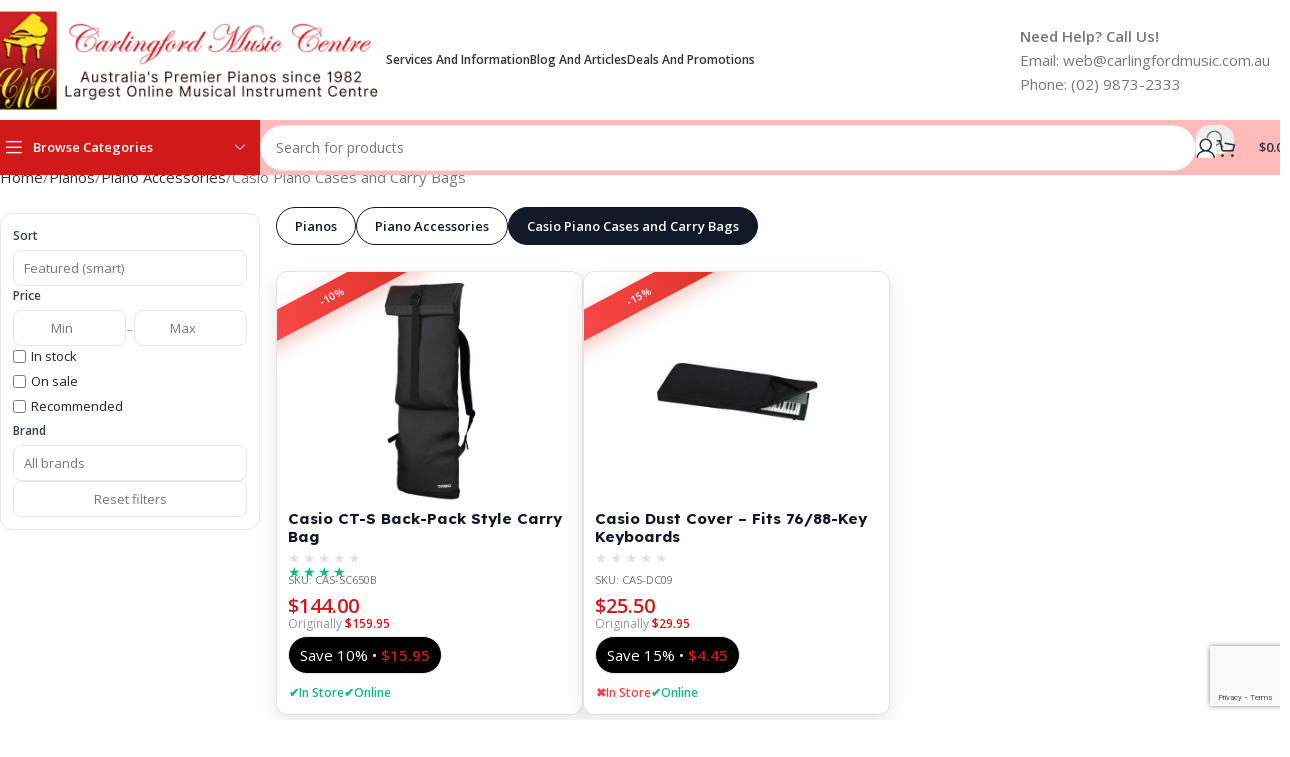

--- FILE ---
content_type: text/html; charset=UTF-8
request_url: https://carlingfordmusic.com.au/product-category/pianos/casio/casio-pianos-cases-and-bags/
body_size: 48679
content:
<!DOCTYPE html>
<html lang="en-US">
<head>
	<meta charset="UTF-8">
	<link rel="profile" href="https://gmpg.org/xfn/11">
	<link rel="pingback" href="https://carlingfordmusic.com.au/xmlrpc.php">

	<title>Casio Piano Cases and Carry Bags | Carlingford Music Centre</title>
<script type="text/javascript">
/* <![CDATA[ */
window.koko_analytics = {"url":"https:\/\/carlingfordmusic.com.au\/koko-analytics-collect.php","site_url":"https:\/\/carlingfordmusic.com.au","post_id":0,"path":"\/product-category\/pianos\/casio\/casio-pianos-cases-and-bags\/","method":"cookie","use_cookie":true};
/* ]]> */
</script>

<!-- Google Tag Manager for WordPress by gtm4wp.com -->
<script data-cfasync="false" data-pagespeed-no-defer>
	var gtm4wp_datalayer_name = "dataLayer";
	var dataLayer = dataLayer || [];
	const gtm4wp_use_sku_instead = 0;
	const gtm4wp_currency = 'AUD';
	const gtm4wp_product_per_impression = 10;
	const gtm4wp_clear_ecommerce = false;
	const gtm4wp_datalayer_max_timeout = 2000;
</script>
<!-- End Google Tag Manager for WordPress by gtm4wp.com -->
<!-- The SEO Framework by Sybre Waaijer -->
<meta name="robots" content="max-snippet:-1,max-image-preview:large,max-video-preview:-1" />
<link rel="canonical" href="https://carlingfordmusic.com.au/product-category/pianos/piano-accessories/casio-pianos-cases-and-bags/" />
<meta name="description" content="Protect your prized Casio digital pianos with our premium range of bags and cases. Designed with precision, our collection ensures that your instrument remains…" />
<meta property="og:type" content="website" />
<meta property="og:locale" content="en_US" />
<meta property="og:site_name" content="Carlingford Music Centre" />
<meta property="og:title" content="Casio Piano Cases and Carry Bags" />
<meta property="og:description" content="Protect your prized Casio digital pianos with our premium range of bags and cases. Designed with precision, our collection ensures that your instrument remains safe, whether you&#039;re on the move or…" />
<meta property="og:url" content="https://carlingfordmusic.com.au/product-category/pianos/piano-accessories/casio-pianos-cases-and-bags/" />
<meta property="og:image" content="https://carlingfordmusic.com.au/wp-content/uploads/2023/08/51lcABEdJAL._AC_SL1000_2000x.jpg" />
<meta property="og:image:width" content="980" />
<meta property="og:image:height" content="380" />
<meta property="og:image:alt" content="casio case" />
<meta name="twitter:card" content="summary_large_image" />
<meta name="twitter:title" content="Casio Piano Cases and Carry Bags" />
<meta name="twitter:description" content="Protect your prized Casio digital pianos with our premium range of bags and cases. Designed with precision, our collection ensures that your instrument remains safe, whether you&#039;re on the move or…" />
<meta name="twitter:image" content="https://carlingfordmusic.com.au/wp-content/uploads/2023/08/51lcABEdJAL._AC_SL1000_2000x.jpg" />
<meta name="twitter:image:alt" content="casio case" />
<script type="application/ld+json">{"@context":"https://schema.org","@graph":[{"@type":"WebSite","@id":"https://carlingfordmusic.com.au/#/schema/WebSite","url":"https://carlingfordmusic.com.au/","name":"Carlingford Music Centre","description":"Australia's Largest Online Music Store Since 1982","inLanguage":"en-US","potentialAction":{"@type":"SearchAction","target":{"@type":"EntryPoint","urlTemplate":"https://carlingfordmusic.com.au/search/{search_term_string}/"},"query-input":"required name=search_term_string"},"publisher":{"@type":"Organization","@id":"https://carlingfordmusic.com.au/#/schema/Organization","name":"Carlingford Music Centre","url":"https://carlingfordmusic.com.au/","logo":{"@type":"ImageObject","url":"https://carlingfordmusic.com.au/wp-content/uploads/2024/01/cropped-Design_sem_nome-removebg-preview.png","contentUrl":"https://carlingfordmusic.com.au/wp-content/uploads/2024/01/cropped-Design_sem_nome-removebg-preview.png","width":512,"height":512,"contentSize":"114289"}}},{"@type":"CollectionPage","@id":"https://carlingfordmusic.com.au/product-category/pianos/piano-accessories/casio-pianos-cases-and-bags/","url":"https://carlingfordmusic.com.au/product-category/pianos/piano-accessories/casio-pianos-cases-and-bags/","name":"Casio Piano Cases and Carry Bags | Carlingford Music Centre","description":"Protect your prized Casio digital pianos with our premium range of bags and cases. Designed with precision, our collection ensures that your instrument remains…","inLanguage":"en-US","isPartOf":{"@id":"https://carlingfordmusic.com.au/#/schema/WebSite"},"breadcrumb":{"@type":"BreadcrumbList","@id":"https://carlingfordmusic.com.au/#/schema/BreadcrumbList","itemListElement":[{"@type":"ListItem","position":1,"item":"https://carlingfordmusic.com.au/","name":"Carlingford Music Centre"},{"@type":"ListItem","position":2,"name":"Casio Piano Cases and Carry Bags"}]}}]}</script>
<!-- / The SEO Framework by Sybre Waaijer | 3.46ms meta | 0.24ms boot -->

<link rel='dns-prefetch' href='//cdn.jsdelivr.net' />
<link rel='dns-prefetch' href='//js.zonos.com' />
<link rel='dns-prefetch' href='//static.zip.co' />
<link rel='dns-prefetch' href='//js.retainful.com' />
<link rel='dns-prefetch' href='//www.google.com' />
<link rel='dns-prefetch' href='//fonts.googleapis.com' />
<link rel="alternate" type="application/rss+xml" title="Carlingford Music Centre &raquo; Feed" href="https://carlingfordmusic.com.au/feed/" />
<link rel="alternate" type="application/rss+xml" title="Carlingford Music Centre &raquo; Comments Feed" href="https://carlingfordmusic.com.au/comments/feed/" />
<link rel="alternate" type="application/rss+xml" title="Carlingford Music Centre &raquo; Casio Piano Cases and Carry Bags Category Feed" href="https://carlingfordmusic.com.au/product-category/pianos/piano-accessories/casio-pianos-cases-and-bags/feed/" />
<style id='wp-img-auto-sizes-contain-inline-css' type='text/css'>
img:is([sizes=auto i],[sizes^="auto," i]){contain-intrinsic-size:3000px 1500px}
/*# sourceURL=wp-img-auto-sizes-contain-inline-css */
</style>
<style id='safe-svg-svg-icon-style-inline-css' type='text/css'>
.safe-svg-cover{text-align:center}.safe-svg-cover .safe-svg-inside{display:inline-block;max-width:100%}.safe-svg-cover svg{fill:currentColor;height:100%;max-height:100%;max-width:100%;width:100%}

/*# sourceURL=https://carlingfordmusic.com.au/wp-content/plugins/safe-svg/dist/safe-svg-block-frontend.css */
</style>
<link rel='stylesheet' id='cr-frontend-css-css' href='https://carlingfordmusic.com.au/wp-content/plugins/customer-reviews-woocommerce/css/frontend.css?ver=5.97.0' type='text/css' media='all' />
<link rel='stylesheet' id='cr-badges-css-css' href='https://carlingfordmusic.com.au/wp-content/plugins/customer-reviews-woocommerce/css/badges.css?ver=5.97.0' type='text/css' media='all' />
<style id='woocommerce-inline-inline-css' type='text/css'>
.woocommerce form .form-row .required { visibility: visible; }
/*# sourceURL=woocommerce-inline-inline-css */
</style>
<link rel='stylesheet' id='zonosch_zonos_client_css-css' href='https://carlingfordmusic.com.au/wp-content/plugins/zonos-checkout-for-woocommerce/client/css/ZONOSCH_Client.css?ver=1.5.3' type='text/css' media='all' />
<style id='sc_sidecart_style_v2-inline-css' type='text/css'>
/* ============ Side Cart Modernized (Red & Black) ============ */

:root{
  --sc-red: #cc1f2f;
  --sc-dark: #111;
  --sc-muted: #6f6f6f;
  --sc-bg: #ffffff;
  --sc-radius: 14px;
  --sc-shadow-lg: 0 18px 44px rgba(17,17,17,0.10);
  --sc-shadow-sm: 0 8px 20px rgba(17,17,17,0.06);
  --sc-gap: 14px;
}

/* Container & layout */
.cart-widget-side.wd-side-hidden.wd-right.wd-opened,
body .cart-widget-side.wd-side-hidden.wd-right.wd-opened {
  width: 420px !important;
  max-width: 92vw !important;
  background: linear-gradient(180deg,#fff,#fff) !important;
  border-left: 6px solid var(--sc-red) !important;
  box-shadow: var(--sc-shadow-lg) !important;
  padding: 18px !important;
  box-sizing: border-box !important;
  font-family: system-ui, -apple-system, "Segoe UI", Roboto, "Helvetica Neue", Arial !important;
  color: var(--sc-dark) !important;
  z-index: 999999;
  display:flex;
  flex-direction:column;
}

/* Smooth open/close animation */
.cart-widget-side {
  transition: transform .28s cubic-bezier(.2,.9,.28,1), opacity .22s;
  transform: translateX(0);
}

/* Header */
.cart-widget-side .wd-heading {
  display:flex;
  align-items:center;
  justify-content:space-between;
  gap:12px;
  padding-bottom:10px;
  border-bottom:1px solid #f3f3f3;
  margin-bottom:14px;
}
.cart-widget-side .wd-heading .title {
  font-weight:800;
  font-size:1.05rem;
  color:var(--sc-dark);
  margin:0;
}
.cart-widget-side .wd-heading .close-side-widget a,
.cart-widget-side .wd-heading .close-side-widget {
  display:inline-flex;
  align-items:center;
  justify-content:center;
  gap:8px;
  padding:6px 10px;
  border-radius:8px;
  background:transparent;
  color:var(--sc-muted);
  text-decoration:none;
  font-weight:700;
  border:1px solid #eee;
  transition:all .14s ease;
  min-width:54px;
}
.cart-widget-side .wd-heading .close-side-widget a:hover{
  color:#fff;
  background:var(--sc-red);
  border-color:var(--sc-red);
}

/* Promo banner - inserted by JS */
.sc-side-banner {
  display:flex;
  gap:12px;
  align-items:center;
  background: linear-gradient(90deg, rgba(204,31,47,0.06), rgba(0,0,0,0.02));
  border-radius:10px;
  padding:10px 12px;
  margin-bottom:12px;
  border:1px solid rgba(204,31,47,0.06);
}
.sc-side-banner .label{ font-weight:800; color:var(--sc-dark); font-size:0.95rem; }
.sc-side-banner .code {
  margin-left:auto;
  background:var(--sc-red);
  color:#fff;
  padding:6px 10px;
  border-radius:8px;
  font-weight:900;
  letter-spacing:1px;
  box-shadow:var(--sc-shadow-sm);
  font-size:0.95rem;
}
.sc-side-banner .sub { color:var(--sc-muted); font-size:0.88rem; margin-top:3px; }

/* Widget body */
.widget_shopping_cart .shopping-cart-widget-body {
  padding:4px 2px;
  max-height: calc(60vh);
  overflow:auto;
  -webkit-overflow-scrolling: touch;
}

/* Item card */
.cart_list.product_list_widget .woocommerce-mini-cart-item {
  display:flex;
  gap:12px;
  align-items:flex-start;
  padding:12px;
  border-radius:12px;
  background:#fff;
  border:1px solid #f5f5f5;
  margin-bottom:12px;
  box-shadow: var(--sc-shadow-sm);
  position:relative;
}

/* Thumbnail */
.cart-item-image img {
  width:84px !important;
  height:84px !important;
  object-fit:cover !important;
  border-radius:10px !important;
  border:1px solid #f1f1f1 !important;
}

/* Remove button (round) */
.cart_list .remove {
  position:absolute;
  right:12px;
  top:12px;
  width:36px;
  height:36px;
  display:inline-flex;
  align-items:center;
  justify-content:center;
  border-radius:50%;
  background:transparent;
  border:1px solid #eee;
  color:var(--sc-muted);
  text-decoration:none;
  font-weight:700;
  transition:all .12s ease;
  z-index:3;
}
.cart_list .remove:hover{
  background:transparent;
  color:var(--sc-red);
  border-color:rgba(204,31,47,0.12);
  transform:scale(1.03);
}

/* Info column */
.cart-info { flex:1 1 auto; min-width:0; padding-right:42px; }
.wd-entities-title {
  font-weight:800;
  color:var(--sc-dark);
  font-size:0.98rem;
  margin-bottom:6px;
  line-height:1.25;
  max-height:2.5em;
  overflow:hidden;
  text-overflow:ellipsis;
}
.wd-product-detail.wd-product-sku { color:var(--sc-muted); font-size:12px; margin-bottom:8px; }

/* Quantity controls */
.quantity { display:flex; align-items:center; gap:8px; margin-top:6px; }
.quantity .minus,
.quantity .plus {
  width:36px;
  height:36px;
  border-radius:8px;
  border:1px solid #eee;
  background:#fafafa;
  cursor:pointer;
  font-weight:800;
  color:var(--sc-dark);
  display:inline-flex;
  align-items:center;
  justify-content:center;
}
.quantity input.input-text.qty {
  width:66px;
  padding:6px 8px;
  border-radius:8px;
  border:1px solid #eee;
  text-align:center;
  font-weight:700;
}

/* Price / subtotal on item */
.cart_list .cart-info .woocommerce-Price-amount { color:var(--sc-red); font-weight:900; margin-left:6px; }

/* Footer - sticky on desktop, fixed on mobile */
.shopping-cart-widget-footer {
  margin-top:10px;
  border-top:1px solid #f2f2f2;
  padding-top:12px;
}
.woocommerce-mini-cart__total {
  display:flex;
  justify-content:space-between;
  align-items:center;
  font-weight:800;
  margin-bottom:12px;
  padding:14px;
  border-radius:10px;
  background:#fff;
  box-shadow:var(--sc-shadow-sm);
}
.woocommerce-mini-cart__total .amount{ color:var(--sc-red); font-weight:900; }

/* Buttons */
.woocommerce-mini-cart__buttons {
  display:flex;
  gap:12px;
  align-items:center;
}
.woocommerce-mini-cart__buttons .button {
  display:inline-flex;
  align-items:center;
  justify-content:center;
  padding:10px 12px;
  border-radius:10px;
  font-weight:900;
  text-decoration:none;
  min-width:40%;
}
.woocommerce-mini-cart__buttons .btn-cart.wc-forward { background:#fff; color:var(--sc-dark); border:1px solid #eee; }
.woocommerce-mini-cart__buttons .checkout.wc-forward { background:var(--sc-red); color:#fff; border:1px solid var(--sc-red); }

/* Mobile behavior */
@media (max-width: 880px) {
  .cart-widget-side.wd-side-hidden.wd-right.wd-opened,
  body .cart-widget-side.wd-side-hidden.wd-right.wd-opened {
    position: fixed !important;
    top:0 !important;
    right:0 !important;
    bottom:0 !important;
    left:0 !important;
    width:100% !important;
    height:100vh !important;
    max-width:100% !important;
    padding:14px !important;
    overflow:hidden !important;
  }

  .widget_shopping_cart .shopping-cart-widget-body { max-height: calc(100vh - 220px) !important; overflow:auto; padding-right:8px; }
  .shopping-cart-widget-footer {
    position: fixed !important;
    left: 0;
    right: 0;
    bottom: 0;
    padding:12px;
    background: rgba(255,255,255,0.98);
    z-index:100000;
    display:flex;
    gap:12px;
    align-items:center;
  }
  .woocommerce-mini-cart__buttons .button { width:100% !important; min-width:0; }
  .widget_shopping_cart .shopping-cart-widget-body { padding-bottom: 180px !important; }
}

/* Accessibility focus */
.cart_list .remove:focus,
.quantity .minus:focus,
.quantity .plus:focus,
.woocommerce-mini-cart__buttons .button:focus {
  outline: 3px solid rgba(204,31,47,0.12);
  outline-offset:3px;
}

/* Minor responsive tweaks */
@media (max-width:420px) {
  .cart-item-image img { width:64px !important; height:64px !important; }
  .wd-entities-title { font-size:0.95rem; }
}
/*# sourceURL=sc_sidecart_style_v2-inline-css */
</style>
<link rel='stylesheet' id='wc-zipmoney-style-css' href='https://carlingfordmusic.com.au/wp-content/plugins/zipmoney-payments-woocommerce/assets/css/woocommerce-zipmoney-payment-front.css?ver=1.2' type='text/css' media='all' />
<link rel='stylesheet' id='wd-widget-price-filter-css' href='https://carlingfordmusic.com.au/wp-content/themes/woodmart/css/parts/woo-widget-price-filter.min.css?ver=8.2.5' type='text/css' media='all' />
<link rel='stylesheet' id='woo_discount_pro_style-css' href='https://carlingfordmusic.com.au/wp-content/plugins/woo-discount-rules-pro/Assets/Css/awdr_style.css?ver=2.6.13' type='text/css' media='all' />
<link rel='stylesheet' id='cwginstock_frontend_css-css' href='https://carlingfordmusic.com.au/wp-content/plugins/back-in-stock-notifier-for-woocommerce/assets/css/frontend.min.css?ver=6.3.1' type='text/css' media='' />
<style id='cwginstock_frontend_css-inline-css' type='text/css'>
.products .outofstock .button {display: none; }
/*# sourceURL=cwginstock_frontend_css-inline-css */
</style>
<link rel='stylesheet' id='cwginstock_bootstrap-css' href='https://carlingfordmusic.com.au/wp-content/plugins/back-in-stock-notifier-for-woocommerce/assets/css/bootstrap.min.css?ver=6.3.1' type='text/css' media='' />
<link rel='stylesheet' id='elementor-frontend-css' href='https://carlingfordmusic.com.au/wp-content/uploads/elementor/css/custom-frontend.min.css?ver=1769020497' type='text/css' media='all' />
<link rel='stylesheet' id='elementor-post-510804-css' href='https://carlingfordmusic.com.au/wp-content/uploads/elementor/css/post-510804.css?ver=1769020497' type='text/css' media='all' />
<link rel='stylesheet' id='wd-style-base-css' href='https://carlingfordmusic.com.au/wp-content/themes/woodmart/css/parts/base.min.css?ver=8.2.5' type='text/css' media='all' />
<link rel='stylesheet' id='wd-helpers-wpb-elem-css' href='https://carlingfordmusic.com.au/wp-content/themes/woodmart/css/parts/helpers-wpb-elem.min.css?ver=8.2.5' type='text/css' media='all' />
<link rel='stylesheet' id='wd-lazy-loading-css' href='https://carlingfordmusic.com.au/wp-content/themes/woodmart/css/parts/opt-lazy-load.min.css?ver=8.2.5' type='text/css' media='all' />
<link rel='stylesheet' id='wd-woo-payments-css' href='https://carlingfordmusic.com.au/wp-content/themes/woodmart/css/parts/int-woo-payments.min.css?ver=8.2.5' type='text/css' media='all' />
<link rel='stylesheet' id='wd-woo-paypal-payments-css' href='https://carlingfordmusic.com.au/wp-content/themes/woodmart/css/parts/int-woo-paypal-payments.min.css?ver=8.2.5' type='text/css' media='all' />
<link rel='stylesheet' id='wd-elementor-base-css' href='https://carlingfordmusic.com.au/wp-content/themes/woodmart/css/parts/int-elem-base.min.css?ver=8.2.5' type='text/css' media='all' />
<link rel='stylesheet' id='wd-elementor-pro-base-css' href='https://carlingfordmusic.com.au/wp-content/themes/woodmart/css/parts/int-elementor-pro.min.css?ver=8.2.5' type='text/css' media='all' />
<link rel='stylesheet' id='wd-int-wordfence-css' href='https://carlingfordmusic.com.au/wp-content/themes/woodmart/css/parts/int-wordfence.min.css?ver=8.2.5' type='text/css' media='all' />
<link rel='stylesheet' id='wd-woocommerce-base-css' href='https://carlingfordmusic.com.au/wp-content/themes/woodmart/css/parts/woocommerce-base.min.css?ver=8.2.5' type='text/css' media='all' />
<link rel='stylesheet' id='wd-mod-star-rating-css' href='https://carlingfordmusic.com.au/wp-content/themes/woodmart/css/parts/mod-star-rating.min.css?ver=8.2.5' type='text/css' media='all' />
<link rel='stylesheet' id='wd-woocommerce-block-notices-css' href='https://carlingfordmusic.com.au/wp-content/themes/woodmart/css/parts/woo-mod-block-notices.min.css?ver=8.2.5' type='text/css' media='all' />
<link rel='stylesheet' id='wd-widget-active-filters-css' href='https://carlingfordmusic.com.au/wp-content/themes/woodmart/css/parts/woo-widget-active-filters.min.css?ver=8.2.5' type='text/css' media='all' />
<link rel='stylesheet' id='wd-woo-shop-builder-css' href='https://carlingfordmusic.com.au/wp-content/themes/woodmart/css/parts/woo-shop-builder.min.css?ver=8.2.5' type='text/css' media='all' />
<link rel='stylesheet' id='wd-woo-mod-shop-attributes-css' href='https://carlingfordmusic.com.au/wp-content/themes/woodmart/css/parts/woo-mod-shop-attributes.min.css?ver=8.2.5' type='text/css' media='all' />
<link rel='stylesheet' id='wd-header-base-css' href='https://carlingfordmusic.com.au/wp-content/themes/woodmart/css/parts/header-base.min.css?ver=8.2.5' type='text/css' media='all' />
<link rel='stylesheet' id='wd-mod-tools-css' href='https://carlingfordmusic.com.au/wp-content/themes/woodmart/css/parts/mod-tools.min.css?ver=8.2.5' type='text/css' media='all' />
<link rel='stylesheet' id='wd-header-elements-base-css' href='https://carlingfordmusic.com.au/wp-content/themes/woodmart/css/parts/header-el-base.min.css?ver=8.2.5' type='text/css' media='all' />
<link rel='stylesheet' id='wd-info-box-css' href='https://carlingfordmusic.com.au/wp-content/themes/woodmart/css/parts/el-info-box.min.css?ver=8.2.5' type='text/css' media='all' />
<link rel='stylesheet' id='wd-header-mobile-nav-drilldown-css' href='https://carlingfordmusic.com.au/wp-content/themes/woodmart/css/parts/header-el-mobile-nav-drilldown.min.css?ver=8.2.5' type='text/css' media='all' />
<link rel='stylesheet' id='wd-header-mobile-nav-drilldown-slide-css' href='https://carlingfordmusic.com.au/wp-content/themes/woodmart/css/parts/header-el-mobile-nav-drilldown-slide.min.css?ver=8.2.5' type='text/css' media='all' />
<link rel='stylesheet' id='wd-woo-mod-login-form-css' href='https://carlingfordmusic.com.au/wp-content/themes/woodmart/css/parts/woo-mod-login-form.min.css?ver=8.2.5' type='text/css' media='all' />
<link rel='stylesheet' id='wd-header-my-account-css' href='https://carlingfordmusic.com.au/wp-content/themes/woodmart/css/parts/header-el-my-account.min.css?ver=8.2.5' type='text/css' media='all' />
<link rel='stylesheet' id='wd-header-categories-nav-css' href='https://carlingfordmusic.com.au/wp-content/themes/woodmart/css/parts/header-el-category-nav.min.css?ver=8.2.5' type='text/css' media='all' />
<link rel='stylesheet' id='wd-mod-nav-vertical-css' href='https://carlingfordmusic.com.au/wp-content/themes/woodmart/css/parts/mod-nav-vertical.min.css?ver=8.2.5' type='text/css' media='all' />
<link rel='stylesheet' id='wd-mod-nav-vertical-design-default-css' href='https://carlingfordmusic.com.au/wp-content/themes/woodmart/css/parts/mod-nav-vertical-design-default.min.css?ver=8.2.5' type='text/css' media='all' />
<link rel='stylesheet' id='wd-dropdown-aside-css' href='https://carlingfordmusic.com.au/wp-content/themes/woodmart/css/parts/mod-dropdown-aside.min.css?ver=8.2.5' type='text/css' media='all' />
<link rel='stylesheet' id='wd-header-search-css' href='https://carlingfordmusic.com.au/wp-content/themes/woodmart/css/parts/header-el-search.min.css?ver=8.2.5' type='text/css' media='all' />
<link rel='stylesheet' id='wd-header-search-form-css' href='https://carlingfordmusic.com.au/wp-content/themes/woodmart/css/parts/header-el-search-form.min.css?ver=8.2.5' type='text/css' media='all' />
<link rel='stylesheet' id='wd-wd-search-form-css' href='https://carlingfordmusic.com.au/wp-content/themes/woodmart/css/parts/wd-search-form.min.css?ver=8.2.5' type='text/css' media='all' />
<link rel='stylesheet' id='wd-wd-search-dropdown-css' href='https://carlingfordmusic.com.au/wp-content/themes/woodmart/css/parts/wd-search-dropdown.min.css?ver=8.2.5' type='text/css' media='all' />
<link rel='stylesheet' id='wd-header-cart-side-css' href='https://carlingfordmusic.com.au/wp-content/themes/woodmart/css/parts/header-el-cart-side.min.css?ver=8.2.5' type='text/css' media='all' />
<link rel='stylesheet' id='wd-woo-mod-quantity-css' href='https://carlingfordmusic.com.au/wp-content/themes/woodmart/css/parts/woo-mod-quantity.min.css?ver=8.2.5' type='text/css' media='all' />
<link rel='stylesheet' id='wd-header-cart-css' href='https://carlingfordmusic.com.au/wp-content/themes/woodmart/css/parts/header-el-cart.min.css?ver=8.2.5' type='text/css' media='all' />
<link rel='stylesheet' id='wd-widget-shopping-cart-css' href='https://carlingfordmusic.com.au/wp-content/themes/woodmart/css/parts/woo-widget-shopping-cart.min.css?ver=8.2.5' type='text/css' media='all' />
<link rel='stylesheet' id='wd-widget-product-list-css' href='https://carlingfordmusic.com.au/wp-content/themes/woodmart/css/parts/woo-widget-product-list.min.css?ver=8.2.5' type='text/css' media='all' />
<link rel='stylesheet' id='wd-wd-search-results-css' href='https://carlingfordmusic.com.au/wp-content/themes/woodmart/css/parts/wd-search-results.min.css?ver=8.2.5' type='text/css' media='all' />
<link rel='stylesheet' id='wd-el-page-title-builder-css' href='https://carlingfordmusic.com.au/wp-content/themes/woodmart/css/parts/el-page-title-builder.min.css?ver=8.2.5' type='text/css' media='all' />
<link rel='stylesheet' id='wd-woo-shop-page-title-css' href='https://carlingfordmusic.com.au/wp-content/themes/woodmart/css/parts/woo-shop-page-title.min.css?ver=8.2.5' type='text/css' media='all' />
<link rel='stylesheet' id='wd-woo-shop-opt-without-title-css' href='https://carlingfordmusic.com.au/wp-content/themes/woodmart/css/parts/woo-shop-opt-without-title.min.css?ver=8.2.5' type='text/css' media='all' />
<link rel='stylesheet' id='wd-page-title-css' href='https://carlingfordmusic.com.au/wp-content/themes/woodmart/css/parts/page-title.min.css?ver=8.2.5' type='text/css' media='all' />
<link rel='stylesheet' id='wd-footer-base-css' href='https://carlingfordmusic.com.au/wp-content/themes/woodmart/css/parts/footer-base.min.css?ver=8.2.5' type='text/css' media='all' />
<link rel='stylesheet' id='wd-section-title-css' href='https://carlingfordmusic.com.au/wp-content/themes/woodmart/css/parts/el-section-title.min.css?ver=8.2.5' type='text/css' media='all' />
<link rel='stylesheet' id='wd-text-block-css' href='https://carlingfordmusic.com.au/wp-content/themes/woodmart/css/parts/el-text-block.min.css?ver=8.2.5' type='text/css' media='all' />
<link rel='stylesheet' id='wd-list-css' href='https://carlingfordmusic.com.au/wp-content/themes/woodmart/css/parts/el-list.min.css?ver=8.2.5' type='text/css' media='all' />
<link rel='stylesheet' id='wd-el-list-css' href='https://carlingfordmusic.com.au/wp-content/themes/woodmart/css/parts/el-list-wpb-elem.min.css?ver=8.2.5' type='text/css' media='all' />
<link rel='stylesheet' id='wd-mod-nav-menu-label-css' href='https://carlingfordmusic.com.au/wp-content/themes/woodmart/css/parts/mod-nav-menu-label.min.css?ver=8.2.5' type='text/css' media='all' />
<link rel='stylesheet' id='wd-scroll-top-css' href='https://carlingfordmusic.com.au/wp-content/themes/woodmart/css/parts/opt-scrolltotop.min.css?ver=8.2.5' type='text/css' media='all' />
<link rel='stylesheet' id='wd-header-my-account-sidebar-css' href='https://carlingfordmusic.com.au/wp-content/themes/woodmart/css/parts/header-el-my-account-sidebar.min.css?ver=8.2.5' type='text/css' media='all' />
<link rel='stylesheet' id='wd-woo-opt-social-login-css' href='https://carlingfordmusic.com.au/wp-content/themes/woodmart/css/parts/woo-opt-social-login.min.css?ver=8.2.5' type='text/css' media='all' />
<link rel='stylesheet' id='wd-bottom-toolbar-css' href='https://carlingfordmusic.com.au/wp-content/themes/woodmart/css/parts/opt-bottom-toolbar.min.css?ver=8.2.5' type='text/css' media='all' />
<link rel='stylesheet' id='xts-style-theme_settings_default-css' href='https://carlingfordmusic.com.au/wp-content/uploads/2025/09/xts-theme_settings_default-1758781389.css?ver=8.2.5' type='text/css' media='all' />
<style id="xts-google-fonts-css" media="all">/* vietnamese */
@font-face {
  font-family: 'Lexend Deca';
  font-style: normal;
  font-weight: 400;
  font-display: swap;
  src: url(/fonts.gstatic.com/s/lexenddeca/v25/K2F1fZFYk-dHSE0UPPuwQ5qoJy_YZ2ONtuQ.woff2) format('woff2');
  unicode-range: U+0102-0103, U+0110-0111, U+0128-0129, U+0168-0169, U+01A0-01A1, U+01AF-01B0, U+0300-0301, U+0303-0304, U+0308-0309, U+0323, U+0329, U+1EA0-1EF9, U+20AB;
}
/* latin-ext */
@font-face {
  font-family: 'Lexend Deca';
  font-style: normal;
  font-weight: 400;
  font-display: swap;
  src: url(/fonts.gstatic.com/s/lexenddeca/v25/K2F1fZFYk-dHSE0UPPuwQ5qpJy_YZ2ONtuQ.woff2) format('woff2');
  unicode-range: U+0100-02BA, U+02BD-02C5, U+02C7-02CC, U+02CE-02D7, U+02DD-02FF, U+0304, U+0308, U+0329, U+1D00-1DBF, U+1E00-1E9F, U+1EF2-1EFF, U+2020, U+20A0-20AB, U+20AD-20C0, U+2113, U+2C60-2C7F, U+A720-A7FF;
}
/* latin */
@font-face {
  font-family: 'Lexend Deca';
  font-style: normal;
  font-weight: 400;
  font-display: swap;
  src: url(/fonts.gstatic.com/s/lexenddeca/v25/K2F1fZFYk-dHSE0UPPuwQ5qnJy_YZ2ON.woff2) format('woff2');
  unicode-range: U+0000-00FF, U+0131, U+0152-0153, U+02BB-02BC, U+02C6, U+02DA, U+02DC, U+0304, U+0308, U+0329, U+2000-206F, U+20AC, U+2122, U+2191, U+2193, U+2212, U+2215, U+FEFF, U+FFFD;
}
/* vietnamese */
@font-face {
  font-family: 'Lexend Deca';
  font-style: normal;
  font-weight: 500;
  font-display: swap;
  src: url(/fonts.gstatic.com/s/lexenddeca/v25/K2F1fZFYk-dHSE0UPPuwQ5qoJy_YZ2ONtuQ.woff2) format('woff2');
  unicode-range: U+0102-0103, U+0110-0111, U+0128-0129, U+0168-0169, U+01A0-01A1, U+01AF-01B0, U+0300-0301, U+0303-0304, U+0308-0309, U+0323, U+0329, U+1EA0-1EF9, U+20AB;
}
/* latin-ext */
@font-face {
  font-family: 'Lexend Deca';
  font-style: normal;
  font-weight: 500;
  font-display: swap;
  src: url(/fonts.gstatic.com/s/lexenddeca/v25/K2F1fZFYk-dHSE0UPPuwQ5qpJy_YZ2ONtuQ.woff2) format('woff2');
  unicode-range: U+0100-02BA, U+02BD-02C5, U+02C7-02CC, U+02CE-02D7, U+02DD-02FF, U+0304, U+0308, U+0329, U+1D00-1DBF, U+1E00-1E9F, U+1EF2-1EFF, U+2020, U+20A0-20AB, U+20AD-20C0, U+2113, U+2C60-2C7F, U+A720-A7FF;
}
/* latin */
@font-face {
  font-family: 'Lexend Deca';
  font-style: normal;
  font-weight: 500;
  font-display: swap;
  src: url(/fonts.gstatic.com/s/lexenddeca/v25/K2F1fZFYk-dHSE0UPPuwQ5qnJy_YZ2ON.woff2) format('woff2');
  unicode-range: U+0000-00FF, U+0131, U+0152-0153, U+02BB-02BC, U+02C6, U+02DA, U+02DC, U+0304, U+0308, U+0329, U+2000-206F, U+20AC, U+2122, U+2191, U+2193, U+2212, U+2215, U+FEFF, U+FFFD;
}
/* vietnamese */
@font-face {
  font-family: 'Lexend Deca';
  font-style: normal;
  font-weight: 600;
  font-display: swap;
  src: url(/fonts.gstatic.com/s/lexenddeca/v25/K2F1fZFYk-dHSE0UPPuwQ5qoJy_YZ2ONtuQ.woff2) format('woff2');
  unicode-range: U+0102-0103, U+0110-0111, U+0128-0129, U+0168-0169, U+01A0-01A1, U+01AF-01B0, U+0300-0301, U+0303-0304, U+0308-0309, U+0323, U+0329, U+1EA0-1EF9, U+20AB;
}
/* latin-ext */
@font-face {
  font-family: 'Lexend Deca';
  font-style: normal;
  font-weight: 600;
  font-display: swap;
  src: url(/fonts.gstatic.com/s/lexenddeca/v25/K2F1fZFYk-dHSE0UPPuwQ5qpJy_YZ2ONtuQ.woff2) format('woff2');
  unicode-range: U+0100-02BA, U+02BD-02C5, U+02C7-02CC, U+02CE-02D7, U+02DD-02FF, U+0304, U+0308, U+0329, U+1D00-1DBF, U+1E00-1E9F, U+1EF2-1EFF, U+2020, U+20A0-20AB, U+20AD-20C0, U+2113, U+2C60-2C7F, U+A720-A7FF;
}
/* latin */
@font-face {
  font-family: 'Lexend Deca';
  font-style: normal;
  font-weight: 600;
  font-display: swap;
  src: url(/fonts.gstatic.com/s/lexenddeca/v25/K2F1fZFYk-dHSE0UPPuwQ5qnJy_YZ2ON.woff2) format('woff2');
  unicode-range: U+0000-00FF, U+0131, U+0152-0153, U+02BB-02BC, U+02C6, U+02DA, U+02DC, U+0304, U+0308, U+0329, U+2000-206F, U+20AC, U+2122, U+2191, U+2193, U+2212, U+2215, U+FEFF, U+FFFD;
}
/* vietnamese */
@font-face {
  font-family: 'Lexend Deca';
  font-style: normal;
  font-weight: 700;
  font-display: swap;
  src: url(/fonts.gstatic.com/s/lexenddeca/v25/K2F1fZFYk-dHSE0UPPuwQ5qoJy_YZ2ONtuQ.woff2) format('woff2');
  unicode-range: U+0102-0103, U+0110-0111, U+0128-0129, U+0168-0169, U+01A0-01A1, U+01AF-01B0, U+0300-0301, U+0303-0304, U+0308-0309, U+0323, U+0329, U+1EA0-1EF9, U+20AB;
}
/* latin-ext */
@font-face {
  font-family: 'Lexend Deca';
  font-style: normal;
  font-weight: 700;
  font-display: swap;
  src: url(/fonts.gstatic.com/s/lexenddeca/v25/K2F1fZFYk-dHSE0UPPuwQ5qpJy_YZ2ONtuQ.woff2) format('woff2');
  unicode-range: U+0100-02BA, U+02BD-02C5, U+02C7-02CC, U+02CE-02D7, U+02DD-02FF, U+0304, U+0308, U+0329, U+1D00-1DBF, U+1E00-1E9F, U+1EF2-1EFF, U+2020, U+20A0-20AB, U+20AD-20C0, U+2113, U+2C60-2C7F, U+A720-A7FF;
}
/* latin */
@font-face {
  font-family: 'Lexend Deca';
  font-style: normal;
  font-weight: 700;
  font-display: swap;
  src: url(/fonts.gstatic.com/s/lexenddeca/v25/K2F1fZFYk-dHSE0UPPuwQ5qnJy_YZ2ON.woff2) format('woff2');
  unicode-range: U+0000-00FF, U+0131, U+0152-0153, U+02BB-02BC, U+02C6, U+02DA, U+02DC, U+0304, U+0308, U+0329, U+2000-206F, U+20AC, U+2122, U+2191, U+2193, U+2212, U+2215, U+FEFF, U+FFFD;
}
/* cyrillic-ext */
@font-face {
  font-family: 'Open Sans';
  font-style: normal;
  font-weight: 400;
  font-stretch: 100%;
  font-display: swap;
  src: url(/fonts.gstatic.com/s/opensans/v44/memvYaGs126MiZpBA-UvWbX2vVnXBbObj2OVTSKmu0SC55K5gw.woff2) format('woff2');
  unicode-range: U+0460-052F, U+1C80-1C8A, U+20B4, U+2DE0-2DFF, U+A640-A69F, U+FE2E-FE2F;
}
/* cyrillic */
@font-face {
  font-family: 'Open Sans';
  font-style: normal;
  font-weight: 400;
  font-stretch: 100%;
  font-display: swap;
  src: url(/fonts.gstatic.com/s/opensans/v44/memvYaGs126MiZpBA-UvWbX2vVnXBbObj2OVTSumu0SC55K5gw.woff2) format('woff2');
  unicode-range: U+0301, U+0400-045F, U+0490-0491, U+04B0-04B1, U+2116;
}
/* greek-ext */
@font-face {
  font-family: 'Open Sans';
  font-style: normal;
  font-weight: 400;
  font-stretch: 100%;
  font-display: swap;
  src: url(/fonts.gstatic.com/s/opensans/v44/memvYaGs126MiZpBA-UvWbX2vVnXBbObj2OVTSOmu0SC55K5gw.woff2) format('woff2');
  unicode-range: U+1F00-1FFF;
}
/* greek */
@font-face {
  font-family: 'Open Sans';
  font-style: normal;
  font-weight: 400;
  font-stretch: 100%;
  font-display: swap;
  src: url(/fonts.gstatic.com/s/opensans/v44/memvYaGs126MiZpBA-UvWbX2vVnXBbObj2OVTSymu0SC55K5gw.woff2) format('woff2');
  unicode-range: U+0370-0377, U+037A-037F, U+0384-038A, U+038C, U+038E-03A1, U+03A3-03FF;
}
/* hebrew */
@font-face {
  font-family: 'Open Sans';
  font-style: normal;
  font-weight: 400;
  font-stretch: 100%;
  font-display: swap;
  src: url(/fonts.gstatic.com/s/opensans/v44/memvYaGs126MiZpBA-UvWbX2vVnXBbObj2OVTS2mu0SC55K5gw.woff2) format('woff2');
  unicode-range: U+0307-0308, U+0590-05FF, U+200C-2010, U+20AA, U+25CC, U+FB1D-FB4F;
}
/* math */
@font-face {
  font-family: 'Open Sans';
  font-style: normal;
  font-weight: 400;
  font-stretch: 100%;
  font-display: swap;
  src: url(/fonts.gstatic.com/s/opensans/v44/memvYaGs126MiZpBA-UvWbX2vVnXBbObj2OVTVOmu0SC55K5gw.woff2) format('woff2');
  unicode-range: U+0302-0303, U+0305, U+0307-0308, U+0310, U+0312, U+0315, U+031A, U+0326-0327, U+032C, U+032F-0330, U+0332-0333, U+0338, U+033A, U+0346, U+034D, U+0391-03A1, U+03A3-03A9, U+03B1-03C9, U+03D1, U+03D5-03D6, U+03F0-03F1, U+03F4-03F5, U+2016-2017, U+2034-2038, U+203C, U+2040, U+2043, U+2047, U+2050, U+2057, U+205F, U+2070-2071, U+2074-208E, U+2090-209C, U+20D0-20DC, U+20E1, U+20E5-20EF, U+2100-2112, U+2114-2115, U+2117-2121, U+2123-214F, U+2190, U+2192, U+2194-21AE, U+21B0-21E5, U+21F1-21F2, U+21F4-2211, U+2213-2214, U+2216-22FF, U+2308-230B, U+2310, U+2319, U+231C-2321, U+2336-237A, U+237C, U+2395, U+239B-23B7, U+23D0, U+23DC-23E1, U+2474-2475, U+25AF, U+25B3, U+25B7, U+25BD, U+25C1, U+25CA, U+25CC, U+25FB, U+266D-266F, U+27C0-27FF, U+2900-2AFF, U+2B0E-2B11, U+2B30-2B4C, U+2BFE, U+3030, U+FF5B, U+FF5D, U+1D400-1D7FF, U+1EE00-1EEFF;
}
/* symbols */
@font-face {
  font-family: 'Open Sans';
  font-style: normal;
  font-weight: 400;
  font-stretch: 100%;
  font-display: swap;
  src: url(/fonts.gstatic.com/s/opensans/v44/memvYaGs126MiZpBA-UvWbX2vVnXBbObj2OVTUGmu0SC55K5gw.woff2) format('woff2');
  unicode-range: U+0001-000C, U+000E-001F, U+007F-009F, U+20DD-20E0, U+20E2-20E4, U+2150-218F, U+2190, U+2192, U+2194-2199, U+21AF, U+21E6-21F0, U+21F3, U+2218-2219, U+2299, U+22C4-22C6, U+2300-243F, U+2440-244A, U+2460-24FF, U+25A0-27BF, U+2800-28FF, U+2921-2922, U+2981, U+29BF, U+29EB, U+2B00-2BFF, U+4DC0-4DFF, U+FFF9-FFFB, U+10140-1018E, U+10190-1019C, U+101A0, U+101D0-101FD, U+102E0-102FB, U+10E60-10E7E, U+1D2C0-1D2D3, U+1D2E0-1D37F, U+1F000-1F0FF, U+1F100-1F1AD, U+1F1E6-1F1FF, U+1F30D-1F30F, U+1F315, U+1F31C, U+1F31E, U+1F320-1F32C, U+1F336, U+1F378, U+1F37D, U+1F382, U+1F393-1F39F, U+1F3A7-1F3A8, U+1F3AC-1F3AF, U+1F3C2, U+1F3C4-1F3C6, U+1F3CA-1F3CE, U+1F3D4-1F3E0, U+1F3ED, U+1F3F1-1F3F3, U+1F3F5-1F3F7, U+1F408, U+1F415, U+1F41F, U+1F426, U+1F43F, U+1F441-1F442, U+1F444, U+1F446-1F449, U+1F44C-1F44E, U+1F453, U+1F46A, U+1F47D, U+1F4A3, U+1F4B0, U+1F4B3, U+1F4B9, U+1F4BB, U+1F4BF, U+1F4C8-1F4CB, U+1F4D6, U+1F4DA, U+1F4DF, U+1F4E3-1F4E6, U+1F4EA-1F4ED, U+1F4F7, U+1F4F9-1F4FB, U+1F4FD-1F4FE, U+1F503, U+1F507-1F50B, U+1F50D, U+1F512-1F513, U+1F53E-1F54A, U+1F54F-1F5FA, U+1F610, U+1F650-1F67F, U+1F687, U+1F68D, U+1F691, U+1F694, U+1F698, U+1F6AD, U+1F6B2, U+1F6B9-1F6BA, U+1F6BC, U+1F6C6-1F6CF, U+1F6D3-1F6D7, U+1F6E0-1F6EA, U+1F6F0-1F6F3, U+1F6F7-1F6FC, U+1F700-1F7FF, U+1F800-1F80B, U+1F810-1F847, U+1F850-1F859, U+1F860-1F887, U+1F890-1F8AD, U+1F8B0-1F8BB, U+1F8C0-1F8C1, U+1F900-1F90B, U+1F93B, U+1F946, U+1F984, U+1F996, U+1F9E9, U+1FA00-1FA6F, U+1FA70-1FA7C, U+1FA80-1FA89, U+1FA8F-1FAC6, U+1FACE-1FADC, U+1FADF-1FAE9, U+1FAF0-1FAF8, U+1FB00-1FBFF;
}
/* vietnamese */
@font-face {
  font-family: 'Open Sans';
  font-style: normal;
  font-weight: 400;
  font-stretch: 100%;
  font-display: swap;
  src: url(/fonts.gstatic.com/s/opensans/v44/memvYaGs126MiZpBA-UvWbX2vVnXBbObj2OVTSCmu0SC55K5gw.woff2) format('woff2');
  unicode-range: U+0102-0103, U+0110-0111, U+0128-0129, U+0168-0169, U+01A0-01A1, U+01AF-01B0, U+0300-0301, U+0303-0304, U+0308-0309, U+0323, U+0329, U+1EA0-1EF9, U+20AB;
}
/* latin-ext */
@font-face {
  font-family: 'Open Sans';
  font-style: normal;
  font-weight: 400;
  font-stretch: 100%;
  font-display: swap;
  src: url(/fonts.gstatic.com/s/opensans/v44/memvYaGs126MiZpBA-UvWbX2vVnXBbObj2OVTSGmu0SC55K5gw.woff2) format('woff2');
  unicode-range: U+0100-02BA, U+02BD-02C5, U+02C7-02CC, U+02CE-02D7, U+02DD-02FF, U+0304, U+0308, U+0329, U+1D00-1DBF, U+1E00-1E9F, U+1EF2-1EFF, U+2020, U+20A0-20AB, U+20AD-20C0, U+2113, U+2C60-2C7F, U+A720-A7FF;
}
/* latin */
@font-face {
  font-family: 'Open Sans';
  font-style: normal;
  font-weight: 400;
  font-stretch: 100%;
  font-display: swap;
  src: url(/fonts.gstatic.com/s/opensans/v44/memvYaGs126MiZpBA-UvWbX2vVnXBbObj2OVTS-mu0SC55I.woff2) format('woff2');
  unicode-range: U+0000-00FF, U+0131, U+0152-0153, U+02BB-02BC, U+02C6, U+02DA, U+02DC, U+0304, U+0308, U+0329, U+2000-206F, U+20AC, U+2122, U+2191, U+2193, U+2212, U+2215, U+FEFF, U+FFFD;
}
/* cyrillic-ext */
@font-face {
  font-family: 'Open Sans';
  font-style: normal;
  font-weight: 600;
  font-stretch: 100%;
  font-display: swap;
  src: url(/fonts.gstatic.com/s/opensans/v44/memvYaGs126MiZpBA-UvWbX2vVnXBbObj2OVTSKmu0SC55K5gw.woff2) format('woff2');
  unicode-range: U+0460-052F, U+1C80-1C8A, U+20B4, U+2DE0-2DFF, U+A640-A69F, U+FE2E-FE2F;
}
/* cyrillic */
@font-face {
  font-family: 'Open Sans';
  font-style: normal;
  font-weight: 600;
  font-stretch: 100%;
  font-display: swap;
  src: url(/fonts.gstatic.com/s/opensans/v44/memvYaGs126MiZpBA-UvWbX2vVnXBbObj2OVTSumu0SC55K5gw.woff2) format('woff2');
  unicode-range: U+0301, U+0400-045F, U+0490-0491, U+04B0-04B1, U+2116;
}
/* greek-ext */
@font-face {
  font-family: 'Open Sans';
  font-style: normal;
  font-weight: 600;
  font-stretch: 100%;
  font-display: swap;
  src: url(/fonts.gstatic.com/s/opensans/v44/memvYaGs126MiZpBA-UvWbX2vVnXBbObj2OVTSOmu0SC55K5gw.woff2) format('woff2');
  unicode-range: U+1F00-1FFF;
}
/* greek */
@font-face {
  font-family: 'Open Sans';
  font-style: normal;
  font-weight: 600;
  font-stretch: 100%;
  font-display: swap;
  src: url(/fonts.gstatic.com/s/opensans/v44/memvYaGs126MiZpBA-UvWbX2vVnXBbObj2OVTSymu0SC55K5gw.woff2) format('woff2');
  unicode-range: U+0370-0377, U+037A-037F, U+0384-038A, U+038C, U+038E-03A1, U+03A3-03FF;
}
/* hebrew */
@font-face {
  font-family: 'Open Sans';
  font-style: normal;
  font-weight: 600;
  font-stretch: 100%;
  font-display: swap;
  src: url(/fonts.gstatic.com/s/opensans/v44/memvYaGs126MiZpBA-UvWbX2vVnXBbObj2OVTS2mu0SC55K5gw.woff2) format('woff2');
  unicode-range: U+0307-0308, U+0590-05FF, U+200C-2010, U+20AA, U+25CC, U+FB1D-FB4F;
}
/* math */
@font-face {
  font-family: 'Open Sans';
  font-style: normal;
  font-weight: 600;
  font-stretch: 100%;
  font-display: swap;
  src: url(/fonts.gstatic.com/s/opensans/v44/memvYaGs126MiZpBA-UvWbX2vVnXBbObj2OVTVOmu0SC55K5gw.woff2) format('woff2');
  unicode-range: U+0302-0303, U+0305, U+0307-0308, U+0310, U+0312, U+0315, U+031A, U+0326-0327, U+032C, U+032F-0330, U+0332-0333, U+0338, U+033A, U+0346, U+034D, U+0391-03A1, U+03A3-03A9, U+03B1-03C9, U+03D1, U+03D5-03D6, U+03F0-03F1, U+03F4-03F5, U+2016-2017, U+2034-2038, U+203C, U+2040, U+2043, U+2047, U+2050, U+2057, U+205F, U+2070-2071, U+2074-208E, U+2090-209C, U+20D0-20DC, U+20E1, U+20E5-20EF, U+2100-2112, U+2114-2115, U+2117-2121, U+2123-214F, U+2190, U+2192, U+2194-21AE, U+21B0-21E5, U+21F1-21F2, U+21F4-2211, U+2213-2214, U+2216-22FF, U+2308-230B, U+2310, U+2319, U+231C-2321, U+2336-237A, U+237C, U+2395, U+239B-23B7, U+23D0, U+23DC-23E1, U+2474-2475, U+25AF, U+25B3, U+25B7, U+25BD, U+25C1, U+25CA, U+25CC, U+25FB, U+266D-266F, U+27C0-27FF, U+2900-2AFF, U+2B0E-2B11, U+2B30-2B4C, U+2BFE, U+3030, U+FF5B, U+FF5D, U+1D400-1D7FF, U+1EE00-1EEFF;
}
/* symbols */
@font-face {
  font-family: 'Open Sans';
  font-style: normal;
  font-weight: 600;
  font-stretch: 100%;
  font-display: swap;
  src: url(/fonts.gstatic.com/s/opensans/v44/memvYaGs126MiZpBA-UvWbX2vVnXBbObj2OVTUGmu0SC55K5gw.woff2) format('woff2');
  unicode-range: U+0001-000C, U+000E-001F, U+007F-009F, U+20DD-20E0, U+20E2-20E4, U+2150-218F, U+2190, U+2192, U+2194-2199, U+21AF, U+21E6-21F0, U+21F3, U+2218-2219, U+2299, U+22C4-22C6, U+2300-243F, U+2440-244A, U+2460-24FF, U+25A0-27BF, U+2800-28FF, U+2921-2922, U+2981, U+29BF, U+29EB, U+2B00-2BFF, U+4DC0-4DFF, U+FFF9-FFFB, U+10140-1018E, U+10190-1019C, U+101A0, U+101D0-101FD, U+102E0-102FB, U+10E60-10E7E, U+1D2C0-1D2D3, U+1D2E0-1D37F, U+1F000-1F0FF, U+1F100-1F1AD, U+1F1E6-1F1FF, U+1F30D-1F30F, U+1F315, U+1F31C, U+1F31E, U+1F320-1F32C, U+1F336, U+1F378, U+1F37D, U+1F382, U+1F393-1F39F, U+1F3A7-1F3A8, U+1F3AC-1F3AF, U+1F3C2, U+1F3C4-1F3C6, U+1F3CA-1F3CE, U+1F3D4-1F3E0, U+1F3ED, U+1F3F1-1F3F3, U+1F3F5-1F3F7, U+1F408, U+1F415, U+1F41F, U+1F426, U+1F43F, U+1F441-1F442, U+1F444, U+1F446-1F449, U+1F44C-1F44E, U+1F453, U+1F46A, U+1F47D, U+1F4A3, U+1F4B0, U+1F4B3, U+1F4B9, U+1F4BB, U+1F4BF, U+1F4C8-1F4CB, U+1F4D6, U+1F4DA, U+1F4DF, U+1F4E3-1F4E6, U+1F4EA-1F4ED, U+1F4F7, U+1F4F9-1F4FB, U+1F4FD-1F4FE, U+1F503, U+1F507-1F50B, U+1F50D, U+1F512-1F513, U+1F53E-1F54A, U+1F54F-1F5FA, U+1F610, U+1F650-1F67F, U+1F687, U+1F68D, U+1F691, U+1F694, U+1F698, U+1F6AD, U+1F6B2, U+1F6B9-1F6BA, U+1F6BC, U+1F6C6-1F6CF, U+1F6D3-1F6D7, U+1F6E0-1F6EA, U+1F6F0-1F6F3, U+1F6F7-1F6FC, U+1F700-1F7FF, U+1F800-1F80B, U+1F810-1F847, U+1F850-1F859, U+1F860-1F887, U+1F890-1F8AD, U+1F8B0-1F8BB, U+1F8C0-1F8C1, U+1F900-1F90B, U+1F93B, U+1F946, U+1F984, U+1F996, U+1F9E9, U+1FA00-1FA6F, U+1FA70-1FA7C, U+1FA80-1FA89, U+1FA8F-1FAC6, U+1FACE-1FADC, U+1FADF-1FAE9, U+1FAF0-1FAF8, U+1FB00-1FBFF;
}
/* vietnamese */
@font-face {
  font-family: 'Open Sans';
  font-style: normal;
  font-weight: 600;
  font-stretch: 100%;
  font-display: swap;
  src: url(/fonts.gstatic.com/s/opensans/v44/memvYaGs126MiZpBA-UvWbX2vVnXBbObj2OVTSCmu0SC55K5gw.woff2) format('woff2');
  unicode-range: U+0102-0103, U+0110-0111, U+0128-0129, U+0168-0169, U+01A0-01A1, U+01AF-01B0, U+0300-0301, U+0303-0304, U+0308-0309, U+0323, U+0329, U+1EA0-1EF9, U+20AB;
}
/* latin-ext */
@font-face {
  font-family: 'Open Sans';
  font-style: normal;
  font-weight: 600;
  font-stretch: 100%;
  font-display: swap;
  src: url(/fonts.gstatic.com/s/opensans/v44/memvYaGs126MiZpBA-UvWbX2vVnXBbObj2OVTSGmu0SC55K5gw.woff2) format('woff2');
  unicode-range: U+0100-02BA, U+02BD-02C5, U+02C7-02CC, U+02CE-02D7, U+02DD-02FF, U+0304, U+0308, U+0329, U+1D00-1DBF, U+1E00-1E9F, U+1EF2-1EFF, U+2020, U+20A0-20AB, U+20AD-20C0, U+2113, U+2C60-2C7F, U+A720-A7FF;
}
/* latin */
@font-face {
  font-family: 'Open Sans';
  font-style: normal;
  font-weight: 600;
  font-stretch: 100%;
  font-display: swap;
  src: url(/fonts.gstatic.com/s/opensans/v44/memvYaGs126MiZpBA-UvWbX2vVnXBbObj2OVTS-mu0SC55I.woff2) format('woff2');
  unicode-range: U+0000-00FF, U+0131, U+0152-0153, U+02BB-02BC, U+02C6, U+02DA, U+02DC, U+0304, U+0308, U+0329, U+2000-206F, U+20AC, U+2122, U+2191, U+2193, U+2212, U+2215, U+FEFF, U+FFFD;
}
</style>
<script type="text/javascript" src="https://carlingfordmusic.com.au/wp-includes/js/jquery/jquery.min.js?ver=3.7.1" id="jquery-core-js"></script>
<script type="text/javascript" src="https://carlingfordmusic.com.au/wp-includes/js/jquery/jquery-migrate.min.js?ver=3.4.1" id="jquery-migrate-js"></script>
<script type="text/javascript" src="https://carlingfordmusic.com.au/wp-content/plugins/woocommerce/assets/js/jquery-blockui/jquery.blockUI.min.js?ver=2.7.0-wc.10.4.3" id="wc-jquery-blockui-js" data-wp-strategy="defer"></script>
<script type="text/javascript" id="wc-add-to-cart-js-extra">
/* <![CDATA[ */
var wc_add_to_cart_params = {"ajax_url":"/wp-admin/admin-ajax.php","wc_ajax_url":"/?wc-ajax=%%endpoint%%","i18n_view_cart":"View cart","cart_url":"https://carlingfordmusic.com.au/cart/","is_cart":"","cart_redirect_after_add":"no"};
//# sourceURL=wc-add-to-cart-js-extra
/* ]]> */
</script>
<script type="text/javascript" src="https://carlingfordmusic.com.au/wp-content/plugins/woocommerce/assets/js/frontend/add-to-cart.min.js?ver=10.4.3" id="wc-add-to-cart-js" defer="defer" data-wp-strategy="defer"></script>
<script type="text/javascript" src="https://carlingfordmusic.com.au/wp-content/plugins/woocommerce/assets/js/js-cookie/js.cookie.min.js?ver=2.1.4-wc.10.4.3" id="wc-js-cookie-js" defer="defer" data-wp-strategy="defer"></script>
<script type="text/javascript" id="woocommerce-js-extra">
/* <![CDATA[ */
var woocommerce_params = {"ajax_url":"/wp-admin/admin-ajax.php","wc_ajax_url":"/?wc-ajax=%%endpoint%%","i18n_password_show":"Show password","i18n_password_hide":"Hide password"};
//# sourceURL=woocommerce-js-extra
/* ]]> */
</script>
<script type="text/javascript" src="https://carlingfordmusic.com.au/wp-content/plugins/woocommerce/assets/js/frontend/woocommerce.min.js?ver=10.4.3" id="woocommerce-js" defer="defer" data-wp-strategy="defer"></script>
<script type="text/javascript" id="zonosch_blur_currency_cdn-js-before">
/* <![CDATA[ */
(() => {
              window.zonosBlurCurrencyOnInitCurrencySelector = ".woocommerce-Price-amount amount";
            })();
//# sourceURL=zonosch_blur_currency_cdn-js-before
/* ]]> */
</script>
<script type="text/javascript" src="https://cdn.jsdelivr.net/npm/@zonos/elements/dist/scripts/blurCurrencyOnInit.js" id="zonosch_blur_currency_cdn-js"></script>
<script type="text/javascript" src="https://js.zonos.com/dist/scripts/loadZonos.js?timestamp=1769096309" id="zonosch_zonos_elements-js"></script>
<script type="text/javascript" id="zonosch_client-js-extra">
/* <![CDATA[ */
var args = {"apiKey":"credential_live_6f83e0be-dd19-4278-951c-cb0ab10209af","storeId":"31346","nonce":"47332c100e","domesticCountry":"AU","secondCheckoutButtonToggle":"","domesticCheckoutButtonSelector":".fc-place-order","internationalCheckoutButtonText":"","internationalCheckoutButtonCssStyle":""};
//# sourceURL=zonosch_client-js-extra
/* ]]> */
</script>
<script type="text/javascript" src="https://carlingfordmusic.com.au/wp-content/plugins/zonos-checkout-for-woocommerce/client/js/ZONOSCH_Client.js?ver=1.5.3" id="zonosch_client-js"></script>
<script type="text/javascript" id="ajax-admin-url-js-js-extra">
/* <![CDATA[ */
var ZonosAjax = {"ajax_url":"https://carlingfordmusic.com.au/wp-admin/admin-ajax.php","nonce":"9732212f8a"};
//# sourceURL=ajax-admin-url-js-js-extra
/* ]]> */
</script>
<script type="text/javascript" src="https://carlingfordmusic.com.au/wp-content/plugins/zonos-checkout-for-woocommerce/client/js/ZONOSCH_Client.js" id="ajax-admin-url-js-js"></script>
<script type="text/javascript" async src="https://static.zip.co/lib/js/zm-widget-js/dist/zip-widget.min.js?ver=1"></script><script type="text/javascript" id="WCPAY_ASSETS-js-extra">
/* <![CDATA[ */
var wcpayAssets = {"url":"https://carlingfordmusic.com.au/wp-content/plugins/woocommerce-payments/dist/"};
//# sourceURL=WCPAY_ASSETS-js-extra
/* ]]> */
</script>
<script type="text/javascript" id="wc-cart-fragments-js-extra">
/* <![CDATA[ */
var wc_cart_fragments_params = {"ajax_url":"/wp-admin/admin-ajax.php","wc_ajax_url":"/?wc-ajax=%%endpoint%%","cart_hash_key":"wc_cart_hash_c05692331f921be81b6bb90db8818345","fragment_name":"wc_fragments_c05692331f921be81b6bb90db8818345","request_timeout":"5000"};
//# sourceURL=wc-cart-fragments-js-extra
/* ]]> */
</script>
<script type="text/javascript" src="https://carlingfordmusic.com.au/wp-content/plugins/woocommerce/assets/js/frontend/cart-fragments.min.js?ver=10.4.3" id="wc-cart-fragments-js" defer="defer" data-wp-strategy="defer"></script>
<script type="text/javascript" id="rnoc_track-user-cart-js-extra">
/* <![CDATA[ */
var retainful_cart_data = {"ajax_url":"https://carlingfordmusic.com.au/wp-admin/admin-ajax.php","jquery_url":"https://carlingfordmusic.com.au/wp-includes/js/jquery/jquery.js","ip":"104.23.197.52","version":"2.6.43","public_key":"f9ed7bba-71ee-4956-99fc-8ab3341d3c7d","api_url":"https://api.retainful.com/v1/woocommerce/webhooks/checkout","billing_email":"","tracking_element_selector":"retainful-abandoned-cart-data","cart_tracking_engine":"js","products":""};
//# sourceURL=rnoc_track-user-cart-js-extra
/* ]]> */
</script>
<script src='https://js.retainful.com/woocommerce/v2/retainful.js?ver=2.6.43' id='rnoc_track-user-cart-js' data-cfasync='false' defer></script><script type="text/javascript" id="rnoc_popup-coupon-js-extra">
/* <![CDATA[ */
var retainful_popup_data = {"ajax_url":"https://carlingfordmusic.com.au/wp-admin/admin-ajax.php","version":"2.6.43","popup_redirect_timeout":"1500"};
//# sourceURL=rnoc_popup-coupon-js-extra
/* ]]> */
</script>
<script type="text/javascript" src="https://carlingfordmusic.com.au/wp-content/plugins/retainful-next-order-coupon-for-woocommerce/src/assets/js/popup_coupon.js?ver=2.6.43" id="rnoc_popup-coupon-js"></script>
<script type="text/javascript" src="https://carlingfordmusic.com.au/wp-content/themes/woodmart/js/libs/device.min.js?ver=8.2.5" id="wd-device-library-js"></script>
<script type="text/javascript" src="https://carlingfordmusic.com.au/wp-content/themes/woodmart/js/scripts/global/scrollBar.min.js?ver=8.2.5" id="wd-scrollbar-js"></script>
<script type="text/javascript" src="https://www.google.com/recaptcha/api.js?ver=6.3.1" id="recaptcha-js"></script>
<link rel="https://api.w.org/" href="https://carlingfordmusic.com.au/wp-json/" /><link rel="alternate" title="JSON" type="application/json" href="https://carlingfordmusic.com.au/wp-json/wp/v2/product_cat/2033" /><link rel="EditURI" type="application/rsd+xml" title="RSD" href="https://carlingfordmusic.com.au/xmlrpc.php?rsd" />

<!-- Google Tag Manager for WordPress by gtm4wp.com -->
<!-- GTM Container placement set to footer -->
<script data-cfasync="false" data-pagespeed-no-defer>
	var dataLayer_content = {"visitorLoginState":"logged-out","visitorUsername":"","pagePostType":"product","pagePostType2":"tax-product","pageCategory":[]};
	dataLayer.push( dataLayer_content );
</script>
<script data-cfasync="false" data-pagespeed-no-defer>
(function(w,d,s,l,i){w[l]=w[l]||[];w[l].push({'gtm.start':
new Date().getTime(),event:'gtm.js'});var f=d.getElementsByTagName(s)[0],
j=d.createElement(s),dl=l!='dataLayer'?'&l='+l:'';j.async=true;j.src=
'//www.googletagmanager.com/gtm.js?id='+i+dl;f.parentNode.insertBefore(j,f);
})(window,document,'script','dataLayer','GTM-M62LQRL');
</script>
<!-- End Google Tag Manager for WordPress by gtm4wp.com -->
		<script>
		(function(h,o,t,j,a,r){
			h.hj=h.hj||function(){(h.hj.q=h.hj.q||[]).push(arguments)};
			h._hjSettings={hjid:744547,hjsv:5};
			a=o.getElementsByTagName('head')[0];
			r=o.createElement('script');r.async=1;
			r.src=t+h._hjSettings.hjid+j+h._hjSettings.hjsv;
			a.appendChild(r);
		})(window,document,'//static.hotjar.com/c/hotjar-','.js?sv=');
		</script>
		<!-- Google site verification - Google for WooCommerce -->
<meta name="google-site-verification" content="28YpAu3j0eh2IiyDRxrRUPabjp53AOvqNQZ7Zk4FCfs" />
					<meta name="viewport" content="width=device-width, initial-scale=1">
										<noscript><style>.woocommerce-product-gallery{ opacity: 1 !important; }</style></noscript>
				<style>
				.e-con.e-parent:nth-of-type(n+4):not(.e-lazyloaded):not(.e-no-lazyload),
				.e-con.e-parent:nth-of-type(n+4):not(.e-lazyloaded):not(.e-no-lazyload) * {
					background-image: none !important;
				}
				@media screen and (max-height: 1024px) {
					.e-con.e-parent:nth-of-type(n+3):not(.e-lazyloaded):not(.e-no-lazyload),
					.e-con.e-parent:nth-of-type(n+3):not(.e-lazyloaded):not(.e-no-lazyload) * {
						background-image: none !important;
					}
				}
				@media screen and (max-height: 640px) {
					.e-con.e-parent:nth-of-type(n+2):not(.e-lazyloaded):not(.e-no-lazyload),
					.e-con.e-parent:nth-of-type(n+2):not(.e-lazyloaded):not(.e-no-lazyload) * {
						background-image: none !important;
					}
				}
			</style>
			<!-- Meta Pixel Code -->
<script>
!function(f,b,e,v,n,t,s)
{if(f.fbq)return;n=f.fbq=function(){n.callMethod?
n.callMethod.apply(n,arguments):n.queue.push(arguments)};
if(!f._fbq)f._fbq=n;n.push=n;n.loaded=!0;n.version='2.0';
n.queue=[];t=b.createElement(e);t.async=!0;
t.src=v;s=b.getElementsByTagName(e)[0];
s.parentNode.insertBefore(t,s)}(window, document,'script',
'https://connect.facebook.net/en_US/fbevents.js');
fbq('init', '185934295148211');
fbq('track', 'PageView');
</script>
<noscript><img height="1" width="1" style="display:none"
src="https://www.facebook.com/tr?id=185934295148211&ev=PageView&noscript=1"
/></noscript>
<!-- End Meta Pixel Code --><meta name="p:domain_verify" content="85c3e81e61f3c95f45b11a830afc083f"/><style class="wpcode-css-snippet">.woodmart-nav-link {
    font-size: 12px; !important 
    font-weight: bold;  
    color: #000; 
    text-decoration: none;  
}

ul .woodmart-nav-link {
    font-size: 12px !important;  
    font-weight: bold; 
}

.navbar .woodmart-nav-link {
    font-size: 12px !important;
}
</style><style class="wpcode-css-snippet"><style>
    /* Wrap all Lakewood-specific styling within .lakewood-wrap */
    .lakewood-wrap {
      /* Remove or redefine any general body overrides here if needed */
      /* font-family: Arial, sans-serif; */
      margin: 0 auto;
      padding: 0 1em;
      /*max-width: 1200px;*/
    }

    .lakewood-wrap table.lakewood-table {
      width: 100%;
      border-collapse: collapse;
    }

    .lakewood-wrap table.lakewood-table th,
    .lakewood-wrap table.lakewood-table td {
      border: 1px solid #ddd;
      padding: 8px;
      text-align: left;
      vertical-align: top;
    }

    .lakewood-wrap table.lakewood-table th {
      background-color: #f2f2f2;
    }

    .lakewood-wrap .lakewood-collapsible-content {
      padding: 10px;
      display: block; /* Make content visible by default */
    }

    /* You may want to remove or customize this 'a' style 
       if you don't want to override your theme's link styling */
    /*
    .lakewood-wrap a {
      text-decoration: none;
      color: blue;
    }
    */

    .lakewood-wrap .lakewood-collapsible {
      cursor: pointer;
      background: none;
      border: none;
      padding: 0;
      font: inherit;
      color: inherit;
      /* This will look like a link or button, adjust to your preference */
      text-decoration: underline;
    }
</style></style><!-- Google tag (gtag.js) -->
<script async src="https://www.googletagmanager.com/gtag/js?id=AW-1061386026">
</script>
<script>
  window.dataLayer = window.dataLayer || [];
  function gtag(){dataLayer.push(arguments);}
  gtag('js', new Date());

  gtag('config', 'AW-1061386026');
</script><link rel="icon" href="https://carlingfordmusic.com.au/wp-content/uploads/2024/01/cropped-Design_sem_nome-removebg-preview-32x32.png" sizes="32x32" />
<link rel="icon" href="https://carlingfordmusic.com.au/wp-content/uploads/2024/01/cropped-Design_sem_nome-removebg-preview-192x192.png" sizes="192x192" />
<link rel="apple-touch-icon" href="https://carlingfordmusic.com.au/wp-content/uploads/2024/01/cropped-Design_sem_nome-removebg-preview-180x180.png" />
<meta name="msapplication-TileImage" content="https://carlingfordmusic.com.au/wp-content/uploads/2024/01/cropped-Design_sem_nome-removebg-preview-270x270.png" />
		<style type="text/css" id="wp-custom-css">
			.star-rating {
	display:none;
}

.woocommerce-product-attributes.shop_attributes {
	display:none;
}

.cart-item-link.wd-fill {
	display: none;
}
		</style>
		<style>
		
		</style>			<style id="wd-style-header_331220-css" data-type="wd-style-header_331220">
				:root{
	--wd-top-bar-h: 120px;
	--wd-top-bar-sm-h: .00001px;
	--wd-top-bar-sticky-h: .00001px;
	--wd-top-bar-brd-w: .00001px;

	--wd-header-general-h: .00001px;
	--wd-header-general-sm-h: 60px;
	--wd-header-general-sticky-h: .00001px;
	--wd-header-general-brd-w: .00001px;

	--wd-header-bottom-h: 55px;
	--wd-header-bottom-sm-h: 60px;
	--wd-header-bottom-sticky-h: .00001px;
	--wd-header-bottom-brd-w: .00001px;

	--wd-header-clone-h: .00001px;

	--wd-header-brd-w: calc(var(--wd-top-bar-brd-w) + var(--wd-header-general-brd-w) + var(--wd-header-bottom-brd-w));
	--wd-header-h: calc(var(--wd-top-bar-h) + var(--wd-header-general-h) + var(--wd-header-bottom-h) + var(--wd-header-brd-w));
	--wd-header-sticky-h: calc(var(--wd-top-bar-sticky-h) + var(--wd-header-general-sticky-h) + var(--wd-header-bottom-sticky-h) + var(--wd-header-clone-h) + var(--wd-header-brd-w));
	--wd-header-sm-h: calc(var(--wd-top-bar-sm-h) + var(--wd-header-general-sm-h) + var(--wd-header-bottom-sm-h) + var(--wd-header-brd-w));
}

.whb-top-bar .wd-dropdown {
	margin-top: 40px;
}

.whb-top-bar .wd-dropdown:after {
	height: 50px;
}






.whb-header-bottom .wd-dropdown {
	margin-top: 7.5px;
}

.whb-header-bottom .wd-dropdown:after {
	height: 17.5px;
}



		
.whb-pib2kc048q2n444im8gr .info-box-icon {
	background-color: rgba(209, 209, 209, 1);
}
.whb-pib2kc048q2n444im8gr .info-box-icon:hover {
	background-color: rgba(230, 125, 125, 1);
}
.whb-pib2kc048q2n444im8gr.info-box-wrapper div.wd-info-box {
	--ib-icon-sp: 5px;
}
.whb-pib2kc048q2n444im8gr .info-box-subtitle {
	font-weight: 600;
	font-size: 12px;
}
.whb-pib2kc048q2n444im8gr .info-box-title {
	font-weight: 800;
}
.whb-1yjd6g8pvqgh79uo6oce {
	--wd-form-brd-radius: 35px;
}
.whb-1yjd6g8pvqgh79uo6oce form.searchform {
	--wd-form-height: 46px;
}
.whb-row .whb-j9nqf397yrj3s8c855md.wd-tools-element .wd-tools-inner, .whb-row .whb-j9nqf397yrj3s8c855md.wd-tools-element > a > .wd-tools-icon {
	color: rgba(51, 51, 51, 1);
	background-color: rgba(255, 255, 255, 1);
}
.whb-row .whb-j9nqf397yrj3s8c855md.wd-tools-element:hover .wd-tools-inner, .whb-row .whb-j9nqf397yrj3s8c855md.wd-tools-element:hover > a > .wd-tools-icon {
	color: rgba(51, 51, 51, 0.7);
	background-color: rgba(255, 255, 255, 1);
}
.whb-row .whb-ad86so27lcwwiziptdg2.wd-tools-element .wd-tools-inner, .whb-row .whb-ad86so27lcwwiziptdg2.wd-tools-element > a > .wd-tools-icon {
	color: rgba(51, 51, 51, 1);
	background-color: rgba(255, 255, 255, 1);
}
.whb-row .whb-ad86so27lcwwiziptdg2.wd-tools-element:hover .wd-tools-inner, .whb-row .whb-ad86so27lcwwiziptdg2.wd-tools-element:hover > a > .wd-tools-icon {
	color: rgba(51, 51, 51, 0.7);
	background-color: rgba(255, 255, 255, 1);
}
.whb-row .whb-7qrb5r43fmh57lkx4dry.wd-tools-element .wd-tools-inner, .whb-row .whb-7qrb5r43fmh57lkx4dry.wd-tools-element > a > .wd-tools-icon {
	color: rgba(51, 51, 51, 1);
	background-color: rgba(255, 255, 255, 1);
}
.whb-row .whb-7qrb5r43fmh57lkx4dry.wd-tools-element:hover .wd-tools-inner, .whb-row .whb-7qrb5r43fmh57lkx4dry.wd-tools-element:hover > a > .wd-tools-icon {
	color: rgba(51, 51, 51, 0.7);
	background-color: rgba(255, 255, 255, 1);
}
.whb-kv1cizir1p1hjpwwydal {
	--wd-form-brd-radius: 35px;
}
.whb-kv1cizir1p1hjpwwydal form.searchform {
	--wd-form-height: 42px;
}
.whb-kv1cizir1p1hjpwwydal.wd-search-form.wd-header-search-form-mobile .searchform {
	--wd-form-bg: rgba(255, 255, 255, 1);
}.whb-header-bottom-inner {  }
.whb-header-bottom {
	background-color: rgba(255, 186, 186, 1);
}
			</style>
			
		<!-- Global site tag (gtag.js) - Google Ads: AW-1061386026 - Google for WooCommerce -->
		<script async src="https://www.googletagmanager.com/gtag/js?id=AW-1061386026"></script>
		<script>
			window.dataLayer = window.dataLayer || [];
			function gtag() { dataLayer.push(arguments); }
			gtag( 'consent', 'default', {
				analytics_storage: 'denied',
				ad_storage: 'denied',
				ad_user_data: 'denied',
				ad_personalization: 'denied',
				region: ['AT', 'BE', 'BG', 'HR', 'CY', 'CZ', 'DK', 'EE', 'FI', 'FR', 'DE', 'GR', 'HU', 'IS', 'IE', 'IT', 'LV', 'LI', 'LT', 'LU', 'MT', 'NL', 'NO', 'PL', 'PT', 'RO', 'SK', 'SI', 'ES', 'SE', 'GB', 'CH'],
				wait_for_update: 500,
			} );
			gtag('js', new Date());
			gtag('set', 'developer_id.dOGY3NW', true);
			gtag("config", "AW-1061386026", { "groups": "GLA", "send_page_view": false });		</script>

		</head>

<body class="archive tax-product_cat term-casio-pianos-cases-and-bags term-2033 wp-theme-woodmart theme-woodmart woocommerce woocommerce-page woocommerce-no-js wrapper-full-width-content  categories-accordion-on woodmart-archive-shop woodmart-ajax-shop-on sticky-toolbar-on elementor-default elementor-kit-510804">
			<script type="text/javascript" id="wd-flicker-fix">// Flicker fix.</script><script type="text/javascript">
/* <![CDATA[ */
gtag("event", "page_view", {send_to: "GLA"});
/* ]]> */
</script>
	
	
	<div class="wd-page-wrapper website-wrapper">
									<header class="whb-header whb-header_331220 whb-full-width whb-sticky-shadow whb-scroll-stick whb-sticky-real whb-hide-on-scroll">
					<div class="whb-main-header">
	
<div class="whb-row whb-top-bar whb-not-sticky-row whb-without-bg whb-without-border whb-color-dark whb-hidden-mobile whb-flex-flex-middle">
	<div class="container">
		<div class="whb-flex-row whb-top-bar-inner">
			<div class="whb-column whb-col-left whb-column5 whb-visible-lg">
	<div class="site-logo whb-bzp5bspb9k6djgt1sfo9">
	<a href="https://carlingfordmusic.com.au/" class="wd-logo wd-main-logo" rel="home" aria-label="Site logo">
		<img fetchpriority="high" width="878" height="244" src="https://carlingfordmusic.com.au/wp-content/uploads/2023/10/logo.png" class="attachment-full size-full" alt="" style="max-width:500px;" decoding="async" srcset="https://carlingfordmusic.com.au/wp-content/uploads/2023/10/logo.png 878w, https://carlingfordmusic.com.au/wp-content/uploads/2023/10/logo-150x42.png 150w, https://carlingfordmusic.com.au/wp-content/uploads/2023/10/logo-300x83.png 300w, https://carlingfordmusic.com.au/wp-content/uploads/2023/10/logo-400x111.png 400w, https://carlingfordmusic.com.au/wp-content/uploads/2023/10/logo-768x213.png 768w" sizes="(max-width: 878px) 100vw, 878px" />	</a>
	</div>
</div>
<div class="whb-column whb-col-center whb-column6 whb-visible-lg">
	<div class="wd-header-nav wd-header-main-nav text-center wd-inline wd-design-1 whb-ir0wh8abwcl25coqtta1" role="navigation" aria-label="Main navigation">
	<ul id="menu-menus_organized" class="menu wd-nav wd-nav-main wd-style-separated wd-gap-l"><li id="menu-item-1333680" class="menu-item menu-item-type-custom menu-item-object-custom menu-item-has-children menu-item-1333680 item-level-0 menu-simple-dropdown wd-event-hover" ><a href="#" class="woodmart-nav-link"><span class="nav-link-text">Services and Information</span></a><div class="color-scheme-dark wd-design-default wd-dropdown-menu wd-dropdown"><div class="container wd-entry-content">
<ul class="wd-sub-menu color-scheme-dark">
	<li id="menu-item-1333688" class="menu-item menu-item-type-post_type menu-item-object-page menu-item-1333688 item-level-1 wd-event-hover" ><a href="https://carlingfordmusic.com.au/competitor-pricing-policy/" class="woodmart-nav-link">Competitor Pricing Policy</a></li>
	<li id="menu-item-1333689" class="menu-item menu-item-type-post_type menu-item-object-page menu-item-1333689 item-level-1 wd-event-hover" ><a href="https://carlingfordmusic.com.au/music-instrument-rentals/" class="woodmart-nav-link">Music Instrument Rentals</a></li>
	<li id="menu-item-1333691" class="menu-item menu-item-type-post_type menu-item-object-page menu-item-1333691 item-level-1 wd-event-hover" ><a href="https://carlingfordmusic.com.au/musical-instruments-service-and-repair/" class="woodmart-nav-link">Musical Instruments Service and Repair</a></li>
	<li id="menu-item-1333692" class="menu-item menu-item-type-post_type menu-item-object-page menu-item-1333692 item-level-1 wd-event-hover" ><a href="https://carlingfordmusic.com.au/piano-tuning-and-servicing/" class="woodmart-nav-link">Piano Tuning and Servicing</a></li>
	<li id="menu-item-1333693" class="menu-item menu-item-type-post_type menu-item-object-page menu-item-1333693 item-level-1 wd-event-hover" ><a href="https://carlingfordmusic.com.au/return-policy/" class="woodmart-nav-link">Return Policy</a></li>
	<li id="menu-item-1333694" class="menu-item menu-item-type-post_type menu-item-object-page menu-item-1333694 item-level-1 wd-event-hover" ><a href="https://carlingfordmusic.com.au/school-and-orchestra-instruments/" class="woodmart-nav-link">Teachers and School Members</a></li>
	<li id="menu-item-1333696" class="menu-item menu-item-type-post_type menu-item-object-page menu-item-1333696 item-level-1 wd-event-hover" ><a href="https://carlingfordmusic.com.au/terms-and-conditions/" class="woodmart-nav-link">Terms and Conditions</a></li>
	<li id="menu-item-1333698" class="menu-item menu-item-type-post_type menu-item-object-page menu-item-1333698 item-level-1 wd-event-hover" ><a href="https://carlingfordmusic.com.au/warranty-repair-providers/" class="woodmart-nav-link">Warranty Repair Providers</a></li>
	<li id="menu-item-1333684" class="menu-item menu-item-type-post_type menu-item-object-page menu-item-1333684 item-level-1 wd-event-hover" ><a href="https://carlingfordmusic.com.au/contact-us/" class="woodmart-nav-link">About Us</a></li>
</ul>
</div>
</div>
</li>
<li id="menu-item-1333681" class="menu-item menu-item-type-custom menu-item-object-custom menu-item-has-children menu-item-1333681 item-level-0 menu-simple-dropdown wd-event-hover" ><a href="#" class="woodmart-nav-link"><span class="nav-link-text">Blog and Articles</span></a><div class="color-scheme-dark wd-design-default wd-dropdown-menu wd-dropdown"><div class="container wd-entry-content">
<ul class="wd-sub-menu color-scheme-dark">
	<li id="menu-item-1333685" class="menu-item menu-item-type-post_type menu-item-object-page menu-item-1333685 item-level-1 wd-event-hover" ><a href="https://carlingfordmusic.com.au/blog/" class="woodmart-nav-link">Blog</a></li>
</ul>
</div>
</div>
</li>
<li id="menu-item-1333682" class="menu-item menu-item-type-custom menu-item-object-custom menu-item-has-children menu-item-1333682 item-level-0 menu-simple-dropdown wd-event-hover" ><a href="#" class="woodmart-nav-link"><span class="nav-link-text">Deals and Promotions</span></a><div class="color-scheme-dark wd-design-default wd-dropdown-menu wd-dropdown"><div class="container wd-entry-content">
<ul class="wd-sub-menu color-scheme-dark">
	<li id="menu-item-1601009" class="menu-item menu-item-type-post_type menu-item-object-page menu-item-1601009 item-level-1 wd-event-hover" ><a href="https://carlingfordmusic.com.au/kawai-grand-piano-cashback-2025/" class="woodmart-nav-link">Kawai Grand Piano Cashback 2025</a></li>
	<li id="menu-item-1333683" class="menu-item menu-item-type-post_type menu-item-object-page menu-item-1333683 item-level-1 wd-event-hover" ><a href="https://carlingfordmusic.com.au/2025-jupiter-student-clarinet-kickoff/" class="woodmart-nav-link">2025 Jupiter Student Clarinet Kickoff!</a></li>
	<li id="menu-item-1333687" class="menu-item menu-item-type-post_type menu-item-object-page menu-item-1333687 item-level-1 wd-event-hover" ><a href="https://carlingfordmusic.com.au/casio-back-to-school-promo/" class="woodmart-nav-link">Casio Back to School Cash Back!</a></li>
	<li id="menu-item-1333697" class="menu-item menu-item-type-post_type menu-item-object-page menu-item-1333697 item-level-1 wd-event-hover" ><a href="https://carlingfordmusic.com.au/the-benches-must-go/" class="woodmart-nav-link">The Benches Must Go!</a></li>
	<li id="menu-item-1350319" class="menu-item menu-item-type-post_type menu-item-object-page menu-item-1350319 item-level-1 wd-event-hover" ><a href="https://carlingfordmusic.com.au/kawai-back-to-school-piano-sale-2025/" class="woodmart-nav-link">Kawai Back to School Piano Sale 2025</a></li>
</ul>
</div>
</div>
</li>
</ul></div>
</div>
<div class="whb-column whb-col-right whb-column7 whb-visible-lg">
				<div class="info-box-wrapper  whb-pib2kc048q2n444im8gr">
				<div id="wd-697244753fe9a" class=" wd-info-box text-left box-icon-align-left box-style-base color-scheme- wd-bg-none wd-items-top">
										<div class="info-box-content">
												<div class="info-box-inner reset-last-child"><p><strong>Need Help? Call Us!</strong><br />
Email: <a href="/cdn-cgi/l/email-protection" class="__cf_email__" data-cfemail="bdcad8dffddedccfd1d4d3dadbd2cfd9d0c8ced4de93ded2d093dcc8">[email&#160;protected]</a><br />
Phone: <span aria-label="Call phone number (02) 9873 2333">(02) 9873-2333</span></p>
</div>

											</div>

					
									</div>
			</div>
		
<div class="whb-space-element whb-jdl1657dqiqpcmggyvsj " style="width:20px;"></div>
</div>
<div class="whb-column whb-col-mobile whb-column_mobile1 whb-hidden-lg whb-empty-column">
	</div>
		</div>
	</div>
</div>

<div class="whb-row whb-general-header whb-not-sticky-row whb-without-bg whb-without-border whb-color-dark whb-hidden-desktop whb-flex-flex-middle">
	<div class="container">
		<div class="whb-flex-row whb-general-header-inner">
			<div class="whb-column whb-col-left whb-column8 whb-visible-lg whb-empty-column">
	</div>
<div class="whb-column whb-col-center whb-column9 whb-visible-lg whb-empty-column">
	</div>
<div class="whb-column whb-col-right whb-column10 whb-visible-lg whb-empty-column">
	</div>
<div class="whb-column whb-mobile-left whb-column_mobile2 whb-hidden-lg">
	<div class="wd-tools-element wd-header-mobile-nav wd-style-icon wd-design-1 whb-2pcq59rrgv7khz6hxoix">
	<a href="#" rel="nofollow" aria-label="Open mobile menu">
		
		<span class="wd-tools-icon">
					</span>

		<span class="wd-tools-text">Menu</span>

			</a>
</div></div>
<div class="whb-column whb-mobile-center whb-column_mobile3 whb-hidden-lg">
	<div class="site-logo whb-6lvqrjsza949eimu5x5z">
	<a href="https://carlingfordmusic.com.au/" class="wd-logo wd-main-logo" rel="home" aria-label="Site logo">
		<img width="700" height="150" src="https://carlingfordmusic.com.au/wp-content/uploads/2024/01/CMC.png" class="attachment-full size-full" alt="" style="max-width:380px;" decoding="async" srcset="https://carlingfordmusic.com.au/wp-content/uploads/2024/01/CMC.png 700w, https://carlingfordmusic.com.au/wp-content/uploads/2024/01/CMC-150x32.png 150w, https://carlingfordmusic.com.au/wp-content/uploads/2024/01/CMC-300x64.png 300w, https://carlingfordmusic.com.au/wp-content/uploads/2024/01/CMC-400x86.png 400w, https://carlingfordmusic.com.au/wp-content/uploads/2024/01/CMC-600x129.png 600w" sizes="(max-width: 700px) 100vw, 700px" />	</a>
	</div>
</div>
<div class="whb-column whb-mobile-right whb-column_mobile4 whb-hidden-lg">
	<div class="wd-header-my-account wd-tools-element wd-event-hover wd-design-1 wd-account-style-icon login-side-opener whb-hehq7b9i6crxiw1rjzt3">
			<a href="https://carlingfordmusic.com.au/my-account/" title="My account">
			
				<span class="wd-tools-icon">
									</span>
				<span class="wd-tools-text">
				Login / Register			</span>

					</a>

			</div>
</div>
		</div>
	</div>
</div>

<div class="whb-row whb-header-bottom whb-not-sticky-row whb-with-bg whb-without-border whb-color-dark whb-flex-flex-middle">
	<div class="container">
		<div class="whb-flex-row whb-header-bottom-inner">
			<div class="whb-column whb-col-left whb-column11 whb-visible-lg">
	
<div class="wd-header-cats wd-style-1 wd-event-hover whb-yrgv05zp4mq28w78gk7k" role="navigation" aria-label="Header categories navigation">
	<span class="menu-opener color-scheme-light">
					<span class="menu-opener-icon"></span>
		
		<span class="menu-open-label">
			Browse Categories		</span>
	</span>
	<div class="wd-dropdown wd-dropdown-cats">
		<ul id="menu-side-menu" class="menu wd-nav wd-nav-vertical wd-design-default"><li id="menu-item-926820" class="menu-item menu-item-type-taxonomy menu-item-object-product_cat current-product_cat-ancestor current-menu-ancestor menu-item-has-children menu-item-926820 item-level-0 menu-mega-dropdown wd-event-hover dropdown-with-height" style="--wd-dropdown-height: 538px;--wd-dropdown-width: 450px;--wd-dropdown-padding: 20px;"><a href="https://carlingfordmusic.com.au/product-category/pianos/" class="woodmart-nav-link"><img loading="lazy" width="150" height="150" src="https://carlingfordmusic.com.au/wp-content/themes/woodmart/images/lazy.svg" class="wd-nav-img wd-lazy-fade" alt="Pianos" loading="lazy" decoding="async" srcset="" sizes="auto, (max-width: 150px) 100vw, 150px" data-src="https://carlingfordmusic.com.au/wp-content/uploads/2023/12/263041-150x150.png" data-srcset="https://carlingfordmusic.com.au/wp-content/uploads/2023/12/263041-150x150.png 150w, https://carlingfordmusic.com.au/wp-content/uploads/2023/12/263041-300x300.png 300w, https://carlingfordmusic.com.au/wp-content/uploads/2023/12/263041.png 512w" /><span class="nav-link-text">Pianos</span></a><div class="color-scheme-dark wd-design-aside wd-dropdown-menu wd-dropdown wd-style-with-bg wd-scroll"><div class="container wd-entry-content"><div class="wd-sub-menu-wrapp">
<ul class="wd-sub-menu color-scheme-dark">
	<li id="menu-item-937139" class="menu-item menu-item-type-taxonomy menu-item-object-product_cat menu-item-has-children menu-item-937139 item-level-1 wd-event-hover" ><a href="https://carlingfordmusic.com.au/product-category/pianos/grand-pianos/" class="woodmart-nav-link">Grand Pianos</a>	<div class="wd-dropdown-menu wd-dropdown wd-wp-menu">
	<ul class="sub-sub-menu">
		<li id="menu-item-937142" class="menu-item menu-item-type-taxonomy menu-item-object-product_cat menu-item-937142 item-level-2 wd-event-hover" ><a href="https://carlingfordmusic.com.au/product-category/pianos/kawai-pianos/kawai-grand-pianos/" class="woodmart-nav-link">Kawai Grand Pianos</a></li>
		<li id="menu-item-937143" class="menu-item menu-item-type-taxonomy menu-item-object-product_cat menu-item-937143 item-level-2 wd-event-hover" ><a href="https://carlingfordmusic.com.au/product-category/pianos/grand-pianos/petrof-grand-pianos/" class="woodmart-nav-link">Petrof Grand Pianos</a></li>
	</ul>
	</div>
</li>
	<li id="menu-item-937140" class="menu-item menu-item-type-taxonomy menu-item-object-product_cat menu-item-has-children menu-item-937140 item-level-1 wd-event-hover" ><a href="https://carlingfordmusic.com.au/product-category/pianos/upright-pianos/" class="woodmart-nav-link">Upright Pianos</a>	<div class="wd-dropdown-menu wd-dropdown wd-wp-menu">
	<ul class="sub-sub-menu">
		<li id="menu-item-937144" class="menu-item menu-item-type-taxonomy menu-item-object-product_cat menu-item-937144 item-level-2 wd-event-hover" ><a href="https://carlingfordmusic.com.au/product-category/pianos/kawai-pianos/kawai-upright-pianos/" class="woodmart-nav-link">Kawai Upright Pianos</a></li>
		<li id="menu-item-937145" class="menu-item menu-item-type-taxonomy menu-item-object-product_cat menu-item-937145 item-level-2 wd-event-hover" ><a href="https://carlingfordmusic.com.au/product-category/pianos/upright-pianos/petrof-upright-pianos/" class="woodmart-nav-link">Petrof Upright Pianos</a></li>
	</ul>
	</div>
</li>
	<li id="menu-item-937138" class="menu-item menu-item-type-taxonomy menu-item-object-product_cat menu-item-has-children menu-item-937138 item-level-1 wd-event-hover" ><a href="https://carlingfordmusic.com.au/product-category/pianos/digital-pianos/" class="woodmart-nav-link">Digital Pianos</a>	<div class="wd-dropdown-menu wd-dropdown wd-wp-menu">
	<ul class="sub-sub-menu">
		<li id="menu-item-1016321" class="menu-item menu-item-type-taxonomy menu-item-object-product_cat menu-item-has-children menu-item-1016321 item-level-2 wd-event-hover" ><a href="https://carlingfordmusic.com.au/product-category/pianos/casio-digital-pianos/" class="woodmart-nav-link">Casio Digital Pianos</a>
		<ul class="sub-sub-menu">
			<li id="menu-item-1016322" class="menu-item menu-item-type-taxonomy menu-item-object-product_cat menu-item-1016322 item-level-3 wd-event-hover" ><a href="https://carlingfordmusic.com.au/product-category/pianos/casio-digital-pianos/casio-privia/" class="woodmart-nav-link">Casio Privia Digital Pianos</a></li>
		</ul>
</li>
		<li id="menu-item-937147" class="menu-item menu-item-type-taxonomy menu-item-object-product_cat menu-item-937147 item-level-2 wd-event-hover" ><a href="https://carlingfordmusic.com.au/product-category/pianos/kawai-pianos/kawai-digital-pianos/" class="woodmart-nav-link">Kawai Digital Pianos</a></li>
	</ul>
	</div>
</li>
	<li id="menu-item-937141" class="menu-item menu-item-type-taxonomy menu-item-object-product_cat current-product_cat-ancestor current-menu-ancestor current-menu-parent current-product_cat-parent menu-item-has-children menu-item-937141 item-level-1 wd-event-hover" ><a href="https://carlingfordmusic.com.au/product-category/pianos/piano-accessories/" class="woodmart-nav-link">Piano Accessories</a>	<div class="wd-dropdown-menu wd-dropdown wd-wp-menu">
	<ul class="sub-sub-menu">
		<li id="menu-item-937150" class="menu-item menu-item-type-taxonomy menu-item-object-product_cat menu-item-937150 item-level-2 wd-event-hover" ><a href="https://carlingfordmusic.com.au/product-category/pianos/piano-accessories/metronomes/" class="woodmart-nav-link">Metronomes</a></li>
		<li id="menu-item-937153" class="menu-item menu-item-type-taxonomy menu-item-object-product_cat menu-item-937153 item-level-2 wd-event-hover" ><a href="https://carlingfordmusic.com.au/product-category/pianos/piano-accessories/digital-pianos-and-keyboards-pedals/" class="woodmart-nav-link">Digital Piano Pedals</a></li>
		<li id="menu-item-1276807" class="menu-item menu-item-type-taxonomy menu-item-object-product_cat menu-item-1276807 item-level-2 wd-event-hover" ><a href="https://carlingfordmusic.com.au/product-category/pianos/piano-accessories/pianos-and-keyboards-cases-and-covers/" class="woodmart-nav-link">Piano Cases/Bags and Covers</a></li>
		<li id="menu-item-937152" class="menu-item menu-item-type-taxonomy menu-item-object-product_cat menu-item-937152 item-level-2 wd-event-hover" ><a href="https://carlingfordmusic.com.au/product-category/pianos/piano-accessories/piano-stools-and-benches/" class="woodmart-nav-link">Piano Stools and Benches</a></li>
		<li id="menu-item-937151" class="menu-item menu-item-type-taxonomy menu-item-object-product_cat menu-item-937151 item-level-2 wd-event-hover" ><a href="https://carlingfordmusic.com.au/product-category/pianos/piano-accessories/piano-stools-and-benches/casio-stands-and-piano-benches/" class="woodmart-nav-link">Casio Piano Benches, Stools and Stands</a></li>
		<li id="menu-item-937155" class="menu-item menu-item-type-taxonomy menu-item-object-product_cat current-menu-item menu-item-937155 item-level-2 wd-event-hover" ><a href="https://carlingfordmusic.com.au/product-category/pianos/piano-accessories/casio-pianos-cases-and-bags/" class="woodmart-nav-link">Casio Piano Cases and Carry Bags</a></li>
	</ul>
	</div>
</li>
	<li id="menu-item-937148" class="menu-item menu-item-type-taxonomy menu-item-object-product_cat menu-item-937148 item-level-1 wd-event-hover" ><a href="https://carlingfordmusic.com.au/product-category/pianos/kawai-pianos/" class="woodmart-nav-link">All Kawai Pianos</a></li>
	<li id="menu-item-937149" class="menu-item menu-item-type-taxonomy menu-item-object-product_cat menu-item-937149 item-level-1 wd-event-hover" ><a href="https://carlingfordmusic.com.au/product-category/pianos/petrof-pianos/" class="woodmart-nav-link">All Petrof Pianos</a></li>
</ul>
</div>
</div>
</div>
</li>
<li id="menu-item-937202" class="menu-item menu-item-type-taxonomy menu-item-object-product_cat menu-item-has-children menu-item-937202 item-level-0 menu-mega-dropdown wd-event-hover dropdown-with-height" style="--wd-dropdown-height: 538px;--wd-dropdown-width: 250px;--wd-dropdown-padding: 20px;"><a href="https://carlingfordmusic.com.au/product-category/guitar-and-bass-amplifiers/" class="woodmart-nav-link"><img loading="lazy" width="150" height="150" src="https://carlingfordmusic.com.au/wp-content/themes/woodmart/images/lazy.svg" class="wd-nav-img wd-lazy-fade" alt="Amps" loading="lazy" decoding="async" srcset="" sizes="auto, (max-width: 150px) 100vw, 150px" data-src="https://carlingfordmusic.com.au/wp-content/uploads/2023/12/4778931-2001-150x150.png" data-srcset="https://carlingfordmusic.com.au/wp-content/uploads/2023/12/4778931-2001-150x150.png 150w, https://carlingfordmusic.com.au/wp-content/uploads/2023/12/4778931-2001.png 200w" /><span class="nav-link-text">Amps</span></a><div class="color-scheme-dark wd-design-aside wd-dropdown-menu wd-dropdown wd-style-with-bg wd-scroll"><div class="container wd-entry-content"><div class="wd-sub-menu-wrapp">
<ul class="wd-sub-menu color-scheme-dark">
	<li id="menu-item-937203" class="menu-item menu-item-type-taxonomy menu-item-object-product_cat menu-item-937203 item-level-1 wd-event-hover" ><a href="https://carlingfordmusic.com.au/product-category/guitar-and-bass-amplifiers/acoustic-guitar-amps/" class="woodmart-nav-link">Acoustic Guitar Amps</a></li>
	<li id="menu-item-937204" class="menu-item menu-item-type-taxonomy menu-item-object-product_cat menu-item-937204 item-level-1 wd-event-hover" ><a href="https://carlingfordmusic.com.au/product-category/guitar-and-bass-amplifiers/amp-heads-and-cabinets/" class="woodmart-nav-link">Amp Heads and Cabinets</a></li>
	<li id="menu-item-937205" class="menu-item menu-item-type-taxonomy menu-item-object-product_cat menu-item-937205 item-level-1 wd-event-hover" ><a href="https://carlingfordmusic.com.au/product-category/guitar-and-bass-amplifiers/amps-combos-and-packs/" class="woodmart-nav-link">Amps Combos and Packs</a></li>
	<li id="menu-item-937206" class="menu-item menu-item-type-taxonomy menu-item-object-product_cat menu-item-937206 item-level-1 wd-event-hover" ><a href="https://carlingfordmusic.com.au/product-category/guitar-and-bass-amplifiers/bass-amplifiers/" class="woodmart-nav-link">Bass Guitar Amps</a></li>
	<li id="menu-item-937207" class="menu-item menu-item-type-taxonomy menu-item-object-product_cat menu-item-937207 item-level-1 wd-event-hover" ><a href="https://carlingfordmusic.com.au/product-category/guitar-and-bass-amplifiers/mini-amps/" class="woodmart-nav-link">Mini Amps</a></li>
</ul>
</div>
</div>
</div>
</li>
<li id="menu-item-937221" class="menu-item menu-item-type-taxonomy menu-item-object-product_cat menu-item-has-children menu-item-937221 item-level-0 menu-mega-dropdown wd-event-hover dropdown-with-height" style="--wd-dropdown-height: 538px;--wd-dropdown-width: 650px;--wd-dropdown-padding: 20px;"><a href="https://carlingfordmusic.com.au/product-category/orchestral-and-band-instruments/" class="woodmart-nav-link"><img loading="lazy" width="150" height="150" src="https://carlingfordmusic.com.au/wp-content/themes/woodmart/images/lazy.svg" class="wd-nav-img wd-lazy-fade" alt="Orchestral and Band Instruments" loading="lazy" decoding="async" srcset="" sizes="auto, (max-width: 150px) 100vw, 150px" data-src="https://carlingfordmusic.com.au/wp-content/uploads/2023/02/violin-150x150.png" data-srcset="https://carlingfordmusic.com.au/wp-content/uploads/2023/02/violin-150x150.png 150w, https://carlingfordmusic.com.au/wp-content/uploads/2023/02/violin-200x200.png 200w, https://carlingfordmusic.com.au/wp-content/uploads/2023/02/violin-300x300.png 300w, https://carlingfordmusic.com.au/wp-content/uploads/2023/02/violin-400x400.png 400w, https://carlingfordmusic.com.au/wp-content/uploads/2023/02/violin.png 512w" /><span class="nav-link-text">Orchestral and Band Instruments</span></a><div class="color-scheme-dark wd-design-aside wd-dropdown-menu wd-dropdown wd-style-with-bg wd-scroll"><div class="container wd-entry-content"><div class="wd-sub-menu-wrapp">
<ul class="wd-sub-menu color-scheme-dark">
	<li id="menu-item-1016562" class="menu-item menu-item-type-taxonomy menu-item-object-product_cat menu-item-has-children menu-item-1016562 item-level-1 wd-event-hover" ><a href="https://carlingfordmusic.com.au/product-category/orchestral-and-band-instruments/jupiter-brass-and-woodwind/" class="woodmart-nav-link">Jupiter Brass and Woodwind</a>	<div class="wd-dropdown-menu wd-dropdown wd-wp-menu">
	<ul class="sub-sub-menu">
		<li id="menu-item-1016560" class="menu-item menu-item-type-taxonomy menu-item-object-product_cat menu-item-1016560 item-level-2 wd-event-hover" ><a href="https://carlingfordmusic.com.au/product-category/orchestral-and-band-instruments/jupiter-brass-and-woodwind/jupiter-alto-horns/" class="woodmart-nav-link">Jupiter Alto Horns</a></li>
		<li id="menu-item-1016561" class="menu-item menu-item-type-taxonomy menu-item-object-product_cat menu-item-1016561 item-level-2 wd-event-hover" ><a href="https://carlingfordmusic.com.au/product-category/orchestral-and-band-instruments/jupiter-brass-and-woodwind/jupiter-baritones/" class="woodmart-nav-link">Jupiter Baritones</a></li>
		<li id="menu-item-1330449" class="menu-item menu-item-type-custom menu-item-object-custom menu-item-1330449 item-level-2 wd-event-hover" ><a href="https://carlingfordmusic.com.au/product-category/orchestral-and-band-instruments/jupiter-brass-and-woodwind/jupiter-clarinets/" class="woodmart-nav-link">Jupiter Clarinets</a></li>
		<li id="menu-item-1016563" class="menu-item menu-item-type-taxonomy menu-item-object-product_cat menu-item-1016563 item-level-2 wd-event-hover" ><a href="https://carlingfordmusic.com.au/product-category/orchestral-and-band-instruments/jupiter-brass-and-woodwind/jupiter-cornets/" class="woodmart-nav-link">Jupiter Cornets</a></li>
		<li id="menu-item-1016564" class="menu-item menu-item-type-taxonomy menu-item-object-product_cat menu-item-1016564 item-level-2 wd-event-hover" ><a href="https://carlingfordmusic.com.au/product-category/orchestral-and-band-instruments/jupiter-brass-and-woodwind/jupiter-euphoniums/" class="woodmart-nav-link">Jupiter Euphoniums</a></li>
		<li id="menu-item-1016565" class="menu-item menu-item-type-taxonomy menu-item-object-product_cat menu-item-1016565 item-level-2 wd-event-hover" ><a href="https://carlingfordmusic.com.au/product-category/orchestral-and-band-instruments/jupiter-brass-and-woodwind/jupiter-fludgelhorns/" class="woodmart-nav-link">Jupiter Flugelhorns</a></li>
		<li id="menu-item-1330450" class="menu-item menu-item-type-custom menu-item-object-custom menu-item-1330450 item-level-2 wd-event-hover" ><a href="https://carlingfordmusic.com.au/product-category/orchestral-and-band-instruments/jupiter-brass-and-woodwind/jupiter-flutes/" class="woodmart-nav-link">Jupiter Flutes</a></li>
		<li id="menu-item-1016566" class="menu-item menu-item-type-taxonomy menu-item-object-product_cat menu-item-1016566 item-level-2 wd-event-hover" ><a href="https://carlingfordmusic.com.au/product-category/orchestral-and-band-instruments/jupiter-brass-and-woodwind/jupiter-french-horns/" class="woodmart-nav-link">Jupiter French Horns</a></li>
		<li id="menu-item-1016567" class="menu-item menu-item-type-taxonomy menu-item-object-product_cat menu-item-1016567 item-level-2 wd-event-hover" ><a href="https://carlingfordmusic.com.au/product-category/orchestral-and-band-instruments/jupiter-brass-and-woodwind/jupiter-trombones/" class="woodmart-nav-link">Jupiter Trombones</a></li>
		<li id="menu-item-1016568" class="menu-item menu-item-type-taxonomy menu-item-object-product_cat menu-item-1016568 item-level-2 wd-event-hover" ><a href="https://carlingfordmusic.com.au/product-category/orchestral-and-band-instruments/jupiter-brass-and-woodwind/jupiter-trumpets/" class="woodmart-nav-link">Jupiter Trumpets</a></li>
		<li id="menu-item-1016569" class="menu-item menu-item-type-taxonomy menu-item-object-product_cat menu-item-1016569 item-level-2 wd-event-hover" ><a href="https://carlingfordmusic.com.au/product-category/orchestral-and-band-instruments/jupiter-brass-and-woodwind/jupiter-tubas/" class="woodmart-nav-link">Jupiter Tubas</a></li>
	</ul>
	</div>
</li>
	<li id="menu-item-937222" class="menu-item menu-item-type-taxonomy menu-item-object-product_cat menu-item-has-children menu-item-937222 item-level-1 wd-event-hover" ><a href="https://carlingfordmusic.com.au/product-category/orchestral-and-band-instruments/brass-instruments/" class="woodmart-nav-link">Brass Instruments</a>	<div class="wd-dropdown-menu wd-dropdown wd-wp-menu">
	<ul class="sub-sub-menu">
		<li id="menu-item-937223" class="menu-item menu-item-type-taxonomy menu-item-object-product_cat menu-item-937223 item-level-2 wd-event-hover" ><a href="https://carlingfordmusic.com.au/product-category/orchestral-and-band-instruments/brass-instruments/chimes/" class="woodmart-nav-link">Chimes</a></li>
		<li id="menu-item-937224" class="menu-item menu-item-type-taxonomy menu-item-object-product_cat menu-item-937224 item-level-2 wd-event-hover" ><a href="https://carlingfordmusic.com.au/product-category/orchestral-and-band-instruments/brass-instruments/euphonium/" class="woodmart-nav-link">Euphonium</a></li>
		<li id="menu-item-937225" class="menu-item menu-item-type-taxonomy menu-item-object-product_cat menu-item-937225 item-level-2 wd-event-hover" ><a href="https://carlingfordmusic.com.au/product-category/orchestral-and-band-instruments/brass-instruments/french-horns/" class="woodmart-nav-link">French Horns</a></li>
		<li id="menu-item-937226" class="menu-item menu-item-type-taxonomy menu-item-object-product_cat menu-item-937226 item-level-2 wd-event-hover" ><a href="https://carlingfordmusic.com.au/product-category/orchestral-and-band-instruments/brass-instruments/saxophones/" class="woodmart-nav-link">Saxophones</a></li>
		<li id="menu-item-937227" class="menu-item menu-item-type-taxonomy menu-item-object-product_cat menu-item-937227 item-level-2 wd-event-hover" ><a href="https://carlingfordmusic.com.au/product-category/orchestral-and-band-instruments/brass-instruments/trombones/" class="woodmart-nav-link">Trombones</a></li>
		<li id="menu-item-937228" class="menu-item menu-item-type-taxonomy menu-item-object-product_cat menu-item-937228 item-level-2 wd-event-hover" ><a href="https://carlingfordmusic.com.au/product-category/orchestral-and-band-instruments/brass-instruments/trumpets-cornets-and-flugelhorns/" class="woodmart-nav-link">Trumpets / Cornets and Flugelhorns</a></li>
		<li id="menu-item-937229" class="menu-item menu-item-type-taxonomy menu-item-object-product_cat menu-item-937229 item-level-2 wd-event-hover" ><a href="https://carlingfordmusic.com.au/product-category/orchestral-and-band-instruments/brass-instruments/tubas/" class="woodmart-nav-link">Tubas</a></li>
		<li id="menu-item-937230" class="menu-item menu-item-type-taxonomy menu-item-object-product_cat menu-item-937230 item-level-2 wd-event-hover" ><a href="https://carlingfordmusic.com.au/product-category/orchestral-and-band-instruments/brass-instruments/brass-instrument-accessories/" class="woodmart-nav-link">Brass Instrument Accessories</a></li>
	</ul>
	</div>
</li>
	<li id="menu-item-937231" class="menu-item menu-item-type-taxonomy menu-item-object-product_cat menu-item-has-children menu-item-937231 item-level-1 wd-event-hover" ><a href="https://carlingfordmusic.com.au/product-category/orchestral-and-band-instruments/string-instruments/" class="woodmart-nav-link">String Instruments</a>	<div class="wd-dropdown-menu wd-dropdown wd-wp-menu">
	<ul class="sub-sub-menu">
		<li id="menu-item-937240" class="menu-item menu-item-type-taxonomy menu-item-object-product_cat menu-item-has-children menu-item-937240 item-level-2 wd-event-hover" ><a href="https://carlingfordmusic.com.au/product-category/orchestral-and-band-instruments/string-instruments/violins/" class="woodmart-nav-link">Violins</a>
		<ul class="sub-sub-menu">
			<li id="menu-item-937236" class="menu-item menu-item-type-taxonomy menu-item-object-product_cat menu-item-937236 item-level-3 wd-event-hover" ><a href="https://carlingfordmusic.com.au/product-category/orchestral-and-band-instruments/string-instruments/violins/enrico-violin/" class="woodmart-nav-link">Enrico Violins</a></li>
			<li id="menu-item-937237" class="menu-item menu-item-type-taxonomy menu-item-object-product_cat menu-item-937237 item-level-3 wd-event-hover" ><a href="https://carlingfordmusic.com.au/product-category/orchestral-and-band-instruments/string-instruments/violins/gliga-violins/" class="woodmart-nav-link">Gliga Violins</a></li>
			<li id="menu-item-937238" class="menu-item menu-item-type-taxonomy menu-item-object-product_cat menu-item-937238 item-level-3 wd-event-hover" ><a href="https://carlingfordmusic.com.au/product-category/orchestral-and-band-instruments/string-instruments/violins/stentor-violins/" class="woodmart-nav-link">Stentor Violins</a></li>
			<li id="menu-item-937239" class="menu-item menu-item-type-taxonomy menu-item-object-product_cat menu-item-937239 item-level-3 wd-event-hover" ><a href="https://carlingfordmusic.com.au/product-category/orchestral-and-band-instruments/string-instruments/violins/used-violins/" class="woodmart-nav-link">Used and Second hand Violins</a></li>
		</ul>
</li>
		<li id="menu-item-937235" class="menu-item menu-item-type-taxonomy menu-item-object-product_cat menu-item-937235 item-level-2 wd-event-hover" ><a href="https://carlingfordmusic.com.au/product-category/orchestral-and-band-instruments/string-instruments/violas/" class="woodmart-nav-link">Violas</a></li>
		<li id="menu-item-937232" class="menu-item menu-item-type-taxonomy menu-item-object-product_cat menu-item-937232 item-level-2 wd-event-hover" ><a href="https://carlingfordmusic.com.au/product-category/orchestral-and-band-instruments/string-instruments/cellos/" class="woodmart-nav-link">Cellos</a></li>
		<li id="menu-item-937233" class="menu-item menu-item-type-taxonomy menu-item-object-product_cat menu-item-937233 item-level-2 wd-event-hover" ><a href="https://carlingfordmusic.com.au/product-category/orchestral-and-band-instruments/string-instruments/double-bass/" class="woodmart-nav-link">Double Bass</a></li>
		<li id="menu-item-937234" class="menu-item menu-item-type-taxonomy menu-item-object-product_cat menu-item-937234 item-level-2 wd-event-hover" ><a href="https://carlingfordmusic.com.au/product-category/orchestral-and-band-instruments/string-instruments/harps/" class="woodmart-nav-link">Harps</a></li>
		<li id="menu-item-937241" class="menu-item menu-item-type-taxonomy menu-item-object-product_cat menu-item-937241 item-level-2 wd-event-hover" ><a href="https://carlingfordmusic.com.au/product-category/orchestral-and-band-instruments/string-instruments/string-instrument-accessories/" class="woodmart-nav-link">String Instrument Accessories</a></li>
	</ul>
	</div>
</li>
	<li id="menu-item-937243" class="menu-item menu-item-type-taxonomy menu-item-object-product_cat menu-item-has-children menu-item-937243 item-level-1 wd-event-hover" ><a href="https://carlingfordmusic.com.au/product-category/orchestral-and-band-instruments/woodwind-instruments/" class="woodmart-nav-link">Woodwind Instruments</a>	<div class="wd-dropdown-menu wd-dropdown wd-wp-menu">
	<ul class="sub-sub-menu">
		<li id="menu-item-937246" class="menu-item menu-item-type-taxonomy menu-item-object-product_cat menu-item-937246 item-level-2 wd-event-hover" ><a href="https://carlingfordmusic.com.au/product-category/orchestral-and-band-instruments/woodwind-instruments/recorders/" class="woodmart-nav-link">Recorders</a></li>
		<li id="menu-item-937245" class="menu-item menu-item-type-taxonomy menu-item-object-product_cat menu-item-937245 item-level-2 wd-event-hover" ><a href="https://carlingfordmusic.com.au/product-category/orchestral-and-band-instruments/woodwind-instruments/flutes-and-piccolo/" class="woodmart-nav-link">Flutes and Piccolos</a></li>
		<li id="menu-item-937244" class="menu-item menu-item-type-taxonomy menu-item-object-product_cat menu-item-937244 item-level-2 wd-event-hover" ><a href="https://carlingfordmusic.com.au/product-category/orchestral-and-band-instruments/woodwind-instruments/clarinets-and-oboes/" class="woodmart-nav-link">Clarinets and Oboes</a></li>
		<li id="menu-item-937242" class="menu-item menu-item-type-taxonomy menu-item-object-product_cat menu-item-937242 item-level-2 wd-event-hover" ><a href="https://carlingfordmusic.com.au/product-category/orchestral-and-band-instruments/woodwind-instruments/woodwind-accessories/" class="woodmart-nav-link">Woodwind Accessories</a></li>
	</ul>
	</div>
</li>
	<li id="menu-item-1287730" class="menu-item menu-item-type-taxonomy menu-item-object-product_cat menu-item-1287730 item-level-1 wd-event-hover" ><a href="https://carlingfordmusic.com.au/product-category/orchestral-and-band-instruments/music-stands/" class="woodmart-nav-link">Music Stands</a></li>
</ul>
</div>
</div>
</div>
</li>
<li id="menu-item-937247" class="menu-item menu-item-type-taxonomy menu-item-object-product_cat menu-item-has-children menu-item-937247 item-level-0 menu-mega-dropdown wd-event-hover dropdown-with-height" style="--wd-dropdown-height: 538px;--wd-dropdown-width: 220px;--wd-dropdown-padding: 20px;"><a href="https://carlingfordmusic.com.au/product-category/sheet-music/" class="woodmart-nav-link"><img loading="lazy" width="150" height="150" src="https://carlingfordmusic.com.au/wp-content/themes/woodmart/images/lazy.svg" class="wd-nav-img wd-lazy-fade" alt="Sheet Music and Music Books" loading="lazy" decoding="async" srcset="" sizes="auto, (max-width: 150px) 100vw, 150px" data-src="https://carlingfordmusic.com.au/wp-content/uploads/2024/02/5530210-2001-150x150.png" data-srcset="https://carlingfordmusic.com.au/wp-content/uploads/2024/02/5530210-2001-150x150.png 150w, https://carlingfordmusic.com.au/wp-content/uploads/2024/02/5530210-2001.png 200w" /><span class="nav-link-text">Sheet Music and Music Books</span></a><div class="color-scheme-dark wd-design-aside wd-dropdown-menu wd-dropdown wd-style-default wd-scroll"><div class="container wd-entry-content"><div class="wd-sub-menu-wrapp">
<ul class="wd-sub-menu color-scheme-dark">
	<li id="menu-item-1224749" class="menu-item menu-item-type-taxonomy menu-item-object-product_cat menu-item-1224749 item-level-1 wd-event-hover" ><a href="https://carlingfordmusic.com.au/product-category/sheet-music/" class="woodmart-nav-link"><img loading="lazy" width="150" height="150" src="https://carlingfordmusic.com.au/wp-content/themes/woodmart/images/lazy.svg" class="wd-nav-img wd-lazy-fade" alt="All Sheet Music" loading="lazy" decoding="async" srcset="" sizes="auto, (max-width: 150px) 100vw, 150px" data-src="https://carlingfordmusic.com.au/wp-content/uploads/2024/02/5530210-2001-150x150.png" data-srcset="https://carlingfordmusic.com.au/wp-content/uploads/2024/02/5530210-2001-150x150.png 150w, https://carlingfordmusic.com.au/wp-content/uploads/2024/02/5530210-2001.png 200w" />All Sheet Music</a></li>
	<li id="menu-item-937248" class="menu-item menu-item-type-taxonomy menu-item-object-product_cat menu-item-937248 item-level-1 wd-event-hover" ><a href="https://carlingfordmusic.com.au/product-category/sheet-music/ameb-sheet-music/" class="woodmart-nav-link">AMEB Books &#8211; Australian Music Examinations Board</a></li>
	<li id="menu-item-1224748" class="menu-item menu-item-type-taxonomy menu-item-object-product_cat menu-item-1224748 item-level-1 wd-event-hover" ><a href="https://carlingfordmusic.com.au/product-category/sheet-music/abrsm-books-associated-board-of-the-royal-schools-of-music/" class="woodmart-nav-link">ABRSM Books &#8211; Associated Board of the Royal Schools of Music</a></li>
</ul>
</div>
</div>
</div>
</li>
<li id="menu-item-937272" class="menu-item menu-item-type-taxonomy menu-item-object-product_cat menu-item-has-children menu-item-937272 item-level-0 menu-mega-dropdown wd-event-hover dropdown-with-height" style="--wd-dropdown-height: 538px;--wd-dropdown-width: 440px;--wd-dropdown-padding: 20px;"><a href="https://carlingfordmusic.com.au/product-category/lighting-and-stage-equipment/" class="woodmart-nav-link"><img loading="lazy" width="150" height="150" src="https://carlingfordmusic.com.au/wp-content/themes/woodmart/images/lazy.svg" class="wd-nav-img wd-lazy-fade" alt="Lighting and Stage Equipment" loading="lazy" decoding="async" srcset="" sizes="auto, (max-width: 150px) 100vw, 150px" data-src="https://carlingfordmusic.com.au/wp-content/uploads/2024/02/2510791-2001-150x150.png" data-srcset="https://carlingfordmusic.com.au/wp-content/uploads/2024/02/2510791-2001-150x150.png 150w, https://carlingfordmusic.com.au/wp-content/uploads/2024/02/2510791-2001.png 200w" /><span class="nav-link-text">Lighting and Stage Equipment</span></a><div class="color-scheme-dark wd-design-aside wd-dropdown-menu wd-dropdown wd-style-with-bg wd-scroll"><div class="container wd-entry-content"><div class="wd-sub-menu-wrapp">
<ul class="wd-sub-menu color-scheme-dark">
	<li id="menu-item-937273" class="menu-item menu-item-type-taxonomy menu-item-object-product_cat menu-item-has-children menu-item-937273 item-level-1 wd-event-hover" ><a href="https://carlingfordmusic.com.au/product-category/lighting-and-stage-equipment/atmospheric-lighting-effects/" class="woodmart-nav-link">Atmospheric Lighting Effects</a>	<div class="wd-dropdown-menu wd-dropdown wd-wp-menu">
	<ul class="sub-sub-menu">
		<li id="menu-item-937279" class="menu-item menu-item-type-taxonomy menu-item-object-product_cat menu-item-937279 item-level-2 wd-event-hover" ><a href="https://carlingfordmusic.com.au/product-category/lighting-and-stage-equipment/disco-and-moving-heads/" class="woodmart-nav-link">Disco and Moving Heads</a></li>
		<li id="menu-item-937278" class="menu-item menu-item-type-taxonomy menu-item-object-product_cat menu-item-937278 item-level-2 wd-event-hover" ><a href="https://carlingfordmusic.com.au/product-category/lighting-and-stage-equipment/atmospheric-lighting-effects/wind-snow-foam-machines/" class="woodmart-nav-link">Wind / Snow / Foam Machines</a></li>
		<li id="menu-item-937275" class="menu-item menu-item-type-taxonomy menu-item-object-product_cat menu-item-937275 item-level-2 wd-event-hover" ><a href="https://carlingfordmusic.com.au/product-category/lighting-and-stage-equipment/atmospheric-lighting-effects/faze-machines/" class="woodmart-nav-link">Faze Machines</a></li>
		<li id="menu-item-937276" class="menu-item menu-item-type-taxonomy menu-item-object-product_cat menu-item-937276 item-level-2 wd-event-hover" ><a href="https://carlingfordmusic.com.au/product-category/lighting-and-stage-equipment/atmospheric-lighting-effects/haze-machines/" class="woodmart-nav-link">Haze Machines</a></li>
		<li id="menu-item-937277" class="menu-item menu-item-type-taxonomy menu-item-object-product_cat menu-item-937277 item-level-2 wd-event-hover" ><a href="https://carlingfordmusic.com.au/product-category/lighting-and-stage-equipment/atmospheric-lighting-effects/smoke-machines/" class="woodmart-nav-link">Smoke Machines</a></li>
	</ul>
	</div>
</li>
	<li id="menu-item-937280" class="menu-item menu-item-type-taxonomy menu-item-object-product_cat menu-item-937280 item-level-1 wd-event-hover" ><a href="https://carlingfordmusic.com.au/product-category/lighting-and-stage-equipment/lighting-controllers/" class="woodmart-nav-link">Lighting Controllers</a></li>
	<li id="menu-item-937274" class="menu-item menu-item-type-taxonomy menu-item-object-product_cat menu-item-937274 item-level-1 wd-event-hover" ><a href="https://carlingfordmusic.com.au/product-category/lighting-and-stage-equipment/atmospheric-lighting-effects/confetti-machines/" class="woodmart-nav-link">Confetti Machines</a></li>
	<li id="menu-item-937284" class="menu-item menu-item-type-taxonomy menu-item-object-product_cat menu-item-937284 item-level-1 wd-event-hover" ><a href="https://carlingfordmusic.com.au/product-category/lighting-and-stage-equipment/strobes-blacklight-and-lasers/" class="woodmart-nav-link">Strobes, Blacklight and Lasers</a></li>
	<li id="menu-item-937281" class="menu-item menu-item-type-taxonomy menu-item-object-product_cat menu-item-has-children menu-item-937281 item-level-1 wd-event-hover" ><a href="https://carlingfordmusic.com.au/product-category/lighting-and-stage-equipment/mirror-balls-and-lighting-accessories/" class="woodmart-nav-link">Mirror Balls and Lighting Accessories</a>	<div class="wd-dropdown-menu wd-dropdown wd-wp-menu">
	<ul class="sub-sub-menu">
		<li id="menu-item-937282" class="menu-item menu-item-type-taxonomy menu-item-object-product_cat menu-item-937282 item-level-2 wd-event-hover" ><a href="https://carlingfordmusic.com.au/product-category/lighting-and-stage-equipment/stands-truss-and-clamps/" class="woodmart-nav-link">Stands, Truss and Clamps</a></li>
		<li id="menu-item-937283" class="menu-item menu-item-type-taxonomy menu-item-object-product_cat menu-item-937283 item-level-2 wd-event-hover" ><a href="https://carlingfordmusic.com.au/product-category/lighting-and-stage-equipment/washlights-and-pars/" class="woodmart-nav-link">Washlights and Pars</a></li>
	</ul>
	</div>
</li>
</ul>
</div>
</div>
</div>
</li>
<li id="menu-item-937285" class="menu-item menu-item-type-taxonomy menu-item-object-product_cat menu-item-has-children menu-item-937285 item-level-0 menu-mega-dropdown wd-event-hover dropdown-with-height" style="--wd-dropdown-height: 538px;--wd-dropdown-width: 220px;--wd-dropdown-padding: 20px;"><a href="https://carlingfordmusic.com.au/product-category/acoustic-and-electronic-drum-kits/" class="woodmart-nav-link"><img loading="lazy" width="150" height="150" src="https://carlingfordmusic.com.au/wp-content/themes/woodmart/images/lazy.svg" class="wd-nav-img wd-lazy-fade" alt="Acoustic and Electronic Drum kits" loading="lazy" decoding="async" srcset="" sizes="auto, (max-width: 150px) 100vw, 150px" data-src="https://carlingfordmusic.com.au/wp-content/uploads/2024/02/419027-2001-150x150.png" data-srcset="https://carlingfordmusic.com.au/wp-content/uploads/2024/02/419027-2001-150x150.png 150w, https://carlingfordmusic.com.au/wp-content/uploads/2024/02/419027-2001.png 200w" /><span class="nav-link-text">Acoustic and Electronic Drum kits</span></a><div class="color-scheme-dark wd-design-aside wd-dropdown-menu wd-dropdown wd-style-with-bg wd-scroll"><div class="container wd-entry-content"><div class="wd-sub-menu-wrapp">
<ul class="wd-sub-menu color-scheme-dark">
	<li id="menu-item-937287" class="menu-item menu-item-type-taxonomy menu-item-object-product_cat menu-item-has-children menu-item-937287 item-level-1 wd-event-hover" ><a href="https://carlingfordmusic.com.au/product-category/acoustic-and-electronic-drum-kits/acoustic-drum-kits/hand-drums-percussion/" class="woodmart-nav-link">Hand-Drums &amp; Percussion</a>	<div class="wd-dropdown-menu wd-dropdown wd-wp-menu">
	<ul class="sub-sub-menu">
		<li id="menu-item-937288" class="menu-item menu-item-type-taxonomy menu-item-object-product_cat menu-item-937288 item-level-2 wd-event-hover" ><a href="https://carlingfordmusic.com.au/product-category/acoustic-and-electronic-drum-kits/acoustic-drum-kits/hand-drums-percussion/timpani/" class="woodmart-nav-link">Timpani</a></li>
		<li id="menu-item-937289" class="menu-item menu-item-type-taxonomy menu-item-object-product_cat menu-item-937289 item-level-2 wd-event-hover" ><a href="https://carlingfordmusic.com.au/product-category/acoustic-and-electronic-drum-kits/acoustic-drum-kits/hand-drums-percussion/vibraphones/" class="woodmart-nav-link">Vibraphones</a></li>
	</ul>
	</div>
</li>
	<li id="menu-item-937290" class="menu-item menu-item-type-taxonomy menu-item-object-product_cat menu-item-has-children menu-item-937290 item-level-1 wd-event-hover" ><a href="https://carlingfordmusic.com.au/product-category/acoustic-and-electronic-drum-kits/drum-hardware-and-accessories/" class="woodmart-nav-link">Drums Hardware and Accessories</a>	<div class="wd-dropdown-menu wd-dropdown wd-wp-menu">
	<ul class="sub-sub-menu">
		<li id="menu-item-937291" class="menu-item menu-item-type-taxonomy menu-item-object-product_cat menu-item-937291 item-level-2 wd-event-hover" ><a href="https://carlingfordmusic.com.au/product-category/acoustic-and-electronic-drum-kits/drum-hardware-and-accessories/drum-heads/" class="woodmart-nav-link">Drum Heads</a></li>
		<li id="menu-item-937292" class="menu-item menu-item-type-taxonomy menu-item-object-product_cat menu-item-937292 item-level-2 wd-event-hover" ><a href="https://carlingfordmusic.com.au/product-category/acoustic-and-electronic-drum-kits/drum-hardware-and-accessories/drumsticks-brushes-and-mallets/" class="woodmart-nav-link">Drum sticks, Brushes and Mallets</a></li>
		<li id="menu-item-937293" class="menu-item menu-item-type-taxonomy menu-item-object-product_cat menu-item-937293 item-level-2 wd-event-hover" ><a href="https://carlingfordmusic.com.au/product-category/acoustic-and-electronic-drum-kits/drum-hardware-and-accessories/drumsticks-brushes-and-mallets/vic-firth-drumsticks/" class="woodmart-nav-link">Vic Firth Drumsticks</a></li>
	</ul>
	</div>
</li>
	<li id="menu-item-937294" class="menu-item menu-item-type-taxonomy menu-item-object-product_cat menu-item-937294 item-level-1 wd-event-hover" ><a href="https://carlingfordmusic.com.au/product-category/acoustic-and-electronic-drum-kits/electronic-drum-kits/" class="woodmart-nav-link">Electronic Drum Kits</a></li>
	<li id="menu-item-937286" class="menu-item menu-item-type-taxonomy menu-item-object-product_cat menu-item-937286 item-level-1 wd-event-hover" ><a href="https://carlingfordmusic.com.au/product-category/acoustic-and-electronic-drum-kits/acoustic-drum-kits/" class="woodmart-nav-link">Acoustic Drum Kits</a></li>
</ul>
</div>
</div>
</div>
</li>
<li id="menu-item-937295" class="menu-item menu-item-type-taxonomy menu-item-object-product_cat menu-item-has-children menu-item-937295 item-level-0 menu-mega-dropdown wd-event-hover dropdown-with-height" style="--wd-dropdown-height: 538px;--wd-dropdown-width: 650px;--wd-dropdown-padding: 20px;"><a href="https://carlingfordmusic.com.au/product-category/dj-and-studio-gear/" class="woodmart-nav-link"><img loading="lazy" width="150" height="150" src="https://carlingfordmusic.com.au/wp-content/themes/woodmart/images/lazy.svg" class="wd-nav-img wd-lazy-fade" alt="DJ and Studio Equipment" loading="lazy" decoding="async" srcset="" sizes="auto, (max-width: 150px) 100vw, 150px" data-src="https://carlingfordmusic.com.au/wp-content/uploads/2024/02/960111-150x150.png" data-srcset="https://carlingfordmusic.com.au/wp-content/uploads/2024/02/960111-150x150.png 150w, https://carlingfordmusic.com.au/wp-content/uploads/2024/02/960111-300x300.png 300w, https://carlingfordmusic.com.au/wp-content/uploads/2024/02/960111-400x400.png 400w, https://carlingfordmusic.com.au/wp-content/uploads/2024/02/960111.png 512w" /><span class="nav-link-text">DJ and Studio Equipment</span></a><div class="color-scheme-dark wd-design-aside wd-dropdown-menu wd-dropdown wd-style-with-bg wd-scroll"><div class="container wd-entry-content"><div class="wd-sub-menu-wrapp">
<ul class="wd-sub-menu color-scheme-dark">
	<li id="menu-item-937307" class="menu-item menu-item-type-taxonomy menu-item-object-product_cat menu-item-has-children menu-item-937307 item-level-1 wd-event-hover" ><a href="https://carlingfordmusic.com.au/product-category/dj-and-studio-gear/studio-equipment/live-sound-and-pro-audio/microphones/" class="woodmart-nav-link">Microphones</a>	<div class="wd-dropdown-menu wd-dropdown wd-wp-menu">
	<ul class="sub-sub-menu">
		<li id="menu-item-937308" class="menu-item menu-item-type-taxonomy menu-item-object-product_cat menu-item-937308 item-level-2 wd-event-hover" ><a href="https://carlingfordmusic.com.au/product-category/dj-and-studio-gear/studio-equipment/live-sound-and-pro-audio/microphones/condenser-mics/" class="woodmart-nav-link">Condenser Mics</a></li>
		<li id="menu-item-937309" class="menu-item menu-item-type-taxonomy menu-item-object-product_cat menu-item-937309 item-level-2 wd-event-hover" ><a href="https://carlingfordmusic.com.au/product-category/dj-and-studio-gear/studio-equipment/live-sound-and-pro-audio/microphones/dynamic-mics/" class="woodmart-nav-link">Dynamic Mics</a></li>
		<li id="menu-item-937310" class="menu-item menu-item-type-taxonomy menu-item-object-product_cat menu-item-937310 item-level-2 wd-event-hover" ><a href="https://carlingfordmusic.com.au/product-category/dj-and-studio-gear/studio-equipment/live-sound-and-pro-audio/microphones/ios-and-android-mics/" class="woodmart-nav-link">iOS and Android Mics</a></li>
		<li id="menu-item-937311" class="menu-item menu-item-type-taxonomy menu-item-object-product_cat menu-item-937311 item-level-2 wd-event-hover" ><a href="https://carlingfordmusic.com.au/product-category/dj-and-studio-gear/studio-equipment/live-sound-and-pro-audio/microphones/mic-accessories/" class="woodmart-nav-link">Mic Accessories</a></li>
		<li id="menu-item-937312" class="menu-item menu-item-type-taxonomy menu-item-object-product_cat menu-item-937312 item-level-2 wd-event-hover" ><a href="https://carlingfordmusic.com.au/product-category/dj-and-studio-gear/studio-equipment/live-sound-and-pro-audio/microphones/mic-stands/" class="woodmart-nav-link">Mic Stands</a></li>
		<li id="menu-item-937313" class="menu-item menu-item-type-taxonomy menu-item-object-product_cat menu-item-937313 item-level-2 wd-event-hover" ><a href="https://carlingfordmusic.com.au/product-category/dj-and-studio-gear/studio-equipment/live-sound-and-pro-audio/microphones/mics-with-camera/" class="woodmart-nav-link">Mics with Camera</a></li>
		<li id="menu-item-937314" class="menu-item menu-item-type-taxonomy menu-item-object-product_cat menu-item-937314 item-level-2 wd-event-hover" ><a href="https://carlingfordmusic.com.au/product-category/dj-and-studio-gear/studio-equipment/live-sound-and-pro-audio/microphones/usb-mics/" class="woodmart-nav-link">USB Mics</a></li>
		<li id="menu-item-937315" class="menu-item menu-item-type-taxonomy menu-item-object-product_cat menu-item-937315 item-level-2 wd-event-hover" ><a href="https://carlingfordmusic.com.au/product-category/dj-and-studio-gear/studio-equipment/live-sound-and-pro-audio/microphones/wireless-mics/" class="woodmart-nav-link">Wireless Mics</a></li>
	</ul>
	</div>
</li>
	<li id="menu-item-937303" class="menu-item menu-item-type-taxonomy menu-item-object-product_cat menu-item-has-children menu-item-937303 item-level-1 wd-event-hover" ><a href="https://carlingfordmusic.com.au/product-category/dj-and-studio-gear/studio-equipment/" class="woodmart-nav-link">Studio Equipment</a>	<div class="wd-dropdown-menu wd-dropdown wd-wp-menu">
	<ul class="sub-sub-menu">
		<li id="menu-item-937304" class="menu-item menu-item-type-taxonomy menu-item-object-product_cat menu-item-937304 item-level-2 wd-event-hover" ><a href="https://carlingfordmusic.com.au/product-category/dj-and-studio-gear/studio-equipment/audio-interfaces/" class="woodmart-nav-link">Audio Interfaces</a></li>
		<li id="menu-item-937306" class="menu-item menu-item-type-taxonomy menu-item-object-product_cat menu-item-937306 item-level-2 wd-event-hover" ><a href="https://carlingfordmusic.com.au/product-category/dj-and-studio-gear/studio-equipment/live-sound-and-pro-audio/digital-interfaces/" class="woodmart-nav-link">Digital Interfaces</a></li>
		<li id="menu-item-937305" class="menu-item menu-item-type-taxonomy menu-item-object-product_cat menu-item-937305 item-level-2 wd-event-hover" ><a href="https://carlingfordmusic.com.au/product-category/dj-and-studio-gear/studio-equipment/live-sound-and-pro-audio/" class="woodmart-nav-link">Live Sound and Pro-Audio</a></li>
		<li id="menu-item-937316" class="menu-item menu-item-type-taxonomy menu-item-object-product_cat menu-item-937316 item-level-2 wd-event-hover" ><a href="https://carlingfordmusic.com.au/product-category/dj-and-studio-gear/studio-equipment/midi-and-signal-processors/" class="woodmart-nav-link">MIDI and Signal Processors</a></li>
		<li id="menu-item-937317" class="menu-item menu-item-type-taxonomy menu-item-object-product_cat menu-item-has-children menu-item-937317 item-level-2 wd-event-hover" ><a href="https://carlingfordmusic.com.au/product-category/dj-and-studio-gear/studio-equipment/live-sound-and-pro-audio/pro-audio-accessories/" class="woodmart-nav-link">Pro-Audio Accessories</a>
		<ul class="sub-sub-menu">
			<li id="menu-item-937318" class="menu-item menu-item-type-taxonomy menu-item-object-product_cat menu-item-937318 item-level-3 wd-event-hover" ><a href="https://carlingfordmusic.com.au/product-category/dj-and-studio-gear/studio-equipment/live-sound-and-pro-audio/speaker-bags-and-stands/" class="woodmart-nav-link">Speaker Bags and Stands</a></li>
		</ul>
</li>
		<li id="menu-item-937319" class="menu-item menu-item-type-taxonomy menu-item-object-product_cat menu-item-937319 item-level-2 wd-event-hover" ><a href="https://carlingfordmusic.com.au/product-category/dj-and-studio-gear/studio-equipment/studio-accessories/video-and-audio-recorders/" class="woodmart-nav-link">Video and Audio Recorders</a></li>
		<li id="menu-item-937320" class="menu-item menu-item-type-taxonomy menu-item-object-product_cat menu-item-has-children menu-item-937320 item-level-2 wd-event-hover" ><a href="https://carlingfordmusic.com.au/product-category/dj-and-studio-gear/studio-equipment/pro-audio-amplifiers/" class="woodmart-nav-link">Studio Amplifiers</a>
		<ul class="sub-sub-menu">
			<li id="menu-item-937321" class="menu-item menu-item-type-taxonomy menu-item-object-product_cat menu-item-937321 item-level-3 wd-event-hover" ><a href="https://carlingfordmusic.com.au/product-category/dj-and-studio-gear/studio-equipment/live-sound-and-pro-audio/powered-speakers-and-subwoofers/" class="woodmart-nav-link">Powered Speakers and Subwoofers</a></li>
			<li id="menu-item-937322" class="menu-item menu-item-type-taxonomy menu-item-object-product_cat menu-item-937322 item-level-3 wd-event-hover" ><a href="https://carlingfordmusic.com.au/product-category/dj-and-studio-gear/studio-equipment/live-sound-and-pro-audio/unpowered-speakers-and-subwoofers/" class="woodmart-nav-link">Unpowered Speakers and Subwoofers</a></li>
		</ul>
</li>
		<li id="menu-item-937323" class="menu-item menu-item-type-taxonomy menu-item-object-product_cat menu-item-937323 item-level-2 wd-event-hover" ><a href="https://carlingfordmusic.com.au/product-category/dj-and-studio-gear/studio-equipment/synths-software-and-samplers/" class="woodmart-nav-link">Synth Software &amp; Samplers</a></li>
	</ul>
	</div>
</li>
	<li id="menu-item-937296" class="menu-item menu-item-type-taxonomy menu-item-object-product_cat menu-item-has-children menu-item-937296 item-level-1 wd-event-hover" ><a href="https://carlingfordmusic.com.au/product-category/dj-and-studio-gear/dj-gear/" class="woodmart-nav-link">DJ Gear</a>	<div class="wd-dropdown-menu wd-dropdown wd-wp-menu">
	<ul class="sub-sub-menu">
		<li id="menu-item-937298" class="menu-item menu-item-type-taxonomy menu-item-object-product_cat menu-item-937298 item-level-2 wd-event-hover" ><a href="https://carlingfordmusic.com.au/product-category/dj-and-studio-gear/dj-gear/dj-controllers/" class="woodmart-nav-link">Controllers</a></li>
		<li id="menu-item-937299" class="menu-item menu-item-type-taxonomy menu-item-object-product_cat menu-item-937299 item-level-2 wd-event-hover" ><a href="https://carlingfordmusic.com.au/product-category/dj-and-studio-gear/dj-gear/dvs-and-timecode/" class="woodmart-nav-link">DVS &amp; Timecode</a></li>
		<li id="menu-item-937300" class="menu-item menu-item-type-taxonomy menu-item-object-product_cat menu-item-937300 item-level-2 wd-event-hover" ><a href="https://carlingfordmusic.com.au/product-category/dj-and-studio-gear/dj-gear/dj-effect-units-and-sound-cards/" class="woodmart-nav-link">Effect Units and Sound Cards</a></li>
		<li id="menu-item-937301" class="menu-item menu-item-type-taxonomy menu-item-object-product_cat menu-item-937301 item-level-2 wd-event-hover" ><a href="https://carlingfordmusic.com.au/product-category/dj-and-studio-gear/dj-gear/dj-mixers/" class="woodmart-nav-link">Mixers</a></li>
		<li id="menu-item-937302" class="menu-item menu-item-type-taxonomy menu-item-object-product_cat menu-item-937302 item-level-2 wd-event-hover" ><a href="https://carlingfordmusic.com.au/product-category/dj-and-studio-gear/dj-gear/dj-turntables/" class="woodmart-nav-link">Turntables</a></li>
		<li id="menu-item-937324" class="menu-item menu-item-type-taxonomy menu-item-object-product_cat menu-item-has-children menu-item-937324 item-level-2 wd-event-hover" ><a href="https://carlingfordmusic.com.au/product-category/dj-and-studio-gear/studio-equipment/studio-accessories/" class="woodmart-nav-link">Studio Accessories</a>
		<ul class="sub-sub-menu">
			<li id="menu-item-937297" class="menu-item menu-item-type-taxonomy menu-item-object-product_cat menu-item-937297 item-level-3 wd-event-hover" ><a href="https://carlingfordmusic.com.au/product-category/dj-and-studio-gear/dj-gear/dj-cases-and-bags/" class="woodmart-nav-link">DJ and Studio Cases and Bags</a></li>
		</ul>
</li>
	</ul>
	</div>
</li>
	<li id="menu-item-937325" class="menu-item menu-item-type-taxonomy menu-item-object-product_cat menu-item-937325 item-level-1 wd-event-hover" ><a href="https://carlingfordmusic.com.au/product-category/dj-and-studio-gear/studio-equipment/studio-accessories/headphones-for-podcasting-and-streaming/" class="woodmart-nav-link">Headphones for Podcasting and Streaming</a></li>
</ul>
</div>
</div>
</div>
</li>
<li id="menu-item-937326" class="menu-item menu-item-type-taxonomy menu-item-object-product_cat menu-item-has-children menu-item-937326 item-level-0 menu-mega-dropdown wd-event-hover dropdown-with-height" style="--wd-dropdown-height: 538px;--wd-dropdown-width: 250px;--wd-dropdown-padding: 20px;"><a href="https://carlingfordmusic.com.au/product-category/all-music-instruments-and-gear/" class="woodmart-nav-link"><span class="nav-link-text">All Music Instruments and Gear</span></a><div class="color-scheme-dark wd-design-aside wd-dropdown-menu wd-dropdown wd-style-with-bg wd-scroll"><div class="container wd-entry-content"><div class="wd-sub-menu-wrapp">
<ul class="wd-sub-menu color-scheme-dark">
	<li id="menu-item-937328" class="menu-item menu-item-type-taxonomy menu-item-object-product_cat menu-item-has-children menu-item-937328 item-level-1 wd-event-hover" ><a href="https://carlingfordmusic.com.au/product-category/all-music-instruments-and-gear/clearance-sale/" class="woodmart-nav-link"><img loading="lazy" width="150" height="150" src="https://carlingfordmusic.com.au/wp-content/themes/woodmart/images/lazy.svg" class="wd-nav-img wd-lazy-fade" alt="Clearance" loading="lazy" decoding="async" srcset="" sizes="auto, (max-width: 150px) 100vw, 150px" data-src="https://carlingfordmusic.com.au/wp-content/uploads/2023/04/272535-150x150.png" data-srcset="https://carlingfordmusic.com.au/wp-content/uploads/2023/04/272535-150x150.png 150w, https://carlingfordmusic.com.au/wp-content/uploads/2023/04/272535-200x200.png 200w, https://carlingfordmusic.com.au/wp-content/uploads/2023/04/272535-300x300.png 300w, https://carlingfordmusic.com.au/wp-content/uploads/2023/04/272535.png 512w" />Clearance</a>	<div class="wd-dropdown-menu wd-dropdown wd-wp-menu">
	<ul class="sub-sub-menu">
		<li id="menu-item-937329" class="menu-item menu-item-type-taxonomy menu-item-object-product_cat menu-item-937329 item-level-2 wd-event-hover" ><a href="https://carlingfordmusic.com.au/product-category/all-music-instruments-and-gear/clearance-sale/music-instrument-clearance-sale/" class="woodmart-nav-link">MI Clearance</a></li>
		<li id="menu-item-937330" class="menu-item menu-item-type-taxonomy menu-item-object-product_cat menu-item-937330 item-level-2 wd-event-hover" ><a href="https://carlingfordmusic.com.au/product-category/all-music-instruments-and-gear/clearance-sale/piano-clearance/" class="woodmart-nav-link">Piano Clearance</a></li>
		<li id="menu-item-937331" class="menu-item menu-item-type-taxonomy menu-item-object-product_cat menu-item-937331 item-level-2 wd-event-hover" ><a href="https://carlingfordmusic.com.au/product-category/all-music-instruments-and-gear/clearance-sale/sheet-music-clearance/" class="woodmart-nav-link">Sheet Music Clearance</a></li>
	</ul>
	</div>
</li>
	<li id="menu-item-937336" class="menu-item menu-item-type-taxonomy menu-item-object-product_cat menu-item-has-children menu-item-937336 item-level-1 wd-event-hover" ><a href="https://carlingfordmusic.com.au/product-category/all-music-instruments-and-gear/uncategorized/" class="woodmart-nav-link">Uncategorized</a>	<div class="wd-dropdown-menu wd-dropdown wd-wp-menu">
	<ul class="sub-sub-menu">
		<li id="menu-item-937327" class="menu-item menu-item-type-taxonomy menu-item-object-product_cat menu-item-937327 item-level-2 wd-event-hover" ><a href="https://carlingfordmusic.com.au/product-category/all-music-instruments-and-gear/accordions/" class="woodmart-nav-link">Accordions</a></li>
		<li id="menu-item-937332" class="menu-item menu-item-type-taxonomy menu-item-object-product_cat menu-item-937332 item-level-2 wd-event-hover" ><a href="https://carlingfordmusic.com.au/product-category/all-music-instruments-and-gear/harmonicas/" class="woodmart-nav-link">Harmonicas</a></li>
		<li id="menu-item-937333" class="menu-item menu-item-type-taxonomy menu-item-object-product_cat menu-item-937333 item-level-2 wd-event-hover" ><a href="https://carlingfordmusic.com.au/product-category/all-music-instruments-and-gear/keyboards/" class="woodmart-nav-link">Keyboards</a></li>
		<li id="menu-item-937334" class="menu-item menu-item-type-taxonomy menu-item-object-product_cat menu-item-937334 item-level-2 wd-event-hover" ><a href="https://carlingfordmusic.com.au/product-category/pianos/organs/" class="woodmart-nav-link">Organs</a></li>
	</ul>
	</div>
</li>
	<li id="menu-item-937335" class="menu-item menu-item-type-taxonomy menu-item-object-product_cat menu-item-937335 item-level-1 wd-event-hover" ><a href="https://carlingfordmusic.com.au/product-category/preloved-instruments/" class="woodmart-nav-link"><img loading="lazy" width="150" height="150" src="https://carlingfordmusic.com.au/wp-content/themes/woodmart/images/lazy.svg" class="wd-nav-img wd-lazy-fade" alt="Preloved Instruments" loading="lazy" decoding="async" srcset="" sizes="auto, (max-width: 150px) 100vw, 150px" data-src="https://carlingfordmusic.com.au/wp-content/uploads/2023/07/categories-image-150x150.png" data-srcset="https://carlingfordmusic.com.au/wp-content/uploads/2023/07/categories-image-150x150.png 150w, https://carlingfordmusic.com.au/wp-content/uploads/2023/07/categories-image-300x300.png 300w, https://carlingfordmusic.com.au/wp-content/uploads/2023/07/categories-image-800x800.png 800w, https://carlingfordmusic.com.au/wp-content/uploads/2023/07/categories-image-768x768.png 768w, https://carlingfordmusic.com.au/wp-content/uploads/2023/07/categories-image-400x400.png 400w, https://carlingfordmusic.com.au/wp-content/uploads/2023/07/categories-image-200x200.png 200w, https://carlingfordmusic.com.au/wp-content/uploads/2023/07/categories-image-100x100.png 100w, https://carlingfordmusic.com.au/wp-content/uploads/2023/07/categories-image.png 1000w" />Preloved Instruments</a></li>
</ul>
</div>
</div>
</div>
</li>
<li id="menu-item-1331471" class="menu-item menu-item-type-taxonomy menu-item-object-product_cat menu-item-1331471 item-level-0 menu-simple-dropdown wd-event-hover" ><a href="https://carlingfordmusic.com.au/product-category/orchestral-and-band-instruments/starter-and-school-packs/" class="woodmart-nav-link"><span class="nav-link-text">Starter and School Packs</span></a></li>
<li id="menu-item-937156" class="menu-item menu-item-type-taxonomy menu-item-object-product_cat menu-item-has-children menu-item-937156 item-level-0 menu-simple-dropdown wd-event-hover" ><a href="https://carlingfordmusic.com.au/product-category/electric-guitars/" class="woodmart-nav-link"><img loading="lazy" width="150" height="150" src="https://carlingfordmusic.com.au/wp-content/themes/woodmart/images/lazy.svg" class="wd-nav-img wd-lazy-fade" alt="Electric Guitars" loading="lazy" decoding="async" srcset="" sizes="auto, (max-width: 150px) 100vw, 150px" data-src="https://carlingfordmusic.com.au/wp-content/uploads/2023/12/52666-2001-150x150.png" data-srcset="https://carlingfordmusic.com.au/wp-content/uploads/2023/12/52666-2001-150x150.png 150w, https://carlingfordmusic.com.au/wp-content/uploads/2023/12/52666-2001.png 200w" /><span class="nav-link-text">Electric Guitars</span></a></li>
<li id="menu-item-937157" class="menu-item menu-item-type-taxonomy menu-item-object-product_cat menu-item-has-children menu-item-937157 item-level-0 menu-simple-dropdown wd-event-hover" ><a href="https://carlingfordmusic.com.au/product-category/acoustic-guitars/" class="woodmart-nav-link"><img loading="lazy" width="150" height="150" src="https://carlingfordmusic.com.au/wp-content/themes/woodmart/images/lazy.svg" class="wd-nav-img wd-lazy-fade" alt="Acoustic Guitars" loading="lazy" decoding="async" srcset="" sizes="auto, (max-width: 150px) 100vw, 150px" data-src="https://carlingfordmusic.com.au/wp-content/uploads/2023/12/3565636-2001-150x150.png" data-srcset="https://carlingfordmusic.com.au/wp-content/uploads/2023/12/3565636-2001-150x150.png 150w, https://carlingfordmusic.com.au/wp-content/uploads/2023/12/3565636-2001.png 200w" /><span class="nav-link-text">Acoustic Guitars</span></a></li>
<li id="menu-item-937158" class="menu-item menu-item-type-taxonomy menu-item-object-product_cat menu-item-has-children menu-item-937158 item-level-0 menu-simple-dropdown wd-event-hover" ><a href="https://carlingfordmusic.com.au/product-category/bass-guitars/" class="woodmart-nav-link"><img loading="lazy" width="150" height="150" src="https://carlingfordmusic.com.au/wp-content/themes/woodmart/images/lazy.svg" class="wd-nav-img wd-lazy-fade" alt="Bass Guitars" loading="lazy" decoding="async" srcset="" sizes="auto, (max-width: 150px) 100vw, 150px" data-src="https://carlingfordmusic.com.au/wp-content/uploads/2023/12/367516-2001-150x150.png" data-srcset="https://carlingfordmusic.com.au/wp-content/uploads/2023/12/367516-2001-150x150.png 150w, https://carlingfordmusic.com.au/wp-content/uploads/2023/12/367516-2001.png 200w" /><span class="nav-link-text">Bass Guitars</span></a></li>
<li id="menu-item-1057227" class="menu-item menu-item-type-custom menu-item-object-custom menu-item-has-children menu-item-1057227 item-level-0 menu-simple-dropdown wd-event-hover" ><a href="#" class="woodmart-nav-link"><span class="nav-link-text">Strings</span></a></li>
<li id="menu-item-937159" class="menu-item menu-item-type-taxonomy menu-item-object-product_cat menu-item-has-children menu-item-937159 item-level-0 menu-simple-dropdown wd-event-hover" ><a href="https://carlingfordmusic.com.au/product-category/all-guitars-accessories/" class="woodmart-nav-link"><span class="nav-link-text">Guitar Accessories</span></a></li>
<li id="menu-item-937163" class="menu-item menu-item-type-taxonomy menu-item-object-product_cat menu-item-937163 item-level-0 menu-simple-dropdown wd-event-hover" ><a href="https://carlingfordmusic.com.au/product-category/electric-guitars/solid-body-electric-guitars/" class="woodmart-nav-link"><span class="nav-link-text">Solid-Body Electric Guitars</span></a></li>
<li id="menu-item-937164" class="menu-item menu-item-type-taxonomy menu-item-object-product_cat menu-item-937164 item-level-0 menu-simple-dropdown wd-event-hover" ><a href="https://carlingfordmusic.com.au/product-category/electric-guitars/semi-hollow-and-hollow-guitars/" class="woodmart-nav-link"><span class="nav-link-text">Semi-Hollow and Hollowbody Guitars</span></a></li>
<li id="menu-item-937166" class="menu-item menu-item-type-taxonomy menu-item-object-product_cat menu-item-937166 item-level-0 menu-simple-dropdown wd-event-hover" ><a href="https://carlingfordmusic.com.au/product-category/electric-guitars/left-handed-electric-guitars/" class="woodmart-nav-link"><span class="nav-link-text">Left-Handed Electric Guitars</span></a></li>
<li id="menu-item-937165" class="menu-item menu-item-type-taxonomy menu-item-object-product_cat menu-item-937165 item-level-0 menu-simple-dropdown wd-event-hover" ><a href="https://carlingfordmusic.com.au/product-category/electric-guitars/7-string-electric-guitars/" class="woodmart-nav-link"><span class="nav-link-text">7+ String Electric Guitars</span></a></li>
<li id="menu-item-937201" class="menu-item menu-item-type-taxonomy menu-item-object-product_cat menu-item-937201 item-level-0 menu-simple-dropdown wd-event-hover" ><a href="https://carlingfordmusic.com.au/product-category/all-guitars-accessories/electric-guitar-pickups/" class="woodmart-nav-link"><span class="nav-link-text">Electric Guitar Pickups</span></a></li>
<li id="menu-item-937171" class="menu-item menu-item-type-taxonomy menu-item-object-product_cat menu-item-937171 item-level-0 menu-simple-dropdown wd-event-hover" ><a href="https://carlingfordmusic.com.au/product-category/acoustic-guitars/classical-acoustic-guitars/" class="woodmart-nav-link"><span class="nav-link-text">Classical Acoustic Guitars (Nylon)</span></a></li>
<li id="menu-item-937167" class="menu-item menu-item-type-taxonomy menu-item-object-product_cat menu-item-937167 item-level-0 menu-simple-dropdown wd-event-hover" ><a href="https://carlingfordmusic.com.au/product-category/acoustic-guitars/dreadnought-and-cutaway-guitars/" class="woodmart-nav-link"><span class="nav-link-text">Dreadnought Body Guitars</span></a></li>
<li id="menu-item-937168" class="menu-item menu-item-type-taxonomy menu-item-object-product_cat menu-item-937168 item-level-0 menu-simple-dropdown wd-event-hover" ><a href="https://carlingfordmusic.com.au/product-category/acoustic-guitars/cutaway-body-guitars/" class="woodmart-nav-link"><span class="nav-link-text">Cutaway Body Guitars</span></a></li>
<li id="menu-item-937220" class="menu-item menu-item-type-taxonomy menu-item-object-product_cat menu-item-937220 item-level-0 menu-simple-dropdown wd-event-hover" ><a href="https://carlingfordmusic.com.au/product-category/acoustic-guitars/ukuleles-and-mandolins-banjos/" class="woodmart-nav-link"><span class="nav-link-text">Ukuleles, Banjos and Mandolins</span></a></li>
<li id="menu-item-937219" class="menu-item menu-item-type-taxonomy menu-item-object-product_cat menu-item-937219 item-level-0 menu-simple-dropdown wd-event-hover" ><a href="https://carlingfordmusic.com.au/product-category/acoustic-guitars/resonator-and-lap-steel-guitars/" class="woodmart-nav-link"><span class="nav-link-text">Resonator and Lap-Steel Guitars</span></a></li>
<li id="menu-item-937170" class="menu-item menu-item-type-taxonomy menu-item-object-product_cat menu-item-937170 item-level-0 menu-simple-dropdown wd-event-hover" ><a href="https://carlingfordmusic.com.au/product-category/acoustic-guitars/acoustic-electric-guitars/" class="woodmart-nav-link"><span class="nav-link-text">Acoustic-Electric Guitars</span></a></li>
<li id="menu-item-937169" class="menu-item menu-item-type-taxonomy menu-item-object-product_cat menu-item-937169 item-level-0 menu-simple-dropdown wd-event-hover" ><a href="https://carlingfordmusic.com.au/product-category/acoustic-guitars/jumbo-body-acoustic-guitars/" class="woodmart-nav-link"><span class="nav-link-text">Jumbo Body Acoustic Guitars</span></a></li>
<li id="menu-item-937199" class="menu-item menu-item-type-taxonomy menu-item-object-product_cat menu-item-937199 item-level-0 menu-simple-dropdown wd-event-hover" ><a href="https://carlingfordmusic.com.au/product-category/all-guitars-accessories/acoustic-guitar-pickups/" class="woodmart-nav-link"><span class="nav-link-text">Acoustic Guitar Pickups</span></a></li>
<li id="menu-item-937173" class="menu-item menu-item-type-taxonomy menu-item-object-product_cat menu-item-937173 item-level-0 menu-simple-dropdown wd-event-hover" ><a href="https://carlingfordmusic.com.au/product-category/bass-guitars/4-string-bass-guitars/" class="woodmart-nav-link"><span class="nav-link-text">4-String Bass Guitars</span></a></li>
<li id="menu-item-937174" class="menu-item menu-item-type-taxonomy menu-item-object-product_cat menu-item-937174 item-level-0 menu-simple-dropdown wd-event-hover" ><a href="https://carlingfordmusic.com.au/product-category/bass-guitars/5-and-6-string-bass-guitars/" class="woodmart-nav-link"><span class="nav-link-text">5 and 6-String Bass Guitars</span></a></li>
<li id="menu-item-937175" class="menu-item menu-item-type-taxonomy menu-item-object-product_cat menu-item-937175 item-level-0 menu-simple-dropdown wd-event-hover" ><a href="https://carlingfordmusic.com.au/product-category/bass-guitars/fretless-bass-guitars/" class="woodmart-nav-link"><span class="nav-link-text">Fretless Bass Guitars</span></a></li>
<li id="menu-item-937176" class="menu-item menu-item-type-taxonomy menu-item-object-product_cat menu-item-937176 item-level-0 menu-simple-dropdown wd-event-hover" ><a href="https://carlingfordmusic.com.au/product-category/bass-guitars/left-handed-bass-guitars/" class="woodmart-nav-link"><span class="nav-link-text">Left-Handed Bass Guitars</span></a></li>
<li id="menu-item-937200" class="menu-item menu-item-type-taxonomy menu-item-object-product_cat menu-item-937200 item-level-0 menu-simple-dropdown wd-event-hover" ><a href="https://carlingfordmusic.com.au/product-category/all-guitars-accessories/bass-guitar-pickups/" class="woodmart-nav-link"><span class="nav-link-text">Bass Guitar Pickups</span></a></li>
<li id="menu-item-937183" class="menu-item menu-item-type-taxonomy menu-item-object-product_cat menu-item-has-children menu-item-937183 item-level-0 menu-simple-dropdown wd-event-hover" ><a href="https://carlingfordmusic.com.au/product-category/all-guitars-accessories/acoustic-guitar-strings/" class="woodmart-nav-link"><span class="nav-link-text">Acoustic Guitar Strings</span></a></li>
<li id="menu-item-937186" class="menu-item menu-item-type-taxonomy menu-item-object-product_cat menu-item-has-children menu-item-937186 item-level-0 menu-simple-dropdown wd-event-hover" ><a href="https://carlingfordmusic.com.au/product-category/all-guitars-accessories/bass-guitar-strings/" class="woodmart-nav-link"><span class="nav-link-text">Bass Guitar Strings</span></a></li>
<li id="menu-item-937188" class="menu-item menu-item-type-taxonomy menu-item-object-product_cat menu-item-937188 item-level-0 menu-simple-dropdown wd-event-hover" ><a href="https://carlingfordmusic.com.au/product-category/all-guitars-accessories/electric-guitar-strings/" class="woodmart-nav-link"><span class="nav-link-text">Electric Guitar Strings</span></a></li>
<li id="menu-item-937189" class="menu-item menu-item-type-taxonomy menu-item-object-product_cat menu-item-937189 item-level-0 menu-simple-dropdown wd-event-hover" ><a href="https://carlingfordmusic.com.au/product-category/all-guitars-accessories/ukulele-mandolin-and-banjo-strings/" class="woodmart-nav-link"><span class="nav-link-text">Ukulele, Mandolin and Banjo Strings</span></a></li>
<li id="menu-item-937184" class="menu-item menu-item-type-taxonomy menu-item-object-product_cat menu-item-937184 item-level-0 menu-simple-dropdown wd-event-hover" ><a href="https://carlingfordmusic.com.au/product-category/all-guitars-accessories/acoustic-guitar-strings/12-string-guitar-strings/" class="woodmart-nav-link"><span class="nav-link-text">12-String Acoustic Guitar Strings</span></a></li>
<li id="menu-item-937185" class="menu-item menu-item-type-taxonomy menu-item-object-product_cat menu-item-937185 item-level-0 menu-simple-dropdown wd-event-hover" ><a href="https://carlingfordmusic.com.au/product-category/all-guitars-accessories/acoustic-guitar-strings/classical-and-nylon-strings/" class="woodmart-nav-link"><span class="nav-link-text">Classical and Nylon Strings</span></a></li>
<li id="menu-item-937187" class="menu-item menu-item-type-taxonomy menu-item-object-product_cat menu-item-937187 item-level-0 menu-simple-dropdown wd-event-hover" ><a href="https://carlingfordmusic.com.au/product-category/all-guitars-accessories/bass-guitar-strings/acoustic-bass-guitar-strings/" class="woodmart-nav-link"><span class="nav-link-text">Acoustic Bass Guitar Strings</span></a></li>
<li id="menu-item-937208" class="menu-item menu-item-type-taxonomy menu-item-object-product_cat menu-item-has-children menu-item-937208 item-level-0 menu-mega-dropdown wd-event-hover dropdown-with-height" style="--wd-dropdown-height: 120px;--wd-dropdown-width: 250px;--wd-dropdown-padding: 20px;"><a href="https://carlingfordmusic.com.au/product-category/guitar-and-bass-effect-pedals-and-stations/" class="woodmart-nav-link"><img loading="lazy" width="150" height="150" src="https://carlingfordmusic.com.au/wp-content/themes/woodmart/images/lazy.svg" class="wd-nav-img wd-lazy-fade" alt="Guitar Effect Pedals" loading="lazy" decoding="async" srcset="" sizes="auto, (max-width: 150px) 100vw, 150px" data-src="https://carlingfordmusic.com.au/wp-content/uploads/2023/12/25357-2001-150x150.png" data-srcset="https://carlingfordmusic.com.au/wp-content/uploads/2023/12/25357-2001-150x150.png 150w, https://carlingfordmusic.com.au/wp-content/uploads/2023/12/25357-2001.png 200w" /><span class="nav-link-text">Guitar Effect Pedals</span></a></li>
<li id="menu-item-937190" class="menu-item menu-item-type-taxonomy menu-item-object-product_cat menu-item-937190 item-level-0 menu-simple-dropdown wd-event-hover" ><a href="https://carlingfordmusic.com.au/product-category/all-guitars-accessories/acoustic-electric-and-bass-guitar-picks/" class="woodmart-nav-link"><span class="nav-link-text">Acoustic, Electric and Bass Guitar Picks</span></a></li>
<li id="menu-item-937191" class="menu-item menu-item-type-taxonomy menu-item-object-product_cat menu-item-937191 item-level-0 menu-simple-dropdown wd-event-hover" ><a href="https://carlingfordmusic.com.au/product-category/all-guitars-accessories/guitar-cables/" class="woodmart-nav-link"><span class="nav-link-text">Cables</span></a></li>
<li id="menu-item-937192" class="menu-item menu-item-type-taxonomy menu-item-object-product_cat menu-item-937192 item-level-0 menu-simple-dropdown wd-event-hover" ><a href="https://carlingfordmusic.com.au/product-category/all-guitars-accessories/guitar-capos/" class="woodmart-nav-link"><span class="nav-link-text">Capos</span></a></li>
<li id="menu-item-937193" class="menu-item menu-item-type-taxonomy menu-item-object-product_cat menu-item-937193 item-level-0 menu-simple-dropdown wd-event-hover" ><a href="https://carlingfordmusic.com.au/product-category/all-guitars-accessories/guitar-cases-and-gig-bags/" class="woodmart-nav-link"><span class="nav-link-text">Guitar Cases and Gig-Bags</span></a></li>
<li id="menu-item-937194" class="menu-item menu-item-type-taxonomy menu-item-object-product_cat menu-item-937194 item-level-0 menu-simple-dropdown wd-event-hover" ><a href="https://carlingfordmusic.com.au/product-category/all-guitars-accessories/guitar-cleaning-and-care-products/" class="woodmart-nav-link"><span class="nav-link-text">Cleaning and Care Products</span></a></li>
<li id="menu-item-937195" class="menu-item menu-item-type-taxonomy menu-item-object-product_cat menu-item-937195 item-level-0 menu-simple-dropdown wd-event-hover" ><a href="https://carlingfordmusic.com.au/product-category/all-guitars-accessories/guitar-sliders/" class="woodmart-nav-link"><span class="nav-link-text">Sliders</span></a></li>
<li id="menu-item-937196" class="menu-item menu-item-type-taxonomy menu-item-object-product_cat menu-item-937196 item-level-0 menu-simple-dropdown wd-event-hover" ><a href="https://carlingfordmusic.com.au/product-category/all-guitars-accessories/guitar-stands-and-hangers/" class="woodmart-nav-link"><span class="nav-link-text">Guitar Stands and Hangers</span></a></li>
<li id="menu-item-937197" class="menu-item menu-item-type-taxonomy menu-item-object-product_cat menu-item-937197 item-level-0 menu-simple-dropdown wd-event-hover" ><a href="https://carlingfordmusic.com.au/product-category/all-guitars-accessories/guitar-straps/" class="woodmart-nav-link"><span class="nav-link-text">Straps</span></a></li>
<li id="menu-item-937198" class="menu-item menu-item-type-taxonomy menu-item-object-product_cat menu-item-937198 item-level-0 menu-simple-dropdown wd-event-hover" ><a href="https://carlingfordmusic.com.au/product-category/all-guitars-accessories/guitar-tuners/" class="woodmart-nav-link"><span class="nav-link-text">Tuners</span></a></li>
<li id="menu-item-937209" class="menu-item menu-item-type-taxonomy menu-item-object-product_cat menu-item-937209 item-level-0 menu-simple-dropdown wd-event-hover" ><a href="https://carlingfordmusic.com.au/product-category/guitar-and-bass-effect-pedals-and-stations/bass-guitar-effect-pedals/" class="woodmart-nav-link"><span class="nav-link-text">Bass Guitar Effect Pedals</span></a></li>
<li id="menu-item-937210" class="menu-item menu-item-type-taxonomy menu-item-object-product_cat menu-item-937210 item-level-0 menu-simple-dropdown wd-event-hover" ><a href="https://carlingfordmusic.com.au/product-category/guitar-and-bass-effect-pedals-and-stations/acoustic-guitar-pedals/" class="woodmart-nav-link"><span class="nav-link-text">Acoustic Guitar Pedals</span></a></li>
<li id="menu-item-937211" class="menu-item menu-item-type-taxonomy menu-item-object-product_cat menu-item-937211 item-level-0 menu-simple-dropdown wd-event-hover" ><a href="https://carlingfordmusic.com.au/product-category/guitar-and-bass-effect-pedals-and-stations/boost-overdrive-distortion-fuzz-pedals/" class="woodmart-nav-link"><span class="nav-link-text">Boost / Overdrive / Distortion and Fuzz Pedals</span></a></li>
<li id="menu-item-937212" class="menu-item menu-item-type-taxonomy menu-item-object-product_cat menu-item-937212 item-level-0 menu-simple-dropdown wd-event-hover" ><a href="https://carlingfordmusic.com.au/product-category/guitar-and-bass-effect-pedals-and-stations/delay-and-reverb-pedals/" class="woodmart-nav-link"><span class="nav-link-text">Delay and Reverb Pedals</span></a></li>
<li id="menu-item-937214" class="menu-item menu-item-type-taxonomy menu-item-object-product_cat menu-item-937214 item-level-0 menu-simple-dropdown wd-event-hover" ><a href="https://carlingfordmusic.com.au/product-category/guitar-and-bass-effect-pedals-and-stations/loop-stations/" class="woodmart-nav-link"><span class="nav-link-text">Loop Stations</span></a></li>
<li id="menu-item-937215" class="menu-item menu-item-type-taxonomy menu-item-object-product_cat menu-item-937215 item-level-0 menu-simple-dropdown wd-event-hover" ><a href="https://carlingfordmusic.com.au/product-category/guitar-and-bass-effect-pedals-and-stations/modulation-and-pitch/" class="woodmart-nav-link"><span class="nav-link-text">Modulation and Pitch</span></a></li>
<li id="menu-item-937216" class="menu-item menu-item-type-taxonomy menu-item-object-product_cat menu-item-937216 item-level-0 menu-simple-dropdown wd-event-hover" ><a href="https://carlingfordmusic.com.au/product-category/guitar-and-bass-effect-pedals-and-stations/multi-effect-pedals-and-stations/" class="woodmart-nav-link"><span class="nav-link-text">Multi-Effect Pedals and Stations</span></a></li>
<li id="menu-item-937217" class="menu-item menu-item-type-taxonomy menu-item-object-product_cat menu-item-937217 item-level-0 menu-simple-dropdown wd-event-hover" ><a href="https://carlingfordmusic.com.au/product-category/guitar-and-bass-effect-pedals-and-stations/volume-footswitch-and-selector-pedals/" class="woodmart-nav-link"><span class="nav-link-text">Volume Footswitch and Selector Pedals</span></a></li>
<li id="menu-item-937218" class="menu-item menu-item-type-taxonomy menu-item-object-product_cat menu-item-937218 item-level-0 menu-simple-dropdown wd-event-hover" ><a href="https://carlingfordmusic.com.au/product-category/guitar-and-bass-effect-pedals-and-stations/wah-wah-filter-eq-and-compressor-pedals/" class="woodmart-nav-link"><span class="nav-link-text">Wah-Wah / Filter / EQ and Compressor Pedals</span></a></li>
<li id="menu-item-937213" class="menu-item menu-item-type-taxonomy menu-item-object-product_cat menu-item-937213 item-level-0 menu-simple-dropdown wd-event-hover" ><a href="https://carlingfordmusic.com.au/product-category/guitar-and-bass-effect-pedals-and-stations/effect-pedals-and-station-accessories/" class="woodmart-nav-link"><span class="nav-link-text">Effect Pedals and Station Accessories</span></a></li>
</ul>	</div>
</div>
</div>
<div class="whb-column whb-col-center whb-column12 whb-visible-lg">
	<div class="wd-search-form  wd-header-search-form wd-display-form whb-1yjd6g8pvqgh79uo6oce">

<form role="search" method="get" class="searchform  wd-style-with-bg-2" action="https://carlingfordmusic.com.au/"  autocomplete="off">
	<input type="text" class="s" placeholder="Search for products" value="" name="s" aria-label="Search" title="Search for products" required/>
	<input type="hidden" name="post_type" value="product">

	<span class="wd-clear-search wd-hide"></span>

	
	<button type="submit" class="searchsubmit">
		<span>
			Search		</span>
			</button>
</form>


</div>
</div>
<div class="whb-column whb-col-right whb-column13 whb-visible-lg">
	<div class="wd-header-my-account wd-tools-element wd-event-hover wd-design-7 wd-account-style-icon login-side-opener whb-7qrb5r43fmh57lkx4dry">
			<a href="https://carlingfordmusic.com.au/my-account/" title="My account">
			
				<span class="wd-tools-icon">
									</span>
				<span class="wd-tools-text">
				Login / Register			</span>

					</a>

			</div>

<div class="wd-header-cart wd-tools-element wd-design-7 cart-widget-opener wd-style-text whb-eyi35wj5v52my2hec8de">
	<a href="https://carlingfordmusic.com.au/cart/" title="Shopping cart">
		
			<span class="wd-tools-icon">
															<span class="wd-cart-number wd-tools-count">0 <span>items</span></span>
									</span>
			<span class="wd-tools-text">
				
										<span class="wd-cart-subtotal"><span class="woocommerce-Price-amount amount"><bdi><span class="woocommerce-Price-currencySymbol">&#36;</span>0.00</bdi></span></span>
					</span>

			</a>
	</div>
</div>
<div class="whb-column whb-col-mobile whb-column_mobile5 whb-hidden-lg">
	<div class="wd-search-form  wd-header-search-form-mobile wd-display-form whb-kv1cizir1p1hjpwwydal">

<form role="search" method="get" class="searchform  wd-style-with-bg-2 woodmart-ajax-search" action="https://carlingfordmusic.com.au/"  data-thumbnail="1" data-price="1" data-post_type="product" data-count="20" data-sku="1" data-symbols_count="3" data-include_cat_search="no" autocomplete="off">
	<input type="text" class="s" placeholder="Search for products" value="" name="s" aria-label="Search" title="Search for products" required/>
	<input type="hidden" name="post_type" value="product">

	<span class="wd-clear-search wd-hide"></span>

	
	<button type="submit" class="searchsubmit">
		<span>
			Search		</span>
			</button>
</form>

	<div class="wd-search-results-wrapper">
		<div class="wd-search-results wd-dropdown-results wd-dropdown wd-scroll">
			<div class="wd-scroll-content">
				
				
							</div>
		</div>
	</div>

</div>
</div>
		</div>
	</div>
</div>
</div>
					<div class='doofinder-bar'></div>
				</header>
			
								<div class="wd-page-content main-page-wrapper">
		
		
		<main id="main-content" class="wd-content-layout content-layout-wrapper container wd-builder-on" role="main">
				<div class="wd-content-area site-content entry-content">			<link rel="stylesheet" id="elementor-post-1128901-css" href="https://carlingfordmusic.com.au/wp-content/uploads/elementor/css/post-1128901.css?ver=1769020656" type="text/css" media="all">
					<div data-elementor-type="wp-post" data-elementor-id="1128901" class="elementor elementor-1128901" data-elementor-post-type="woodmart_layout">
				<div class="wd-negative-gap elementor-element elementor-element-444d8f09 e-flex e-con-boxed e-con e-parent" data-id="444d8f09" data-element_type="container">
					<div class="e-con-inner">
				<div class="elementor-element elementor-element-792bdf95 wd-wc-notices elementor-widget elementor-widget-wd_wc_notices" data-id="792bdf95" data-element_type="widget" data-widget_type="wd_wc_notices.default">
				<div class="elementor-widget-container">
					<div class="woocommerce-notices-wrapper"></div>				</div>
				</div>
					</div>
				</div>
		<div class="wd-negative-gap elementor-element elementor-element-4a1849c e-flex e-con-boxed e-con e-parent" data-id="4a1849c" data-element_type="container">
					<div class="e-con-inner">
		<div class="elementor-element elementor-element-2348e66 e-con-full e-flex e-con e-child" data-id="2348e66" data-element_type="container">
				<div class="elementor-element elementor-element-5b47d68 wd-el-breadcrumbs text-left elementor-widget elementor-widget-wd_wc_breadcrumb" data-id="5b47d68" data-element_type="widget" data-widget_type="wd_wc_breadcrumb.default">
				<div class="elementor-widget-container">
					<nav class="wd-breadcrumbs woocommerce-breadcrumb" aria-label="Breadcrumb">				<a href="https://carlingfordmusic.com.au">
					Home				</a>
			<span class="wd-delimiter"></span>				<a href="https://carlingfordmusic.com.au/product-category/pianos/">
					Pianos				</a>
			<span class="wd-delimiter"></span>				<a href="https://carlingfordmusic.com.au/product-category/pianos/piano-accessories/" class="wd-last-link">
					Piano Accessories				</a>
			<span class="wd-delimiter"></span>				<span class="wd-last">
					Casio Piano Cases and Carry Bags				</span>
			</nav>				</div>
				</div>
				<div class="elementor-element elementor-element-4ce087b elementor-widget elementor-widget-shortcode" data-id="4ce087b" data-element_type="widget" data-widget_type="shortcode.default">
				<div class="elementor-widget-container">
							<div class="elementor-shortcode"><div id="ntgapp_6f8c83c3-b0c0-49dd-8aba-bc7677c4dd87" class="ntg-app" data-ajax="https://carlingfordmusic.com.au/wp-admin/admin-ajax.php" data-nonce="5f028a7ce0" data-term-id="2033" data-include-children="1" data-brand-tax="pa_brands" data-per-page="12" data-show="both"><div class="ntg-banner-wrap" aria-live="polite"></div><div class="ntg-shell"><aside class="ntg-left"><form class="ntg-filters ntg-filters--side" autocomplete="off"><div class="ntg-fblock"><label class="ntg-f-label">Sort</label><select name="sort" aria-label="Sort"><option value="smart" selected>Featured (smart)</option><option value="newest">Newest</option><option value="rating">Top rated</option><option value="price_asc">Price: Low → High</option><option value="price_desc">Price: High → Low</option></select></div><div class="ntg-fblock"><label class="ntg-f-label">Price</label><div class="ntg-price-row"><input type="number" name="price_min" min="0" step="0.01" placeholder="Min"><span class="ntg-price-sep">–</span><input type="number" name="price_max" min="0" step="0.01" placeholder="Max"></div></div><div class="ntg-fblock"><label class="ntg-check"><input type="checkbox" name="instock" value="1"> <span>In stock</span></label><label class="ntg-check"><input type="checkbox" name="sale" value="1"> <span>On sale</span></label><label class="ntg-check"><input type="checkbox" name="recommended" value="1"> <span>Recommended</span></label></div><div class="ntg-fblock"><label class="ntg-f-label">Brand</label><select name="brand_id" aria-label="Brand"><option value="0">All brands</option><option value="978">Casio</option></select></div><div class="ntg-fblock"><button type="reset" class="ntg-reset" aria-label="Reset filters">Reset filters</button></div></form></aside><section class="ntg-main"><div class="menu_category_pills_wrap"><div class="ntg-pills" aria-live="polite"><nav class="menu_category_pills" aria-label="Category pills"><a href="https://carlingfordmusic.com.au/product-category/pianos/" data-term-id="829">Pianos</a> <a href="https://carlingfordmusic.com.au/product-category/pianos/piano-accessories/" data-term-id="6022">Piano Accessories</a> <a href="https://carlingfordmusic.com.au/product-category/pianos/piano-accessories/casio-pianos-cases-and-bags/" class="is-active" aria-current="page" data-term-id="2033">Casio Piano Cases and Carry Bags</a></nav></div></div><div class="ntg-grid-wrap" aria-live="polite"><ul class="products ntg-grid"><li class="product ntg-card"><a class="woocommerce-LoopProduct-link" href="https://carlingfordmusic.com.au/product/ct-s-back-pack-style-carry-bag/"><img loading="lazy" width="988" height="988" src="https://carlingfordmusic.com.au/wp-content/themes/woodmart/images/lazy.svg" class="attachment-woocommerce_thumbnail size-woocommerce_thumbnail wd-lazy-fade" alt="Casio CT-S Back-Pack Style Carry Bag" decoding="async" srcset="" sizes="(max-width: 988px) 100vw, 988px" data-src="https://carlingfordmusic.com.au/wp-content/uploads/2023/11/966100-Product-0-I-637431451936166141_1024x1024.jpg" data-srcset="https://carlingfordmusic.com.au/wp-content/uploads/2023/11/966100-Product-0-I-637431451936166141_1024x1024.jpg 988w, https://carlingfordmusic.com.au/wp-content/uploads/2023/11/966100-Product-0-I-637431451936166141_1024x1024-150x150.jpg 150w, https://carlingfordmusic.com.au/wp-content/uploads/2023/11/966100-Product-0-I-637431451936166141_1024x1024-64x64.jpg 64w" /></a><div class="ntg-badges"></div><span class="ntg-ribbon">-10%</span><h2 class="woocommerce-loop-product__title">Casio CT-S Back-Pack Style Carry Bag</h2><div class="ntg-top"><div class="ntg-stars" role="img" aria-label="Rated 4 out of 5"><div class="ntg-stars__base">★★★★★</div><div class="ntg-stars__fill" style="width:80%">★★★★★</div></div><div class="ntg-sku">SKU: CAS-SC650B</div><div class="ntg-price ntg-price--stack"><span class="ntg-price-main"><span class="woocommerce-Price-amount amount"><bdi><span class="woocommerce-Price-currencySymbol">&#36;</span>144.00</bdi></span></span><span class="ntg-price-was">Originally <span class="woocommerce-Price-amount amount"><bdi><span class="woocommerce-Price-currencySymbol">&#36;</span>159.95</bdi></span></span></div><div class="ntg-chips"><span class="ntg-chip ntg-chip--promo">Save 10% • <span class="woocommerce-Price-amount amount"><bdi><span class="woocommerce-Price-currencySymbol">&#36;</span>15.95</bdi></span></span></div></div><div class="ntg-card__footer"><hr class="ntg-hr"><div class="ntg-stock"><div class="ntg-status ok"><span>✔</span><span>In Store</span></div><div class="ntg-status ok"><span>✔</span><span>Online</span></div></div></div></li><li class="product ntg-card"><a class="woocommerce-LoopProduct-link" href="https://carlingfordmusic.com.au/product/dust-cover-to-suite-76-88-note-keyboard/"><img loading="lazy" width="500" height="500" src="https://carlingfordmusic.com.au/wp-content/themes/woodmart/images/lazy.svg" class="attachment-woocommerce_thumbnail size-woocommerce_thumbnail wd-lazy-fade" alt="Casio Dust Cover – Fits 76/88-Key Keyboards" decoding="async" srcset="" sizes="(max-width: 500px) 100vw, 500px" data-src="https://carlingfordmusic.com.au/wp-content/uploads/2023/11/DC09.jpg" data-srcset="https://carlingfordmusic.com.au/wp-content/uploads/2023/11/DC09.jpg 500w, https://carlingfordmusic.com.au/wp-content/uploads/2023/11/DC09-150x150.jpg 150w, https://carlingfordmusic.com.au/wp-content/uploads/2023/11/DC09-64x64.jpg 64w" /></a><div class="ntg-badges"></div><span class="ntg-ribbon">-15%</span><h2 class="woocommerce-loop-product__title">Casio Dust Cover – Fits 76/88-Key Keyboards</h2><div class="ntg-top"><div class="ntg-stars" role="img" aria-label="Rated 0 out of 5"><div class="ntg-stars__base">★★★★★</div><div class="ntg-stars__fill" style="width:0%">★★★★★</div></div><div class="ntg-sku">SKU: CAS-DC09</div><div class="ntg-price ntg-price--stack"><span class="ntg-price-main"><span class="woocommerce-Price-amount amount"><bdi><span class="woocommerce-Price-currencySymbol">&#36;</span>25.50</bdi></span></span><span class="ntg-price-was">Originally <span class="woocommerce-Price-amount amount"><bdi><span class="woocommerce-Price-currencySymbol">&#36;</span>29.95</bdi></span></span></div><div class="ntg-chips"><span class="ntg-chip ntg-chip--promo">Save 15% • <span class="woocommerce-Price-amount amount"><bdi><span class="woocommerce-Price-currencySymbol">&#36;</span>4.45</bdi></span></span></div></div><div class="ntg-card__footer"><hr class="ntg-hr"><div class="ntg-stock"><div class="ntg-status no"><span>✖</span><span>In Store</span></div><div class="ntg-status ok"><span>✔</span><span>Online</span></div></div></div></li></ul></div><div class="ntg-more-wrap"><button class="ntg-more" type="button" hidden>Load more</button></div></section></div><noscript><style>.ntg-more-wrap{display:none!important}.ntg-filters--side{position:static!important}</style></noscript></div><style>.ntg-app{--gap:16px;--side:260px;margin:12px 0;overflow-x:hidden}.ntg-banner-wrap{margin:0 0 14px}.ntg-banner-wrap:empty{display:none}.ntg-cat-banner{position:relative;border-radius:12px;overflow:hidden;border:1px solid #e5e7eb;background:#fff;height:clamp(140px,18vw,300px)}.ntg-cat-banner img{display:block;width:100%;height:100%;object-fit:cover}.ntg-shell{display:grid;grid-template-columns:var(--side) 1fr;gap:var(--gap)}@media (max-width:880px){.ntg-shell{grid-template-columns:1fr}.ntg-left{order:0}.ntg-main{order:1}}.ntg-app ul.products.ntg-grid{list-style:none;margin:0;padding:0;padding-inline-start:0}.ntg-filters--side{position:sticky;top:12px;display:flex;flex-direction:column;gap:12px;padding:12px;border:1px solid #e5e7eb;border-radius:12px;background:#fff}.ntg-fblock{display:flex;flex-direction:column;gap:6px}.ntg-f-label{font-weight:700;font-size:12px;color:#374151}.ntg-filters--side select,.ntg-filters--side input[type=number]{height:36px;padding:6px 10px;border:1px solid #e5e7eb;border-radius:8px;background:#fff;font-size:13px}.ntg-check{display:flex;align-items:center;gap:8px;font-size:13px}.ntg-price-row{display:flex;align-items:center;gap:8px}.ntg-price-sep{opacity:.6}.ntg-filters--side .ntg-reset{height:36px;padding:0 10px;border:1px solid #e5e7eb;background:#fff;border-radius:8px;font-size:13px}.menu_category_pills_wrap{display:flex;flex-direction:column;gap:12px;overflow:visible;padding-bottom:2%}.menu_category_pills{display:flex;flex-wrap:wrap;gap:8px 10px;align-items:center;padding:6px 0;overflow:visible}.menu_category_pills a{display:inline-flex;align-items:center;justify-content:center;padding:8px 18px;border-radius:9999px;border:1px solid #111827;background:#fff;color:#111827;font-size:13px;font-weight:600;text-decoration:none;transition:background .2s,color .2s,border-color .2s;max-width:100%}.menu_category_pills a:hover,.menu_category_pills a:focus-visible{background:#111827;color:#fff;border-color:#111827;outline:0}.menu_category_pills a.is-active{background:#111827;color:#fff;border-color:#111827}:root{--card-min:270px;--card-max:340px;--card-w:clamp(var(--card-min),24vw,var(--card-max));--ntg-media-h:220px;--ok:#10b981;--bad:#ef4444;--info:#3b82f6;--txt:#111827;--muted:#6b7280;--bd:rgba(0,0,0,.10)}ul.products.ntg-grid{display:flex;flex-wrap:wrap;gap:18px;align-items:stretch}ul.products.ntg-grid>li.product.ntg-card{position:relative;width:var(--card-w);flex:0 0 var(--card-w);margin:0;border:1px solid var(--bd);border-radius:12px;background:#fff;overflow:hidden;box-shadow:0 6px 18px rgba(17,24,39,.10);transition:transform .18s ease,box-shadow .18s ease,border-color .18s ease;display:flex;flex-direction:column}ul.products.ntg-grid>li.product.ntg-card:hover{transform:translateY(-2px);box-shadow:0 10px 24px rgba(17,24,39,.14);border-color:rgba(0,0,0,.14)}ul.products.ntg-grid>li.product.ntg-card a.woocommerce-LoopProduct-link{display:flex;align-items:center;justify-content:center;height:var(--ntg-media-h);margin:10px 10px 0;padding:0 10px;border-radius:10px;background:#fff;overflow:hidden}ul.products.ntg-grid>li.product.ntg-card a.woocommerce-LoopProduct-link img{max-width:100%;max-height:100%;object-fit:contain;object-position:center}ul.products.ntg-grid>li.product.ntg-card .woocommerce-loop-product__title{margin:.5rem .75rem .25rem;font-size:15px;line-height:1.25;font-weight:700;color:var(--txt);display:-webkit-box;-webkit-box-orient:vertical;-webkit-line-clamp:2;overflow:hidden;min-height:calc(1.25em * 2);text-align:left}.ntg-top{display:grid;gap:6px;justify-items:start;padding:0 .75rem}.ntg-sku{font-size:11px;color:var(--muted)}.ntg-stars{position:relative;width:max-content;font-size:14px;line-height:1;letter-spacing:2px}.ntg-stars__base{color:#dbe3ea}.ntg-stars__fill{position:absolute;inset:0 auto 0 0;overflow:hidden;white-space:nowrap;color:var(--ok)}.ntg-price{display:flex;flex-direction:column;align-items:flex-start;gap:3px;color:var(--txt)}.ntg-price-main{font-weight:800;font-size:20px;line-height:1.15;color:#d93025}.ntg-price-normal{color:#111}.ntg-price-was{font-size:12px;line-height:1.1;color:#8b95a1}.ntg-chips{display:flex;gap:6px;flex-wrap:wrap;min-height:24px}.ntg-chip{padding:6px 11px;border-radius:999px;border:1px solid #e6eaf0;background:#f8fafc;color:#1f2937}.ntg-chip--promo{background:#000;color:#fff;border-color:#e5e7eb}.ntg-badges{position:absolute;top:12px;right:12px;z-index:4;display:flex;gap:6px;flex-wrap:wrap;pointer-events:none;color:#fff}.ntg-badge--new{background:var(--info)}.ntg-badge--online{background:#6366f1}.ntg-badge--staff{background:#1e40af}.ntg-ribbon{position:absolute;top:10px;left:-46px;transform:rotate(-28deg);background:linear-gradient(90deg,#FF4D4F,#D93025);color:#fff;font-weight:700;padding:6px 88px;font-size:10.5px;text-transform:uppercase;box-shadow:0 6px 18px rgba(217,48,37,.28);pointer-events:none}.ntg-card__footer{padding:8px 12px 12px;margin-top:auto}.ntg-hr{height:1px;border:0;background:linear-gradient(90deg,#eceff3,transparent);margin:6px 0 10px}.ntg-stock{display:flex;gap:18px;flex-wrap:wrap;align-items:center}.ntg-status{display:inline-flex;align-items:center;gap:8px;font-size:12px;font-weight:700;color:var(--ok)}.ntg-status.no{color:var(--bad)}.ntg-badge{display:inline-flex;align-items:center;gap:6px;padding:6px 10px;line-height:1;white-space:nowrap;border-radius:9999px;font-weight:700;font-size:12px;box-shadow:0 2px 6px rgba(0,0,0,.16)}.ntg-grid-wrap{position:relative;min-height:40px}.ntg-grid-wrap.is-loading::before{content:'';position:absolute;inset:0;background:rgba(255,255,255,.6);backdrop-filter:blur(1px);z-index:5}.ntg-grid-wrap.is-loading::after{content:'';position:absolute;top:50%;left:50%;width:36px;height:36px;margin:-18px 0 0 -18px;border-radius:50%;border:3px solid #e5e7eb;border-top-color:#111;animation:ntgspin .75s linear infinite;z-index:6}@keyframes ntgspin{to{transform:rotate(360deg)}}.ntg-more-wrap{display:flex;justify-content:center;margin:16px 0 8px}.ntg-more{appearance:none;-webkit-appearance:none;padding:12px 20px;border-radius:999px;font-weight:800;letter-spacing:.2px;background:linear-gradient(135deg,#111827,#000);color:#fff;border:1px solid #0f172a;box-shadow:0 8px 18px rgba(0,0,0,.15);transition:transform .15s ease,box-shadow .2s ease,opacity .2s ease}.ntg-more:hover{transform:translateY(-1px);box-shadow:0 12px 24px rgba(0,0,0,.22)}.ntg-more:active{transform:translateY(0);box-shadow:0 8px 18px rgba(0,0,0,.18)}.ntg-more:focus-visible{outline:2px solid #111;outline-offset:3px}.ntg-more[disabled]{opacity:.55;cursor:not-allowed}.ntg-more[disabled]::after{content:'';display:inline-block;width:14px;height:14px;margin-left:8px;vertical-align:-2px;border-radius:50%;border:2px solid rgba(255,255,255,.45);border-top-color:#fff;animation:ntgspin .7s linear infinite}@media (max-width:560px){ul.products.ntg-grid{gap:14px}ul.products.ntg-grid>li.product.ntg-card{width:100%;flex:0 0 100%}}@media (max-width:880px){.ntg-filters--side{position:static;top:auto}}</style><script data-cfasync="false" src="/cdn-cgi/scripts/5c5dd728/cloudflare-static/email-decode.min.js"></script><script>
(function(){
  function ready(fn){if(document.readyState!=="loading"){fn()}else{document.addEventListener("DOMContentLoaded",fn);}}
  function debounce(fn,ms){var t;return function(){clearTimeout(t);var args=arguments,ctx=this;t=setTimeout(function(){fn.apply(ctx,args);},ms);};}

  function initApp(root){
    if(!root||root.__ntgInit) return; root.__ntgInit=true;

    var ajax=root.getAttribute('data-ajax');
    var nonce=root.getAttribute('data-nonce');
    var termId=parseInt(root.getAttribute('data-term-id')||'0',10);
    var includeChildren=root.getAttribute('data-include-children')==='1';
    var brandTax=root.getAttribute('data-brand-tax')||'';
    var perPage=parseInt(root.getAttribute('data-per-page')||'12',10);
    var show=root.getAttribute('data-show')||'both';

    var filters=root.querySelector('.ntg-filters');
    var gridWrap=root.querySelector('.ntg-grid-wrap');
    var moreBtn=root.querySelector('.ntg-more');
    var pillsBox=root.querySelector('.ntg-pills');
    var bannerBox=root.querySelector('.ntg-banner-wrap');

    var state={page:1,sort:'smart',instock:false,sale:false,brand_id:0,recommended:false,price_min:'',price_max:''};
    var busy=false,rerun=false;

    function readFilters(){
      if(!filters) return;
      var sEl=filters.querySelector('select[name="sort"]');
      var iEl=filters.querySelector('input[name="instock"]');
      var saleEl=filters.querySelector('input[name="sale"]');
      var rEl=filters.querySelector('input[name="recommended"]');
      var bEl=filters.querySelector('select[name="brand_id"]');
      var pMin=filters.querySelector('input[name="price_min"]');
      var pMax=filters.querySelector('input[name="price_max"]');
      state.sort=sEl?sEl.value:'smart';
      state.instock=iEl?iEl.checked:false;
      state.sale=saleEl?saleEl.checked:false;
      state.recommended=rEl?rEl.checked:false;
      state.brand_id=bEl?parseInt(bEl.value||'0',10):0;
      state.price_min=pMin&&pMin.value!==''?pMin.value:'';
      state.price_max=pMax&&pMax.value!==''?pMax.value:'';
    }

    function setLoading(on){
      if(on){
        gridWrap.classList.add('is-loading'); root.classList.add('is-loading');
        if(moreBtn){moreBtn.disabled=true;}
        if(filters){filters.querySelectorAll('input,select,button').forEach(function(el){el.disabled=true;});}
      }else{
        gridWrap.classList.remove('is-loading'); root.classList.remove('is-loading');
        if(moreBtn){moreBtn.disabled=false;}
        if(filters){filters.querySelectorAll('input,select,button').forEach(function(el){el.disabled=false;});}
      }
    }

    function request(page,append){
      if(busy){rerun=true;return;}
      readFilters();
      state.page=page||1;
      busy=true; setLoading(true);

      var fd=new FormData();
      fd.append('action','nickg_grid');
      fd.append('nonce',nonce);
      fd.append('term_id',String(termId));
      fd.append('include_children',includeChildren?'1':'0');
      fd.append('brand_tax',brandTax);
      fd.append('brand_id',String(state.brand_id||0));
      fd.append('sort',state.sort);
      fd.append('instock',state.instock?'1':'');
      fd.append('sale',state.sale?'1':'');
      fd.append('recommended',state.recommended?'1':'');
      if(state.price_min!==''){fd.append('price_min',String(state.price_min));}
      if(state.price_max!==''){fd.append('price_max',String(state.price_max));}
      fd.append('per_page',String(perPage));
      fd.append('page',String(state.page));
      fd.append('show',show);

      fetch(ajax,{method:'POST',body:fd,credentials:'same-origin'})
        .then(function(r){return r.json();})
        .then(function(res){
          if(!res||!res.success) throw new Error('Request failed');
          var data=res.data;

          var temp=document.createElement('div');
          temp.innerHTML=data.grid_html||'<ul class="products ntg-grid"></ul>';
          var newGrid=temp.firstElementChild;
          var existingGrid=gridWrap.querySelector('ul.products.ntg-grid');
          if(append&&existingGrid){
            newGrid.querySelectorAll('li.product').forEach(function(li){existingGrid.appendChild(li);});
          }else{
            gridWrap.innerHTML=''; gridWrap.appendChild(newGrid);
          }

          if(typeof data.pills_html==='string'&&pillsBox){pillsBox.innerHTML=data.pills_html;}
          if(filters&&typeof data.brands_options==='string'){
            var bEl=filters.querySelector('select[name="brand_id"]');
            if(bEl){
              var prev=bEl.value;
              bEl.innerHTML=data.brands_options;
              if([].some.call(bEl.options,function(o){return o.value===prev;})) bEl.value=prev;
            }
          }
          if(typeof data.banner_html==='string'&&bannerBox){bannerBox.innerHTML=data.banner_html;}

          if(moreBtn){moreBtn.hidden=!(data&&data.has_more);}
        })
        .catch(function(err){console.error(err);})
        .finally(function(){
          setLoading(false); busy=false;
          if(rerun){rerun=false; request(1,false);}
        });
    }

    if(filters){
      var onChange=debounce(function(){request(1,false);},180);
      filters.addEventListener('change', function(e){
        if(e&&e.target&&e.target.matches('button.ntg-reset')){
          setTimeout(function(){request(1,false);},0);
          return;
        }
        onChange();
      });
      ['price_min','price_max'].forEach(function(n){
        var el=filters.querySelector('input[name="'+n+'"]');
        if(el){el.addEventListener('input', onChange);}
      });
    }

    if(moreBtn){
      moreBtn.addEventListener('click', function(){ request((state.page||1)+1,true); });
    }

    request(1,false);
  }

  ready(function(){document.querySelectorAll('.ntg-app').forEach(initApp);});
})();
</script></div>
						</div>
				</div>
				<div class="elementor-element elementor-element-48be1f7 wd-shop-desc text-left elementor-widget elementor-widget-wd_shop_archive_archive_description" data-id="48be1f7" data-element_type="widget" data-widget_type="wd_shop_archive_archive_description.default">
				<div class="elementor-widget-container">
					<div class="term-description"><p>Protect your prized Casio digital pianos with our premium range of bags and cases. Designed with precision, our collection ensures that your instrument remains safe, whether you&#8217;re on the move or storing it at home.</p>
<p>Tailored Fit for Popular Models:</p>
<p>Privia Series: Bags for PX-S1000, PX-S3000, PX-770, PX-870, PX-160, PX-360, PX-560<br />
Celviano Series: Cases for AP-270, AP-470, AP-650, AP-710, GP-300, GP-500<br />
CDP Series: Bags for CDP-S100, CDP-S150, CDP-S350<br />
Others: Protective cases for CT-X700, CT-X800, CT-X3000, CT-X5000<br />
Features:</p>
<p>Durable Material: Crafted with high-quality materials to withstand wear and tear.<br />
Secure Fastenings: Reliable zippers and clasps to keep your piano safe.<br />
Comfortable Handling: Ergonomic handles and straps for easy transportation.<br />
Why Choose Casio Bags &amp; Cases?: Beyond just protection, our bags and cases offer a stylish statement, reflecting the elegance of your Casio digital piano. With pockets for accessories and a snug fit for each model, you can be assured of the best protection.</p>
<p>Travel, store, and play with confidence, knowing your Casio digital piano is safeguarded by the best. Explore our range and find the perfect match for your model.&#8221;</p>
</div>				</div>
				</div>
				</div>
					</div>
				</div>
				</div>
		</div>			</main>
		
</div>
							<footer class="wd-footer footer-container color-scheme-dark">
																				<div class="container main-footer wd-entry-content">
										<link rel="stylesheet" id="elementor-post-1075393-css" href="https://carlingfordmusic.com.au/wp-content/uploads/elementor/css/post-1075393.css?ver=1769020498" type="text/css" media="all">
					<div data-elementor-type="wp-post" data-elementor-id="1075393" class="elementor elementor-1075393" data-elementor-post-type="cms_block">
				<div class="elementor-element elementor-element-0b9c751 wd-section-stretch e-grid e-con-full e-con e-parent" data-id="0b9c751" data-element_type="container" data-settings="{&quot;background_background&quot;:&quot;classic&quot;,&quot;background_motion_fx_motion_fx_scrolling&quot;:&quot;yes&quot;,&quot;background_motion_fx_range&quot;:&quot;viewport&quot;,&quot;background_motion_fx_devices&quot;:[&quot;desktop&quot;,&quot;tablet&quot;,&quot;mobile&quot;]}">
		<div class="elementor-element elementor-element-779b397 e-con-full e-flex e-con e-child" data-id="779b397" data-element_type="container">
				<div class="elementor-element elementor-element-b45ada3 elementor-widget__width-initial wd-width-100 elementor-widget elementor-widget-wd_title" data-id="b45ada3" data-element_type="widget" data-widget_type="wd_title.default">
				<div class="elementor-widget-container">
							<div class="title-wrapper wd-set-mb reset-last-child wd-title-color-default wd-title-style-default wd-title-size-default text-left">

			
			<div class="liner-continer">
				<h2 class="woodmart-title-container title wd-fontsize-l">Instrument Insider: Your Source for Music Deals!</h2> 
							</div>

							<div class="title-after_title reset-last-child wd-fontsize-xs">
					<p>Discover the best deals on top-quality musical instruments with our latest newsletter. Don't miss out on these limited-time offers to elevate your musical journey. Tune in now and save big!</p>				</div>
					</div>
						</div>
				</div>
				</div>
		<div class="elementor-element elementor-element-f9a629f e-con-full e-flex e-con e-child" data-id="f9a629f" data-element_type="container">
				<div class="elementor-element elementor-element-280abfb elementor-widget__width-initial elementor-button-align-stretch elementor-widget elementor-widget-form" data-id="280abfb" data-element_type="widget" data-settings="{&quot;step_next_label&quot;:&quot;Next&quot;,&quot;step_previous_label&quot;:&quot;Previous&quot;,&quot;step_type&quot;:&quot;none&quot;,&quot;button_width&quot;:&quot;100&quot;,&quot;step_icon_shape&quot;:&quot;circle&quot;}" data-widget_type="form.default">
				<div class="elementor-widget-container">
							<form class="elementor-form" method="post" name="Sign Up Form - Website Footer" aria-label="Sign Up Form - Website Footer">
			<input type="hidden" name="post_id" value="1075393"/>
			<input type="hidden" name="form_id" value="280abfb"/>
			<input type="hidden" name="referer_title" value="Tama Stcd7 Sizzle Touch Drop Clutch | Carlingford Music Centre" />

							<input type="hidden" name="queried_id" value="907399"/>
			
			<div class="elementor-form-fields-wrapper elementor-labels-">
								<div class="elementor-field-type-text elementor-field-group elementor-column elementor-field-group-field_ae66c8a elementor-col-100">
												<label for="form-field-field_ae66c8a" class="elementor-field-label elementor-screen-only">
								User's Name							</label>
														<input size="1" type="text" name="form_fields[field_ae66c8a]" id="form-field-field_ae66c8a" class="elementor-field elementor-size-xs  elementor-field-textual" placeholder="Name">
											</div>
								<div class="elementor-field-type-email elementor-field-group elementor-column elementor-field-group-email elementor-col-100 elementor-field-required">
												<label for="form-field-email" class="elementor-field-label elementor-screen-only">
								User's Email							</label>
														<input size="1" type="email" name="form_fields[email]" id="form-field-email" class="elementor-field elementor-size-xs  elementor-field-textual" placeholder="Email" required="required">
											</div>
								<div class="elementor-field-group elementor-column elementor-field-type-submit elementor-col-100 e-form__buttons">
					<button class="elementor-button elementor-size-sm" type="submit">
						<span class="elementor-button-content-wrapper">
																						<span class="elementor-button-text">Sign Up!</span>
													</span>
					</button>
				</div>
			</div>
		</form>
						</div>
				</div>
				</div>
				</div>
		<div class="elementor-element elementor-element-80d7be6 wd-section-stretch e-grid e-con-full e-con e-parent" data-id="80d7be6" data-element_type="container" data-settings="{&quot;background_background&quot;:&quot;classic&quot;}">
		<div class="elementor-element elementor-element-a07d127 e-con-full e-flex e-con e-child" data-id="a07d127" data-element_type="container">
				<div class="elementor-element elementor-element-6ac399a elementor-widget elementor-widget-wd_image_or_svg" data-id="6ac399a" data-element_type="widget" data-widget_type="wd_image_or_svg.default">
				<div class="elementor-widget-container">
					
		<div class="wd-image text-left">
								<img loading="lazy" width="653" height="141" src="https://carlingfordmusic.com.au/wp-content/themes/woodmart/images/lazy.svg" class="attachment-full size-full wd-lazy-fade" alt="" decoding="async" srcset="" sizes="(max-width: 653px) 100vw, 653px" data-src="https://carlingfordmusic.com.au/wp-content/uploads/2022/12/cropped-cropped-cropped-cropped-cropped-logo_new-1.png" data-srcset="https://carlingfordmusic.com.au/wp-content/uploads/2022/12/cropped-cropped-cropped-cropped-cropped-logo_new-1.png 653w, https://carlingfordmusic.com.au/wp-content/uploads/2022/12/cropped-cropped-cropped-cropped-cropped-logo_new-1-150x32.png 150w, https://carlingfordmusic.com.au/wp-content/uploads/2022/12/cropped-cropped-cropped-cropped-cropped-logo_new-1-300x65.png 300w, https://carlingfordmusic.com.au/wp-content/uploads/2022/12/cropped-cropped-cropped-cropped-cropped-logo_new-1-400x86.png 400w, https://carlingfordmusic.com.au/wp-content/uploads/2022/12/cropped-cropped-cropped-cropped-cropped-logo_new-1-441x95.png 441w" />					</div>

						</div>
				</div>
				<div class="elementor-element elementor-element-94154eb elementor-widget elementor-widget-wd_text_block" data-id="94154eb" data-element_type="widget" data-widget_type="wd_text_block.default">
				<div class="elementor-widget-container">
							<div class="wd-text-block reset-last-child text-left">
			
			<p>Carlingford Music Centre, Australia's premier piano and music store. Established in 1982.</p>
					</div>
						</div>
				</div>
				<div class="elementor-element elementor-element-3d98df3 elementor-widget elementor-widget-wd_list" data-id="3d98df3" data-element_type="widget" data-widget_type="wd_list.default">
				<div class="elementor-widget-container">
							<ul class="wd-list color-scheme- wd-fontsize-xs wd-type-image wd-style-default text-left">
											<li class="elementor-repeater-item-80be36b">
											<span class="wd-icon"><img loading="lazy" class=" wd-lazy-fade"  src="https://carlingfordmusic.com.au/wp-content/themes/woodmart/images/lazy.svg" data-src="https://carlingfordmusic.com.au/wp-content/uploads/2024/07/wd-cursor-dark.svg" title="wd-cursor-dark.svg" width="14" height="14"></span>					
					<span class="wd-list-content list-content">
						320 Pennant Hills Rd, Carlingford NSW 2118					</span>

					
						<a  href="https://www.google.com/maps/dir//320+Pennant+Hills+Rd,+Carlingford+NSW+2118/@-33.7832002,150.9647118,12z/data=!4m8!4m7!1m0!1m5!1m1!1s0x6b12a40a78073119:0x8c271dff203a4f68!2m2!1d151.047113!2d-33.7832276?entry=ttu" class="wd-fill" aria-label="List item link"></a>
									</li>
											<li class="elementor-repeater-item-c383cf6">
											<span class="wd-icon"><img loading="lazy" class=" wd-lazy-fade"  src="https://carlingfordmusic.com.au/wp-content/themes/woodmart/images/lazy.svg" data-src="https://carlingfordmusic.com.au/wp-content/uploads/2024/07/wd-phone-dark.svg" title="wd-phone-dark.svg" width="14" height="14"></span>					
					<span class="wd-list-content list-content">
						Phone: (02) 9873 2333					</span>

					
						<a  href="tel:+61%2002%209873%202333" class="wd-fill" aria-label="List item link"></a>
									</li>
											<li class="elementor-repeater-item-a511145">
											<span class="wd-icon"><img loading="lazy" class=" wd-lazy-fade"  src="https://carlingfordmusic.com.au/wp-content/themes/woodmart/images/lazy.svg" data-src="https://carlingfordmusic.com.au/wp-content/uploads/2024/07/wd-envelope-dark.svg" title="wd-envelope-dark.svg" width="14" height="14"></span>					
					<span class="wd-list-content list-content">
						<a href="/cdn-cgi/l/email-protection" class="__cf_email__" data-cfemail="dbb8b4b5afbab8af9bb8baa9b7b2b5bcbdb4a9bfb6aea8b2b8f5b8b4b6f5baae">[email&#160;protected]</a>					</span>

					
						<a  href="" class="wd-fill" aria-label="List item link"></a>
									</li>
					</ul>

						</div>
				</div>
				<div class="elementor-element elementor-element-151ed92 elementor-widget__width-initial elementor-widget elementor-widget-shortcode" data-id="151ed92" data-element_type="widget" data-widget_type="shortcode.default">
				<div class="elementor-widget-container">
							<div class="elementor-shortcode"><div class="cr-trustbadgef"><div class="cr-badge badge-vs badge_size_wide cr-trustbadge-border" style="background-color:#ffffff;">

	<div class="cr-badge-vs-flex">

		<div class="badge__logo"></div>

		<div class="badge__info badge__nowrap">

			<div class="badge__store">Carlingford Music Centre - Customer Satisfaction Monitor</div>

				<div class="badge__details">

					<div class="badge__rating-container">

						
						<div class="badge__rating-line">
							<div class="badge__rating rating">
								<span>product rating</span><span>4.60 / 5</span>
							</div>
							<div class="badge__stars">
																	<div class="badge__star">
										<div class="badge__star-icon badge__star-icon--empty"></div>
										<div class="badge__star-icon badge__star-icon--fill" style="width: 100%"></div>
									</div>
																	<div class="badge__star">
										<div class="badge__star-icon badge__star-icon--empty"></div>
										<div class="badge__star-icon badge__star-icon--fill" style="width: 100%"></div>
									</div>
																	<div class="badge__star">
										<div class="badge__star-icon badge__star-icon--empty"></div>
										<div class="badge__star-icon badge__star-icon--fill" style="width: 100%"></div>
									</div>
																	<div class="badge__star">
										<div class="badge__star-icon badge__star-icon--empty"></div>
										<div class="badge__star-icon badge__star-icon--fill" style="width: 100%"></div>
									</div>
																	<div class="badge__star">
										<div class="badge__star-icon badge__star-icon--empty"></div>
										<div class="badge__star-icon badge__star-icon--fill" style="width: 60%"></div>
									</div>
															</div>
						</div>
					</div>

					<div class="badge__reviews">
						991 reviews					</div>
				</div>
		</div>

	</div>

			<a href="https://carlingfordmusic.com.au/reviews/" rel="nofollow noopener noreferrer" target="_blank" aria-label="Carlingford Music Centre - Customer Satisfaction Monitor">
			<span class="badge__link"></span>
		</a>
	
</div>
</div></div>
						</div>
				</div>
				</div>
		<div class="elementor-element elementor-element-222438d e-con-full e-flex e-con e-child" data-id="222438d" data-element_type="container">
				<div class="elementor-element elementor-element-d1abd04 elementor-widget-mobile__width-inherit elementor-widget elementor-widget-wd_extra_menu_list" data-id="d1abd04" data-element_type="widget" data-widget_type="wd_extra_menu_list.default">
				<div class="elementor-widget-container">
								<ul class="wd-sub-menu wd-sub-accented  mega-menu-list">
				<li class="item-with-label item-label-white">
											<a  href="#">
																						
															Our Services							
													</a>
					
					<ul class="sub-sub-menu">
													
							<li class="item-with-label item-label-primary">
								<a  href="https://carlingfordmusic.com.au/musical-instruments-service-and-repair/">
																												
																			Repair Services									
																	</a>
							</li>
													
							<li class="item-with-label item-label-primary">
								<a  href="https://carlingfordmusic.com.au/school-and-orchestra-instruments/">
																												
																			For Schools and Orchestras									
																	</a>
							</li>
													
							<li class="item-with-label item-label-primary">
								<a  href="https://carlingfordmusic.com.au/music-instrument-rentals/">
																												
																			Rentals									
																	</a>
							</li>
													
							<li class="item-with-label item-label-primary">
								<a  href="https://carlingfordmusic.com.au/music-teachers-signup/">
																												
																			Teachers Exclusive Deals									
																	</a>
							</li>
													
							<li class="item-with-label item-label-primary">
								<a  href="https://carlingfordmusic.com.au/piano-tuning-and-servicing/">
																												
																			Piano Tuning and Servicing									
																	</a>
							</li>
													
							<li class="item-with-label item-label-primary">
								<a >
																												
																			Gift Cards									
																	</a>
							</li>
											</ul>
				</li>
			</ul>
						</div>
				</div>
				</div>
		<div class="elementor-element elementor-element-f99e653 e-con-full e-flex e-con e-child" data-id="f99e653" data-element_type="container">
				<div class="elementor-element elementor-element-00b7d0d elementor-widget-mobile__width-initial elementor-widget elementor-widget-wd_extra_menu_list" data-id="00b7d0d" data-element_type="widget" data-widget_type="wd_extra_menu_list.default">
				<div class="elementor-widget-container">
								<ul class="wd-sub-menu wd-sub-accented  mega-menu-list">
				<li class="item-with-label item-label-white">
											<a  href="#">
																						
															About Us							
													</a>
					
					<ul class="sub-sub-menu">
													
							<li class="item-with-label item-label-primary">
								<a  href="https://carlingfordmusic.com.au/return-policy/">
																												
																			Privacy Policy and Returns									
																	</a>
							</li>
													
							<li class="item-with-label item-label-primary">
								<a  href="https://carlingfordmusic.com.au/careers/">
																												
																			Careers									
																	</a>
							</li>
													
							<li class="item-with-label item-label-primary">
								<a  href="#">
																												
																			Terms &amp; Conditions									
																	</a>
							</li>
													
							<li class="item-with-label item-label-primary">
								<a  href="https://carlingfordmusic.com.au/contact-us/">
																												
																			Contact Us									
																	</a>
							</li>
													
							<li class="item-with-label item-label-primary">
								<a  href="https://carlingfordmusic.com.au/competitor-pricing-policy/">
																												
																			Price Matching &amp; Terms									
																	</a>
							</li>
													
							<li class="item-with-label item-label-primary">
								<a  href="https://carlingfordmusic.com.au/warranty-repair-providers/">
																												
																			Warranty and Repairs Providers									
																	</a>
							</li>
											</ul>
				</li>
			</ul>
						</div>
				</div>
				<div class="elementor-element elementor-element-79ee01a elementor-widget elementor-widget-heading" data-id="79ee01a" data-element_type="widget" data-widget_type="heading.default">
				<div class="elementor-widget-container">
					<h4 class="elementor-heading-title elementor-size-default">Payment Options</h4>				</div>
				</div>
				<div class="elementor-element elementor-element-d31d773 elementor-widget__width-inherit elementor-widget elementor-widget-image" data-id="d31d773" data-element_type="widget" data-widget_type="image.default">
				<div class="elementor-widget-container">
															<img class=" wd-lazy-fade" src="https://carlingfordmusic.com.au/wp-content/themes/woodmart/images/lazy.svg" data-src="https://carlingfordmusic.com.au/wp-content/themes/woodmart/images/payments.png" title="" alt="" loading="lazy" />															</div>
				</div>
				</div>
				</div>
		<div class="elementor-element elementor-element-975c4eb wd-section-stretch e-grid e-con-boxed e-con e-parent" data-id="975c4eb" data-element_type="container" data-settings="{&quot;background_background&quot;:&quot;classic&quot;}">
					<div class="e-con-inner">
		<div class="elementor-element elementor-element-af20dc3 e-con-full e-flex e-con e-child" data-id="af20dc3" data-element_type="container">
				<div class="elementor-element elementor-element-058dcba elementor-widget__width-inherit elementor-widget-tablet__width-initial elementor-widget-mobile__width-inherit elementor-widget elementor-widget-wd_image_or_svg" data-id="058dcba" data-element_type="widget" data-widget_type="wd_image_or_svg.default">
				<div class="elementor-widget-container">
					
		<div class="wd-image text-left">
							<a  href="https://www.google.com/search?client=firefox-b-d&#038;q=carlingfordmusic+#" aria-label="Image link">
								<img loading="lazy" width="3840" height="2160" src="https://carlingfordmusic.com.au/wp-content/themes/woodmart/images/lazy.svg" class="attachment-full size-full wd-lazy-fade" alt="" decoding="async" srcset="" sizes="(max-width: 3840px) 100vw, 3840px" data-src="https://carlingfordmusic.com.au/wp-content/uploads/2024/07/Google-Review-Logo1.png" data-srcset="https://carlingfordmusic.com.au/wp-content/uploads/2024/07/Google-Review-Logo1.png 3840w, https://carlingfordmusic.com.au/wp-content/uploads/2024/07/Google-Review-Logo1-150x84.png 150w, https://carlingfordmusic.com.au/wp-content/uploads/2024/07/Google-Review-Logo1-400x225.png 400w, https://carlingfordmusic.com.au/wp-content/uploads/2024/07/Google-Review-Logo1-1300x731.png 1300w, https://carlingfordmusic.com.au/wp-content/uploads/2024/07/Google-Review-Logo1-768x432.png 768w, https://carlingfordmusic.com.au/wp-content/uploads/2024/07/Google-Review-Logo1-1536x864.png 1536w, https://carlingfordmusic.com.au/wp-content/uploads/2024/07/Google-Review-Logo1-2048x1152.png 2048w, https://carlingfordmusic.com.au/wp-content/uploads/2024/07/Google-Review-Logo1-300x169.png 300w, https://carlingfordmusic.com.au/wp-content/uploads/2024/07/Google-Review-Logo1-64x36.png 64w" />							</a>
					</div>

						</div>
				</div>
				</div>
		<div class="elementor-element elementor-element-9743349 e-con-full e-flex e-con e-child" data-id="9743349" data-element_type="container">
				<div class="elementor-element elementor-element-f0ad63d elementor-widget__width-inherit elementor-widget-mobile__width-inherit elementor-widget elementor-widget-wd_image_or_svg" data-id="f0ad63d" data-element_type="widget" data-widget_type="wd_image_or_svg.default">
				<div class="elementor-widget-container">
					
		<div class="wd-image text-left">
							<a  href="https://www.google.com/search?client=firefox-b-d&#038;q=carlingfordmusic+#" aria-label="Image link">
								<img loading="lazy" width="300" height="212" src="https://carlingfordmusic.com.au/wp-content/themes/woodmart/images/lazy.svg" class="attachment-full size-full wd-lazy-fade" alt="" decoding="async" srcset="" sizes="(max-width: 300px) 100vw, 300px" data-src="https://carlingfordmusic.com.au/wp-content/uploads/2024/07/Digital-Sticker-Transparent-over-light-background-300x2121-1.png" data-srcset="https://carlingfordmusic.com.au/wp-content/uploads/2024/07/Digital-Sticker-Transparent-over-light-background-300x2121-1.png 300w, https://carlingfordmusic.com.au/wp-content/uploads/2024/07/Digital-Sticker-Transparent-over-light-background-300x2121-1-150x106.png 150w, https://carlingfordmusic.com.au/wp-content/uploads/2024/07/Digital-Sticker-Transparent-over-light-background-300x2121-1-64x45.png 64w" />							</a>
					</div>

						</div>
				</div>
				</div>
					</div>
				</div>
		<div class="wd-negative-gap elementor-element elementor-element-86e2ac0 e-grid e-con-boxed e-con e-parent" data-id="86e2ac0" data-element_type="container">
					<div class="e-con-inner">
					</div>
				</div>
				</div>
								</div>
																							<div class="wd-copyrights copyrights-wrapper wd-layout-two-columns">
						<div class="container wd-grid-g">
							<div class="wd-col-start reset-last-child">
																	Carlingford Music Centre, All Rights Reserved<i class="fa fa-copyright"></i> 2024.															</div>
													</div>
					</div>
							</footer>
			</div>
<div class="wd-close-side wd-fill"></div>
		<a href="#" class="scrollToTop" aria-label="Scroll to top button"></a>
		<div class="mobile-nav wd-side-hidden wd-side-hidden-nav wd-left wd-opener-arrow"><div class="wd-heading"><div class="close-side-widget wd-action-btn wd-style-text wd-cross-icon"><a href="#" rel="nofollow">Close</a></div></div>				<ul class="wd-nav wd-nav-mob-tab wd-style-underline">
					<li class="mobile-tab-title mobile-pages-title  wd-active" data-menu="pages">
						<a href="#" rel="nofollow noopener">
							<span class="nav-link-text">
								Menu							</span>
						</a>
					</li>
					<li class="mobile-tab-title mobile-categories-title " data-menu="categories">
						<a href="#" rel="nofollow noopener">
							<span class="nav-link-text">
								Categories							</span>
						</a>
					</li>
				</ul>
			<ul id="menu-side-menu-1" class="mobile-categories-menu menu wd-nav wd-nav-mobile wd-html-block-on wd-layout-drilldown wd-drilldown-slide"><li class="menu-item menu-item-type-taxonomy menu-item-object-product_cat current-product_cat-ancestor current-menu-ancestor menu-item-has-children menu-item-926820 item-level-0 dropdown-with-height" ><a href="https://carlingfordmusic.com.au/product-category/pianos/" class="woodmart-nav-link"><img loading="lazy" width="150" height="150" src="https://carlingfordmusic.com.au/wp-content/themes/woodmart/images/lazy.svg" class="wd-nav-img wd-lazy-fade" alt="Pianos" loading="lazy" decoding="async" srcset="" sizes="auto, (max-width: 150px) 100vw, 150px" data-src="https://carlingfordmusic.com.au/wp-content/uploads/2023/12/263041-150x150.png" data-srcset="https://carlingfordmusic.com.au/wp-content/uploads/2023/12/263041-150x150.png 150w, https://carlingfordmusic.com.au/wp-content/uploads/2023/12/263041-300x300.png 300w, https://carlingfordmusic.com.au/wp-content/uploads/2023/12/263041.png 512w" /><span class="nav-link-text">Pianos</span></a>
<ul class="wd-sub-menu">
		<li class="wd-drilldown-back">
		<span class="wd-nav-opener"></span>
		<a href="#">
			Back		</a>
		</li>
			<li class="menu-item menu-item-type-taxonomy menu-item-object-product_cat menu-item-has-children menu-item-937139 item-level-1" ><a href="https://carlingfordmusic.com.au/product-category/pianos/grand-pianos/" class="woodmart-nav-link">Grand Pianos</a>
	<ul class="sub-sub-menu">
		<li class="wd-drilldown-back">
		<span class="wd-nav-opener"></span>
		<a href="#">
			Back		</a>
		</li>
				<li class="menu-item menu-item-type-taxonomy menu-item-object-product_cat menu-item-937142 item-level-2" ><a href="https://carlingfordmusic.com.au/product-category/pianos/kawai-pianos/kawai-grand-pianos/" class="woodmart-nav-link">Kawai Grand Pianos</a></li>
		<li class="menu-item menu-item-type-taxonomy menu-item-object-product_cat menu-item-937143 item-level-2" ><a href="https://carlingfordmusic.com.au/product-category/pianos/grand-pianos/petrof-grand-pianos/" class="woodmart-nav-link">Petrof Grand Pianos</a></li>
	</ul>
</li>
	<li class="menu-item menu-item-type-taxonomy menu-item-object-product_cat menu-item-has-children menu-item-937140 item-level-1" ><a href="https://carlingfordmusic.com.au/product-category/pianos/upright-pianos/" class="woodmart-nav-link">Upright Pianos</a>
	<ul class="sub-sub-menu">
		<li class="wd-drilldown-back">
		<span class="wd-nav-opener"></span>
		<a href="#">
			Back		</a>
		</li>
				<li class="menu-item menu-item-type-taxonomy menu-item-object-product_cat menu-item-937144 item-level-2" ><a href="https://carlingfordmusic.com.au/product-category/pianos/kawai-pianos/kawai-upright-pianos/" class="woodmart-nav-link">Kawai Upright Pianos</a></li>
		<li class="menu-item menu-item-type-taxonomy menu-item-object-product_cat menu-item-937145 item-level-2" ><a href="https://carlingfordmusic.com.au/product-category/pianos/upright-pianos/petrof-upright-pianos/" class="woodmart-nav-link">Petrof Upright Pianos</a></li>
	</ul>
</li>
	<li class="menu-item menu-item-type-taxonomy menu-item-object-product_cat menu-item-has-children menu-item-937138 item-level-1" ><a href="https://carlingfordmusic.com.au/product-category/pianos/digital-pianos/" class="woodmart-nav-link">Digital Pianos</a>
	<ul class="sub-sub-menu">
		<li class="wd-drilldown-back">
		<span class="wd-nav-opener"></span>
		<a href="#">
			Back		</a>
		</li>
				<li class="menu-item menu-item-type-taxonomy menu-item-object-product_cat menu-item-has-children menu-item-1016321 item-level-2" ><a href="https://carlingfordmusic.com.au/product-category/pianos/casio-digital-pianos/" class="woodmart-nav-link">Casio Digital Pianos</a>
		<ul class="sub-sub-menu">
		<li class="wd-drilldown-back">
		<span class="wd-nav-opener"></span>
		<a href="#">
			Back		</a>
		</li>
					<li class="menu-item menu-item-type-taxonomy menu-item-object-product_cat menu-item-1016322 item-level-3" ><a href="https://carlingfordmusic.com.au/product-category/pianos/casio-digital-pianos/casio-privia/" class="woodmart-nav-link">Casio Privia Digital Pianos</a></li>
		</ul>
</li>
		<li class="menu-item menu-item-type-taxonomy menu-item-object-product_cat menu-item-937147 item-level-2" ><a href="https://carlingfordmusic.com.au/product-category/pianos/kawai-pianos/kawai-digital-pianos/" class="woodmart-nav-link">Kawai Digital Pianos</a></li>
	</ul>
</li>
	<li class="menu-item menu-item-type-taxonomy menu-item-object-product_cat current-product_cat-ancestor current-menu-ancestor current-menu-parent current-product_cat-parent menu-item-has-children menu-item-937141 item-level-1" ><a href="https://carlingfordmusic.com.au/product-category/pianos/piano-accessories/" class="woodmart-nav-link">Piano Accessories</a>
	<ul class="sub-sub-menu">
		<li class="wd-drilldown-back">
		<span class="wd-nav-opener"></span>
		<a href="#">
			Back		</a>
		</li>
				<li class="menu-item menu-item-type-taxonomy menu-item-object-product_cat menu-item-937150 item-level-2" ><a href="https://carlingfordmusic.com.au/product-category/pianos/piano-accessories/metronomes/" class="woodmart-nav-link">Metronomes</a></li>
		<li class="menu-item menu-item-type-taxonomy menu-item-object-product_cat menu-item-937153 item-level-2" ><a href="https://carlingfordmusic.com.au/product-category/pianos/piano-accessories/digital-pianos-and-keyboards-pedals/" class="woodmart-nav-link">Digital Piano Pedals</a></li>
		<li class="menu-item menu-item-type-taxonomy menu-item-object-product_cat menu-item-1276807 item-level-2" ><a href="https://carlingfordmusic.com.au/product-category/pianos/piano-accessories/pianos-and-keyboards-cases-and-covers/" class="woodmart-nav-link">Piano Cases/Bags and Covers</a></li>
		<li class="menu-item menu-item-type-taxonomy menu-item-object-product_cat menu-item-937152 item-level-2" ><a href="https://carlingfordmusic.com.au/product-category/pianos/piano-accessories/piano-stools-and-benches/" class="woodmart-nav-link">Piano Stools and Benches</a></li>
		<li class="menu-item menu-item-type-taxonomy menu-item-object-product_cat menu-item-937151 item-level-2" ><a href="https://carlingfordmusic.com.au/product-category/pianos/piano-accessories/piano-stools-and-benches/casio-stands-and-piano-benches/" class="woodmart-nav-link">Casio Piano Benches, Stools and Stands</a></li>
		<li class="menu-item menu-item-type-taxonomy menu-item-object-product_cat current-menu-item menu-item-937155 item-level-2" ><a href="https://carlingfordmusic.com.au/product-category/pianos/piano-accessories/casio-pianos-cases-and-bags/" class="woodmart-nav-link">Casio Piano Cases and Carry Bags</a></li>
	</ul>
</li>
	<li class="menu-item menu-item-type-taxonomy menu-item-object-product_cat menu-item-937148 item-level-1" ><a href="https://carlingfordmusic.com.au/product-category/pianos/kawai-pianos/" class="woodmart-nav-link">All Kawai Pianos</a></li>
	<li class="menu-item menu-item-type-taxonomy menu-item-object-product_cat menu-item-937149 item-level-1" ><a href="https://carlingfordmusic.com.au/product-category/pianos/petrof-pianos/" class="woodmart-nav-link">All Petrof Pianos</a></li>
</ul>
</li>
<li class="menu-item menu-item-type-taxonomy menu-item-object-product_cat menu-item-has-children menu-item-937202 item-level-0 dropdown-with-height" ><a href="https://carlingfordmusic.com.au/product-category/guitar-and-bass-amplifiers/" class="woodmart-nav-link"><img loading="lazy" width="150" height="150" src="https://carlingfordmusic.com.au/wp-content/themes/woodmart/images/lazy.svg" class="wd-nav-img wd-lazy-fade" alt="Amps" loading="lazy" decoding="async" srcset="" sizes="auto, (max-width: 150px) 100vw, 150px" data-src="https://carlingfordmusic.com.au/wp-content/uploads/2023/12/4778931-2001-150x150.png" data-srcset="https://carlingfordmusic.com.au/wp-content/uploads/2023/12/4778931-2001-150x150.png 150w, https://carlingfordmusic.com.au/wp-content/uploads/2023/12/4778931-2001.png 200w" /><span class="nav-link-text">Amps</span></a>
<ul class="wd-sub-menu">
		<li class="wd-drilldown-back">
		<span class="wd-nav-opener"></span>
		<a href="#">
			Back		</a>
		</li>
			<li class="menu-item menu-item-type-taxonomy menu-item-object-product_cat menu-item-937203 item-level-1" ><a href="https://carlingfordmusic.com.au/product-category/guitar-and-bass-amplifiers/acoustic-guitar-amps/" class="woodmart-nav-link">Acoustic Guitar Amps</a></li>
	<li class="menu-item menu-item-type-taxonomy menu-item-object-product_cat menu-item-937204 item-level-1" ><a href="https://carlingfordmusic.com.au/product-category/guitar-and-bass-amplifiers/amp-heads-and-cabinets/" class="woodmart-nav-link">Amp Heads and Cabinets</a></li>
	<li class="menu-item menu-item-type-taxonomy menu-item-object-product_cat menu-item-937205 item-level-1" ><a href="https://carlingfordmusic.com.au/product-category/guitar-and-bass-amplifiers/amps-combos-and-packs/" class="woodmart-nav-link">Amps Combos and Packs</a></li>
	<li class="menu-item menu-item-type-taxonomy menu-item-object-product_cat menu-item-937206 item-level-1" ><a href="https://carlingfordmusic.com.au/product-category/guitar-and-bass-amplifiers/bass-amplifiers/" class="woodmart-nav-link">Bass Guitar Amps</a></li>
	<li class="menu-item menu-item-type-taxonomy menu-item-object-product_cat menu-item-937207 item-level-1" ><a href="https://carlingfordmusic.com.au/product-category/guitar-and-bass-amplifiers/mini-amps/" class="woodmart-nav-link">Mini Amps</a></li>
</ul>
</li>
<li class="menu-item menu-item-type-taxonomy menu-item-object-product_cat menu-item-has-children menu-item-937221 item-level-0 dropdown-with-height" ><a href="https://carlingfordmusic.com.au/product-category/orchestral-and-band-instruments/" class="woodmart-nav-link"><img loading="lazy" width="150" height="150" src="https://carlingfordmusic.com.au/wp-content/themes/woodmart/images/lazy.svg" class="wd-nav-img wd-lazy-fade" alt="Orchestral and Band Instruments" loading="lazy" decoding="async" srcset="" sizes="auto, (max-width: 150px) 100vw, 150px" data-src="https://carlingfordmusic.com.au/wp-content/uploads/2023/02/violin-150x150.png" data-srcset="https://carlingfordmusic.com.au/wp-content/uploads/2023/02/violin-150x150.png 150w, https://carlingfordmusic.com.au/wp-content/uploads/2023/02/violin-200x200.png 200w, https://carlingfordmusic.com.au/wp-content/uploads/2023/02/violin-300x300.png 300w, https://carlingfordmusic.com.au/wp-content/uploads/2023/02/violin-400x400.png 400w, https://carlingfordmusic.com.au/wp-content/uploads/2023/02/violin.png 512w" /><span class="nav-link-text">Orchestral and Band Instruments</span></a>
<ul class="wd-sub-menu">
		<li class="wd-drilldown-back">
		<span class="wd-nav-opener"></span>
		<a href="#">
			Back		</a>
		</li>
			<li class="menu-item menu-item-type-taxonomy menu-item-object-product_cat menu-item-has-children menu-item-1016562 item-level-1" ><a href="https://carlingfordmusic.com.au/product-category/orchestral-and-band-instruments/jupiter-brass-and-woodwind/" class="woodmart-nav-link">Jupiter Brass and Woodwind</a>
	<ul class="sub-sub-menu">
		<li class="wd-drilldown-back">
		<span class="wd-nav-opener"></span>
		<a href="#">
			Back		</a>
		</li>
				<li class="menu-item menu-item-type-taxonomy menu-item-object-product_cat menu-item-1016560 item-level-2" ><a href="https://carlingfordmusic.com.au/product-category/orchestral-and-band-instruments/jupiter-brass-and-woodwind/jupiter-alto-horns/" class="woodmart-nav-link">Jupiter Alto Horns</a></li>
		<li class="menu-item menu-item-type-taxonomy menu-item-object-product_cat menu-item-1016561 item-level-2" ><a href="https://carlingfordmusic.com.au/product-category/orchestral-and-band-instruments/jupiter-brass-and-woodwind/jupiter-baritones/" class="woodmart-nav-link">Jupiter Baritones</a></li>
		<li class="menu-item menu-item-type-custom menu-item-object-custom menu-item-1330449 item-level-2" ><a href="https://carlingfordmusic.com.au/product-category/orchestral-and-band-instruments/jupiter-brass-and-woodwind/jupiter-clarinets/" class="woodmart-nav-link">Jupiter Clarinets</a></li>
		<li class="menu-item menu-item-type-taxonomy menu-item-object-product_cat menu-item-1016563 item-level-2" ><a href="https://carlingfordmusic.com.au/product-category/orchestral-and-band-instruments/jupiter-brass-and-woodwind/jupiter-cornets/" class="woodmart-nav-link">Jupiter Cornets</a></li>
		<li class="menu-item menu-item-type-taxonomy menu-item-object-product_cat menu-item-1016564 item-level-2" ><a href="https://carlingfordmusic.com.au/product-category/orchestral-and-band-instruments/jupiter-brass-and-woodwind/jupiter-euphoniums/" class="woodmart-nav-link">Jupiter Euphoniums</a></li>
		<li class="menu-item menu-item-type-taxonomy menu-item-object-product_cat menu-item-1016565 item-level-2" ><a href="https://carlingfordmusic.com.au/product-category/orchestral-and-band-instruments/jupiter-brass-and-woodwind/jupiter-fludgelhorns/" class="woodmart-nav-link">Jupiter Flugelhorns</a></li>
		<li class="menu-item menu-item-type-custom menu-item-object-custom menu-item-1330450 item-level-2" ><a href="https://carlingfordmusic.com.au/product-category/orchestral-and-band-instruments/jupiter-brass-and-woodwind/jupiter-flutes/" class="woodmart-nav-link">Jupiter Flutes</a></li>
		<li class="menu-item menu-item-type-taxonomy menu-item-object-product_cat menu-item-1016566 item-level-2" ><a href="https://carlingfordmusic.com.au/product-category/orchestral-and-band-instruments/jupiter-brass-and-woodwind/jupiter-french-horns/" class="woodmart-nav-link">Jupiter French Horns</a></li>
		<li class="menu-item menu-item-type-taxonomy menu-item-object-product_cat menu-item-1016567 item-level-2" ><a href="https://carlingfordmusic.com.au/product-category/orchestral-and-band-instruments/jupiter-brass-and-woodwind/jupiter-trombones/" class="woodmart-nav-link">Jupiter Trombones</a></li>
		<li class="menu-item menu-item-type-taxonomy menu-item-object-product_cat menu-item-1016568 item-level-2" ><a href="https://carlingfordmusic.com.au/product-category/orchestral-and-band-instruments/jupiter-brass-and-woodwind/jupiter-trumpets/" class="woodmart-nav-link">Jupiter Trumpets</a></li>
		<li class="menu-item menu-item-type-taxonomy menu-item-object-product_cat menu-item-1016569 item-level-2" ><a href="https://carlingfordmusic.com.au/product-category/orchestral-and-band-instruments/jupiter-brass-and-woodwind/jupiter-tubas/" class="woodmart-nav-link">Jupiter Tubas</a></li>
	</ul>
</li>
	<li class="menu-item menu-item-type-taxonomy menu-item-object-product_cat menu-item-has-children menu-item-937222 item-level-1" ><a href="https://carlingfordmusic.com.au/product-category/orchestral-and-band-instruments/brass-instruments/" class="woodmart-nav-link">Brass Instruments</a>
	<ul class="sub-sub-menu">
		<li class="wd-drilldown-back">
		<span class="wd-nav-opener"></span>
		<a href="#">
			Back		</a>
		</li>
				<li class="menu-item menu-item-type-taxonomy menu-item-object-product_cat menu-item-937223 item-level-2" ><a href="https://carlingfordmusic.com.au/product-category/orchestral-and-band-instruments/brass-instruments/chimes/" class="woodmart-nav-link">Chimes</a></li>
		<li class="menu-item menu-item-type-taxonomy menu-item-object-product_cat menu-item-937224 item-level-2" ><a href="https://carlingfordmusic.com.au/product-category/orchestral-and-band-instruments/brass-instruments/euphonium/" class="woodmart-nav-link">Euphonium</a></li>
		<li class="menu-item menu-item-type-taxonomy menu-item-object-product_cat menu-item-937225 item-level-2" ><a href="https://carlingfordmusic.com.au/product-category/orchestral-and-band-instruments/brass-instruments/french-horns/" class="woodmart-nav-link">French Horns</a></li>
		<li class="menu-item menu-item-type-taxonomy menu-item-object-product_cat menu-item-937226 item-level-2" ><a href="https://carlingfordmusic.com.au/product-category/orchestral-and-band-instruments/brass-instruments/saxophones/" class="woodmart-nav-link">Saxophones</a></li>
		<li class="menu-item menu-item-type-taxonomy menu-item-object-product_cat menu-item-937227 item-level-2" ><a href="https://carlingfordmusic.com.au/product-category/orchestral-and-band-instruments/brass-instruments/trombones/" class="woodmart-nav-link">Trombones</a></li>
		<li class="menu-item menu-item-type-taxonomy menu-item-object-product_cat menu-item-937228 item-level-2" ><a href="https://carlingfordmusic.com.au/product-category/orchestral-and-band-instruments/brass-instruments/trumpets-cornets-and-flugelhorns/" class="woodmart-nav-link">Trumpets / Cornets and Flugelhorns</a></li>
		<li class="menu-item menu-item-type-taxonomy menu-item-object-product_cat menu-item-937229 item-level-2" ><a href="https://carlingfordmusic.com.au/product-category/orchestral-and-band-instruments/brass-instruments/tubas/" class="woodmart-nav-link">Tubas</a></li>
		<li class="menu-item menu-item-type-taxonomy menu-item-object-product_cat menu-item-937230 item-level-2" ><a href="https://carlingfordmusic.com.au/product-category/orchestral-and-band-instruments/brass-instruments/brass-instrument-accessories/" class="woodmart-nav-link">Brass Instrument Accessories</a></li>
	</ul>
</li>
	<li class="menu-item menu-item-type-taxonomy menu-item-object-product_cat menu-item-has-children menu-item-937231 item-level-1" ><a href="https://carlingfordmusic.com.au/product-category/orchestral-and-band-instruments/string-instruments/" class="woodmart-nav-link">String Instruments</a>
	<ul class="sub-sub-menu">
		<li class="wd-drilldown-back">
		<span class="wd-nav-opener"></span>
		<a href="#">
			Back		</a>
		</li>
				<li class="menu-item menu-item-type-taxonomy menu-item-object-product_cat menu-item-has-children menu-item-937240 item-level-2" ><a href="https://carlingfordmusic.com.au/product-category/orchestral-and-band-instruments/string-instruments/violins/" class="woodmart-nav-link">Violins</a>
		<ul class="sub-sub-menu">
		<li class="wd-drilldown-back">
		<span class="wd-nav-opener"></span>
		<a href="#">
			Back		</a>
		</li>
					<li class="menu-item menu-item-type-taxonomy menu-item-object-product_cat menu-item-937236 item-level-3" ><a href="https://carlingfordmusic.com.au/product-category/orchestral-and-band-instruments/string-instruments/violins/enrico-violin/" class="woodmart-nav-link">Enrico Violins</a></li>
			<li class="menu-item menu-item-type-taxonomy menu-item-object-product_cat menu-item-937237 item-level-3" ><a href="https://carlingfordmusic.com.au/product-category/orchestral-and-band-instruments/string-instruments/violins/gliga-violins/" class="woodmart-nav-link">Gliga Violins</a></li>
			<li class="menu-item menu-item-type-taxonomy menu-item-object-product_cat menu-item-937238 item-level-3" ><a href="https://carlingfordmusic.com.au/product-category/orchestral-and-band-instruments/string-instruments/violins/stentor-violins/" class="woodmart-nav-link">Stentor Violins</a></li>
			<li class="menu-item menu-item-type-taxonomy menu-item-object-product_cat menu-item-937239 item-level-3" ><a href="https://carlingfordmusic.com.au/product-category/orchestral-and-band-instruments/string-instruments/violins/used-violins/" class="woodmart-nav-link">Used and Second hand Violins</a></li>
		</ul>
</li>
		<li class="menu-item menu-item-type-taxonomy menu-item-object-product_cat menu-item-937235 item-level-2" ><a href="https://carlingfordmusic.com.au/product-category/orchestral-and-band-instruments/string-instruments/violas/" class="woodmart-nav-link">Violas</a></li>
		<li class="menu-item menu-item-type-taxonomy menu-item-object-product_cat menu-item-937232 item-level-2" ><a href="https://carlingfordmusic.com.au/product-category/orchestral-and-band-instruments/string-instruments/cellos/" class="woodmart-nav-link">Cellos</a></li>
		<li class="menu-item menu-item-type-taxonomy menu-item-object-product_cat menu-item-937233 item-level-2" ><a href="https://carlingfordmusic.com.au/product-category/orchestral-and-band-instruments/string-instruments/double-bass/" class="woodmart-nav-link">Double Bass</a></li>
		<li class="menu-item menu-item-type-taxonomy menu-item-object-product_cat menu-item-937234 item-level-2" ><a href="https://carlingfordmusic.com.au/product-category/orchestral-and-band-instruments/string-instruments/harps/" class="woodmart-nav-link">Harps</a></li>
		<li class="menu-item menu-item-type-taxonomy menu-item-object-product_cat menu-item-937241 item-level-2" ><a href="https://carlingfordmusic.com.au/product-category/orchestral-and-band-instruments/string-instruments/string-instrument-accessories/" class="woodmart-nav-link">String Instrument Accessories</a></li>
	</ul>
</li>
	<li class="menu-item menu-item-type-taxonomy menu-item-object-product_cat menu-item-has-children menu-item-937243 item-level-1" ><a href="https://carlingfordmusic.com.au/product-category/orchestral-and-band-instruments/woodwind-instruments/" class="woodmart-nav-link">Woodwind Instruments</a>
	<ul class="sub-sub-menu">
		<li class="wd-drilldown-back">
		<span class="wd-nav-opener"></span>
		<a href="#">
			Back		</a>
		</li>
				<li class="menu-item menu-item-type-taxonomy menu-item-object-product_cat menu-item-937246 item-level-2" ><a href="https://carlingfordmusic.com.au/product-category/orchestral-and-band-instruments/woodwind-instruments/recorders/" class="woodmart-nav-link">Recorders</a></li>
		<li class="menu-item menu-item-type-taxonomy menu-item-object-product_cat menu-item-937245 item-level-2" ><a href="https://carlingfordmusic.com.au/product-category/orchestral-and-band-instruments/woodwind-instruments/flutes-and-piccolo/" class="woodmart-nav-link">Flutes and Piccolos</a></li>
		<li class="menu-item menu-item-type-taxonomy menu-item-object-product_cat menu-item-937244 item-level-2" ><a href="https://carlingfordmusic.com.au/product-category/orchestral-and-band-instruments/woodwind-instruments/clarinets-and-oboes/" class="woodmart-nav-link">Clarinets and Oboes</a></li>
		<li class="menu-item menu-item-type-taxonomy menu-item-object-product_cat menu-item-937242 item-level-2" ><a href="https://carlingfordmusic.com.au/product-category/orchestral-and-band-instruments/woodwind-instruments/woodwind-accessories/" class="woodmart-nav-link">Woodwind Accessories</a></li>
	</ul>
</li>
	<li class="menu-item menu-item-type-taxonomy menu-item-object-product_cat menu-item-1287730 item-level-1" ><a href="https://carlingfordmusic.com.au/product-category/orchestral-and-band-instruments/music-stands/" class="woodmart-nav-link">Music Stands</a></li>
</ul>
</li>
<li class="menu-item menu-item-type-taxonomy menu-item-object-product_cat menu-item-has-children menu-item-937247 item-level-0 dropdown-with-height" ><a href="https://carlingfordmusic.com.au/product-category/sheet-music/" class="woodmart-nav-link"><img loading="lazy" width="150" height="150" src="https://carlingfordmusic.com.au/wp-content/themes/woodmart/images/lazy.svg" class="wd-nav-img wd-lazy-fade" alt="Sheet Music and Music Books" loading="lazy" decoding="async" srcset="" sizes="auto, (max-width: 150px) 100vw, 150px" data-src="https://carlingfordmusic.com.au/wp-content/uploads/2024/02/5530210-2001-150x150.png" data-srcset="https://carlingfordmusic.com.au/wp-content/uploads/2024/02/5530210-2001-150x150.png 150w, https://carlingfordmusic.com.au/wp-content/uploads/2024/02/5530210-2001.png 200w" /><span class="nav-link-text">Sheet Music and Music Books</span></a>
<ul class="wd-sub-menu">
		<li class="wd-drilldown-back">
		<span class="wd-nav-opener"></span>
		<a href="#">
			Back		</a>
		</li>
			<li class="menu-item menu-item-type-taxonomy menu-item-object-product_cat menu-item-1224749 item-level-1" ><a href="https://carlingfordmusic.com.au/product-category/sheet-music/" class="woodmart-nav-link"><img loading="lazy" width="150" height="150" src="https://carlingfordmusic.com.au/wp-content/themes/woodmart/images/lazy.svg" class="wd-nav-img wd-lazy-fade" alt="All Sheet Music" loading="lazy" decoding="async" srcset="" sizes="auto, (max-width: 150px) 100vw, 150px" data-src="https://carlingfordmusic.com.au/wp-content/uploads/2024/02/5530210-2001-150x150.png" data-srcset="https://carlingfordmusic.com.au/wp-content/uploads/2024/02/5530210-2001-150x150.png 150w, https://carlingfordmusic.com.au/wp-content/uploads/2024/02/5530210-2001.png 200w" />All Sheet Music</a></li>
	<li class="menu-item menu-item-type-taxonomy menu-item-object-product_cat menu-item-937248 item-level-1" ><a href="https://carlingfordmusic.com.au/product-category/sheet-music/ameb-sheet-music/" class="woodmart-nav-link">AMEB Books &#8211; Australian Music Examinations Board</a></li>
	<li class="menu-item menu-item-type-taxonomy menu-item-object-product_cat menu-item-1224748 item-level-1" ><a href="https://carlingfordmusic.com.au/product-category/sheet-music/abrsm-books-associated-board-of-the-royal-schools-of-music/" class="woodmart-nav-link">ABRSM Books &#8211; Associated Board of the Royal Schools of Music</a></li>
</ul>
</li>
<li class="menu-item menu-item-type-taxonomy menu-item-object-product_cat menu-item-has-children menu-item-937272 item-level-0 dropdown-with-height" ><a href="https://carlingfordmusic.com.au/product-category/lighting-and-stage-equipment/" class="woodmart-nav-link"><img loading="lazy" width="150" height="150" src="https://carlingfordmusic.com.au/wp-content/themes/woodmart/images/lazy.svg" class="wd-nav-img wd-lazy-fade" alt="Lighting and Stage Equipment" loading="lazy" decoding="async" srcset="" sizes="auto, (max-width: 150px) 100vw, 150px" data-src="https://carlingfordmusic.com.au/wp-content/uploads/2024/02/2510791-2001-150x150.png" data-srcset="https://carlingfordmusic.com.au/wp-content/uploads/2024/02/2510791-2001-150x150.png 150w, https://carlingfordmusic.com.au/wp-content/uploads/2024/02/2510791-2001.png 200w" /><span class="nav-link-text">Lighting and Stage Equipment</span></a>
<ul class="wd-sub-menu">
		<li class="wd-drilldown-back">
		<span class="wd-nav-opener"></span>
		<a href="#">
			Back		</a>
		</li>
			<li class="menu-item menu-item-type-taxonomy menu-item-object-product_cat menu-item-has-children menu-item-937273 item-level-1" ><a href="https://carlingfordmusic.com.au/product-category/lighting-and-stage-equipment/atmospheric-lighting-effects/" class="woodmart-nav-link">Atmospheric Lighting Effects</a>
	<ul class="sub-sub-menu">
		<li class="wd-drilldown-back">
		<span class="wd-nav-opener"></span>
		<a href="#">
			Back		</a>
		</li>
				<li class="menu-item menu-item-type-taxonomy menu-item-object-product_cat menu-item-937279 item-level-2" ><a href="https://carlingfordmusic.com.au/product-category/lighting-and-stage-equipment/disco-and-moving-heads/" class="woodmart-nav-link">Disco and Moving Heads</a></li>
		<li class="menu-item menu-item-type-taxonomy menu-item-object-product_cat menu-item-937278 item-level-2" ><a href="https://carlingfordmusic.com.au/product-category/lighting-and-stage-equipment/atmospheric-lighting-effects/wind-snow-foam-machines/" class="woodmart-nav-link">Wind / Snow / Foam Machines</a></li>
		<li class="menu-item menu-item-type-taxonomy menu-item-object-product_cat menu-item-937275 item-level-2" ><a href="https://carlingfordmusic.com.au/product-category/lighting-and-stage-equipment/atmospheric-lighting-effects/faze-machines/" class="woodmart-nav-link">Faze Machines</a></li>
		<li class="menu-item menu-item-type-taxonomy menu-item-object-product_cat menu-item-937276 item-level-2" ><a href="https://carlingfordmusic.com.au/product-category/lighting-and-stage-equipment/atmospheric-lighting-effects/haze-machines/" class="woodmart-nav-link">Haze Machines</a></li>
		<li class="menu-item menu-item-type-taxonomy menu-item-object-product_cat menu-item-937277 item-level-2" ><a href="https://carlingfordmusic.com.au/product-category/lighting-and-stage-equipment/atmospheric-lighting-effects/smoke-machines/" class="woodmart-nav-link">Smoke Machines</a></li>
	</ul>
</li>
	<li class="menu-item menu-item-type-taxonomy menu-item-object-product_cat menu-item-937280 item-level-1" ><a href="https://carlingfordmusic.com.au/product-category/lighting-and-stage-equipment/lighting-controllers/" class="woodmart-nav-link">Lighting Controllers</a></li>
	<li class="menu-item menu-item-type-taxonomy menu-item-object-product_cat menu-item-937274 item-level-1" ><a href="https://carlingfordmusic.com.au/product-category/lighting-and-stage-equipment/atmospheric-lighting-effects/confetti-machines/" class="woodmart-nav-link">Confetti Machines</a></li>
	<li class="menu-item menu-item-type-taxonomy menu-item-object-product_cat menu-item-937284 item-level-1" ><a href="https://carlingfordmusic.com.au/product-category/lighting-and-stage-equipment/strobes-blacklight-and-lasers/" class="woodmart-nav-link">Strobes, Blacklight and Lasers</a></li>
	<li class="menu-item menu-item-type-taxonomy menu-item-object-product_cat menu-item-has-children menu-item-937281 item-level-1" ><a href="https://carlingfordmusic.com.au/product-category/lighting-and-stage-equipment/mirror-balls-and-lighting-accessories/" class="woodmart-nav-link">Mirror Balls and Lighting Accessories</a>
	<ul class="sub-sub-menu">
		<li class="wd-drilldown-back">
		<span class="wd-nav-opener"></span>
		<a href="#">
			Back		</a>
		</li>
				<li class="menu-item menu-item-type-taxonomy menu-item-object-product_cat menu-item-937282 item-level-2" ><a href="https://carlingfordmusic.com.au/product-category/lighting-and-stage-equipment/stands-truss-and-clamps/" class="woodmart-nav-link">Stands, Truss and Clamps</a></li>
		<li class="menu-item menu-item-type-taxonomy menu-item-object-product_cat menu-item-937283 item-level-2" ><a href="https://carlingfordmusic.com.au/product-category/lighting-and-stage-equipment/washlights-and-pars/" class="woodmart-nav-link">Washlights and Pars</a></li>
	</ul>
</li>
</ul>
</li>
<li class="menu-item menu-item-type-taxonomy menu-item-object-product_cat menu-item-has-children menu-item-937285 item-level-0 dropdown-with-height" ><a href="https://carlingfordmusic.com.au/product-category/acoustic-and-electronic-drum-kits/" class="woodmart-nav-link"><img loading="lazy" width="150" height="150" src="https://carlingfordmusic.com.au/wp-content/themes/woodmart/images/lazy.svg" class="wd-nav-img wd-lazy-fade" alt="Acoustic and Electronic Drum kits" loading="lazy" decoding="async" srcset="" sizes="auto, (max-width: 150px) 100vw, 150px" data-src="https://carlingfordmusic.com.au/wp-content/uploads/2024/02/419027-2001-150x150.png" data-srcset="https://carlingfordmusic.com.au/wp-content/uploads/2024/02/419027-2001-150x150.png 150w, https://carlingfordmusic.com.au/wp-content/uploads/2024/02/419027-2001.png 200w" /><span class="nav-link-text">Acoustic and Electronic Drum kits</span></a>
<ul class="wd-sub-menu">
		<li class="wd-drilldown-back">
		<span class="wd-nav-opener"></span>
		<a href="#">
			Back		</a>
		</li>
			<li class="menu-item menu-item-type-taxonomy menu-item-object-product_cat menu-item-has-children menu-item-937287 item-level-1" ><a href="https://carlingfordmusic.com.au/product-category/acoustic-and-electronic-drum-kits/acoustic-drum-kits/hand-drums-percussion/" class="woodmart-nav-link">Hand-Drums &amp; Percussion</a>
	<ul class="sub-sub-menu">
		<li class="wd-drilldown-back">
		<span class="wd-nav-opener"></span>
		<a href="#">
			Back		</a>
		</li>
				<li class="menu-item menu-item-type-taxonomy menu-item-object-product_cat menu-item-937288 item-level-2" ><a href="https://carlingfordmusic.com.au/product-category/acoustic-and-electronic-drum-kits/acoustic-drum-kits/hand-drums-percussion/timpani/" class="woodmart-nav-link">Timpani</a></li>
		<li class="menu-item menu-item-type-taxonomy menu-item-object-product_cat menu-item-937289 item-level-2" ><a href="https://carlingfordmusic.com.au/product-category/acoustic-and-electronic-drum-kits/acoustic-drum-kits/hand-drums-percussion/vibraphones/" class="woodmart-nav-link">Vibraphones</a></li>
	</ul>
</li>
	<li class="menu-item menu-item-type-taxonomy menu-item-object-product_cat menu-item-has-children menu-item-937290 item-level-1" ><a href="https://carlingfordmusic.com.au/product-category/acoustic-and-electronic-drum-kits/drum-hardware-and-accessories/" class="woodmart-nav-link">Drums Hardware and Accessories</a>
	<ul class="sub-sub-menu">
		<li class="wd-drilldown-back">
		<span class="wd-nav-opener"></span>
		<a href="#">
			Back		</a>
		</li>
				<li class="menu-item menu-item-type-taxonomy menu-item-object-product_cat menu-item-937291 item-level-2" ><a href="https://carlingfordmusic.com.au/product-category/acoustic-and-electronic-drum-kits/drum-hardware-and-accessories/drum-heads/" class="woodmart-nav-link">Drum Heads</a></li>
		<li class="menu-item menu-item-type-taxonomy menu-item-object-product_cat menu-item-937292 item-level-2" ><a href="https://carlingfordmusic.com.au/product-category/acoustic-and-electronic-drum-kits/drum-hardware-and-accessories/drumsticks-brushes-and-mallets/" class="woodmart-nav-link">Drum sticks, Brushes and Mallets</a></li>
		<li class="menu-item menu-item-type-taxonomy menu-item-object-product_cat menu-item-937293 item-level-2" ><a href="https://carlingfordmusic.com.au/product-category/acoustic-and-electronic-drum-kits/drum-hardware-and-accessories/drumsticks-brushes-and-mallets/vic-firth-drumsticks/" class="woodmart-nav-link">Vic Firth Drumsticks</a></li>
	</ul>
</li>
	<li class="menu-item menu-item-type-taxonomy menu-item-object-product_cat menu-item-937294 item-level-1" ><a href="https://carlingfordmusic.com.au/product-category/acoustic-and-electronic-drum-kits/electronic-drum-kits/" class="woodmart-nav-link">Electronic Drum Kits</a></li>
	<li class="menu-item menu-item-type-taxonomy menu-item-object-product_cat menu-item-937286 item-level-1" ><a href="https://carlingfordmusic.com.au/product-category/acoustic-and-electronic-drum-kits/acoustic-drum-kits/" class="woodmart-nav-link">Acoustic Drum Kits</a></li>
</ul>
</li>
<li class="menu-item menu-item-type-taxonomy menu-item-object-product_cat menu-item-has-children menu-item-937295 item-level-0 dropdown-with-height" ><a href="https://carlingfordmusic.com.au/product-category/dj-and-studio-gear/" class="woodmart-nav-link"><img loading="lazy" width="150" height="150" src="https://carlingfordmusic.com.au/wp-content/themes/woodmart/images/lazy.svg" class="wd-nav-img wd-lazy-fade" alt="DJ and Studio Equipment" loading="lazy" decoding="async" srcset="" sizes="auto, (max-width: 150px) 100vw, 150px" data-src="https://carlingfordmusic.com.au/wp-content/uploads/2024/02/960111-150x150.png" data-srcset="https://carlingfordmusic.com.au/wp-content/uploads/2024/02/960111-150x150.png 150w, https://carlingfordmusic.com.au/wp-content/uploads/2024/02/960111-300x300.png 300w, https://carlingfordmusic.com.au/wp-content/uploads/2024/02/960111-400x400.png 400w, https://carlingfordmusic.com.au/wp-content/uploads/2024/02/960111.png 512w" /><span class="nav-link-text">DJ and Studio Equipment</span></a>
<ul class="wd-sub-menu">
		<li class="wd-drilldown-back">
		<span class="wd-nav-opener"></span>
		<a href="#">
			Back		</a>
		</li>
			<li class="menu-item menu-item-type-taxonomy menu-item-object-product_cat menu-item-has-children menu-item-937307 item-level-1" ><a href="https://carlingfordmusic.com.au/product-category/dj-and-studio-gear/studio-equipment/live-sound-and-pro-audio/microphones/" class="woodmart-nav-link">Microphones</a>
	<ul class="sub-sub-menu">
		<li class="wd-drilldown-back">
		<span class="wd-nav-opener"></span>
		<a href="#">
			Back		</a>
		</li>
				<li class="menu-item menu-item-type-taxonomy menu-item-object-product_cat menu-item-937308 item-level-2" ><a href="https://carlingfordmusic.com.au/product-category/dj-and-studio-gear/studio-equipment/live-sound-and-pro-audio/microphones/condenser-mics/" class="woodmart-nav-link">Condenser Mics</a></li>
		<li class="menu-item menu-item-type-taxonomy menu-item-object-product_cat menu-item-937309 item-level-2" ><a href="https://carlingfordmusic.com.au/product-category/dj-and-studio-gear/studio-equipment/live-sound-and-pro-audio/microphones/dynamic-mics/" class="woodmart-nav-link">Dynamic Mics</a></li>
		<li class="menu-item menu-item-type-taxonomy menu-item-object-product_cat menu-item-937310 item-level-2" ><a href="https://carlingfordmusic.com.au/product-category/dj-and-studio-gear/studio-equipment/live-sound-and-pro-audio/microphones/ios-and-android-mics/" class="woodmart-nav-link">iOS and Android Mics</a></li>
		<li class="menu-item menu-item-type-taxonomy menu-item-object-product_cat menu-item-937311 item-level-2" ><a href="https://carlingfordmusic.com.au/product-category/dj-and-studio-gear/studio-equipment/live-sound-and-pro-audio/microphones/mic-accessories/" class="woodmart-nav-link">Mic Accessories</a></li>
		<li class="menu-item menu-item-type-taxonomy menu-item-object-product_cat menu-item-937312 item-level-2" ><a href="https://carlingfordmusic.com.au/product-category/dj-and-studio-gear/studio-equipment/live-sound-and-pro-audio/microphones/mic-stands/" class="woodmart-nav-link">Mic Stands</a></li>
		<li class="menu-item menu-item-type-taxonomy menu-item-object-product_cat menu-item-937313 item-level-2" ><a href="https://carlingfordmusic.com.au/product-category/dj-and-studio-gear/studio-equipment/live-sound-and-pro-audio/microphones/mics-with-camera/" class="woodmart-nav-link">Mics with Camera</a></li>
		<li class="menu-item menu-item-type-taxonomy menu-item-object-product_cat menu-item-937314 item-level-2" ><a href="https://carlingfordmusic.com.au/product-category/dj-and-studio-gear/studio-equipment/live-sound-and-pro-audio/microphones/usb-mics/" class="woodmart-nav-link">USB Mics</a></li>
		<li class="menu-item menu-item-type-taxonomy menu-item-object-product_cat menu-item-937315 item-level-2" ><a href="https://carlingfordmusic.com.au/product-category/dj-and-studio-gear/studio-equipment/live-sound-and-pro-audio/microphones/wireless-mics/" class="woodmart-nav-link">Wireless Mics</a></li>
	</ul>
</li>
	<li class="menu-item menu-item-type-taxonomy menu-item-object-product_cat menu-item-has-children menu-item-937303 item-level-1" ><a href="https://carlingfordmusic.com.au/product-category/dj-and-studio-gear/studio-equipment/" class="woodmart-nav-link">Studio Equipment</a>
	<ul class="sub-sub-menu">
		<li class="wd-drilldown-back">
		<span class="wd-nav-opener"></span>
		<a href="#">
			Back		</a>
		</li>
				<li class="menu-item menu-item-type-taxonomy menu-item-object-product_cat menu-item-937304 item-level-2" ><a href="https://carlingfordmusic.com.au/product-category/dj-and-studio-gear/studio-equipment/audio-interfaces/" class="woodmart-nav-link">Audio Interfaces</a></li>
		<li class="menu-item menu-item-type-taxonomy menu-item-object-product_cat menu-item-937306 item-level-2" ><a href="https://carlingfordmusic.com.au/product-category/dj-and-studio-gear/studio-equipment/live-sound-and-pro-audio/digital-interfaces/" class="woodmart-nav-link">Digital Interfaces</a></li>
		<li class="menu-item menu-item-type-taxonomy menu-item-object-product_cat menu-item-937305 item-level-2" ><a href="https://carlingfordmusic.com.au/product-category/dj-and-studio-gear/studio-equipment/live-sound-and-pro-audio/" class="woodmart-nav-link">Live Sound and Pro-Audio</a></li>
		<li class="menu-item menu-item-type-taxonomy menu-item-object-product_cat menu-item-937316 item-level-2" ><a href="https://carlingfordmusic.com.au/product-category/dj-and-studio-gear/studio-equipment/midi-and-signal-processors/" class="woodmart-nav-link">MIDI and Signal Processors</a></li>
		<li class="menu-item menu-item-type-taxonomy menu-item-object-product_cat menu-item-has-children menu-item-937317 item-level-2" ><a href="https://carlingfordmusic.com.au/product-category/dj-and-studio-gear/studio-equipment/live-sound-and-pro-audio/pro-audio-accessories/" class="woodmart-nav-link">Pro-Audio Accessories</a>
		<ul class="sub-sub-menu">
		<li class="wd-drilldown-back">
		<span class="wd-nav-opener"></span>
		<a href="#">
			Back		</a>
		</li>
					<li class="menu-item menu-item-type-taxonomy menu-item-object-product_cat menu-item-937318 item-level-3" ><a href="https://carlingfordmusic.com.au/product-category/dj-and-studio-gear/studio-equipment/live-sound-and-pro-audio/speaker-bags-and-stands/" class="woodmart-nav-link">Speaker Bags and Stands</a></li>
		</ul>
</li>
		<li class="menu-item menu-item-type-taxonomy menu-item-object-product_cat menu-item-937319 item-level-2" ><a href="https://carlingfordmusic.com.au/product-category/dj-and-studio-gear/studio-equipment/studio-accessories/video-and-audio-recorders/" class="woodmart-nav-link">Video and Audio Recorders</a></li>
		<li class="menu-item menu-item-type-taxonomy menu-item-object-product_cat menu-item-has-children menu-item-937320 item-level-2" ><a href="https://carlingfordmusic.com.au/product-category/dj-and-studio-gear/studio-equipment/pro-audio-amplifiers/" class="woodmart-nav-link">Studio Amplifiers</a>
		<ul class="sub-sub-menu">
		<li class="wd-drilldown-back">
		<span class="wd-nav-opener"></span>
		<a href="#">
			Back		</a>
		</li>
					<li class="menu-item menu-item-type-taxonomy menu-item-object-product_cat menu-item-937321 item-level-3" ><a href="https://carlingfordmusic.com.au/product-category/dj-and-studio-gear/studio-equipment/live-sound-and-pro-audio/powered-speakers-and-subwoofers/" class="woodmart-nav-link">Powered Speakers and Subwoofers</a></li>
			<li class="menu-item menu-item-type-taxonomy menu-item-object-product_cat menu-item-937322 item-level-3" ><a href="https://carlingfordmusic.com.au/product-category/dj-and-studio-gear/studio-equipment/live-sound-and-pro-audio/unpowered-speakers-and-subwoofers/" class="woodmart-nav-link">Unpowered Speakers and Subwoofers</a></li>
		</ul>
</li>
		<li class="menu-item menu-item-type-taxonomy menu-item-object-product_cat menu-item-937323 item-level-2" ><a href="https://carlingfordmusic.com.au/product-category/dj-and-studio-gear/studio-equipment/synths-software-and-samplers/" class="woodmart-nav-link">Synth Software &amp; Samplers</a></li>
	</ul>
</li>
	<li class="menu-item menu-item-type-taxonomy menu-item-object-product_cat menu-item-has-children menu-item-937296 item-level-1" ><a href="https://carlingfordmusic.com.au/product-category/dj-and-studio-gear/dj-gear/" class="woodmart-nav-link">DJ Gear</a>
	<ul class="sub-sub-menu">
		<li class="wd-drilldown-back">
		<span class="wd-nav-opener"></span>
		<a href="#">
			Back		</a>
		</li>
				<li class="menu-item menu-item-type-taxonomy menu-item-object-product_cat menu-item-937298 item-level-2" ><a href="https://carlingfordmusic.com.au/product-category/dj-and-studio-gear/dj-gear/dj-controllers/" class="woodmart-nav-link">Controllers</a></li>
		<li class="menu-item menu-item-type-taxonomy menu-item-object-product_cat menu-item-937299 item-level-2" ><a href="https://carlingfordmusic.com.au/product-category/dj-and-studio-gear/dj-gear/dvs-and-timecode/" class="woodmart-nav-link">DVS &amp; Timecode</a></li>
		<li class="menu-item menu-item-type-taxonomy menu-item-object-product_cat menu-item-937300 item-level-2" ><a href="https://carlingfordmusic.com.au/product-category/dj-and-studio-gear/dj-gear/dj-effect-units-and-sound-cards/" class="woodmart-nav-link">Effect Units and Sound Cards</a></li>
		<li class="menu-item menu-item-type-taxonomy menu-item-object-product_cat menu-item-937301 item-level-2" ><a href="https://carlingfordmusic.com.au/product-category/dj-and-studio-gear/dj-gear/dj-mixers/" class="woodmart-nav-link">Mixers</a></li>
		<li class="menu-item menu-item-type-taxonomy menu-item-object-product_cat menu-item-937302 item-level-2" ><a href="https://carlingfordmusic.com.au/product-category/dj-and-studio-gear/dj-gear/dj-turntables/" class="woodmart-nav-link">Turntables</a></li>
		<li class="menu-item menu-item-type-taxonomy menu-item-object-product_cat menu-item-has-children menu-item-937324 item-level-2" ><a href="https://carlingfordmusic.com.au/product-category/dj-and-studio-gear/studio-equipment/studio-accessories/" class="woodmart-nav-link">Studio Accessories</a>
		<ul class="sub-sub-menu">
		<li class="wd-drilldown-back">
		<span class="wd-nav-opener"></span>
		<a href="#">
			Back		</a>
		</li>
					<li class="menu-item menu-item-type-taxonomy menu-item-object-product_cat menu-item-937297 item-level-3" ><a href="https://carlingfordmusic.com.au/product-category/dj-and-studio-gear/dj-gear/dj-cases-and-bags/" class="woodmart-nav-link">DJ and Studio Cases and Bags</a></li>
		</ul>
</li>
	</ul>
</li>
	<li class="menu-item menu-item-type-taxonomy menu-item-object-product_cat menu-item-937325 item-level-1" ><a href="https://carlingfordmusic.com.au/product-category/dj-and-studio-gear/studio-equipment/studio-accessories/headphones-for-podcasting-and-streaming/" class="woodmart-nav-link">Headphones for Podcasting and Streaming</a></li>
</ul>
</li>
<li class="menu-item menu-item-type-taxonomy menu-item-object-product_cat menu-item-has-children menu-item-937326 item-level-0 dropdown-with-height" ><a href="https://carlingfordmusic.com.au/product-category/all-music-instruments-and-gear/" class="woodmart-nav-link"><span class="nav-link-text">All Music Instruments and Gear</span></a>
<ul class="wd-sub-menu">
		<li class="wd-drilldown-back">
		<span class="wd-nav-opener"></span>
		<a href="#">
			Back		</a>
		</li>
			<li class="menu-item menu-item-type-taxonomy menu-item-object-product_cat menu-item-has-children menu-item-937328 item-level-1" ><a href="https://carlingfordmusic.com.au/product-category/all-music-instruments-and-gear/clearance-sale/" class="woodmart-nav-link"><img loading="lazy" width="150" height="150" src="https://carlingfordmusic.com.au/wp-content/themes/woodmart/images/lazy.svg" class="wd-nav-img wd-lazy-fade" alt="Clearance" loading="lazy" decoding="async" srcset="" sizes="auto, (max-width: 150px) 100vw, 150px" data-src="https://carlingfordmusic.com.au/wp-content/uploads/2023/04/272535-150x150.png" data-srcset="https://carlingfordmusic.com.au/wp-content/uploads/2023/04/272535-150x150.png 150w, https://carlingfordmusic.com.au/wp-content/uploads/2023/04/272535-200x200.png 200w, https://carlingfordmusic.com.au/wp-content/uploads/2023/04/272535-300x300.png 300w, https://carlingfordmusic.com.au/wp-content/uploads/2023/04/272535.png 512w" />Clearance</a>
	<ul class="sub-sub-menu">
		<li class="wd-drilldown-back">
		<span class="wd-nav-opener"></span>
		<a href="#">
			Back		</a>
		</li>
				<li class="menu-item menu-item-type-taxonomy menu-item-object-product_cat menu-item-937329 item-level-2" ><a href="https://carlingfordmusic.com.au/product-category/all-music-instruments-and-gear/clearance-sale/music-instrument-clearance-sale/" class="woodmart-nav-link">MI Clearance</a></li>
		<li class="menu-item menu-item-type-taxonomy menu-item-object-product_cat menu-item-937330 item-level-2" ><a href="https://carlingfordmusic.com.au/product-category/all-music-instruments-and-gear/clearance-sale/piano-clearance/" class="woodmart-nav-link">Piano Clearance</a></li>
		<li class="menu-item menu-item-type-taxonomy menu-item-object-product_cat menu-item-937331 item-level-2" ><a href="https://carlingfordmusic.com.au/product-category/all-music-instruments-and-gear/clearance-sale/sheet-music-clearance/" class="woodmart-nav-link">Sheet Music Clearance</a></li>
	</ul>
</li>
	<li class="menu-item menu-item-type-taxonomy menu-item-object-product_cat menu-item-has-children menu-item-937336 item-level-1" ><a href="https://carlingfordmusic.com.au/product-category/all-music-instruments-and-gear/uncategorized/" class="woodmart-nav-link">Uncategorized</a>
	<ul class="sub-sub-menu">
		<li class="wd-drilldown-back">
		<span class="wd-nav-opener"></span>
		<a href="#">
			Back		</a>
		</li>
				<li class="menu-item menu-item-type-taxonomy menu-item-object-product_cat menu-item-937327 item-level-2" ><a href="https://carlingfordmusic.com.au/product-category/all-music-instruments-and-gear/accordions/" class="woodmart-nav-link">Accordions</a></li>
		<li class="menu-item menu-item-type-taxonomy menu-item-object-product_cat menu-item-937332 item-level-2" ><a href="https://carlingfordmusic.com.au/product-category/all-music-instruments-and-gear/harmonicas/" class="woodmart-nav-link">Harmonicas</a></li>
		<li class="menu-item menu-item-type-taxonomy menu-item-object-product_cat menu-item-937333 item-level-2" ><a href="https://carlingfordmusic.com.au/product-category/all-music-instruments-and-gear/keyboards/" class="woodmart-nav-link">Keyboards</a></li>
		<li class="menu-item menu-item-type-taxonomy menu-item-object-product_cat menu-item-937334 item-level-2" ><a href="https://carlingfordmusic.com.au/product-category/pianos/organs/" class="woodmart-nav-link">Organs</a></li>
	</ul>
</li>
	<li class="menu-item menu-item-type-taxonomy menu-item-object-product_cat menu-item-937335 item-level-1" ><a href="https://carlingfordmusic.com.au/product-category/preloved-instruments/" class="woodmart-nav-link"><img loading="lazy" width="150" height="150" src="https://carlingfordmusic.com.au/wp-content/themes/woodmart/images/lazy.svg" class="wd-nav-img wd-lazy-fade" alt="Preloved Instruments" loading="lazy" decoding="async" srcset="" sizes="auto, (max-width: 150px) 100vw, 150px" data-src="https://carlingfordmusic.com.au/wp-content/uploads/2023/07/categories-image-150x150.png" data-srcset="https://carlingfordmusic.com.au/wp-content/uploads/2023/07/categories-image-150x150.png 150w, https://carlingfordmusic.com.au/wp-content/uploads/2023/07/categories-image-300x300.png 300w, https://carlingfordmusic.com.au/wp-content/uploads/2023/07/categories-image-800x800.png 800w, https://carlingfordmusic.com.au/wp-content/uploads/2023/07/categories-image-768x768.png 768w, https://carlingfordmusic.com.au/wp-content/uploads/2023/07/categories-image-400x400.png 400w, https://carlingfordmusic.com.au/wp-content/uploads/2023/07/categories-image-200x200.png 200w, https://carlingfordmusic.com.au/wp-content/uploads/2023/07/categories-image-100x100.png 100w, https://carlingfordmusic.com.au/wp-content/uploads/2023/07/categories-image.png 1000w" />Preloved Instruments</a></li>
</ul>
</li>
<li class="menu-item menu-item-type-taxonomy menu-item-object-product_cat menu-item-1331471 item-level-0" ><a href="https://carlingfordmusic.com.au/product-category/orchestral-and-band-instruments/starter-and-school-packs/" class="woodmart-nav-link"><span class="nav-link-text">Starter and School Packs</span></a></li>
<li class="menu-item menu-item-type-taxonomy menu-item-object-product_cat menu-item-has-children menu-item-937156 item-level-0" ><a href="https://carlingfordmusic.com.au/product-category/electric-guitars/" class="woodmart-nav-link"><img loading="lazy" width="150" height="150" src="https://carlingfordmusic.com.au/wp-content/themes/woodmart/images/lazy.svg" class="wd-nav-img wd-lazy-fade" alt="Electric Guitars" loading="lazy" decoding="async" srcset="" sizes="auto, (max-width: 150px) 100vw, 150px" data-src="https://carlingfordmusic.com.au/wp-content/uploads/2023/12/52666-2001-150x150.png" data-srcset="https://carlingfordmusic.com.au/wp-content/uploads/2023/12/52666-2001-150x150.png 150w, https://carlingfordmusic.com.au/wp-content/uploads/2023/12/52666-2001.png 200w" /><span class="nav-link-text">Electric Guitars</span></a></li>
<li class="menu-item menu-item-type-taxonomy menu-item-object-product_cat menu-item-has-children menu-item-937157 item-level-0" ><a href="https://carlingfordmusic.com.au/product-category/acoustic-guitars/" class="woodmart-nav-link"><img loading="lazy" width="150" height="150" src="https://carlingfordmusic.com.au/wp-content/themes/woodmart/images/lazy.svg" class="wd-nav-img wd-lazy-fade" alt="Acoustic Guitars" loading="lazy" decoding="async" srcset="" sizes="auto, (max-width: 150px) 100vw, 150px" data-src="https://carlingfordmusic.com.au/wp-content/uploads/2023/12/3565636-2001-150x150.png" data-srcset="https://carlingfordmusic.com.au/wp-content/uploads/2023/12/3565636-2001-150x150.png 150w, https://carlingfordmusic.com.au/wp-content/uploads/2023/12/3565636-2001.png 200w" /><span class="nav-link-text">Acoustic Guitars</span></a></li>
<li class="menu-item menu-item-type-taxonomy menu-item-object-product_cat menu-item-has-children menu-item-937158 item-level-0" ><a href="https://carlingfordmusic.com.au/product-category/bass-guitars/" class="woodmart-nav-link"><img loading="lazy" width="150" height="150" src="https://carlingfordmusic.com.au/wp-content/themes/woodmart/images/lazy.svg" class="wd-nav-img wd-lazy-fade" alt="Bass Guitars" loading="lazy" decoding="async" srcset="" sizes="auto, (max-width: 150px) 100vw, 150px" data-src="https://carlingfordmusic.com.au/wp-content/uploads/2023/12/367516-2001-150x150.png" data-srcset="https://carlingfordmusic.com.au/wp-content/uploads/2023/12/367516-2001-150x150.png 150w, https://carlingfordmusic.com.au/wp-content/uploads/2023/12/367516-2001.png 200w" /><span class="nav-link-text">Bass Guitars</span></a></li>
<li class="menu-item menu-item-type-custom menu-item-object-custom menu-item-has-children menu-item-1057227 item-level-0" ><a href="#" class="woodmart-nav-link"><span class="nav-link-text">Strings</span></a></li>
<li class="menu-item menu-item-type-taxonomy menu-item-object-product_cat menu-item-has-children menu-item-937159 item-level-0" ><a href="https://carlingfordmusic.com.au/product-category/all-guitars-accessories/" class="woodmart-nav-link"><span class="nav-link-text">Guitar Accessories</span></a></li>
<li class="menu-item menu-item-type-taxonomy menu-item-object-product_cat menu-item-937163 item-level-0" ><a href="https://carlingfordmusic.com.au/product-category/electric-guitars/solid-body-electric-guitars/" class="woodmart-nav-link"><span class="nav-link-text">Solid-Body Electric Guitars</span></a></li>
<li class="menu-item menu-item-type-taxonomy menu-item-object-product_cat menu-item-937164 item-level-0" ><a href="https://carlingfordmusic.com.au/product-category/electric-guitars/semi-hollow-and-hollow-guitars/" class="woodmart-nav-link"><span class="nav-link-text">Semi-Hollow and Hollowbody Guitars</span></a></li>
<li class="menu-item menu-item-type-taxonomy menu-item-object-product_cat menu-item-937166 item-level-0" ><a href="https://carlingfordmusic.com.au/product-category/electric-guitars/left-handed-electric-guitars/" class="woodmart-nav-link"><span class="nav-link-text">Left-Handed Electric Guitars</span></a></li>
<li class="menu-item menu-item-type-taxonomy menu-item-object-product_cat menu-item-937165 item-level-0" ><a href="https://carlingfordmusic.com.au/product-category/electric-guitars/7-string-electric-guitars/" class="woodmart-nav-link"><span class="nav-link-text">7+ String Electric Guitars</span></a></li>
<li class="menu-item menu-item-type-taxonomy menu-item-object-product_cat menu-item-937201 item-level-0" ><a href="https://carlingfordmusic.com.au/product-category/all-guitars-accessories/electric-guitar-pickups/" class="woodmart-nav-link"><span class="nav-link-text">Electric Guitar Pickups</span></a></li>
<li class="menu-item menu-item-type-taxonomy menu-item-object-product_cat menu-item-937171 item-level-0" ><a href="https://carlingfordmusic.com.au/product-category/acoustic-guitars/classical-acoustic-guitars/" class="woodmart-nav-link"><span class="nav-link-text">Classical Acoustic Guitars (Nylon)</span></a></li>
<li class="menu-item menu-item-type-taxonomy menu-item-object-product_cat menu-item-937167 item-level-0" ><a href="https://carlingfordmusic.com.au/product-category/acoustic-guitars/dreadnought-and-cutaway-guitars/" class="woodmart-nav-link"><span class="nav-link-text">Dreadnought Body Guitars</span></a></li>
<li class="menu-item menu-item-type-taxonomy menu-item-object-product_cat menu-item-937168 item-level-0" ><a href="https://carlingfordmusic.com.au/product-category/acoustic-guitars/cutaway-body-guitars/" class="woodmart-nav-link"><span class="nav-link-text">Cutaway Body Guitars</span></a></li>
<li class="menu-item menu-item-type-taxonomy menu-item-object-product_cat menu-item-937220 item-level-0" ><a href="https://carlingfordmusic.com.au/product-category/acoustic-guitars/ukuleles-and-mandolins-banjos/" class="woodmart-nav-link"><span class="nav-link-text">Ukuleles, Banjos and Mandolins</span></a></li>
<li class="menu-item menu-item-type-taxonomy menu-item-object-product_cat menu-item-937219 item-level-0" ><a href="https://carlingfordmusic.com.au/product-category/acoustic-guitars/resonator-and-lap-steel-guitars/" class="woodmart-nav-link"><span class="nav-link-text">Resonator and Lap-Steel Guitars</span></a></li>
<li class="menu-item menu-item-type-taxonomy menu-item-object-product_cat menu-item-937170 item-level-0" ><a href="https://carlingfordmusic.com.au/product-category/acoustic-guitars/acoustic-electric-guitars/" class="woodmart-nav-link"><span class="nav-link-text">Acoustic-Electric Guitars</span></a></li>
<li class="menu-item menu-item-type-taxonomy menu-item-object-product_cat menu-item-937169 item-level-0" ><a href="https://carlingfordmusic.com.au/product-category/acoustic-guitars/jumbo-body-acoustic-guitars/" class="woodmart-nav-link"><span class="nav-link-text">Jumbo Body Acoustic Guitars</span></a></li>
<li class="menu-item menu-item-type-taxonomy menu-item-object-product_cat menu-item-937199 item-level-0" ><a href="https://carlingfordmusic.com.au/product-category/all-guitars-accessories/acoustic-guitar-pickups/" class="woodmart-nav-link"><span class="nav-link-text">Acoustic Guitar Pickups</span></a></li>
<li class="menu-item menu-item-type-taxonomy menu-item-object-product_cat menu-item-937173 item-level-0" ><a href="https://carlingfordmusic.com.au/product-category/bass-guitars/4-string-bass-guitars/" class="woodmart-nav-link"><span class="nav-link-text">4-String Bass Guitars</span></a></li>
<li class="menu-item menu-item-type-taxonomy menu-item-object-product_cat menu-item-937174 item-level-0" ><a href="https://carlingfordmusic.com.au/product-category/bass-guitars/5-and-6-string-bass-guitars/" class="woodmart-nav-link"><span class="nav-link-text">5 and 6-String Bass Guitars</span></a></li>
<li class="menu-item menu-item-type-taxonomy menu-item-object-product_cat menu-item-937175 item-level-0" ><a href="https://carlingfordmusic.com.au/product-category/bass-guitars/fretless-bass-guitars/" class="woodmart-nav-link"><span class="nav-link-text">Fretless Bass Guitars</span></a></li>
<li class="menu-item menu-item-type-taxonomy menu-item-object-product_cat menu-item-937176 item-level-0" ><a href="https://carlingfordmusic.com.au/product-category/bass-guitars/left-handed-bass-guitars/" class="woodmart-nav-link"><span class="nav-link-text">Left-Handed Bass Guitars</span></a></li>
<li class="menu-item menu-item-type-taxonomy menu-item-object-product_cat menu-item-937200 item-level-0" ><a href="https://carlingfordmusic.com.au/product-category/all-guitars-accessories/bass-guitar-pickups/" class="woodmart-nav-link"><span class="nav-link-text">Bass Guitar Pickups</span></a></li>
<li class="menu-item menu-item-type-taxonomy menu-item-object-product_cat menu-item-has-children menu-item-937183 item-level-0" ><a href="https://carlingfordmusic.com.au/product-category/all-guitars-accessories/acoustic-guitar-strings/" class="woodmart-nav-link"><span class="nav-link-text">Acoustic Guitar Strings</span></a></li>
<li class="menu-item menu-item-type-taxonomy menu-item-object-product_cat menu-item-has-children menu-item-937186 item-level-0" ><a href="https://carlingfordmusic.com.au/product-category/all-guitars-accessories/bass-guitar-strings/" class="woodmart-nav-link"><span class="nav-link-text">Bass Guitar Strings</span></a></li>
<li class="menu-item menu-item-type-taxonomy menu-item-object-product_cat menu-item-937188 item-level-0" ><a href="https://carlingfordmusic.com.au/product-category/all-guitars-accessories/electric-guitar-strings/" class="woodmart-nav-link"><span class="nav-link-text">Electric Guitar Strings</span></a></li>
<li class="menu-item menu-item-type-taxonomy menu-item-object-product_cat menu-item-937189 item-level-0" ><a href="https://carlingfordmusic.com.au/product-category/all-guitars-accessories/ukulele-mandolin-and-banjo-strings/" class="woodmart-nav-link"><span class="nav-link-text">Ukulele, Mandolin and Banjo Strings</span></a></li>
<li class="menu-item menu-item-type-taxonomy menu-item-object-product_cat menu-item-937184 item-level-0" ><a href="https://carlingfordmusic.com.au/product-category/all-guitars-accessories/acoustic-guitar-strings/12-string-guitar-strings/" class="woodmart-nav-link"><span class="nav-link-text">12-String Acoustic Guitar Strings</span></a></li>
<li class="menu-item menu-item-type-taxonomy menu-item-object-product_cat menu-item-937185 item-level-0" ><a href="https://carlingfordmusic.com.au/product-category/all-guitars-accessories/acoustic-guitar-strings/classical-and-nylon-strings/" class="woodmart-nav-link"><span class="nav-link-text">Classical and Nylon Strings</span></a></li>
<li class="menu-item menu-item-type-taxonomy menu-item-object-product_cat menu-item-937187 item-level-0" ><a href="https://carlingfordmusic.com.au/product-category/all-guitars-accessories/bass-guitar-strings/acoustic-bass-guitar-strings/" class="woodmart-nav-link"><span class="nav-link-text">Acoustic Bass Guitar Strings</span></a></li>
<li class="menu-item menu-item-type-taxonomy menu-item-object-product_cat menu-item-has-children menu-item-937208 item-level-0 dropdown-with-height" ><a href="https://carlingfordmusic.com.au/product-category/guitar-and-bass-effect-pedals-and-stations/" class="woodmart-nav-link"><img loading="lazy" width="150" height="150" src="https://carlingfordmusic.com.au/wp-content/themes/woodmart/images/lazy.svg" class="wd-nav-img wd-lazy-fade" alt="Guitar Effect Pedals" loading="lazy" decoding="async" srcset="" sizes="auto, (max-width: 150px) 100vw, 150px" data-src="https://carlingfordmusic.com.au/wp-content/uploads/2023/12/25357-2001-150x150.png" data-srcset="https://carlingfordmusic.com.au/wp-content/uploads/2023/12/25357-2001-150x150.png 150w, https://carlingfordmusic.com.au/wp-content/uploads/2023/12/25357-2001.png 200w" /><span class="nav-link-text">Guitar Effect Pedals</span></a></li>
<li class="menu-item menu-item-type-taxonomy menu-item-object-product_cat menu-item-937190 item-level-0" ><a href="https://carlingfordmusic.com.au/product-category/all-guitars-accessories/acoustic-electric-and-bass-guitar-picks/" class="woodmart-nav-link"><span class="nav-link-text">Acoustic, Electric and Bass Guitar Picks</span></a></li>
<li class="menu-item menu-item-type-taxonomy menu-item-object-product_cat menu-item-937191 item-level-0" ><a href="https://carlingfordmusic.com.au/product-category/all-guitars-accessories/guitar-cables/" class="woodmart-nav-link"><span class="nav-link-text">Cables</span></a></li>
<li class="menu-item menu-item-type-taxonomy menu-item-object-product_cat menu-item-937192 item-level-0" ><a href="https://carlingfordmusic.com.au/product-category/all-guitars-accessories/guitar-capos/" class="woodmart-nav-link"><span class="nav-link-text">Capos</span></a></li>
<li class="menu-item menu-item-type-taxonomy menu-item-object-product_cat menu-item-937193 item-level-0" ><a href="https://carlingfordmusic.com.au/product-category/all-guitars-accessories/guitar-cases-and-gig-bags/" class="woodmart-nav-link"><span class="nav-link-text">Guitar Cases and Gig-Bags</span></a></li>
<li class="menu-item menu-item-type-taxonomy menu-item-object-product_cat menu-item-937194 item-level-0" ><a href="https://carlingfordmusic.com.au/product-category/all-guitars-accessories/guitar-cleaning-and-care-products/" class="woodmart-nav-link"><span class="nav-link-text">Cleaning and Care Products</span></a></li>
<li class="menu-item menu-item-type-taxonomy menu-item-object-product_cat menu-item-937195 item-level-0" ><a href="https://carlingfordmusic.com.au/product-category/all-guitars-accessories/guitar-sliders/" class="woodmart-nav-link"><span class="nav-link-text">Sliders</span></a></li>
<li class="menu-item menu-item-type-taxonomy menu-item-object-product_cat menu-item-937196 item-level-0" ><a href="https://carlingfordmusic.com.au/product-category/all-guitars-accessories/guitar-stands-and-hangers/" class="woodmart-nav-link"><span class="nav-link-text">Guitar Stands and Hangers</span></a></li>
<li class="menu-item menu-item-type-taxonomy menu-item-object-product_cat menu-item-937197 item-level-0" ><a href="https://carlingfordmusic.com.au/product-category/all-guitars-accessories/guitar-straps/" class="woodmart-nav-link"><span class="nav-link-text">Straps</span></a></li>
<li class="menu-item menu-item-type-taxonomy menu-item-object-product_cat menu-item-937198 item-level-0" ><a href="https://carlingfordmusic.com.au/product-category/all-guitars-accessories/guitar-tuners/" class="woodmart-nav-link"><span class="nav-link-text">Tuners</span></a></li>
<li class="menu-item menu-item-type-taxonomy menu-item-object-product_cat menu-item-937209 item-level-0" ><a href="https://carlingfordmusic.com.au/product-category/guitar-and-bass-effect-pedals-and-stations/bass-guitar-effect-pedals/" class="woodmart-nav-link"><span class="nav-link-text">Bass Guitar Effect Pedals</span></a></li>
<li class="menu-item menu-item-type-taxonomy menu-item-object-product_cat menu-item-937210 item-level-0" ><a href="https://carlingfordmusic.com.au/product-category/guitar-and-bass-effect-pedals-and-stations/acoustic-guitar-pedals/" class="woodmart-nav-link"><span class="nav-link-text">Acoustic Guitar Pedals</span></a></li>
<li class="menu-item menu-item-type-taxonomy menu-item-object-product_cat menu-item-937211 item-level-0" ><a href="https://carlingfordmusic.com.au/product-category/guitar-and-bass-effect-pedals-and-stations/boost-overdrive-distortion-fuzz-pedals/" class="woodmart-nav-link"><span class="nav-link-text">Boost / Overdrive / Distortion and Fuzz Pedals</span></a></li>
<li class="menu-item menu-item-type-taxonomy menu-item-object-product_cat menu-item-937212 item-level-0" ><a href="https://carlingfordmusic.com.au/product-category/guitar-and-bass-effect-pedals-and-stations/delay-and-reverb-pedals/" class="woodmart-nav-link"><span class="nav-link-text">Delay and Reverb Pedals</span></a></li>
<li class="menu-item menu-item-type-taxonomy menu-item-object-product_cat menu-item-937214 item-level-0" ><a href="https://carlingfordmusic.com.au/product-category/guitar-and-bass-effect-pedals-and-stations/loop-stations/" class="woodmart-nav-link"><span class="nav-link-text">Loop Stations</span></a></li>
<li class="menu-item menu-item-type-taxonomy menu-item-object-product_cat menu-item-937215 item-level-0" ><a href="https://carlingfordmusic.com.au/product-category/guitar-and-bass-effect-pedals-and-stations/modulation-and-pitch/" class="woodmart-nav-link"><span class="nav-link-text">Modulation and Pitch</span></a></li>
<li class="menu-item menu-item-type-taxonomy menu-item-object-product_cat menu-item-937216 item-level-0" ><a href="https://carlingfordmusic.com.au/product-category/guitar-and-bass-effect-pedals-and-stations/multi-effect-pedals-and-stations/" class="woodmart-nav-link"><span class="nav-link-text">Multi-Effect Pedals and Stations</span></a></li>
<li class="menu-item menu-item-type-taxonomy menu-item-object-product_cat menu-item-937217 item-level-0" ><a href="https://carlingfordmusic.com.au/product-category/guitar-and-bass-effect-pedals-and-stations/volume-footswitch-and-selector-pedals/" class="woodmart-nav-link"><span class="nav-link-text">Volume Footswitch and Selector Pedals</span></a></li>
<li class="menu-item menu-item-type-taxonomy menu-item-object-product_cat menu-item-937218 item-level-0" ><a href="https://carlingfordmusic.com.au/product-category/guitar-and-bass-effect-pedals-and-stations/wah-wah-filter-eq-and-compressor-pedals/" class="woodmart-nav-link"><span class="nav-link-text">Wah-Wah / Filter / EQ and Compressor Pedals</span></a></li>
<li class="menu-item menu-item-type-taxonomy menu-item-object-product_cat menu-item-937213 item-level-0" ><a href="https://carlingfordmusic.com.au/product-category/guitar-and-bass-effect-pedals-and-stations/effect-pedals-and-station-accessories/" class="woodmart-nav-link"><span class="nav-link-text">Effect Pedals and Station Accessories</span></a></li>
</ul><ul id="menu-header-menu-mobile" class="mobile-pages-menu menu wd-nav wd-nav-mobile wd-html-block-on wd-layout-drilldown wd-drilldown-slide wd-active"><li id="menu-item-927312" class="menu-item menu-item-type-post_type menu-item-object-page menu-item-has-children menu-item-927312 item-level-0" ><a href="https://carlingfordmusic.com.au/contact-us/" class="woodmart-nav-link"><span class="nav-link-text">Services and Information</span></a>
<ul class="wd-sub-menu">
		<li class="wd-drilldown-back">
		<span class="wd-nav-opener"></span>
		<a href="#">
			Back		</a>
		</li>
			<li id="menu-item-927315" class="menu-item menu-item-type-post_type menu-item-object-page menu-item-927315 item-level-1" ><a href="https://carlingfordmusic.com.au/music-instrument-rentals/" class="woodmart-nav-link">Music Instrument Rentals</a></li>
	<li id="menu-item-927316" class="menu-item menu-item-type-post_type menu-item-object-page menu-item-927316 item-level-1" ><a href="https://carlingfordmusic.com.au/music-teachers-signup/" class="woodmart-nav-link">Music Teachers Signup</a></li>
	<li id="menu-item-927317" class="menu-item menu-item-type-post_type menu-item-object-page menu-item-927317 item-level-1" ><a href="https://carlingfordmusic.com.au/musical-instruments-service-and-repair/" class="woodmart-nav-link">Musical Instruments Service and Repair</a></li>
	<li id="menu-item-927318" class="menu-item menu-item-type-post_type menu-item-object-page menu-item-927318 item-level-1" ><a href="https://carlingfordmusic.com.au/piano-tuning-and-servicing/" class="woodmart-nav-link">Piano Tuning and Servicing</a></li>
	<li id="menu-item-927319" class="menu-item menu-item-type-post_type menu-item-object-page menu-item-927319 item-level-1" ><a href="https://carlingfordmusic.com.au/return-policy/" class="woodmart-nav-link">Return Policy</a></li>
	<li id="menu-item-927320" class="menu-item menu-item-type-post_type menu-item-object-page menu-item-927320 item-level-1" ><a href="https://carlingfordmusic.com.au/school-and-orchestra-instruments/" class="woodmart-nav-link">School and Orchestra Instruments</a></li>
	<li id="menu-item-927321" class="menu-item menu-item-type-post_type menu-item-object-page menu-item-927321 item-level-1" ><a href="https://carlingfordmusic.com.au/software-download-instructions/" class="woodmart-nav-link">Software Download Instructions</a></li>
	<li id="menu-item-927322" class="menu-item menu-item-type-post_type menu-item-object-page menu-item-927322 item-level-1" ><a href="https://carlingfordmusic.com.au/terms-and-conditions/" class="woodmart-nav-link">Terms and Conditions</a></li>
	<li id="menu-item-927323" class="menu-item menu-item-type-post_type menu-item-object-page menu-item-927323 item-level-1" ><a href="https://carlingfordmusic.com.au/warranty-repair-providers/" class="woodmart-nav-link">Warranty Repair Providers</a></li>
	<li id="menu-item-937649" class="menu-item menu-item-type-post_type menu-item-object-page menu-item-937649 item-level-1" ><a href="https://carlingfordmusic.com.au/contact-us/" class="woodmart-nav-link">About Us</a></li>
	<li id="menu-item-927313" class="menu-item menu-item-type-post_type menu-item-object-page menu-item-927313 item-level-1" ><a href="https://carlingfordmusic.com.au/careers/" class="woodmart-nav-link">Careers</a></li>
</ul>
</li>
<li id="menu-item-927314" class="menu-item menu-item-type-post_type menu-item-object-page menu-item-927314 item-level-0" ><a href="https://carlingfordmusic.com.au/competitor-pricing-policy/" class="woodmart-nav-link"><span class="nav-link-text">PRICE MATCHER</span></a></li>
<li id="menu-item-1014764" class="menu-item menu-item-type-post_type menu-item-object-page menu-item-1014764 item-level-0" ><a href="https://carlingfordmusic.com.au/the-benches-must-go/" class="woodmart-nav-link"><span class="nav-link-text">The Benches Must Go! Mega Promo</span></a></li>
<li id="menu-item-938060" class="menu-item menu-item-type-post_type menu-item-object-page menu-item-938060 item-level-0" ><a href="https://carlingfordmusic.com.au/casio-celviano/" class="woodmart-nav-link"><span class="nav-link-text">New Casio Celviano Models Now Live!</span></a></li>
<li id="menu-item-1333956" class="menu-item menu-item-type-post_type menu-item-object-page menu-item-1333956 item-level-0" ><a href="https://carlingfordmusic.com.au/melbourne-guitar-show/" class="woodmart-nav-link"><span class="nav-link-text">Melbourne Guitar Show</span></a></li>
<li id="menu-item-1333957" class="menu-item menu-item-type-post_type menu-item-object-page menu-item-1333957 item-level-0" ><a href="https://carlingfordmusic.com.au/vintage-and-european-guitars/" class="woodmart-nav-link"><span class="nav-link-text">Vintage and European Guitars</span></a></li>
<li id="menu-item-1333958" class="menu-item menu-item-type-post_type menu-item-object-page menu-item-1333958 item-level-0" ><a href="https://carlingfordmusic.com.au/casio-back-to-school-promo/" class="woodmart-nav-link"><span class="nav-link-text">Casio Back to School Cash Back!</span></a></li>
<li id="menu-item-1333959" class="menu-item menu-item-type-post_type menu-item-object-page menu-item-1333959 item-level-0" ><a href="https://carlingfordmusic.com.au/2025-jupiter-student-clarinet-kickoff/" class="woodmart-nav-link"><span class="nav-link-text">2025 Jupiter Student Clarinet Kickoff!</span></a></li>
<li class="menu-item  login-side-opener menu-item-account wd-with-icon item-level-0"><a href="https://carlingfordmusic.com.au/my-account/" class="woodmart-nav-link">Login / Register</a></li></ul>
		</div>			<div class="cart-widget-side wd-side-hidden wd-right">
				<div class="wd-heading">
					<span class="title">Shopping cart</span>
					<div class="close-side-widget wd-action-btn wd-style-text wd-cross-icon">
						<a href="#" rel="nofollow">Close</a>
					</div>
				</div>
				<div class="widget woocommerce widget_shopping_cart"><div class="widget_shopping_cart_content"></div></div>			</div>
					<div class="login-form-side wd-side-hidden woocommerce wd-right">
				<div class="wd-heading">
					<span class="title">Sign in</span>
					<div class="close-side-widget wd-action-btn wd-style-text wd-cross-icon">
						<a href="#" rel="nofollow">Close</a>
					</div>
				</div>

									<div class="woocommerce-notices-wrapper"></div>				
							<form id="customer_login" method="post" class="login woocommerce-form woocommerce-form-login
			hidden-form			" action="https://carlingfordmusic.com.au/my-account/" style="display:none;"			>

				
				
				<p class="woocommerce-FormRow woocommerce-FormRow--wide form-row form-row-wide form-row-username">
					<label for="username">Username or email address&nbsp;<span class="required" aria-hidden="true">*</span><span class="screen-reader-text">Required</span></label>
					<input type="text" class="woocommerce-Input woocommerce-Input--text input-text" name="username" id="username" autocomplete="username" value="" />				</p>
				<p class="woocommerce-FormRow woocommerce-FormRow--wide form-row form-row-wide form-row-password">
					<label for="password">Password&nbsp;<span class="required" aria-hidden="true">*</span><span class="screen-reader-text">Required</span></label>
					<input class="woocommerce-Input woocommerce-Input--text input-text" type="password" name="password" id="password" autocomplete="current-password" />
				</p>

				<input type="hidden" name="g-recaptcha-response" class="agr-recaptcha-response" value="" /><script data-cfasync="false" src="/cdn-cgi/scripts/5c5dd728/cloudflare-static/email-decode.min.js"></script><script>
                function wpcaptcha_captcha(){
                    grecaptcha.execute("6LeuvMkrAAAAAN2wJXmZxThb2pVMNidzuqNS02pl", {action: "submit"}).then(function(token) {
                        var captchas = document.querySelectorAll(".agr-recaptcha-response");
                        captchas.forEach(function(captcha) {
                            captcha.value = token;
                        });
                    });
                }
                </script><script>
                    jQuery("form.woocommerce-checkout").on("submit", function(){
                        setTimeout(function(){
                            wpcaptcha_captcha();
                        },100);
                    });
                </script><script src='https://www.google.com/recaptcha/api.js?onload=wpcaptcha_captcha&render=6LeuvMkrAAAAAN2wJXmZxThb2pVMNidzuqNS02pl&ver=1.31' id='wpcaptcha-recaptcha-js'></script>
				<p class="form-row">
					<input type="hidden" id="woocommerce-login-nonce" name="woocommerce-login-nonce" value="12d7d7f413" /><input type="hidden" name="_wp_http_referer" value="/product-category/pianos/casio/casio-pianos-cases-and-bags/" />										<button type="submit" class="button woocommerce-button woocommerce-form-login__submit" name="login" value="Log in">Log in</button>
				</p>

				<p class="login-form-footer">
					<a href="https://carlingfordmusic.com.au/my-account/lost-password/" class="woocommerce-LostPassword lost_password">Lost your password?</a>
					<label class="woocommerce-form__label woocommerce-form__label-for-checkbox woocommerce-form-login__rememberme">
						<input class="woocommerce-form__input woocommerce-form__input-checkbox" name="rememberme" type="checkbox" value="forever" title="Remember me" aria-label="Remember me" /> <span>Remember me</span>
					</label>
				</p>

														<p class="title wd-login-divider"><span>Or login with</span></p>
					<div class="wd-social-login">
																			<a href="https://carlingfordmusic.com.au/my-account/?social_auth=google" class="login-goo-link btn">
								Google							</a>
																	</div>
				
				<input type="hidden" name="redirect" value="https://carlingfordmusic.com.au/my-account/" />			</form>

		
				<div class="create-account-question">
					<p>No account yet?</p>
					<a href="https://carlingfordmusic.com.au/my-account/?action=register" class="btn create-account-button">Create an Account</a>
				</div>
			</div>
		
		
		<script type="speculationrules">
{"prefetch":[{"source":"document","where":{"and":[{"href_matches":"/*"},{"not":{"href_matches":["/wp-*.php","/wp-admin/*","/wp-content/uploads/*","/wp-content/*","/wp-content/plugins/*","/wp-content/themes/woodmart/*","/*\\?(.+)","/your-wishlist/","/product/dust-cover-to-suite-76-88-note-keyboard/","/my-account/"]}},{"not":{"selector_matches":"a[rel~=\"nofollow\"]"}},{"not":{"selector_matches":".no-prefetch, .no-prefetch a"}}]},"eagerness":"conservative"}]}
</script>

<!-- Koko Analytics v2.2.0 - https://www.kokoanalytics.com/ -->
<script type="text/javascript">
/* <![CDATA[ */
!function(){var e=window,r=e.koko_analytics;r.trackPageview=function(e,t){"prerender"==document.visibilityState||/bot|crawl|spider|seo|lighthouse|facebookexternalhit|preview/i.test(navigator.userAgent)||navigator.sendBeacon(r.url,new URLSearchParams({pa:e,po:t,r:0==document.referrer.indexOf(r.site_url)?"":document.referrer,m:r.use_cookie?"c":r.method[0]}))},e.addEventListener("load",function(){r.trackPageview(r.path,r.post_id)})}();
/* ]]> */
</script>


<!-- GTM Container placement set to footer -->
<!-- Google Tag Manager (noscript) -->
				<noscript><iframe src="https://www.googletagmanager.com/ns.html?id=GTM-M62LQRL" height="0" width="0" style="display:none;visibility:hidden" aria-hidden="true"></iframe></noscript>
<!-- End Google Tag Manager (noscript) -->		<div class="wd-toolbar wd-toolbar-label-show">
					<div class="wd-header-cart wd-tools-element wd-design-5 cart-widget-opener" title="My cart">
			<a href="https://carlingfordmusic.com.au/cart/">
				<span class="wd-tools-icon">
							<span class="wd-cart-number wd-tools-count">0 <span>items</span></span>
						</span>
				<span class="wd-toolbar-label">
					Cart				</span>
			</a>
		</div>
				<div class="wd-header-my-account wd-tools-element wd-style-icon  login-side-opener">
			<a href="https://carlingfordmusic.com.au/my-account/">
				<span class="wd-tools-icon"></span>
				<span class="wd-toolbar-label">
					My account				</span>
			</a>
		</div>
				</div>
		<script type="application/ld+json">{"@context":"https://schema.org/","@type":"BreadcrumbList","itemListElement":[{"@type":"ListItem","position":1,"item":{"name":"Home","@id":"https://carlingfordmusic.com.au"}},{"@type":"ListItem","position":2,"item":{"name":"Pianos","@id":"https://carlingfordmusic.com.au/product-category/pianos/"}},{"@type":"ListItem","position":3,"item":{"name":"Piano Accessories","@id":"https://carlingfordmusic.com.au/product-category/pianos/piano-accessories/"}},{"@type":"ListItem","position":4,"item":{"name":"Casio Piano Cases and Carry Bags","@id":"https://carlingfordmusic.com.au/product-category/pianos/piano-accessories/casio-pianos-cases-and-bags/"}}]}</script>
<style type="text/css" media="all">
#wp-block-themeisle-blocks-font-awesome-icons-d9d36794{--margin:5px;--padding:5px}
</style>
<div id="retainful-abandoned-cart-data" style="display: none !important">[]</div><script src="https://us1-config.doofinder.com/2.x/4f85bf0f-6e06-454f-a9d5-60e2b686a6c8.js" async></script>			<script>
				const lazyloadRunObserver = () => {
					const lazyloadBackgrounds = document.querySelectorAll( `.e-con.e-parent:not(.e-lazyloaded)` );
					const lazyloadBackgroundObserver = new IntersectionObserver( ( entries ) => {
						entries.forEach( ( entry ) => {
							if ( entry.isIntersecting ) {
								let lazyloadBackground = entry.target;
								if( lazyloadBackground ) {
									lazyloadBackground.classList.add( 'e-lazyloaded' );
								}
								lazyloadBackgroundObserver.unobserve( entry.target );
							}
						});
					}, { rootMargin: '200px 0px 200px 0px' } );
					lazyloadBackgrounds.forEach( ( lazyloadBackground ) => {
						lazyloadBackgroundObserver.observe( lazyloadBackground );
					} );
				};
				const events = [
					'DOMContentLoaded',
					'elementor/lazyload/observe',
				];
				events.forEach( ( event ) => {
					document.addEventListener( event, lazyloadRunObserver );
				} );
			</script>
				<script type='text/javascript'>
		(function () {
			var c = document.body.className;
			c = c.replace(/woocommerce-no-js/, 'woocommerce-js');
			document.body.className = c;
		})();
	</script>
	<link rel='stylesheet' id='widget-form-css' href='https://carlingfordmusic.com.au/wp-content/plugins/elementor-pro/assets/css/widget-form.min.css?ver=3.34.0' type='text/css' media='all' />
<link rel='stylesheet' id='e-motion-fx-css' href='https://carlingfordmusic.com.au/wp-content/plugins/elementor-pro/assets/css/modules/motion-fx.min.css?ver=3.34.0' type='text/css' media='all' />
<link rel='stylesheet' id='widget-heading-css' href='https://carlingfordmusic.com.au/wp-content/plugins/elementor/assets/css/widget-heading.min.css?ver=3.33.4' type='text/css' media='all' />
<link rel='stylesheet' id='widget-image-css' href='https://carlingfordmusic.com.au/wp-content/plugins/elementor/assets/css/widget-image.min.css?ver=3.33.4' type='text/css' media='all' />
<link rel='stylesheet' id='widget-woocommerce-product-rating-css' href='https://carlingfordmusic.com.au/wp-content/plugins/elementor-pro/assets/css/widget-woocommerce-product-rating.min.css?ver=3.34.0' type='text/css' media='all' />
<link rel='stylesheet' id='dashicons-css' href='https://carlingfordmusic.com.au/wp-includes/css/dashicons.min.css?ver=6.9' type='text/css' media='all' />
<script type="text/javascript" id="wd-update-cart-fragments-fix-js-extra">
/* <![CDATA[ */
var wd_cart_fragments_params = {"ajax_url":"/wp-admin/admin-ajax.php","wc_ajax_url":"/?wc-ajax=%%endpoint%%","cart_hash_key":"wc_cart_hash_c05692331f921be81b6bb90db8818345","fragment_name":"wc_fragments_c05692331f921be81b6bb90db8818345","request_timeout":"5000"};
//# sourceURL=wd-update-cart-fragments-fix-js-extra
/* ]]> */
</script>
<script type="text/javascript" src="https://carlingfordmusic.com.au/wp-content/themes/woodmart/js/scripts/wc/updateCartFragmentsFix.js?ver=8.2.5" id="wd-update-cart-fragments-fix-js"></script>
<script type="text/javascript" id="cr-frontend-js-js-extra">
/* <![CDATA[ */
var cr_ajax_object = {"ajax_url":"https://carlingfordmusic.com.au/wp-admin/admin-ajax.php"};
//# sourceURL=cr-frontend-js-js-extra
/* ]]> */
</script>
<script type="text/javascript" src="https://carlingfordmusic.com.au/wp-content/plugins/customer-reviews-woocommerce/js/frontend.js?ver=5.97.0" id="cr-frontend-js-js"></script>
<script type="text/javascript" src="https://carlingfordmusic.com.au/wp-content/plugins/customer-reviews-woocommerce/js/colcade.js?ver=5.97.0" id="cr-colcade-js"></script>
<script type="text/javascript" src="https://carlingfordmusic.com.au/wp-includes/js/dist/hooks.min.js?ver=dd5603f07f9220ed27f1" id="wp-hooks-js"></script>
<script type="text/javascript" src="https://carlingfordmusic.com.au/wp-includes/js/dist/i18n.min.js?ver=c26c3dc7bed366793375" id="wp-i18n-js"></script>
<script type="text/javascript" id="wp-i18n-js-after">
/* <![CDATA[ */
wp.i18n.setLocaleData( { 'text direction\u0004ltr': [ 'ltr' ] } );
//# sourceURL=wp-i18n-js-after
/* ]]> */
</script>
<script type="text/javascript" src="https://carlingfordmusic.com.au/wp-content/plugins/contact-form-7/includes/swv/js/index.js?ver=6.1.4" id="swv-js"></script>
<script type="text/javascript" id="contact-form-7-js-before">
/* <![CDATA[ */
var wpcf7 = {
    "api": {
        "root": "https:\/\/carlingfordmusic.com.au\/wp-json\/",
        "namespace": "contact-form-7\/v1"
    },
    "cached": 1
};
//# sourceURL=contact-form-7-js-before
/* ]]> */
</script>
<script type="text/javascript" src="https://carlingfordmusic.com.au/wp-content/plugins/contact-form-7/includes/js/index.js?ver=6.1.4" id="contact-form-7-js"></script>
<script type="text/javascript" id="awdr-main-js-extra">
/* <![CDATA[ */
var awdr_params = {"ajaxurl":"https://carlingfordmusic.com.au/wp-admin/admin-ajax.php","nonce":"7fe374e415","enable_update_price_with_qty":"show_when_matched","refresh_order_review":"1","custom_target_simple_product":"","custom_target_variable_product":"","js_init_trigger":"","awdr_opacity_to_bulk_table":"","awdr_dynamic_bulk_table_status":"0","awdr_dynamic_bulk_table_off":"on","custom_simple_product_id_selector":"","custom_variable_product_id_selector":""};
//# sourceURL=awdr-main-js-extra
/* ]]> */
</script>
<script type="text/javascript" src="https://carlingfordmusic.com.au/wp-content/plugins/woo-discount-rules/v2/Assets/Js/site_main.js?ver=2.6.13" id="awdr-main-js"></script>
<script type="text/javascript" src="https://carlingfordmusic.com.au/wp-content/plugins/woo-discount-rules/v2/Assets/Js/awdr-dynamic-price.js?ver=2.6.13" id="awdr-dynamic-price-js"></script>
<script type="text/javascript" id="sc_sidecart_js_v2-js-after">
/* <![CDATA[ */
(function($){
  "use strict";

  // Insert promo banner into side cart header if missing
  function ensurePromoBanner() {
    var $side = $('.cart-widget-side.wd-side-hidden.wd-right.wd-opened').first();
    if (!$side.length) return;
    var $header = $side.find('.wd-heading').first();
    if (!$header.length) return;
    // don't duplicate banner
    if ($side.find('.sc-side-banner').length) return;
    var promo = $(
      '<div class="sc-side-banner" role="note" aria-label="Promo">' +
        '<div style="display:flex;flex-direction:column;">' +
          '<span class="label">Use code for first order</span>' +
          '<span class="sub">🎉🛒 Unlock Your Exclusive 10% OFF First Purchase Discount!💰✨<br> <strong>Coupon not valid for products already on sale</strong></span>' +
        '</div>' +
        '<div class="code" aria-hidden="false">FRT10</div>' +
      '</div>'
    );
    // insert below header (but above widget body)
    $header.after(promo);
  }

  // Quantity +/- handlers: update input and trigger 'change'
  $(document).on('click', '.cart_list .quantity .minus, .cart_list .quantity .plus', function(e){
    e.preventDefault();
    var $btn = $(this);
    var $container = $btn.closest('.quantity');
    var $input = $container.find('input.qty').first();
    if (!$input.length) return;
    var step = parseInt($input.attr('step') || 1, 10);
    var min = parseInt($input.attr('min') || 0, 10);
    var max = parseInt($input.attr('max') || 999999, 10);
    var val = parseInt($input.val() || 0, 10);
    if ($btn.hasClass('minus')) val = Math.max(min, val - step);
    else val = Math.min(max, val + step);
    $input.val(val).trigger('change');

    // Try to trigger theme/woocommerce updates gracefully
    try { $(document.body).trigger('wc_fragment_refresh'); } catch(e){}
    try { $(document.body).trigger('updated_cart_totals'); } catch(e){}
    try { $(document.body).trigger('wc_update_cart'); } catch(e){}
  });

  // Improve remove UX: add gentle confirm on long-press (non-blocking)
  var pressTimer;
  $(document).on('touchstart mousedown', '.cart_list .remove', function(e){
    var el = this;
    pressTimer = window.setTimeout(function(){
      // hint to user - but do not block default action
      $(el).attr('title','Tap to remove item');
    }, 600);
  }).on('touchend mouseup mouseleave', '.cart_list .remove', function(){
    clearTimeout(pressTimer);
  });

  // Close side cart on header close click or aria button
  $(document).on('click', '.cart-widget-side .close-side-widget a, .cart-widget-side .close-side-widget', function(e){
    setTimeout(function(){
      var $side = $('.cart-widget-side.wd-side-hidden.wd-right.wd-opened');
      if ($side.length) {
        $side.removeClass('wd-opened').css({right:'-9999px', opacity:0});
      }
    }, 30);
  });

  // Close on Escape
  $(document).on('keydown', function(e){
    if (e.key === 'Escape') {
      var $side = $('.cart-widget-side.wd-side-hidden.wd-right.wd-opened');
      if ($side.length) {
        $side.removeClass('wd-opened').css({right:'-9999px', opacity:0});
      }
    }
  });

  // Close on clicking Checkout (allow redirect)
  $(document).on('click', '.shopping-cart-widget-footer a.checkout, .shopping-cart-widget-footer a.wc-forward.checkout', function(){
    setTimeout(function(){
      var $side = $('.cart-widget-side.wd-side-hidden.wd-right.wd-opened');
      if ($side.length) $side.removeClass('wd-opened').css({right:'-9999px', opacity:0});
    }, 60);
  });

  // When fragments / ajax update happen (common in Woodmart), re-ensure banner and bindings
  $(document).on('wc_fragments_refreshed updated_cart_totals wc_fragment_refresh updated_checkout', function(){
    ensurePromoBanner();
  });

  $(document).ready(function(){
    // initial ensure
    ensurePromoBanner();
    // Re-run a few times for aggressive themes that replace markup
    setTimeout(ensurePromoBanner, 400);
    setTimeout(ensurePromoBanner, 1200);

    // remove inline focus outlines for mouse users but keep for keyboard navigation
    $('body').addClass('sc-side-ready');
    $(document).on('mousedown', function(){ $('body').addClass('using-mouse'); });
    $(document).on('keydown', function(){ $('body').removeClass('using-mouse'); });

    // ensure number inputs use numeric inputmode
    $('input.qty[type="number"]').attr('inputmode','numeric');

    // Slight improvement: when cart updates, scroll top so user sees updated items
    $(document).on('updated_cart_totals', function(){
      var $body = $('.widget_shopping_cart .shopping-cart-widget-body').first();
      if ($body.length) $body.scrollTop(0);
    });
  });

})(jQuery);
//# sourceURL=sc_sidecart_js_v2-js-after
/* ]]> */
</script>
<script type="text/javascript" src="https://carlingfordmusic.com.au/wp-content/plugins/duracelltomi-google-tag-manager/dist/js/gtm4wp-form-move-tracker.js?ver=1.22.3" id="gtm4wp-form-move-tracker-js"></script>
<script type="text/javascript" src="https://carlingfordmusic.com.au/wp-content/plugins/duracelltomi-google-tag-manager/dist/js/gtm4wp-ecommerce-generic.js?ver=1.22.3" id="gtm4wp-ecommerce-generic-js"></script>
<script type="text/javascript" src="https://carlingfordmusic.com.au/wp-content/plugins/duracelltomi-google-tag-manager/dist/js/gtm4wp-woocommerce.js?ver=1.22.3" id="gtm4wp-woocommerce-js"></script>
<script type="text/javascript" id="thickbox-js-extra">
/* <![CDATA[ */
var thickboxL10n = {"next":"Next \u003E","prev":"\u003C Prev","image":"Image","of":"of","close":"Close","noiframes":"This feature requires inline frames. You have iframes disabled or your browser does not support them.","loadingAnimation":"https://carlingfordmusic.com.au/wp-includes/js/thickbox/loadingAnimation.gif"};
//# sourceURL=thickbox-js-extra
/* ]]> */
</script>
<script type="text/javascript" src="https://carlingfordmusic.com.au/wp-includes/js/thickbox/thickbox.js?ver=3.1-20121105" id="thickbox-js"></script>
<script type="text/javascript" src="https://carlingfordmusic.com.au/wp-content/plugins/zipmoney-payments-woocommerce/assets/js/woocommerce-zipmoney-payment-front.js?ver=2.0.4" id="wc-zipmoney-script-js"></script>
<script type="text/javascript" src="https://carlingfordmusic.com.au/wp-content/plugins/zipmoney-payments-woocommerce/assets/js/zip_order_button.js?ver=2.0.4" id="wc-zipmoney-script-order-button-js"></script>
<script type="text/javascript" src="https://carlingfordmusic.com.au/wp-content/plugins/woocommerce/assets/js/sourcebuster/sourcebuster.min.js?ver=10.4.3" id="sourcebuster-js-js"></script>
<script type="text/javascript" id="wc-order-attribution-js-extra">
/* <![CDATA[ */
var wc_order_attribution = {"params":{"lifetime":1.0e-5,"session":30,"base64":false,"ajaxurl":"https://carlingfordmusic.com.au/wp-admin/admin-ajax.php","prefix":"wc_order_attribution_","allowTracking":true},"fields":{"source_type":"current.typ","referrer":"current_add.rf","utm_campaign":"current.cmp","utm_source":"current.src","utm_medium":"current.mdm","utm_content":"current.cnt","utm_id":"current.id","utm_term":"current.trm","utm_source_platform":"current.plt","utm_creative_format":"current.fmt","utm_marketing_tactic":"current.tct","session_entry":"current_add.ep","session_start_time":"current_add.fd","session_pages":"session.pgs","session_count":"udata.vst","user_agent":"udata.uag"}};
//# sourceURL=wc-order-attribution-js-extra
/* ]]> */
</script>
<script type="text/javascript" src="https://carlingfordmusic.com.au/wp-content/plugins/woocommerce/assets/js/frontend/order-attribution.min.js?ver=10.4.3" id="wc-order-attribution-js"></script>
<script type="text/javascript" id="doofinder-add-to-cart-js-extra">
/* <![CDATA[ */
var df_cart = {"nonce":"d1eae00ba7","ajax_url":"https://carlingfordmusic.com.au/wp-admin/admin-ajax.php","item_info_endpoint":"https://carlingfordmusic.com.au/wp-json/doofinder-for-wc/v1/product-info/"};
//# sourceURL=doofinder-add-to-cart-js-extra
/* ]]> */
</script>
<script type="text/javascript" src="https://carlingfordmusic.com.au/wp-content/plugins/doofinder-for-woocommerce/assets/js/df-add-to-cart.js?ver=2.10.10" id="doofinder-add-to-cart-js"></script>
<script type="text/javascript" id="wp-consent-api-js-extra">
/* <![CDATA[ */
var consent_api = {"consent_type":"","waitfor_consent_hook":"","cookie_expiration":"30","cookie_prefix":"wp_consent","services":[]};
//# sourceURL=wp-consent-api-js-extra
/* ]]> */
</script>
<script type="text/javascript" src="https://carlingfordmusic.com.au/wp-content/plugins/wp-consent-api/assets/js/wp-consent-api.min.js?ver=2.0.0" id="wp-consent-api-js"></script>
<script type="text/javascript" id="wp-consent-api-integration-js-before">
/* <![CDATA[ */
window.wc_order_attribution.params.consentCategory = "marketing";
//# sourceURL=wp-consent-api-integration-js-before
/* ]]> */
</script>
<script type="text/javascript" src="https://carlingfordmusic.com.au/wp-content/plugins/woocommerce/assets/js/frontend/wp-consent-api-integration.min.js?ver=10.4.3" id="wp-consent-api-integration-js"></script>
<script type="text/javascript" src="https://www.google.com/recaptcha/api.js?render=6Le7_hYmAAAAAGs6I8tb3UaqekRnQoNNKATwG3oR&amp;ver=3.0" id="google-recaptcha-js"></script>
<script type="text/javascript" src="https://carlingfordmusic.com.au/wp-includes/js/dist/vendor/wp-polyfill.min.js?ver=3.15.0" id="wp-polyfill-js"></script>
<script type="text/javascript" id="wpcf7-recaptcha-js-before">
/* <![CDATA[ */
var wpcf7_recaptcha = {
    "sitekey": "6Le7_hYmAAAAAGs6I8tb3UaqekRnQoNNKATwG3oR",
    "actions": {
        "homepage": "homepage",
        "contactform": "contactform"
    }
};
//# sourceURL=wpcf7-recaptcha-js-before
/* ]]> */
</script>
<script type="text/javascript" src="https://carlingfordmusic.com.au/wp-content/plugins/contact-form-7/modules/recaptcha/index.js?ver=6.1.4" id="wpcf7-recaptcha-js"></script>
<script type="text/javascript" src="https://carlingfordmusic.com.au/wp-content/plugins/elementor-pro/assets/js/webpack-pro.runtime.min.js?ver=3.34.0" id="elementor-pro-webpack-runtime-js"></script>
<script type="text/javascript" src="https://carlingfordmusic.com.au/wp-content/plugins/elementor/assets/js/webpack.runtime.min.js?ver=3.33.4" id="elementor-webpack-runtime-js"></script>
<script type="text/javascript" src="https://carlingfordmusic.com.au/wp-content/plugins/elementor/assets/js/frontend-modules.min.js?ver=3.33.4" id="elementor-frontend-modules-js"></script>
<script type="text/javascript" id="elementor-pro-frontend-js-before">
/* <![CDATA[ */
var ElementorProFrontendConfig = {"ajaxurl":"https:\/\/carlingfordmusic.com.au\/wp-admin\/admin-ajax.php","nonce":"4d244f6981","urls":{"assets":"https:\/\/carlingfordmusic.com.au\/wp-content\/plugins\/elementor-pro\/assets\/","rest":"https:\/\/carlingfordmusic.com.au\/wp-json\/"},"settings":{"lazy_load_background_images":true},"popup":{"hasPopUps":false},"shareButtonsNetworks":{"facebook":{"title":"Facebook","has_counter":true},"twitter":{"title":"Twitter"},"linkedin":{"title":"LinkedIn","has_counter":true},"pinterest":{"title":"Pinterest","has_counter":true},"reddit":{"title":"Reddit","has_counter":true},"vk":{"title":"VK","has_counter":true},"odnoklassniki":{"title":"OK","has_counter":true},"tumblr":{"title":"Tumblr"},"digg":{"title":"Digg"},"skype":{"title":"Skype"},"stumbleupon":{"title":"StumbleUpon","has_counter":true},"mix":{"title":"Mix"},"telegram":{"title":"Telegram"},"pocket":{"title":"Pocket","has_counter":true},"xing":{"title":"XING","has_counter":true},"whatsapp":{"title":"WhatsApp"},"email":{"title":"Email"},"print":{"title":"Print"},"x-twitter":{"title":"X"},"threads":{"title":"Threads"}},"woocommerce":{"menu_cart":{"cart_page_url":"https:\/\/carlingfordmusic.com.au\/cart\/","checkout_page_url":"https:\/\/carlingfordmusic.com.au\/checkout\/","fragments_nonce":"d5655adf1e"}},"facebook_sdk":{"lang":"en_US","app_id":""},"lottie":{"defaultAnimationUrl":"https:\/\/carlingfordmusic.com.au\/wp-content\/plugins\/elementor-pro\/modules\/lottie\/assets\/animations\/default.json"}};
var ElementorProFrontendConfig = {"ajaxurl":"https:\/\/carlingfordmusic.com.au\/wp-admin\/admin-ajax.php","nonce":"4d244f6981","urls":{"assets":"https:\/\/carlingfordmusic.com.au\/wp-content\/plugins\/elementor-pro\/assets\/","rest":"https:\/\/carlingfordmusic.com.au\/wp-json\/"},"settings":{"lazy_load_background_images":true},"popup":{"hasPopUps":false},"shareButtonsNetworks":{"facebook":{"title":"Facebook","has_counter":true},"twitter":{"title":"Twitter"},"linkedin":{"title":"LinkedIn","has_counter":true},"pinterest":{"title":"Pinterest","has_counter":true},"reddit":{"title":"Reddit","has_counter":true},"vk":{"title":"VK","has_counter":true},"odnoklassniki":{"title":"OK","has_counter":true},"tumblr":{"title":"Tumblr"},"digg":{"title":"Digg"},"skype":{"title":"Skype"},"stumbleupon":{"title":"StumbleUpon","has_counter":true},"mix":{"title":"Mix"},"telegram":{"title":"Telegram"},"pocket":{"title":"Pocket","has_counter":true},"xing":{"title":"XING","has_counter":true},"whatsapp":{"title":"WhatsApp"},"email":{"title":"Email"},"print":{"title":"Print"},"x-twitter":{"title":"X"},"threads":{"title":"Threads"}},"woocommerce":{"menu_cart":{"cart_page_url":"https:\/\/carlingfordmusic.com.au\/cart\/","checkout_page_url":"https:\/\/carlingfordmusic.com.au\/checkout\/","fragments_nonce":"d5655adf1e"}},"facebook_sdk":{"lang":"en_US","app_id":""},"lottie":{"defaultAnimationUrl":"https:\/\/carlingfordmusic.com.au\/wp-content\/plugins\/elementor-pro\/modules\/lottie\/assets\/animations\/default.json"}};
//# sourceURL=elementor-pro-frontend-js-before
/* ]]> */
</script>
<script type="text/javascript" src="https://carlingfordmusic.com.au/wp-content/plugins/elementor-pro/assets/js/frontend.min.js?ver=3.34.0" id="elementor-pro-frontend-js"></script>
<script type="text/javascript" src="https://carlingfordmusic.com.au/wp-includes/js/jquery/ui/core.min.js?ver=1.13.3" id="jquery-ui-core-js"></script>
<script type="text/javascript" id="elementor-frontend-js-before">
/* <![CDATA[ */
var elementorFrontendConfig = {"environmentMode":{"edit":false,"wpPreview":false,"isScriptDebug":false},"i18n":{"shareOnFacebook":"Share on Facebook","shareOnTwitter":"Share on Twitter","pinIt":"Pin it","download":"Download","downloadImage":"Download image","fullscreen":"Fullscreen","zoom":"Zoom","share":"Share","playVideo":"Play Video","previous":"Previous","next":"Next","close":"Close","a11yCarouselPrevSlideMessage":"Previous slide","a11yCarouselNextSlideMessage":"Next slide","a11yCarouselFirstSlideMessage":"This is the first slide","a11yCarouselLastSlideMessage":"This is the last slide","a11yCarouselPaginationBulletMessage":"Go to slide"},"is_rtl":false,"breakpoints":{"xs":0,"sm":480,"md":643,"lg":1025,"xl":1440,"xxl":1600},"responsive":{"breakpoints":{"mobile":{"label":"Mobile Portrait","value":642,"default_value":767,"direction":"max","is_enabled":true},"mobile_extra":{"label":"Mobile Landscape","value":880,"default_value":880,"direction":"max","is_enabled":false},"tablet":{"label":"Tablet Portrait","value":1024,"default_value":1024,"direction":"max","is_enabled":true},"tablet_extra":{"label":"Tablet Landscape","value":1200,"default_value":1200,"direction":"max","is_enabled":false},"laptop":{"label":"Laptop","value":1366,"default_value":1366,"direction":"max","is_enabled":false},"widescreen":{"label":"Widescreen","value":2400,"default_value":2400,"direction":"min","is_enabled":false}},"hasCustomBreakpoints":true},"version":"3.33.4","is_static":false,"experimentalFeatures":{"e_font_icon_svg":true,"additional_custom_breakpoints":true,"container":true,"theme_builder_v2":true,"landing-pages":true,"nested-elements":true,"home_screen":true,"global_classes_should_enforce_capabilities":true,"e_variables":true,"cloud-library":true,"e_opt_in_v4_page":true,"import-export-customization":true,"e_pro_variables":true},"urls":{"assets":"https:\/\/carlingfordmusic.com.au\/wp-content\/plugins\/elementor\/assets\/","ajaxurl":"https:\/\/carlingfordmusic.com.au\/wp-admin\/admin-ajax.php","uploadUrl":"https:\/\/carlingfordmusic.com.au\/wp-content\/uploads"},"nonces":{"floatingButtonsClickTracking":"5bb208d9d6"},"swiperClass":"swiper","settings":{"editorPreferences":[]},"kit":{"viewport_mobile":642,"active_breakpoints":["viewport_mobile","viewport_tablet"],"global_image_lightbox":"yes","lightbox_enable_counter":"yes","lightbox_enable_fullscreen":"yes","lightbox_enable_zoom":"yes","lightbox_enable_share":"yes","lightbox_title_src":"title","lightbox_description_src":"description","woocommerce_notices_elements":[]},"post":{"id":0,"title":"Casio Piano Cases and Carry Bags | Carlingford Music Centre","excerpt":"<p>Protect your prized Casio digital pianos with our premium range of bags and cases. Designed with precision, our collection ensures that your instrument remains safe, whether you&#8217;re on the move or storing it at home.<\/p>\n<p>Tailored Fit for Popular Models:<\/p>\n<p>Privia Series: Bags for PX-S1000, PX-S3000, PX-770, PX-870, PX-160, PX-360, PX-560<br \/>\nCelviano Series: Cases for AP-270, AP-470, AP-650, AP-710, GP-300, GP-500<br \/>\nCDP Series: Bags for CDP-S100, CDP-S150, CDP-S350<br \/>\nOthers: Protective cases for CT-X700, CT-X800, CT-X3000, CT-X5000<br \/>\nFeatures:<\/p>\n<p>Durable Material: Crafted with high-quality materials to withstand wear and tear.<br \/>\nSecure Fastenings: Reliable zippers and clasps to keep your piano safe.<br \/>\nComfortable Handling: Ergonomic handles and straps for easy transportation.<br \/>\nWhy Choose Casio Bags &amp; Cases?: Beyond just protection, our bags and cases offer a stylish statement, reflecting the elegance of your Casio digital piano. With pockets for accessories and a snug fit for each model, you can be assured of the best protection.<\/p>\n<p>Travel, store, and play with confidence, knowing your Casio digital piano is safeguarded by the best. Explore our range and find the perfect match for your model.&#8221;<\/p>\n"}};
var elementorFrontendConfig = {"environmentMode":{"edit":false,"wpPreview":false,"isScriptDebug":false},"i18n":{"shareOnFacebook":"Share on Facebook","shareOnTwitter":"Share on Twitter","pinIt":"Pin it","download":"Download","downloadImage":"Download image","fullscreen":"Fullscreen","zoom":"Zoom","share":"Share","playVideo":"Play Video","previous":"Previous","next":"Next","close":"Close","a11yCarouselPrevSlideMessage":"Previous slide","a11yCarouselNextSlideMessage":"Next slide","a11yCarouselFirstSlideMessage":"This is the first slide","a11yCarouselLastSlideMessage":"This is the last slide","a11yCarouselPaginationBulletMessage":"Go to slide"},"is_rtl":false,"breakpoints":{"xs":0,"sm":480,"md":643,"lg":1025,"xl":1440,"xxl":1600},"responsive":{"breakpoints":{"mobile":{"label":"Mobile Portrait","value":642,"default_value":767,"direction":"max","is_enabled":true},"mobile_extra":{"label":"Mobile Landscape","value":880,"default_value":880,"direction":"max","is_enabled":false},"tablet":{"label":"Tablet Portrait","value":1024,"default_value":1024,"direction":"max","is_enabled":true},"tablet_extra":{"label":"Tablet Landscape","value":1200,"default_value":1200,"direction":"max","is_enabled":false},"laptop":{"label":"Laptop","value":1366,"default_value":1366,"direction":"max","is_enabled":false},"widescreen":{"label":"Widescreen","value":2400,"default_value":2400,"direction":"min","is_enabled":false}},"hasCustomBreakpoints":true},"version":"3.33.4","is_static":false,"experimentalFeatures":{"e_font_icon_svg":true,"additional_custom_breakpoints":true,"container":true,"theme_builder_v2":true,"landing-pages":true,"nested-elements":true,"home_screen":true,"global_classes_should_enforce_capabilities":true,"e_variables":true,"cloud-library":true,"e_opt_in_v4_page":true,"import-export-customization":true,"e_pro_variables":true},"urls":{"assets":"https:\/\/carlingfordmusic.com.au\/wp-content\/plugins\/elementor\/assets\/","ajaxurl":"https:\/\/carlingfordmusic.com.au\/wp-admin\/admin-ajax.php","uploadUrl":"https:\/\/carlingfordmusic.com.au\/wp-content\/uploads"},"nonces":{"floatingButtonsClickTracking":"5bb208d9d6"},"swiperClass":"swiper","settings":{"editorPreferences":[]},"kit":{"viewport_mobile":642,"active_breakpoints":["viewport_mobile","viewport_tablet"],"global_image_lightbox":"yes","lightbox_enable_counter":"yes","lightbox_enable_fullscreen":"yes","lightbox_enable_zoom":"yes","lightbox_enable_share":"yes","lightbox_title_src":"title","lightbox_description_src":"description","woocommerce_notices_elements":[]},"post":{"id":0,"title":"Casio Piano Cases and Carry Bags | Carlingford Music Centre","excerpt":"<p>Protect your prized Casio digital pianos with our premium range of bags and cases. Designed with precision, our collection ensures that your instrument remains safe, whether you&#8217;re on the move or storing it at home.<\/p>\n<p>Tailored Fit for Popular Models:<\/p>\n<p>Privia Series: Bags for PX-S1000, PX-S3000, PX-770, PX-870, PX-160, PX-360, PX-560<br \/>\nCelviano Series: Cases for AP-270, AP-470, AP-650, AP-710, GP-300, GP-500<br \/>\nCDP Series: Bags for CDP-S100, CDP-S150, CDP-S350<br \/>\nOthers: Protective cases for CT-X700, CT-X800, CT-X3000, CT-X5000<br \/>\nFeatures:<\/p>\n<p>Durable Material: Crafted with high-quality materials to withstand wear and tear.<br \/>\nSecure Fastenings: Reliable zippers and clasps to keep your piano safe.<br \/>\nComfortable Handling: Ergonomic handles and straps for easy transportation.<br \/>\nWhy Choose Casio Bags &amp; Cases?: Beyond just protection, our bags and cases offer a stylish statement, reflecting the elegance of your Casio digital piano. With pockets for accessories and a snug fit for each model, you can be assured of the best protection.<\/p>\n<p>Travel, store, and play with confidence, knowing your Casio digital piano is safeguarded by the best. Explore our range and find the perfect match for your model.&#8221;<\/p>\n"}};
//# sourceURL=elementor-frontend-js-before
/* ]]> */
</script>
<script type="text/javascript" src="https://carlingfordmusic.com.au/wp-content/plugins/elementor/assets/js/frontend.min.js?ver=3.33.4" id="elementor-frontend-js"></script>
<script type="text/javascript" src="https://carlingfordmusic.com.au/wp-content/plugins/elementor-pro/assets/js/elements-handlers.min.js?ver=3.34.0" id="pro-elements-handlers-js"></script>
<script type="text/javascript" src="https://carlingfordmusic.com.au/wp-content/themes/woodmart/js/libs/pjax.min.js?ver=8.2.5" id="wd-pjax-library-js"></script>
<script type="text/javascript" id="woodmart-theme-js-extra">
/* <![CDATA[ */
var woodmart_settings = {"menu_storage_key":"woodmart_820aef48a2ff43fba526da0ed90c1c05","ajax_dropdowns_save":"1","photoswipe_close_on_scroll":"1","woocommerce_ajax_add_to_cart":"yes","variation_gallery_storage_method":"new","elementor_no_gap":"enabled","adding_to_cart":"Processing","added_to_cart":"Product was successfully added to your cart.","continue_shopping":"Continue shopping","view_cart":"View Cart","go_to_checkout":"Checkout","loading":"Loading...","countdown_days":"days","countdown_hours":"hr","countdown_mins":"min","countdown_sec":"sc","cart_url":"https://carlingfordmusic.com.au/cart/","ajaxurl":"https://carlingfordmusic.com.au/wp-admin/admin-ajax.php","add_to_cart_action":"widget","added_popup":"no","categories_toggle":"yes","enable_popup":"no","popup_delay":"2000","popup_event":"time","popup_scroll":"1000","popup_pages":"0","promo_popup_hide_mobile":"yes","product_images_captions":"no","ajax_add_to_cart":"1","all_results":"View all results","zoom_enable":"yes","ajax_scroll":"yes","ajax_scroll_class":".wd-page-content","ajax_scroll_offset":"100","infinit_scroll_offset":"300","product_slider_auto_height":"yes","price_filter_action":"click","product_slider_autoplay":"","close":"Close (Esc)","share_fb":"Share on Facebook","pin_it":"Pin it","tweet":"Share on X","download_image":"Download image","off_canvas_column_close_btn_text":"Close","cookies_version":"1","header_banner_version":"1","promo_version":"1","header_banner_close_btn":"yes","header_banner_enabled":"no","whb_header_clone":"\n\t\u003Cdiv class=\"whb-sticky-header whb-clone whb-main-header {{wrapperClasses}}\"\u003E\n\t\t\u003Cdiv class=\"{{cloneClass}}\"\u003E\n\t\t\t\u003Cdiv class=\"container\"\u003E\n\t\t\t\t\u003Cdiv class=\"whb-flex-row whb-general-header-inner\"\u003E\n\t\t\t\t\t\u003Cdiv class=\"whb-column whb-col-left whb-visible-lg\"\u003E\n\t\t\t\t\t\t{{.site-logo}}\n\t\t\t\t\t\u003C/div\u003E\n\t\t\t\t\t\u003Cdiv class=\"whb-column whb-col-center whb-visible-lg\"\u003E\n\t\t\t\t\t\t{{.wd-header-main-nav}}\n\t\t\t\t\t\u003C/div\u003E\n\t\t\t\t\t\u003Cdiv class=\"whb-column whb-col-right whb-visible-lg\"\u003E\n\t\t\t\t\t\t{{.wd-header-my-account}}\n\t\t\t\t\t\t{{.wd-header-search:not(.wd-header-search-mobile)}}\n\t\t\t\t\t\t{{.wd-header-wishlist}}\n\t\t\t\t\t\t{{.wd-header-compare}}\n\t\t\t\t\t\t{{.wd-header-cart}}\n\t\t\t\t\t\t{{.wd-header-fs-nav}}\n\t\t\t\t\t\u003C/div\u003E\n\t\t\t\t\t{{.whb-mobile-left}}\n\t\t\t\t\t{{.whb-mobile-center}}\n\t\t\t\t\t{{.whb-mobile-right}}\n\t\t\t\t\u003C/div\u003E\n\t\t\t\u003C/div\u003E\n\t\t\u003C/div\u003E\n\t\u003C/div\u003E\n","pjax_timeout":"5000","split_nav_fix":"","shop_filters_close":"yes","woo_installed":"1","base_hover_mobile_click":"no","centered_gallery_start":"1","quickview_in_popup_fix":"","one_page_menu_offset":"150","hover_width_small":"1","is_multisite":"","current_blog_id":"1","swatches_scroll_top_desktop":"yes","swatches_scroll_top_mobile":"no","lazy_loading_offset":"10","add_to_cart_action_timeout":"no","add_to_cart_action_timeout_number":"3","single_product_variations_price":"yes","google_map_style_text":"Custom style","quick_shop":"yes","sticky_product_details_offset":"150","sticky_add_to_cart_offset":"250","sticky_product_details_different":"100","preloader_delay":"300","comment_images_upload_size_text":"Some files are too large. Allowed file size is 1 MB.","comment_images_count_text":"You can upload up to 3 images to your review.","single_product_comment_images_required":"yes","comment_required_images_error_text":"Image is required.","comment_images_upload_mimes_text":"You are allowed to upload images only in png, jpeg formats.","comment_images_added_count_text":"Added %s image(s)","comment_images_upload_size":"1048576","comment_images_count":"3","search_input_padding":"no","comment_images_upload_mimes":{"jpg|jpeg|jpe":"image/jpeg","png":"image/png"},"home_url":"https://carlingfordmusic.com.au/","shop_url":"https://carlingfordmusic.com.au","age_verify":"no","banner_version_cookie_expires":"60","promo_version_cookie_expires":"7","age_verify_expires":"30","countdown_timezone":"GMT","cart_redirect_after_add":"no","swatches_labels_name":"yes","product_categories_placeholder":"Select a category","product_categories_no_results":"No matches found","cart_hash_key":"wc_cart_hash_c05692331f921be81b6bb90db8818345","fragment_name":"wc_fragments_c05692331f921be81b6bb90db8818345","photoswipe_template":"\u003Cdiv class=\"pswp\" aria-hidden=\"true\" role=\"dialog\" tabindex=\"-1\"\u003E\u003Cdiv class=\"pswp__bg\"\u003E\u003C/div\u003E\u003Cdiv class=\"pswp__scroll-wrap\"\u003E\u003Cdiv class=\"pswp__container\"\u003E\u003Cdiv class=\"pswp__item\"\u003E\u003C/div\u003E\u003Cdiv class=\"pswp__item\"\u003E\u003C/div\u003E\u003Cdiv class=\"pswp__item\"\u003E\u003C/div\u003E\u003C/div\u003E\u003Cdiv class=\"pswp__ui pswp__ui--hidden\"\u003E\u003Cdiv class=\"pswp__top-bar\"\u003E\u003Cdiv class=\"pswp__counter\"\u003E\u003C/div\u003E\u003Cbutton class=\"pswp__button pswp__button--close\" title=\"Close (Esc)\"\u003E\u003C/button\u003E \u003Cbutton class=\"pswp__button pswp__button--share\" title=\"Share\"\u003E\u003C/button\u003E \u003Cbutton class=\"pswp__button pswp__button--fs\" title=\"Toggle fullscreen\"\u003E\u003C/button\u003E \u003Cbutton class=\"pswp__button pswp__button--zoom\" title=\"Zoom in/out\"\u003E\u003C/button\u003E\u003Cdiv class=\"pswp__preloader\"\u003E\u003Cdiv class=\"pswp__preloader__icn\"\u003E\u003Cdiv class=\"pswp__preloader__cut\"\u003E\u003Cdiv class=\"pswp__preloader__donut\"\u003E\u003C/div\u003E\u003C/div\u003E\u003C/div\u003E\u003C/div\u003E\u003C/div\u003E\u003Cdiv class=\"pswp__share-modal pswp__share-modal--hidden pswp__single-tap\"\u003E\u003Cdiv class=\"pswp__share-tooltip\"\u003E\u003C/div\u003E\u003C/div\u003E\u003Cbutton class=\"pswp__button pswp__button--arrow--left\" title=\"Previous (arrow left)\"\u003E\u003C/button\u003E \u003Cbutton class=\"pswp__button pswp__button--arrow--right\" title=\"Next (arrow right)\u003E\"\u003E\u003C/button\u003E\u003Cdiv class=\"pswp__caption\"\u003E\u003Cdiv class=\"pswp__caption__center\"\u003E\u003C/div\u003E\u003C/div\u003E\u003C/div\u003E\u003C/div\u003E\u003C/div\u003E","load_more_button_page_url":"yes","load_more_button_page_url_opt":"yes","menu_item_hover_to_click_on_responsive":"no","clear_menu_offsets_on_resize":"yes","three_sixty_framerate":"60","three_sixty_prev_next_frames":"5","ajax_search_delay":"300","animated_counter_speed":"3000","site_width":"","cookie_secure_param":"1","cookie_path":"/","theme_dir":"https://carlingfordmusic.com.au/wp-content/themes/woodmart","slider_distortion_effect":"sliderWithNoise","current_page_builder":"elementor","collapse_footer_widgets":"yes","carousel_breakpoints":{"1025":"lg","768.98":"md","0":"sm"},"grid_gallery_control":"hover","grid_gallery_enable_arrows":"none","ajax_shop":"1","add_to_cart_text":"Add to cart","mobile_navigation_drilldown_back_to":"Back to %s","mobile_navigation_drilldown_back_to_main_menu":"Back to menu","mobile_navigation_drilldown_back_to_categories":"Back to categories","search_history_title":"Search history","search_history_clear_all":"Clear","search_history_items_limit":"5","swiper_prev_slide_msg":"Previous slide","swiper_next_slide_msg":"Next slide","swiper_first_slide_msg":"This is the first slide","swiper_last_slide_msg":"This is the last slide","swiper_pagination_bullet_msg":"Go to slide {{index}}","swiper_slide_label_msg":"{{index}} / {{slidesLength}}","tooltip_left_selector":".wd-buttons[class*=\"wd-pos-r\"] .wd-action-btn, .wd-portfolio-btns .portfolio-enlarge","tooltip_top_selector":".wd-tooltip, .wd-buttons:not([class*=\"wd-pos-r\"]) \u003E .wd-action-btn, body:not(.catalog-mode-on):not(.login-see-prices) .wd-hover-base .wd-bottom-actions .wd-action-btn.wd-style-icon, .wd-hover-base .wd-compare-btn, body:not(.logged-in) .wd-review-likes a","ajax_links":".wd-nav-product-cat a, .wd-page-wrapper .widget_product_categories a, .widget_layered_nav_filters a, .woocommerce-widget-layered-nav a, .filters-area:not(.custom-content) a, body.post-type-archive-product:not(.woocommerce-account) .woocommerce-pagination a, body.tax-product_cat:not(.woocommerce-account) .woocommerce-pagination a, .wd-shop-tools a:not([rel=\"v:url\"]), .woodmart-woocommerce-layered-nav a, .woodmart-price-filter a, .wd-clear-filters a, .woodmart-woocommerce-sort-by a, .woocommerce-widget-layered-nav-list a, .wd-widget-stock-status a, .widget_nav_mega_menu a, .wd-products-shop-view a, .wd-products-per-page a, .wd-cat a, body[class*=\"tax-pa_\"] .woocommerce-pagination a, .wd-product-category-filter a, .widget_brand_nav a","wishlist_expanded":"no","wishlist_show_popup":"enable","wishlist_page_nonce":"b6f787c750","wishlist_fragments_nonce":"39a696626c","wishlist_remove_notice":"Do you really want to remove these products?","wishlist_hash_name":"woodmart_wishlist_hash_590e91e0031b9447ac14755ae1d004b6","wishlist_fragment_name":"woodmart_wishlist_fragments_590e91e0031b9447ac14755ae1d004b6","wishlist_save_button_state":"no","wishlist_current_default_group_text":"Current default group","wishlist_default_group_text":"Default group","wishlist_rename_group_notice":"Title is empty!","is_criteria_enabled":"1","summary_criteria_ids":"value_for_money,durability,delivery_speed","review_likes_tooltip":"Please log in to rate reviews.","vimeo_library_url":"https://carlingfordmusic.com.au/wp-content/themes/woodmart/js/libs/vimeo-player.min.js","reviews_criteria_rating_required":"no","is_rating_summary_filter_enabled":"1"};
var woodmart_page_css = {"wd-widget-price-filter-css":"https://carlingfordmusic.com.au/wp-content/themes/woodmart/css/parts/woo-widget-price-filter.min.css","wd-style-base-css":"https://carlingfordmusic.com.au/wp-content/themes/woodmart/css/parts/base.min.css","wd-helpers-wpb-elem-css":"https://carlingfordmusic.com.au/wp-content/themes/woodmart/css/parts/helpers-wpb-elem.min.css","wd-lazy-loading-css":"https://carlingfordmusic.com.au/wp-content/themes/woodmart/css/parts/opt-lazy-load.min.css","wd-woo-payments-css":"https://carlingfordmusic.com.au/wp-content/themes/woodmart/css/parts/int-woo-payments.min.css","wd-woo-paypal-payments-css":"https://carlingfordmusic.com.au/wp-content/themes/woodmart/css/parts/int-woo-paypal-payments.min.css","wd-elementor-base-css":"https://carlingfordmusic.com.au/wp-content/themes/woodmart/css/parts/int-elem-base.min.css","wd-elementor-pro-base-css":"https://carlingfordmusic.com.au/wp-content/themes/woodmart/css/parts/int-elementor-pro.min.css","wd-int-wordfence-css":"https://carlingfordmusic.com.au/wp-content/themes/woodmart/css/parts/int-wordfence.min.css","wd-woocommerce-base-css":"https://carlingfordmusic.com.au/wp-content/themes/woodmart/css/parts/woocommerce-base.min.css","wd-mod-star-rating-css":"https://carlingfordmusic.com.au/wp-content/themes/woodmart/css/parts/mod-star-rating.min.css","wd-woocommerce-block-notices-css":"https://carlingfordmusic.com.au/wp-content/themes/woodmart/css/parts/woo-mod-block-notices.min.css","wd-widget-active-filters-css":"https://carlingfordmusic.com.au/wp-content/themes/woodmart/css/parts/woo-widget-active-filters.min.css","wd-woo-shop-builder-css":"https://carlingfordmusic.com.au/wp-content/themes/woodmart/css/parts/woo-shop-builder.min.css","wd-woo-mod-shop-attributes-css":"https://carlingfordmusic.com.au/wp-content/themes/woodmart/css/parts/woo-mod-shop-attributes.min.css","wd-header-base-css":"https://carlingfordmusic.com.au/wp-content/themes/woodmart/css/parts/header-base.min.css","wd-mod-tools-css":"https://carlingfordmusic.com.au/wp-content/themes/woodmart/css/parts/mod-tools.min.css","wd-header-elements-base-css":"https://carlingfordmusic.com.au/wp-content/themes/woodmart/css/parts/header-el-base.min.css","wd-info-box-css":"https://carlingfordmusic.com.au/wp-content/themes/woodmart/css/parts/el-info-box.min.css","wd-header-mobile-nav-drilldown-css":"https://carlingfordmusic.com.au/wp-content/themes/woodmart/css/parts/header-el-mobile-nav-drilldown.min.css","wd-header-mobile-nav-drilldown-slide-css":"https://carlingfordmusic.com.au/wp-content/themes/woodmart/css/parts/header-el-mobile-nav-drilldown-slide.min.css","wd-woo-mod-login-form-css":"https://carlingfordmusic.com.au/wp-content/themes/woodmart/css/parts/woo-mod-login-form.min.css","wd-header-my-account-css":"https://carlingfordmusic.com.au/wp-content/themes/woodmart/css/parts/header-el-my-account.min.css","wd-header-categories-nav-css":"https://carlingfordmusic.com.au/wp-content/themes/woodmart/css/parts/header-el-category-nav.min.css","wd-mod-nav-vertical-css":"https://carlingfordmusic.com.au/wp-content/themes/woodmart/css/parts/mod-nav-vertical.min.css","wd-mod-nav-vertical-design-default-css":"https://carlingfordmusic.com.au/wp-content/themes/woodmart/css/parts/mod-nav-vertical-design-default.min.css","wd-dropdown-aside-css":"https://carlingfordmusic.com.au/wp-content/themes/woodmart/css/parts/mod-dropdown-aside.min.css","wd-header-search-css":"https://carlingfordmusic.com.au/wp-content/themes/woodmart/css/parts/header-el-search.min.css","wd-header-search-form-css":"https://carlingfordmusic.com.au/wp-content/themes/woodmart/css/parts/header-el-search-form.min.css","wd-wd-search-form-css":"https://carlingfordmusic.com.au/wp-content/themes/woodmart/css/parts/wd-search-form.min.css","wd-wd-search-dropdown-css":"https://carlingfordmusic.com.au/wp-content/themes/woodmart/css/parts/wd-search-dropdown.min.css","wd-header-cart-side-css":"https://carlingfordmusic.com.au/wp-content/themes/woodmart/css/parts/header-el-cart-side.min.css","wd-woo-mod-quantity-css":"https://carlingfordmusic.com.au/wp-content/themes/woodmart/css/parts/woo-mod-quantity.min.css","wd-header-cart-css":"https://carlingfordmusic.com.au/wp-content/themes/woodmart/css/parts/header-el-cart.min.css","wd-widget-shopping-cart-css":"https://carlingfordmusic.com.au/wp-content/themes/woodmart/css/parts/woo-widget-shopping-cart.min.css","wd-widget-product-list-css":"https://carlingfordmusic.com.au/wp-content/themes/woodmart/css/parts/woo-widget-product-list.min.css","wd-wd-search-results-css":"https://carlingfordmusic.com.au/wp-content/themes/woodmart/css/parts/wd-search-results.min.css","wd-el-page-title-builder-css":"https://carlingfordmusic.com.au/wp-content/themes/woodmart/css/parts/el-page-title-builder.min.css","wd-woo-shop-page-title-css":"https://carlingfordmusic.com.au/wp-content/themes/woodmart/css/parts/woo-shop-page-title.min.css","wd-woo-shop-opt-without-title-css":"https://carlingfordmusic.com.au/wp-content/themes/woodmart/css/parts/woo-shop-opt-without-title.min.css","wd-page-title-css":"https://carlingfordmusic.com.au/wp-content/themes/woodmart/css/parts/page-title.min.css","wd-footer-base-css":"https://carlingfordmusic.com.au/wp-content/themes/woodmart/css/parts/footer-base.min.css","wd-section-title-css":"https://carlingfordmusic.com.au/wp-content/themes/woodmart/css/parts/el-section-title.min.css","wd-text-block-css":"https://carlingfordmusic.com.au/wp-content/themes/woodmart/css/parts/el-text-block.min.css","wd-list-css":"https://carlingfordmusic.com.au/wp-content/themes/woodmart/css/parts/el-list.min.css","wd-el-list-css":"https://carlingfordmusic.com.au/wp-content/themes/woodmart/css/parts/el-list-wpb-elem.min.css","wd-mod-nav-menu-label-css":"https://carlingfordmusic.com.au/wp-content/themes/woodmart/css/parts/mod-nav-menu-label.min.css","wd-scroll-top-css":"https://carlingfordmusic.com.au/wp-content/themes/woodmart/css/parts/opt-scrolltotop.min.css","wd-header-my-account-sidebar-css":"https://carlingfordmusic.com.au/wp-content/themes/woodmart/css/parts/header-el-my-account-sidebar.min.css","wd-woo-opt-social-login-css":"https://carlingfordmusic.com.au/wp-content/themes/woodmart/css/parts/woo-opt-social-login.min.css","wd-bottom-toolbar-css":"https://carlingfordmusic.com.au/wp-content/themes/woodmart/css/parts/opt-bottom-toolbar.min.css"};
//# sourceURL=woodmart-theme-js-extra
/* ]]> */
</script>
<script type="text/javascript" src="https://carlingfordmusic.com.au/wp-content/themes/woodmart/js/scripts/global/helpers.min.js?ver=8.2.5" id="woodmart-theme-js"></script>
<script type="text/javascript" src="https://carlingfordmusic.com.au/wp-content/themes/woodmart/js/scripts/wc/woocommerceNotices.min.js?ver=8.2.5" id="wd-woocommerce-notices-js"></script>
<script type="text/javascript" src="https://carlingfordmusic.com.au/wp-content/themes/woodmart/js/scripts/wc/ajaxFilters.min.js?ver=8.2.5" id="wd-ajax-filters-js"></script>
<script type="text/javascript" src="https://carlingfordmusic.com.au/wp-content/themes/woodmart/js/scripts/wc/sortByWidget.min.js?ver=8.2.5" id="wd-sort-by-widget-js"></script>
<script type="text/javascript" src="https://carlingfordmusic.com.au/wp-content/themes/woodmart/js/scripts/wc/shopPageInit.min.js?ver=8.2.5" id="wd-shop-page-init-js"></script>
<script type="text/javascript" src="https://carlingfordmusic.com.au/wp-content/themes/woodmart/js/scripts/global/clickOnScrollButton.min.js?ver=8.2.5" id="wd-click-on-scroll-btn-js"></script>
<script type="text/javascript" src="https://carlingfordmusic.com.au/wp-content/themes/woodmart/js/scripts/global/backHistory.min.js?ver=8.2.5" id="wd-back-history-js"></script>
<script type="text/javascript" src="https://carlingfordmusic.com.au/wp-content/plugins/woo-discount-rules-pro/Assets/Js/awdr_pro.js?ver=2.6.13" id="woo_discount_pro_script-js"></script>
<script type="text/javascript" id="cwginstock_js-js-extra">
/* <![CDATA[ */
var cwginstock = {"ajax_url":"https://carlingfordmusic.com.au/wp-admin/admin-ajax.php","default_ajax_url":"https://carlingfordmusic.com.au/wp-admin/admin-ajax.php","security":"6833588f55","user_id":"0","security_error":"Something went wrong, please try after sometime","empty_name":"Name cannot be empty","empty_quantity":"Quantity cannot be empty","empty_email":"Email Address cannot be empty","invalid_email":"Please enter valid Email Address","is_popup":"yes","phone_field":"2","phone_field_error":["Please enter valid Phone Number","Please enter valid Phone Number","Phone number is too short","Phone number is too long","Please enter valid Phone Number"],"is_phone_field_optional":"2","is_quantity_field_optional":"1","hide_country_placeholder":"2","default_country_code":"","custom_country_placeholder":"","get_bot_type":"recaptcha","enable_recaptcha":"1","recaptcha_site_key":"","enable_recaptcha_verify":"2","recaptcha_secret_present":"no","is_v3_recaptcha":"no","enable_turnstile":"2","turnstile_site_key":"","is_iagree_enable":"1","iagree_error":"Please accept our terms and privacy policy."};
//# sourceURL=cwginstock_js-js-extra
/* ]]> */
</script>
<script type="text/javascript" src="https://carlingfordmusic.com.au/wp-content/plugins/back-in-stock-notifier-for-woocommerce/assets/js/frontend-dev.min.js?ver=6.3.1" id="cwginstock_js-js"></script>
<script type="text/javascript" src="https://carlingfordmusic.com.au/wp-content/plugins/back-in-stock-notifier-for-woocommerce/assets/js/sweetalert2.min.js?ver=6.3.1" id="sweetalert2-js"></script>
<script type="text/javascript" src="https://carlingfordmusic.com.au/wp-content/plugins/back-in-stock-notifier-for-woocommerce/assets/js/cwg-popup.min.js?ver=6.3.1" id="cwginstock_popup-js"></script>
<script type="text/javascript" src="https://carlingfordmusic.com.au/wp-content/themes/woodmart/js/scripts/header/headerBuilder.min.js?ver=8.2.5" id="wd-header-builder-js"></script>
<script type="text/javascript" src="https://carlingfordmusic.com.au/wp-content/themes/woodmart/js/scripts/menu/menuOffsets.min.js?ver=8.2.5" id="wd-menu-offsets-js"></script>
<script type="text/javascript" src="https://carlingfordmusic.com.au/wp-content/themes/woodmart/js/scripts/menu/menuSetUp.min.js?ver=8.2.5" id="wd-menu-setup-js"></script>
<script type="text/javascript" src="https://carlingfordmusic.com.au/wp-content/themes/woodmart/js/scripts/wc/loginSidebar.min.js?ver=8.2.5" id="wd-login-sidebar-js"></script>
<script type="text/javascript" src="https://carlingfordmusic.com.au/wp-content/themes/woodmart/js/scripts/wc/headerCategoriesMenu.min.js?ver=8.2.5" id="wd-header-categories-menu-js"></script>
<script type="text/javascript" src="https://carlingfordmusic.com.au/wp-content/themes/woodmart/js/scripts/global/lazyLoading.min.js?ver=8.2.5" id="wd-lazy-loading-js"></script>
<script type="text/javascript" src="https://carlingfordmusic.com.au/wp-content/themes/woodmart/js/scripts/global/clearSearch.min.js?ver=8.2.5" id="wd-clear-search-js"></script>
<script type="text/javascript" src="https://carlingfordmusic.com.au/wp-content/themes/woodmart/js/scripts/wc/miniCartQuantity.min.js?ver=8.2.5" id="wd-mini-cart-quantity-js"></script>
<script type="text/javascript" src="https://carlingfordmusic.com.au/wp-content/themes/woodmart/js/scripts/wc/woocommerceQuantity.min.js?ver=8.2.5" id="wd-woocommerce-quantity-js"></script>
<script type="text/javascript" src="https://carlingfordmusic.com.au/wp-content/themes/woodmart/js/scripts/wc/onRemoveFromCart.min.js?ver=8.2.5" id="wd-on-remove-from-cart-js"></script>
<script type="text/javascript" src="https://carlingfordmusic.com.au/wp-content/themes/woodmart/js/libs/autocomplete.min.js?ver=8.2.5" id="wd-autocomplete-library-js"></script>
<script type="text/javascript" src="https://carlingfordmusic.com.au/wp-content/themes/woodmart/js/scripts/global/ajaxSearch.min.js?ver=8.2.5" id="wd-ajax-search-js"></script>
<script type="text/javascript" src="https://carlingfordmusic.com.au/wp-content/themes/woodmart/js/scripts/global/scrollTop.min.js?ver=8.2.5" id="wd-scroll-top-js"></script>
<script type="text/javascript" src="https://carlingfordmusic.com.au/wp-content/themes/woodmart/js/scripts/menu/mobileNavigation.min.js?ver=8.2.5" id="wd-mobile-navigation-js"></script>
<script type="text/javascript" src="https://carlingfordmusic.com.au/wp-content/themes/woodmart/js/scripts/wc/cartWidget.min.js?ver=8.2.5" id="wd-cart-widget-js"></script>
<script type="text/javascript" src="https://carlingfordmusic.com.au/wp-content/themes/woodmart/js/scripts/global/hiddenSidebar.min.js?ver=8.2.5" id="wd-hidden-sidebar-js"></script>
<script type="text/javascript" src="https://carlingfordmusic.com.au/wp-content/themes/woodmart/js/scripts/wc/stickySidebarBtn.min.js?ver=8.2.5" id="wd-sticky-sidebar-btn-js"></script>
<script type="text/javascript" id="gla-gtag-events-js-extra">
/* <![CDATA[ */
var glaGtagData = {"currency_minor_unit":"2","products":[]};
//# sourceURL=gla-gtag-events-js-extra
/* ]]> */
</script>
<script type="text/javascript" src="https://carlingfordmusic.com.au/wp-content/plugins/google-listings-and-ads/js/build/gtag-events.js?ver=6972d3af2e3be67de9f1" id="gla-gtag-events-js"></script>
<script type="text/javascript" src="https://carlingfordmusic.com.au/wp-content/plugins/google-listings-and-ads/js/build/wp-consent-api.js?ver=b436b8f459e7af6b1a5f" id="gla-wp-consent-api-js"></script>
<!-- WooCommerce JavaScript -->
<script type="text/javascript">
jQuery(function($) { 
jQuery( function( $ ) {

            if($('.woocommerce_sandbox_enable_option').prop('checked') == true){
                $( '.woocommerce_toggle_prod_field' ).closest( 'tr' ).hide();
                $( '.woocommerce_toggle_sandbox_field' ).closest( 'tr' ).show();
                $( '.woocommerce_sandbox_zip_credetail_btn').closest('tr').show();
                $( '.woocommerce_prod_zip_credetail_btn').closest('tr').hide();
            }else{
                $( '.woocommerce_toggle_prod_field' ).closest( 'tr' ).show();
                $( '.woocommerce_toggle_sandbox_field' ).closest( 'tr' ).hide();
                $( '.woocommerce_sandbox_zip_credetail_btn').closest('tr').hide();
                $( '.woocommerce_prod_zip_credetail_btn').closest('tr').show();
            }
            
            if($('.woocommerce_banner_enable').prop('checked') == true){
                $( '.woocommerce_banner_option' ).closest( 'tr' ).show();
            }else{
                $( '.woocommerce_banner_option' ).closest( 'tr' ).hide();
            }
            if($('#woocommerce_zipmoney_select_region :selected').val() === 'au'){
                $( '.woocommerce_banner_enable' ).closest( 'tr' ).show();
                $('.woocommerce_tokenisation_enable_option').closest( 'tr' ).show();
                $('.woocommerce_iframe_enable_option').closest( 'tr' ).show();
                if($('.woocommerce_banner_enable').prop('checked') == true){
                    $( '.woocommerce_banner_option' ).closest( 'tr' ).show();
                }else{
                    $( '.woocommerce_banner_option' ).closest( 'tr' ).hide();
                }
            }else{
                $( '.woocommerce_banner_enable' ).closest( 'tr' ).hide();
                $('.woocommerce_tokenisation_enable_option').closest( 'tr' ).hide();
                $('.woocommerce_iframe_enable_option').closest( 'tr' ).hide();
                $( '.woocommerce_banner_option' ).closest( 'tr' ).hide();
            }
            

            $( '.woocommerce_sandbox_enable_option' ).change( function( event ) {
                var checked = $( event.target ).is( ':checked' );
                    if(checked){
                        $( '.woocommerce_toggle_sandbox_field' ).closest( 'tr' ).show();
                        $( '.woocommerce_toggle_prod_field' ).closest( 'tr' ).hide();
                        $( '.woocommerce_sandbox_zip_credetail_btn').closest('tr').show();
                        $( '.woocommerce_prod_zip_credetail_btn').closest('tr').hide();
                        $('.woocommerce_sandbox_zip_credetail_btn').attr('value', 'Find your sandbox keys');
                    }else{
                        $( '.woocommerce_toggle_sandbox_field' ).closest( 'tr' ).hide();
                        $( '.woocommerce_toggle_prod_field' ).closest( 'tr' ).show();
                        $( '.woocommerce_sandbox_zip_credetail_btn').closest('tr').hide();
                        $( '.woocommerce_prod_zip_credetail_btn').closest('tr').show();
                        $('.woocommerce_sandbox_zip_credetail_btn').attr('value', 'Find your production keys');
                    }
            });

            $('#woocommerce_zipmoney_select_region').on('change',function(){
                //Getting Value
                var selValue = $('#woocommerce_zipmoney_select_region :selected').val();
                if(selValue === 'au'){
                    $( '.woocommerce_banner_enable' ).closest( 'tr' ).show();
                    $('.woocommerce_tokenisation_enable_option').closest( 'tr' ).show();
                    $('.woocommerce_iframe_enable_option').closest( 'tr' ).show();
                    if($('.woocommerce_banner_enable').prop('checked') == true){
                        $( '.woocommerce_banner_option' ).closest( 'tr' ).show();
                    }else{
                        $( '.woocommerce_banner_option' ).closest( 'tr' ).hide();
                    }
                }else{
                    $( '.woocommerce_banner_enable' ).closest( 'tr' ).hide();
                    $('.woocommerce_tokenisation_enable_option').closest( 'tr' ).hide();
                    $('.woocommerce_iframe_enable_option').closest( 'tr' ).hide();
                    $( '.woocommerce_banner_option' ).closest( 'tr' ).hide();
                }
            });

            $( '.woocommerce_banner_enable' ).change( function( event ) {
                var checked = $( event.target ).is( ':checked' );
                    if(checked){
                        $( '.woocommerce_banner_option' ).closest( 'tr' ).show();
                    }else{
                        $( '.woocommerce_banner_option' ).closest( 'tr' ).hide();
                    }
            });

            $('#woocommerce_zipmoney_check_credentials').click(function () {
                const elements = document.getElementsByClassName('zip-notice');
                const zipspinner = document.getElementsByClassName('zip-spinner');
                while (elements.length > 0) elements[0].remove();
                var checkValidateBtn = document.getElementById('woocommerce_zipmoney_check_credentials');
                checkValidateBtn.insertAdjacentHTML('afterend', '<div class="zip-spinner"></div>');
                $('.zip-spinner').addClass('is-active');
                var environment = 'production';
                var privatekey = '';
                if ($('#woocommerce_zipmoney_sandbox').is(':checked'))
                {
                    environment = 'sandbox';
                    privatekey = $('#woocommerce_zipmoney_sandbox_merchant_private_key').val();
                }
                else {
                    privatekey = $('#woocommerce_zipmoney_merchant_private_key').val();
                }
                var data = {
                    private_key: privatekey,
                    environment: environment
                };
                var url = ZipApiKeyCheckUrl;
                $.post(url, data, function(response) {
                    checkValidateBtn.insertAdjacentHTML('afterend', response['message']); //  the html has been sanitised in the api endpoint side 
                }).always(function(){
                    while (zipspinner.length > 0) zipspinner[0].remove();
                });
            });

            $('.woocommerce_sandbox_zip_credetail_btn').attr('value', 'Find your sandbox keys');
            $('.woocommerce_prod_zip_credetail_btn').attr('value', 'Find your production keys');
            $('.check_private_key').attr('value', 'Check Private Key validation');

        });
 });
</script>
<script defer src="https://static.cloudflareinsights.com/beacon.min.js/vcd15cbe7772f49c399c6a5babf22c1241717689176015" integrity="sha512-ZpsOmlRQV6y907TI0dKBHq9Md29nnaEIPlkf84rnaERnq6zvWvPUqr2ft8M1aS28oN72PdrCzSjY4U6VaAw1EQ==" data-cf-beacon='{"version":"2024.11.0","token":"16bab5dd60564c26abb2ea71d748d338","r":1,"server_timing":{"name":{"cfCacheStatus":true,"cfEdge":true,"cfExtPri":true,"cfL4":true,"cfOrigin":true,"cfSpeedBrain":true},"location_startswith":null}}' crossorigin="anonymous"></script>
</body>
</html>

<!-- Dynamic page generated in 0.674 seconds. -->
<!-- Cached page generated by WP-Super-Cache on 2026-01-23 02:38:29 -->

<!-- super cache -->

--- FILE ---
content_type: text/html; charset=utf-8
request_url: https://www.google.com/recaptcha/api2/anchor?ar=1&k=6LeuvMkrAAAAAN2wJXmZxThb2pVMNidzuqNS02pl&co=aHR0cHM6Ly9jYXJsaW5nZm9yZG11c2ljLmNvbS5hdTo0NDM.&hl=en&v=PoyoqOPhxBO7pBk68S4YbpHZ&size=invisible&anchor-ms=20000&execute-ms=30000&cb=4nvfxx2md8cb
body_size: 48750
content:
<!DOCTYPE HTML><html dir="ltr" lang="en"><head><meta http-equiv="Content-Type" content="text/html; charset=UTF-8">
<meta http-equiv="X-UA-Compatible" content="IE=edge">
<title>reCAPTCHA</title>
<style type="text/css">
/* cyrillic-ext */
@font-face {
  font-family: 'Roboto';
  font-style: normal;
  font-weight: 400;
  font-stretch: 100%;
  src: url(//fonts.gstatic.com/s/roboto/v48/KFO7CnqEu92Fr1ME7kSn66aGLdTylUAMa3GUBHMdazTgWw.woff2) format('woff2');
  unicode-range: U+0460-052F, U+1C80-1C8A, U+20B4, U+2DE0-2DFF, U+A640-A69F, U+FE2E-FE2F;
}
/* cyrillic */
@font-face {
  font-family: 'Roboto';
  font-style: normal;
  font-weight: 400;
  font-stretch: 100%;
  src: url(//fonts.gstatic.com/s/roboto/v48/KFO7CnqEu92Fr1ME7kSn66aGLdTylUAMa3iUBHMdazTgWw.woff2) format('woff2');
  unicode-range: U+0301, U+0400-045F, U+0490-0491, U+04B0-04B1, U+2116;
}
/* greek-ext */
@font-face {
  font-family: 'Roboto';
  font-style: normal;
  font-weight: 400;
  font-stretch: 100%;
  src: url(//fonts.gstatic.com/s/roboto/v48/KFO7CnqEu92Fr1ME7kSn66aGLdTylUAMa3CUBHMdazTgWw.woff2) format('woff2');
  unicode-range: U+1F00-1FFF;
}
/* greek */
@font-face {
  font-family: 'Roboto';
  font-style: normal;
  font-weight: 400;
  font-stretch: 100%;
  src: url(//fonts.gstatic.com/s/roboto/v48/KFO7CnqEu92Fr1ME7kSn66aGLdTylUAMa3-UBHMdazTgWw.woff2) format('woff2');
  unicode-range: U+0370-0377, U+037A-037F, U+0384-038A, U+038C, U+038E-03A1, U+03A3-03FF;
}
/* math */
@font-face {
  font-family: 'Roboto';
  font-style: normal;
  font-weight: 400;
  font-stretch: 100%;
  src: url(//fonts.gstatic.com/s/roboto/v48/KFO7CnqEu92Fr1ME7kSn66aGLdTylUAMawCUBHMdazTgWw.woff2) format('woff2');
  unicode-range: U+0302-0303, U+0305, U+0307-0308, U+0310, U+0312, U+0315, U+031A, U+0326-0327, U+032C, U+032F-0330, U+0332-0333, U+0338, U+033A, U+0346, U+034D, U+0391-03A1, U+03A3-03A9, U+03B1-03C9, U+03D1, U+03D5-03D6, U+03F0-03F1, U+03F4-03F5, U+2016-2017, U+2034-2038, U+203C, U+2040, U+2043, U+2047, U+2050, U+2057, U+205F, U+2070-2071, U+2074-208E, U+2090-209C, U+20D0-20DC, U+20E1, U+20E5-20EF, U+2100-2112, U+2114-2115, U+2117-2121, U+2123-214F, U+2190, U+2192, U+2194-21AE, U+21B0-21E5, U+21F1-21F2, U+21F4-2211, U+2213-2214, U+2216-22FF, U+2308-230B, U+2310, U+2319, U+231C-2321, U+2336-237A, U+237C, U+2395, U+239B-23B7, U+23D0, U+23DC-23E1, U+2474-2475, U+25AF, U+25B3, U+25B7, U+25BD, U+25C1, U+25CA, U+25CC, U+25FB, U+266D-266F, U+27C0-27FF, U+2900-2AFF, U+2B0E-2B11, U+2B30-2B4C, U+2BFE, U+3030, U+FF5B, U+FF5D, U+1D400-1D7FF, U+1EE00-1EEFF;
}
/* symbols */
@font-face {
  font-family: 'Roboto';
  font-style: normal;
  font-weight: 400;
  font-stretch: 100%;
  src: url(//fonts.gstatic.com/s/roboto/v48/KFO7CnqEu92Fr1ME7kSn66aGLdTylUAMaxKUBHMdazTgWw.woff2) format('woff2');
  unicode-range: U+0001-000C, U+000E-001F, U+007F-009F, U+20DD-20E0, U+20E2-20E4, U+2150-218F, U+2190, U+2192, U+2194-2199, U+21AF, U+21E6-21F0, U+21F3, U+2218-2219, U+2299, U+22C4-22C6, U+2300-243F, U+2440-244A, U+2460-24FF, U+25A0-27BF, U+2800-28FF, U+2921-2922, U+2981, U+29BF, U+29EB, U+2B00-2BFF, U+4DC0-4DFF, U+FFF9-FFFB, U+10140-1018E, U+10190-1019C, U+101A0, U+101D0-101FD, U+102E0-102FB, U+10E60-10E7E, U+1D2C0-1D2D3, U+1D2E0-1D37F, U+1F000-1F0FF, U+1F100-1F1AD, U+1F1E6-1F1FF, U+1F30D-1F30F, U+1F315, U+1F31C, U+1F31E, U+1F320-1F32C, U+1F336, U+1F378, U+1F37D, U+1F382, U+1F393-1F39F, U+1F3A7-1F3A8, U+1F3AC-1F3AF, U+1F3C2, U+1F3C4-1F3C6, U+1F3CA-1F3CE, U+1F3D4-1F3E0, U+1F3ED, U+1F3F1-1F3F3, U+1F3F5-1F3F7, U+1F408, U+1F415, U+1F41F, U+1F426, U+1F43F, U+1F441-1F442, U+1F444, U+1F446-1F449, U+1F44C-1F44E, U+1F453, U+1F46A, U+1F47D, U+1F4A3, U+1F4B0, U+1F4B3, U+1F4B9, U+1F4BB, U+1F4BF, U+1F4C8-1F4CB, U+1F4D6, U+1F4DA, U+1F4DF, U+1F4E3-1F4E6, U+1F4EA-1F4ED, U+1F4F7, U+1F4F9-1F4FB, U+1F4FD-1F4FE, U+1F503, U+1F507-1F50B, U+1F50D, U+1F512-1F513, U+1F53E-1F54A, U+1F54F-1F5FA, U+1F610, U+1F650-1F67F, U+1F687, U+1F68D, U+1F691, U+1F694, U+1F698, U+1F6AD, U+1F6B2, U+1F6B9-1F6BA, U+1F6BC, U+1F6C6-1F6CF, U+1F6D3-1F6D7, U+1F6E0-1F6EA, U+1F6F0-1F6F3, U+1F6F7-1F6FC, U+1F700-1F7FF, U+1F800-1F80B, U+1F810-1F847, U+1F850-1F859, U+1F860-1F887, U+1F890-1F8AD, U+1F8B0-1F8BB, U+1F8C0-1F8C1, U+1F900-1F90B, U+1F93B, U+1F946, U+1F984, U+1F996, U+1F9E9, U+1FA00-1FA6F, U+1FA70-1FA7C, U+1FA80-1FA89, U+1FA8F-1FAC6, U+1FACE-1FADC, U+1FADF-1FAE9, U+1FAF0-1FAF8, U+1FB00-1FBFF;
}
/* vietnamese */
@font-face {
  font-family: 'Roboto';
  font-style: normal;
  font-weight: 400;
  font-stretch: 100%;
  src: url(//fonts.gstatic.com/s/roboto/v48/KFO7CnqEu92Fr1ME7kSn66aGLdTylUAMa3OUBHMdazTgWw.woff2) format('woff2');
  unicode-range: U+0102-0103, U+0110-0111, U+0128-0129, U+0168-0169, U+01A0-01A1, U+01AF-01B0, U+0300-0301, U+0303-0304, U+0308-0309, U+0323, U+0329, U+1EA0-1EF9, U+20AB;
}
/* latin-ext */
@font-face {
  font-family: 'Roboto';
  font-style: normal;
  font-weight: 400;
  font-stretch: 100%;
  src: url(//fonts.gstatic.com/s/roboto/v48/KFO7CnqEu92Fr1ME7kSn66aGLdTylUAMa3KUBHMdazTgWw.woff2) format('woff2');
  unicode-range: U+0100-02BA, U+02BD-02C5, U+02C7-02CC, U+02CE-02D7, U+02DD-02FF, U+0304, U+0308, U+0329, U+1D00-1DBF, U+1E00-1E9F, U+1EF2-1EFF, U+2020, U+20A0-20AB, U+20AD-20C0, U+2113, U+2C60-2C7F, U+A720-A7FF;
}
/* latin */
@font-face {
  font-family: 'Roboto';
  font-style: normal;
  font-weight: 400;
  font-stretch: 100%;
  src: url(//fonts.gstatic.com/s/roboto/v48/KFO7CnqEu92Fr1ME7kSn66aGLdTylUAMa3yUBHMdazQ.woff2) format('woff2');
  unicode-range: U+0000-00FF, U+0131, U+0152-0153, U+02BB-02BC, U+02C6, U+02DA, U+02DC, U+0304, U+0308, U+0329, U+2000-206F, U+20AC, U+2122, U+2191, U+2193, U+2212, U+2215, U+FEFF, U+FFFD;
}
/* cyrillic-ext */
@font-face {
  font-family: 'Roboto';
  font-style: normal;
  font-weight: 500;
  font-stretch: 100%;
  src: url(//fonts.gstatic.com/s/roboto/v48/KFO7CnqEu92Fr1ME7kSn66aGLdTylUAMa3GUBHMdazTgWw.woff2) format('woff2');
  unicode-range: U+0460-052F, U+1C80-1C8A, U+20B4, U+2DE0-2DFF, U+A640-A69F, U+FE2E-FE2F;
}
/* cyrillic */
@font-face {
  font-family: 'Roboto';
  font-style: normal;
  font-weight: 500;
  font-stretch: 100%;
  src: url(//fonts.gstatic.com/s/roboto/v48/KFO7CnqEu92Fr1ME7kSn66aGLdTylUAMa3iUBHMdazTgWw.woff2) format('woff2');
  unicode-range: U+0301, U+0400-045F, U+0490-0491, U+04B0-04B1, U+2116;
}
/* greek-ext */
@font-face {
  font-family: 'Roboto';
  font-style: normal;
  font-weight: 500;
  font-stretch: 100%;
  src: url(//fonts.gstatic.com/s/roboto/v48/KFO7CnqEu92Fr1ME7kSn66aGLdTylUAMa3CUBHMdazTgWw.woff2) format('woff2');
  unicode-range: U+1F00-1FFF;
}
/* greek */
@font-face {
  font-family: 'Roboto';
  font-style: normal;
  font-weight: 500;
  font-stretch: 100%;
  src: url(//fonts.gstatic.com/s/roboto/v48/KFO7CnqEu92Fr1ME7kSn66aGLdTylUAMa3-UBHMdazTgWw.woff2) format('woff2');
  unicode-range: U+0370-0377, U+037A-037F, U+0384-038A, U+038C, U+038E-03A1, U+03A3-03FF;
}
/* math */
@font-face {
  font-family: 'Roboto';
  font-style: normal;
  font-weight: 500;
  font-stretch: 100%;
  src: url(//fonts.gstatic.com/s/roboto/v48/KFO7CnqEu92Fr1ME7kSn66aGLdTylUAMawCUBHMdazTgWw.woff2) format('woff2');
  unicode-range: U+0302-0303, U+0305, U+0307-0308, U+0310, U+0312, U+0315, U+031A, U+0326-0327, U+032C, U+032F-0330, U+0332-0333, U+0338, U+033A, U+0346, U+034D, U+0391-03A1, U+03A3-03A9, U+03B1-03C9, U+03D1, U+03D5-03D6, U+03F0-03F1, U+03F4-03F5, U+2016-2017, U+2034-2038, U+203C, U+2040, U+2043, U+2047, U+2050, U+2057, U+205F, U+2070-2071, U+2074-208E, U+2090-209C, U+20D0-20DC, U+20E1, U+20E5-20EF, U+2100-2112, U+2114-2115, U+2117-2121, U+2123-214F, U+2190, U+2192, U+2194-21AE, U+21B0-21E5, U+21F1-21F2, U+21F4-2211, U+2213-2214, U+2216-22FF, U+2308-230B, U+2310, U+2319, U+231C-2321, U+2336-237A, U+237C, U+2395, U+239B-23B7, U+23D0, U+23DC-23E1, U+2474-2475, U+25AF, U+25B3, U+25B7, U+25BD, U+25C1, U+25CA, U+25CC, U+25FB, U+266D-266F, U+27C0-27FF, U+2900-2AFF, U+2B0E-2B11, U+2B30-2B4C, U+2BFE, U+3030, U+FF5B, U+FF5D, U+1D400-1D7FF, U+1EE00-1EEFF;
}
/* symbols */
@font-face {
  font-family: 'Roboto';
  font-style: normal;
  font-weight: 500;
  font-stretch: 100%;
  src: url(//fonts.gstatic.com/s/roboto/v48/KFO7CnqEu92Fr1ME7kSn66aGLdTylUAMaxKUBHMdazTgWw.woff2) format('woff2');
  unicode-range: U+0001-000C, U+000E-001F, U+007F-009F, U+20DD-20E0, U+20E2-20E4, U+2150-218F, U+2190, U+2192, U+2194-2199, U+21AF, U+21E6-21F0, U+21F3, U+2218-2219, U+2299, U+22C4-22C6, U+2300-243F, U+2440-244A, U+2460-24FF, U+25A0-27BF, U+2800-28FF, U+2921-2922, U+2981, U+29BF, U+29EB, U+2B00-2BFF, U+4DC0-4DFF, U+FFF9-FFFB, U+10140-1018E, U+10190-1019C, U+101A0, U+101D0-101FD, U+102E0-102FB, U+10E60-10E7E, U+1D2C0-1D2D3, U+1D2E0-1D37F, U+1F000-1F0FF, U+1F100-1F1AD, U+1F1E6-1F1FF, U+1F30D-1F30F, U+1F315, U+1F31C, U+1F31E, U+1F320-1F32C, U+1F336, U+1F378, U+1F37D, U+1F382, U+1F393-1F39F, U+1F3A7-1F3A8, U+1F3AC-1F3AF, U+1F3C2, U+1F3C4-1F3C6, U+1F3CA-1F3CE, U+1F3D4-1F3E0, U+1F3ED, U+1F3F1-1F3F3, U+1F3F5-1F3F7, U+1F408, U+1F415, U+1F41F, U+1F426, U+1F43F, U+1F441-1F442, U+1F444, U+1F446-1F449, U+1F44C-1F44E, U+1F453, U+1F46A, U+1F47D, U+1F4A3, U+1F4B0, U+1F4B3, U+1F4B9, U+1F4BB, U+1F4BF, U+1F4C8-1F4CB, U+1F4D6, U+1F4DA, U+1F4DF, U+1F4E3-1F4E6, U+1F4EA-1F4ED, U+1F4F7, U+1F4F9-1F4FB, U+1F4FD-1F4FE, U+1F503, U+1F507-1F50B, U+1F50D, U+1F512-1F513, U+1F53E-1F54A, U+1F54F-1F5FA, U+1F610, U+1F650-1F67F, U+1F687, U+1F68D, U+1F691, U+1F694, U+1F698, U+1F6AD, U+1F6B2, U+1F6B9-1F6BA, U+1F6BC, U+1F6C6-1F6CF, U+1F6D3-1F6D7, U+1F6E0-1F6EA, U+1F6F0-1F6F3, U+1F6F7-1F6FC, U+1F700-1F7FF, U+1F800-1F80B, U+1F810-1F847, U+1F850-1F859, U+1F860-1F887, U+1F890-1F8AD, U+1F8B0-1F8BB, U+1F8C0-1F8C1, U+1F900-1F90B, U+1F93B, U+1F946, U+1F984, U+1F996, U+1F9E9, U+1FA00-1FA6F, U+1FA70-1FA7C, U+1FA80-1FA89, U+1FA8F-1FAC6, U+1FACE-1FADC, U+1FADF-1FAE9, U+1FAF0-1FAF8, U+1FB00-1FBFF;
}
/* vietnamese */
@font-face {
  font-family: 'Roboto';
  font-style: normal;
  font-weight: 500;
  font-stretch: 100%;
  src: url(//fonts.gstatic.com/s/roboto/v48/KFO7CnqEu92Fr1ME7kSn66aGLdTylUAMa3OUBHMdazTgWw.woff2) format('woff2');
  unicode-range: U+0102-0103, U+0110-0111, U+0128-0129, U+0168-0169, U+01A0-01A1, U+01AF-01B0, U+0300-0301, U+0303-0304, U+0308-0309, U+0323, U+0329, U+1EA0-1EF9, U+20AB;
}
/* latin-ext */
@font-face {
  font-family: 'Roboto';
  font-style: normal;
  font-weight: 500;
  font-stretch: 100%;
  src: url(//fonts.gstatic.com/s/roboto/v48/KFO7CnqEu92Fr1ME7kSn66aGLdTylUAMa3KUBHMdazTgWw.woff2) format('woff2');
  unicode-range: U+0100-02BA, U+02BD-02C5, U+02C7-02CC, U+02CE-02D7, U+02DD-02FF, U+0304, U+0308, U+0329, U+1D00-1DBF, U+1E00-1E9F, U+1EF2-1EFF, U+2020, U+20A0-20AB, U+20AD-20C0, U+2113, U+2C60-2C7F, U+A720-A7FF;
}
/* latin */
@font-face {
  font-family: 'Roboto';
  font-style: normal;
  font-weight: 500;
  font-stretch: 100%;
  src: url(//fonts.gstatic.com/s/roboto/v48/KFO7CnqEu92Fr1ME7kSn66aGLdTylUAMa3yUBHMdazQ.woff2) format('woff2');
  unicode-range: U+0000-00FF, U+0131, U+0152-0153, U+02BB-02BC, U+02C6, U+02DA, U+02DC, U+0304, U+0308, U+0329, U+2000-206F, U+20AC, U+2122, U+2191, U+2193, U+2212, U+2215, U+FEFF, U+FFFD;
}
/* cyrillic-ext */
@font-face {
  font-family: 'Roboto';
  font-style: normal;
  font-weight: 900;
  font-stretch: 100%;
  src: url(//fonts.gstatic.com/s/roboto/v48/KFO7CnqEu92Fr1ME7kSn66aGLdTylUAMa3GUBHMdazTgWw.woff2) format('woff2');
  unicode-range: U+0460-052F, U+1C80-1C8A, U+20B4, U+2DE0-2DFF, U+A640-A69F, U+FE2E-FE2F;
}
/* cyrillic */
@font-face {
  font-family: 'Roboto';
  font-style: normal;
  font-weight: 900;
  font-stretch: 100%;
  src: url(//fonts.gstatic.com/s/roboto/v48/KFO7CnqEu92Fr1ME7kSn66aGLdTylUAMa3iUBHMdazTgWw.woff2) format('woff2');
  unicode-range: U+0301, U+0400-045F, U+0490-0491, U+04B0-04B1, U+2116;
}
/* greek-ext */
@font-face {
  font-family: 'Roboto';
  font-style: normal;
  font-weight: 900;
  font-stretch: 100%;
  src: url(//fonts.gstatic.com/s/roboto/v48/KFO7CnqEu92Fr1ME7kSn66aGLdTylUAMa3CUBHMdazTgWw.woff2) format('woff2');
  unicode-range: U+1F00-1FFF;
}
/* greek */
@font-face {
  font-family: 'Roboto';
  font-style: normal;
  font-weight: 900;
  font-stretch: 100%;
  src: url(//fonts.gstatic.com/s/roboto/v48/KFO7CnqEu92Fr1ME7kSn66aGLdTylUAMa3-UBHMdazTgWw.woff2) format('woff2');
  unicode-range: U+0370-0377, U+037A-037F, U+0384-038A, U+038C, U+038E-03A1, U+03A3-03FF;
}
/* math */
@font-face {
  font-family: 'Roboto';
  font-style: normal;
  font-weight: 900;
  font-stretch: 100%;
  src: url(//fonts.gstatic.com/s/roboto/v48/KFO7CnqEu92Fr1ME7kSn66aGLdTylUAMawCUBHMdazTgWw.woff2) format('woff2');
  unicode-range: U+0302-0303, U+0305, U+0307-0308, U+0310, U+0312, U+0315, U+031A, U+0326-0327, U+032C, U+032F-0330, U+0332-0333, U+0338, U+033A, U+0346, U+034D, U+0391-03A1, U+03A3-03A9, U+03B1-03C9, U+03D1, U+03D5-03D6, U+03F0-03F1, U+03F4-03F5, U+2016-2017, U+2034-2038, U+203C, U+2040, U+2043, U+2047, U+2050, U+2057, U+205F, U+2070-2071, U+2074-208E, U+2090-209C, U+20D0-20DC, U+20E1, U+20E5-20EF, U+2100-2112, U+2114-2115, U+2117-2121, U+2123-214F, U+2190, U+2192, U+2194-21AE, U+21B0-21E5, U+21F1-21F2, U+21F4-2211, U+2213-2214, U+2216-22FF, U+2308-230B, U+2310, U+2319, U+231C-2321, U+2336-237A, U+237C, U+2395, U+239B-23B7, U+23D0, U+23DC-23E1, U+2474-2475, U+25AF, U+25B3, U+25B7, U+25BD, U+25C1, U+25CA, U+25CC, U+25FB, U+266D-266F, U+27C0-27FF, U+2900-2AFF, U+2B0E-2B11, U+2B30-2B4C, U+2BFE, U+3030, U+FF5B, U+FF5D, U+1D400-1D7FF, U+1EE00-1EEFF;
}
/* symbols */
@font-face {
  font-family: 'Roboto';
  font-style: normal;
  font-weight: 900;
  font-stretch: 100%;
  src: url(//fonts.gstatic.com/s/roboto/v48/KFO7CnqEu92Fr1ME7kSn66aGLdTylUAMaxKUBHMdazTgWw.woff2) format('woff2');
  unicode-range: U+0001-000C, U+000E-001F, U+007F-009F, U+20DD-20E0, U+20E2-20E4, U+2150-218F, U+2190, U+2192, U+2194-2199, U+21AF, U+21E6-21F0, U+21F3, U+2218-2219, U+2299, U+22C4-22C6, U+2300-243F, U+2440-244A, U+2460-24FF, U+25A0-27BF, U+2800-28FF, U+2921-2922, U+2981, U+29BF, U+29EB, U+2B00-2BFF, U+4DC0-4DFF, U+FFF9-FFFB, U+10140-1018E, U+10190-1019C, U+101A0, U+101D0-101FD, U+102E0-102FB, U+10E60-10E7E, U+1D2C0-1D2D3, U+1D2E0-1D37F, U+1F000-1F0FF, U+1F100-1F1AD, U+1F1E6-1F1FF, U+1F30D-1F30F, U+1F315, U+1F31C, U+1F31E, U+1F320-1F32C, U+1F336, U+1F378, U+1F37D, U+1F382, U+1F393-1F39F, U+1F3A7-1F3A8, U+1F3AC-1F3AF, U+1F3C2, U+1F3C4-1F3C6, U+1F3CA-1F3CE, U+1F3D4-1F3E0, U+1F3ED, U+1F3F1-1F3F3, U+1F3F5-1F3F7, U+1F408, U+1F415, U+1F41F, U+1F426, U+1F43F, U+1F441-1F442, U+1F444, U+1F446-1F449, U+1F44C-1F44E, U+1F453, U+1F46A, U+1F47D, U+1F4A3, U+1F4B0, U+1F4B3, U+1F4B9, U+1F4BB, U+1F4BF, U+1F4C8-1F4CB, U+1F4D6, U+1F4DA, U+1F4DF, U+1F4E3-1F4E6, U+1F4EA-1F4ED, U+1F4F7, U+1F4F9-1F4FB, U+1F4FD-1F4FE, U+1F503, U+1F507-1F50B, U+1F50D, U+1F512-1F513, U+1F53E-1F54A, U+1F54F-1F5FA, U+1F610, U+1F650-1F67F, U+1F687, U+1F68D, U+1F691, U+1F694, U+1F698, U+1F6AD, U+1F6B2, U+1F6B9-1F6BA, U+1F6BC, U+1F6C6-1F6CF, U+1F6D3-1F6D7, U+1F6E0-1F6EA, U+1F6F0-1F6F3, U+1F6F7-1F6FC, U+1F700-1F7FF, U+1F800-1F80B, U+1F810-1F847, U+1F850-1F859, U+1F860-1F887, U+1F890-1F8AD, U+1F8B0-1F8BB, U+1F8C0-1F8C1, U+1F900-1F90B, U+1F93B, U+1F946, U+1F984, U+1F996, U+1F9E9, U+1FA00-1FA6F, U+1FA70-1FA7C, U+1FA80-1FA89, U+1FA8F-1FAC6, U+1FACE-1FADC, U+1FADF-1FAE9, U+1FAF0-1FAF8, U+1FB00-1FBFF;
}
/* vietnamese */
@font-face {
  font-family: 'Roboto';
  font-style: normal;
  font-weight: 900;
  font-stretch: 100%;
  src: url(//fonts.gstatic.com/s/roboto/v48/KFO7CnqEu92Fr1ME7kSn66aGLdTylUAMa3OUBHMdazTgWw.woff2) format('woff2');
  unicode-range: U+0102-0103, U+0110-0111, U+0128-0129, U+0168-0169, U+01A0-01A1, U+01AF-01B0, U+0300-0301, U+0303-0304, U+0308-0309, U+0323, U+0329, U+1EA0-1EF9, U+20AB;
}
/* latin-ext */
@font-face {
  font-family: 'Roboto';
  font-style: normal;
  font-weight: 900;
  font-stretch: 100%;
  src: url(//fonts.gstatic.com/s/roboto/v48/KFO7CnqEu92Fr1ME7kSn66aGLdTylUAMa3KUBHMdazTgWw.woff2) format('woff2');
  unicode-range: U+0100-02BA, U+02BD-02C5, U+02C7-02CC, U+02CE-02D7, U+02DD-02FF, U+0304, U+0308, U+0329, U+1D00-1DBF, U+1E00-1E9F, U+1EF2-1EFF, U+2020, U+20A0-20AB, U+20AD-20C0, U+2113, U+2C60-2C7F, U+A720-A7FF;
}
/* latin */
@font-face {
  font-family: 'Roboto';
  font-style: normal;
  font-weight: 900;
  font-stretch: 100%;
  src: url(//fonts.gstatic.com/s/roboto/v48/KFO7CnqEu92Fr1ME7kSn66aGLdTylUAMa3yUBHMdazQ.woff2) format('woff2');
  unicode-range: U+0000-00FF, U+0131, U+0152-0153, U+02BB-02BC, U+02C6, U+02DA, U+02DC, U+0304, U+0308, U+0329, U+2000-206F, U+20AC, U+2122, U+2191, U+2193, U+2212, U+2215, U+FEFF, U+FFFD;
}

</style>
<link rel="stylesheet" type="text/css" href="https://www.gstatic.com/recaptcha/releases/PoyoqOPhxBO7pBk68S4YbpHZ/styles__ltr.css">
<script nonce="LZO0MLEWwC3cOyKj97KtoQ" type="text/javascript">window['__recaptcha_api'] = 'https://www.google.com/recaptcha/api2/';</script>
<script type="text/javascript" src="https://www.gstatic.com/recaptcha/releases/PoyoqOPhxBO7pBk68S4YbpHZ/recaptcha__en.js" nonce="LZO0MLEWwC3cOyKj97KtoQ">
      
    </script></head>
<body><div id="rc-anchor-alert" class="rc-anchor-alert"></div>
<input type="hidden" id="recaptcha-token" value="[base64]">
<script type="text/javascript" nonce="LZO0MLEWwC3cOyKj97KtoQ">
      recaptcha.anchor.Main.init("[\x22ainput\x22,[\x22bgdata\x22,\x22\x22,\[base64]/[base64]/[base64]/[base64]/[base64]/UltsKytdPUU6KEU8MjA0OD9SW2wrK109RT4+NnwxOTI6KChFJjY0NTEyKT09NTUyOTYmJk0rMTxjLmxlbmd0aCYmKGMuY2hhckNvZGVBdChNKzEpJjY0NTEyKT09NTYzMjA/[base64]/[base64]/[base64]/[base64]/[base64]/[base64]/[base64]\x22,\[base64]\x22,\x22w5jCrcKuw5PCs8Oww5HDjgJhaHVWbcKbwpstT2jCjQfDijLCk8KkEcK4w60HfcKxAsKgU8KOYFpoNcOYLlFoPz/CizvDtANrM8Ovw6bDtsOuw6YdAWzDgFAqwrDDlB/Co0BdwpvDmMKaHDLDg1PCoMO2AnPDnkLCs8OxPsOzVcKuw53DgsKOwos5w73Cg8ONfBTCjSDCjW3CqVNpw6PDmlAFdkgXCcOzZ8Kpw5XDmsK+AsOOwpwYNMO6wrPDjsKWw4fDoMKUwofCoBrCuArCuHZLIFzDuSXChADCnsO7McKgRGY/JVLCoMOIPVbDuMO+w7HDssOBHTI4wpPDlQDDj8Kiw65pw7keFsKfCsK6cMK6MwPDgk3CgcO0JE5ew5NpwqtUwrHDulsIcFc/JsOlw7FNaT/CncKQYsK4B8Kfw65Rw7PDvBDCrlnChR7DnsKVLcKKB2prJSJadcK6FsOgEcONOXQRw4XCkm/DqcOpXMKVwpnCt8OXwqpscMKYwp3CswTCgMKRwq3CvDFrwptvw5zCvsKxw5bClH3DmxMcwqvCrcKlw7YcwpXDiyMOwrDCqVhZNsOgCMO3w4dLw412w57CisOuAAllw7JPw73CmUrDgFvDiV/Dg2wUw61iYsK+X3/DjCc2ZXI0R8KUwpLCqTp1w4/DkcOfw4zDhGRzJVUTw7LDskjDu3E/CiRRXsKXwosaasOkw57DoBsGBcO0wqvCo8KtbcOPCcO1wpZaZ8OkOQg6dsOsw6XCicKowq97w5UuUW7CtS7Dm8KQw6bDjsOvMxFCb3oPNVvDnUfCqhvDjAR5wqDClmnCgijCgMKWw5Y2woYOAktdMMOjw4nDlxsxwp3CvCBzwo7Co0M/[base64]/CmG8RXsKQbzMmw7PCmxxGRMO4wqbChV7DozwcwpBOwr0zMnXCtkDDrU/DvgfDqEzDkTHCjMOwwpIdw49ew4bCgmxEwr1XwrDCpGHCq8Knw6rDhsOhaMOywr1tBzVuwrrCt8OIw4E5w67CosKPESHDmhDDo3LClsOlZ8O8w4h1w7hRwq5tw40nw68Lw7bDgcKGbcO0wrbDqMKkR8KUc8K7P8K6IcOnw4DCqkgKw64Pwqc+wo/DhmrDv03CqgrDmGfDuyrCmjo2fVwBwpXCiQ/[base64]/[base64]/w47CpEvDniBXwpvDhQttDn0iwqoywo3CqsOJw6Ysw79kRcOQeF0yPgYBUCrCrsK/w55MwoQRw4/[base64]/CpcOFw4pOw4wxYHpww7zDpkDCgcKVw43CicKxwoTCgMOzwpdKf8K7Vh3CkXPDh8OVwqxhGsKtAX/CszXDrsKOw5rDmMKhUTvDjcKhKj/CvF5WQ8KKwovDrsKOw7IoB1JzQBzCsMK6w4oTcMObMXnDhsKrSkLCh8OKw5NNYMK8N8KtVcKRJsK8wopPwqLCqyg9wol5w7PDpy5MworCoEQ2woDDlFVrJMOzwppYw5HDnnLCnGkswpbCosOJw4vCscKBw5JbHV5YUm/[base64]/V03CmsOqecKrw7x4woHCqWJWOsOsEMKPfVPCikQqAkHDj3fDmcORwrAxU8OidMKNw49AGcKqHMOPw4rCm0LCpcOYw4EAZMOmazYvJ8Opw7/CgMOgw4zCvlpWw7g4wpjCgGIlBzxmw7rCsSPDgUpJZCYfGRd5wqTDpRZmUjR/XsKdw4wNw4nCoMOSRsOAwr9/[base64]/Dm2wywrDDr8KaH8KLUMKrDB4iwr4ywqI/djvDiS5Iw4fChgvCuFomwoTDnEHCu2Z8wr3Cv10tw5opw5zDmhXCmjQ5w7bCokRUTXhZUwHDkTMBScO9DVvDusOoQcOTw4FnH8KRwqLCtsOyw5LCnz3Cnn4CBhxOdn8Lw7rCvCAeDlHCnlRBw7PDjsOsw4U3FcOfwrPCqXUJA8OvBi/[base64]/ClG7Cp0UhV8OOCHRCP8Knwo3DjzBlw4DCpQ/Ds8KaJsKjNlDDlMKxw4fDpyTDiBMRw5LCj10QTEtWwoxWCcKsB8K3w7DCr1bCg2zDqsK2V8K8Sz1TSTwlw6HDv8KAw6/CoENGGwvDlDp/J8OvTzd4URnDpULDqGQiw7UhwoYBTMKswrRFw5ADwpVOSsObF0EVFhXCr3fDsWgVdH0/Z0HCuMKswogUwpfDgcOjw5V0wrDCusK8GjpSwq7CkCHCsl1Ic8OufcKVw4XCl8KNwq/CqMOiUFHDjcOLb23CuBJsa3REw7h3woYYwrfCgcKpw7TCnsOSwqkdRm/Dql85wrLCs8KtVWI3w7FYw794w7/Cl8KNw5rCrcOxeRZawpYxwoNkWQvCq8KLw6otwoBIwoB4Lz7DvcKoagc1Ej3ClMKJFMOsw7HDn8KGacKCw4cPAMKMwpoVwqPCl8K+b2Nhw7I8w79Bwr4Mw63DmcKQS8Olw5BRYxLCmDUaw6lRLEAPwqsSwqbCt8OBwoTCksODw7pRw4NETXTCu8KKwrPDqj/CuMOXU8ORwrnCi8KPCsKOKsOLDyHDo8K6Fn/[base64]/[base64]/[base64]/DgcKcw4XCpk4bwrTDqcKpAcONaigANz/DvyQ8J8Ksw77DjHQ3axtmeCvCrWbDjgU3wpIUHFvCnBzCuHVhMcK/w5rCpTPCh8OYRVodw65NZ0l8w4rDrcO6w5g9wpUqw71hwoTCrhNXKw3ClxAOMsKVM8Ksw6LDuzHCtRzCnQgZdMK5wqVzKD3CqcOawoHCtwnClsOJwpbDskR3XR/DmxnDucKfwrNywpHCrH90wrrDhUshw6bDvEsybcK/RMK9K8KpwpJbw67DvcOSN1vDpBbDj2/CvWnDm3nDsjzClQjDq8KrMMOIFsKhH8KMfFPCmztlwqvChi4GIFwDAADDlX/CgkTCqsKNZGZxw75Yw6Rfw7/DhMO5eU86w5nCicKdwrbDpsK7wrLDo8O5UHjCux4XEsKLwrXCsUFUwrsCNi/CpXpgw7TCnsOVYynClsO+O8Ogw7fDny86C8OgwoTCoQtkNsOlw4kDw6pjw67DhVfDjDMvIMOiw6Q4w7Vmw6krecOmUi/DgcKDw5oOY8KpT8KkEm3Dg8K0Ly8kw4MZw7fCq8KQfgrCvMOKT8OJaMK4f8OZdcKxKsOvwq3Cjy17wqp9PcOYLcKxw715w7xQcMOfSMK/XcObMMKHw4cJcm7DsnnDtsOtwqnDhsOAT8KDw5vDh8Kjw7AgKcKRaMOLw6ogwrZTw51HwrRcwpTDrcOqwoDDuW1Ea8KJNMK/w7tEwqbCtsKew7FGUQlHwr/Dlk5gXhzCgm0sKMKqw50FwqrCgRBVwqHDnyrDlcOiwqXDosOKw7PCm8K0wo9pUcKkJTrCp8OCBsKSVsKBwrk3wpDDnnMTw7LDjHJQwp/DiXZ0dQ/Dj3nCssKOwqHDicOuw5hGISV7w4fCmcKWRsK7w5lgwrnCnMOhw5vCrsKyKsOaw7DCkksFw7IBeCMMw6VodcOlRBxxw58dwpvCnF0sw4LCmcKCMz8AeljDpi/CisKOw7XCncKOw6VDIX5kwrbDkh3CvMKJX15cwo3CrMK1w7o6a1sVwr3DoljCgMKIwogvX8OoTcKBwrnDikTDmcOpwrxzwrEUKsOrw4I6d8Kyw5jCmcK3wq/Cl0TCi8KcwroXwrZWwo0yJ8Kcw7tlwpDCoh1kCmXDvsOFw7gbYD9Aw5DDoA/CksKuw5gyw47CtTTDhhh9S0XDqXrDvWIMBEDDkgnCqcKfwprCscKAw6MTZMK+WsOlw5fDgCXCkwnChzfDnV3DhnfCrsKjw4Nnw5dOw7l+ZgTCvcODwofDmMKdw6/[base64]/DoA9NwqbCrMO4wqAjfcKPfsO/wqkXwpvCkQTCssOVw7zDr8KOwrQFQcOvw6cHQMO/wqbDmMOWwrtAa8Oiwr5wwqDDqzbCp8Kcw6N2GsKiJmtkwprDncK7A8KheVpofMOmw4FEY8KOW8KLw6svNj8XPcO8FsKTw5RXRsOrTcOxw68Lw77DjjTCq8Oew6zCsFbDjsODN3/Ci8K6CsKKGsO6w5fDhltXKsKuw4fDu8KkSMKxwqE0woDCkU1mwpsCb8KNw5fCocO+XcKAYXzChzwKcy01RwnCh0fCgsO3XgkGwp/[base64]/ecKfZGHDjHvCqFbDu8Oua8OYwozCpsO/[base64]/DpsKIOVfCg8K5MMKww6h4DGTCtRR2VT/DjW0uwq1DwprCpUoDw4ReBsOrVQhsEcOVw68EwrhXcj9gHsOtw78SWsKVVsKTeMOsXA7DpcOrw6dQwqvCjcOMw6zDrcKDcyDDgMOrM8O0K8KnLVPDgj/DnMK+w5nCv8ObwphiwobDnMOXw6nDuMODdH90NcKPwppGw63CuH12XkzDvUErScOkw4rDlMOAw4tzcMOOJ8KYRMOFw7zCrCRDKsOQw6XDhELDpcOhawoJwqXDizouOcOsUEzCk8KOw4I3wqYRwpXDij1Fw7XCrsKtw5nCoW4zwo/Ck8KCPG1qwr/CksKsYcKhwohpXU9Ew543wrXDhnUCwrrCjyNHJDfDhCzCoQfDvcKPIMOcwpc1ewTDmh7DrC3CrTPDiXswwo1xwoBYwoLClh7DqGTCrsOAcinDkEvDlMOrfcKSHlgIBWvCmG48wq/Do8KYw7jCtMK9wrHDuwnDmnXDk3jDkB/DqsKrRsK6wrY4wrN7XTBow77CjDAcw6A0IQVkwpdrWMK7SQXDvElWwpMCXMKTEcOwwpIRw6nDgMOMWMO/dMOYEldpw5PDlMOYGmhocsODwqQqwq7CvCXCr13CosKHwqAdJ0UJYSkVwq5WwoEuw6gYw5RqH1lQF3TCjystwqRQw5Rrw67CksKEw5nDty3DuMOjLAzCmwbDi8KJw59/wrARTyXCv8KLFB5dflpsLjLDi3hGw4LDo8O/BcO2ecK7aSYCw5kHwqvDosOewpVAD8KfwqpzJsOmw68QwpQ+MCIRw6jCosOUwoDCq8KmUcORw5kqworDoMOTw6ZKwqogwoXDrH04ayDDrsKUAcKkw4BgW8OSTsKzbzPDmcOJEnAhwonCtMKmacK9PE7DrT/Cr8KBYcKpPMOoBcOJw4sZwq7DiW10wqMbEsOWw7TDvcOeTlcEw7bCjMOAYsKwblBnwoZvccOww4lzHMOyIcOFwr8yw7vCqmYUfcK1OsKiK2TDlcO0dcOJw7vDqCg0N1dmJVk0LgYuw7jDsx98dcOFw5vCiMOTw6/DtMKLfcOqwr3CssOJw6DDkyRYW8OBNhjDhcOZw7s0w4LDn8O/[base64]/DpixZURTDpyE8ZMKDFMK+wpVAd2JEw7YPw7rChWHCiMK6wqV6bUXDgcKMSnbCvgI/w7ltEj9IByRGwrfDhsOVw6LCncKXw6fDiXvCkVJWRMOXwp5le8KwMUXDoX5ywp/ClMOPwovDgcOXw4TDjjXDiQrDtsOew4YIwqHCm8OWc2VTdsK5w4DDiVDDiDnCkhXCncKdFyltRmgrRBBkw78Ew4ZWw7jCvMK/[base64]/Cu8KvDsO8fAgnTcK3w5QdQVF2SHvDtsOHw4EYw4nDjh3DsQgZdydlwqxBwrLDjsKmwpgXwofCmknCpsOXM8ONw4zDusOKUC3DlRPDj8OqwpIPMQUZw4R9wqYqw5LDjCTCqj90IcOWbAhowofCuT/CkMOFI8KFJsOXHsOhw43Cs8K+w61HSzlow73DtcOgw7LDl8O7w6otUcKfVMObw5Qiwo3DmSPCtMKTw5nCsFHDr05ybQrDucKyw58Nw5HDmnvCjMOSJMKaFMK5w5bDh8OIw7ZAwrbCkhzCjcKzw7DCrm/DgcOnN8K8HcOsdQ/Cj8KDb8KRFWxJwrVhw7vDh0jDlMOYw7dIwoUGRVFzw6/Du8Kowr/DkMO3w4PCjsKFw7BnwoRgF8K1ZMOsw5vCicK/w7/DtMKKwrQOw7zDsypQf2k4XsOsw7EBw4/Cty3DjgXDvcKBwrXDpwjCr8OAwptXwprDs2HDsg0ww49SOsKpccOGIm/Dh8O7wrIZJMKTdAkbRMKgwr5Qw77CrFzDkcOCw7IBKk0Gw4g4Uk95w6xNWcONI23DisKbamvDgMKPFMK0JhHCkSnCkMORw4fCpcKvFHFVw4lEwpVqK0RdOcOzSsKKwqnCgsO5M3TCj8OCwp0Gwp0Vw4ZewrvCmcOae8Oww67CmnLDp0fCrcKrA8KCGzQJw4jDtMK/wq7CqURmw4HChMK3w60RN8OgHsKxCMOMS0tYVcOcw6PCoVckbMOvbm5wcDjClE/DpcKVTSliw63DvV9fwrxlZDbDvTpiwojDoxzDrgw/e0hhw7LCuB99QMOywrQ7wpTDoBA0w6PCni53acOJVsKKPsO1BsO3aU7CqAl+w5TCgwTDqHZjQcOJw4RUwqTDosOMBMKIBHvDqcO5bcO7ScKBw7rDs8K2ahNzQ8OWw4fCoUbCuVcgwr8zYcKSwo3CpMOuNhAuecODw6rDlnkcQsKDw4/Ci37DsMOLw75/[base64]/CmTPDhMObdMOWwqXCscOFwqPDncO/wqnDuGQfAcOrUUrDtiAXw5bCuWNSw5lxPFPDpRvCt1zCnMOpesOqMMOCbcOaahVdGkAQwrRzCcKew6XCqiA9w5YCw5fDq8KcfMKAwoJZw6vCgxTCvCA7K13DilXChxgTw5VYw494S2/CgMOTw5rCrMKMw5BLw5zCqsONwqBowrYba8OcLsOyC8KBTcO0wqfCiMO2w5HDhcK5fUUVAgBSwp7DosKNJUnCs2RFFMOWEcKkw6TDssORQcKJYMKPw5XCosO6wqLCjMONCykMwrpiwpBABsOGJMK/UcOUw5cbMsKvDRTCpEPDmMO/[base64]/Ci8OHw7pzIyrCjMKuecKOwqbCljkNwo7DlMOpwqMBXMOpwqJlesKHHQ3CucOnBSbDgEnCsgrDrj3CjsOvw7EFwpXDi3loHBJiw6nDjmrChw8/GUsaKsOmCcK1SV7DmMOcIEdIfzPDsFHDjMOVw4YdwpXDn8KZwoMFwr8Zw6DClB7DksKlS1bColjCunUywpPDlcK6w7lDBsK6w57CoAU6wqPCu8KKw4M0w67Ct3lND8OMWwjCh8KTfsO3w5w/[base64]/w67DhcKvBk9ow6zDiwh2wrrDoERbwqLCo8KtNsKZwpFIwoohAMOzFi/[base64]/Ct8OPZHUqw5/CmGYARsKdw5/[base64]/DksOOw6/DoWzCj1vDh8OAwrjDk8KMW8Ojwol+FUEjczLCg3DChDVuw6vDuMKRUB45T8OewpPCnVLDrw9swrTDlkxMbcK7JX/Cn2nCtsKwNMO+Aw/DgMO9VcKbOsK7w7TDrD8rJTLDqG8Zw7B5wqHDi8K5QsKbOcKTLcOMw5DDs8OHwrJWw4gRwrXDhkTCigQxQU5pw6oRw4DCszV1TUQSRSFCwo0YeWR/[base64]/CtQFyN8OIJAQ3RsKEK8OUwrjCm8O3w5jDu3gCc8O+wobDh8OWYS/ChzYfwo7DpsOePMKJIUZjw5LDon4nWSoBwqsEwrM7HcOVJsK/HiPDssKCcXDDkMKIOXDDnsOpMSdWAyQMZMOQwr8MFm9VwrtwEBzCiAskBj8bWDssJj7Dg8OYwrfCncOOc8O/DDfCtj3CiMKmXsK5w43DvhsqFT8rw6vDvsOERUvDncKDwodIcsOXw7kDwqrCnwbClMK/XQBIEBEkRMKfUXQUw5vCtCbDsH3Cs2nCr8KRw5bDhmsKXBQEw7zDtU51woIlw4IIO8OJaQHDn8K9dcOcwqlyU8O9w4HCrsO2XiHCuMKswrF2wq3CiMOWTyoqJsO6wq3DlMK6wpIWd1MjMhRjwo/ClMKAwqLDsMK/RcO7E8OowrHDq8OddkZvwrNVw7hBd3NLw7nDohLCnQxqVcObw4VEEmQ3wrLDocKERT3Du2RXZx9jZsKKTsK2w7nDoMOFw6I5CcOsw7PCkcOdwqwRdBg/[base64]/w7zDvQgZDcOTw7DDlQbDnzpewporw5XCuMK+woZGNVtQIsKtXcKJdcOwwr17wr7Co8Ouw4cLPB4cCMKIHwkMIXkywpvDtinCuiFuMD8Qw7TCrQAJw6PCvX9vw6TDvhvCqsKWB8KnWUgdwp7DkcKOw6XClsK6w7rDuMOIw4fDhsKdwrXCkBXDrWwTwpBmwr/DpnzDj8OsLmwvdDclw4wMPXBswowrfcOoNnlNRizCgMKswrrDv8K3wqNAw4NUwrlWL2/[base64]/L31TdMK5DyjClcOaw7ITHsKKw4htwpkqw7bDsMOtDnLDssK9XSgfY8Ouw69fTHhHKADCrnHDnFQKwqRQwrhMeB41AMKuw5V7GTHChAjDqm0Kw5xeRTTCjcOGCnXDiMKNVGHCt8Krwq1rO1xMWT0lAyjCkcOUw6TDvGjCo8OQbsOvwoM/woUKV8OWwoxcwrTCn8KgP8Kuw5ZBwpBhesKAMsOKwq8PB8K2DcOFwrttwoU3aSdZSGl2ZMOTwqDDlCDCs0U/DEXDiMKCwpPDqsO2wrDDgMKKGS08wpEcOMKDKmnDksOCwp1AwpPDpMOCCsKTw5XCrHcewr7Dt8OCw6ZhBi9oworDkcKNdx9DTWvDkcOpwr3DjRVkbcKwwrfDvMOQwrrCsMKYEyzDt3rDksOyEsOuw4R6aFUIRDfDhXxdwp/Dmy1+WMK9worCrMKNYx8Vw7EVw57DpXnDoDIGwrkvbMO+Lx9Pw4bDu17CsyEfZG7Cpk9pccK2b8Ofw4PDkBAawoVCVsOVw4nDjcK/[base64]/wrArUcKowrDDp0LClkHDkiDCpcOCwo3DrcKiasOVbGMewoMRRmw4E8OTPA3DvcK4CMKuw5UyGSLDozwlXnvDhMKNw7A4fMKSSClYw6Exwp8wwoVAw4fCu1LCk8KvIR8eaMONecO1WsKBZVJcw7zDkVoXwos/RBHCvMOmwqEcYkt2w4Ahwq3Ci8OsA8KTAQkaXmbCl8KDaMOTVMOvSHQbO0bDhMK7b8OTwofDlgHDiiBGaVPCrSdXRi9tw5fDr2TDkiHDjUrDmcODwpbDlsOaGsOVC8OHwqJbbHBYesKww4LCg8KxZsK5D2h/JMO7wq9fwrbDhj9aworDj8Ojw6dyw7EvwoTCu3fDjB/CpXzCqcOiF8KYcklIw5TDnCXDuTkOCXbCgmbCtcO6wr/[base64]/Ds8KCM8KawptlQcK6H8K1dsObwrDDhVtKwozCvMOpwotow5bCiMOSw5/CiATCscOmw7YcBzrDlsO0cgJBA8KkwpgZw70DWgJEwotKwrRMRm3DjSdGYcKIO8OqDsKewpkpwok/wpHDrjttRlDCrHwJw7BgLxdcM8Knw47DkCsLRnDCuF3CkMOaP8Ksw5zDmMO6CBR2DS1yehvCjk3CgkfCgSUOw5NGw6JwwqtBfi4sPcKfJB0+w4hjDTLCqcK4CXTCjsOJS8OxRMOvwo/CpcKSw60nw69nwq81McOCNsK8w4XDjMOZwrI1JcKnw7dowpXDmsOtGcOGw6tIwqk+cXRhBABUwpjCt8KaDsK+w6I8wqPDscKEBsKQw4/CnwrDhDDCvSZnwqoCDsK0w7HDn8KTwpjDsADDsXs4RsKQIABiw5XCt8OvecOCw5t/w4Fqwo/DjCbDrcOACcORVV0Tw7JBw5wRUnAawrlJw7jChjkVw5NfT8OhwpzDg8OiwqlrfsO4VABSw54tcsO4w7bDozHDnWIlAidGwoslwrbDhcKYw4HDtcOMwqTDkcKPWMK1wr/DvloZMsKPbcK0wrlzw7jDscOIZl7DrcOEHjDCnsOvfMOvDQZ/[base64]/FFjCjCo2w4l6AMOmRsO0ekocw64BCMK3LXXDgMKTASzDtMKJNMOVVEHCg1lVOinCmBvCoyVNLsOzT0Z6w5nDigHCmsONwpUow79Iwo7DgsO2w6ZSbWjDvsOVwqXDom3DrMKPccKHw7jDu2/CvmTDqcOOw7vDsxRMPsOiBCvCuD3DnsOpw4PCoTIeaG7Cgk/Cr8OhEMKPwr/[base64]/DrAZIwr/Dsw87N33Cg8Kqw4RjGWF6JVHCpznCoHJfwoBVwoLDsUB4wpLCkBbDpD/CrsK3bELDmV/DhDMVJQ/[base64]/DmMK1w6bDssKuwq8rw6TDi8ONJ8K5w6XCpsOmewwkw5/DlG3CmibCjk7CpBXCiXXChVAWUX44woVEwpnDjGFqwrjDucKowpvDrcOxwo8ewrB6GcOewoVBC3Qrw55eJcOrwrpEw7E2PFIww5Q/WwPClcOPGRwJwpPDgHDCocOAw4vDucOswrjDhcKdQsKlR8Khw6p5NDQYJXnClMK/dsO5ecK1FcKewrnDtDDCpAPCk0gHZg1pDsKYBwnDti/Cm1nDgcKAOsOWIMOYwpopfwDDlsO7w4DDtsKgBcKDwrtQwpbDpEbCpl9HNXwjwo/DosOBw6vCm8KEwrcgw5pvFsK0LlfCpsKRwro1wqvCtDbCh19gw4LDnH1mTsK+w6/Ds05MwpxOH8Ksw5JRLSNtWDRBZ8KxZE4wbsObwrUmal1Nw69VwozDvsKISsOewpbDswTDnMK1T8KlwpEtN8Kvw5tEwpFTeMOGfMO7f0rCjlPDuXHCu8KUYMOwwoZWecK1w6kGTsOOKcKXbT/[base64]/DmMOaRhLDu3/CgMO/a8KoPXHDpMO0McOcwp7DsxtUw6/CsMOrYsOeecKYw73CpQhQHxvCiQLCrDFEw6QGw7TCi8KqA8OTasKdwod5emBswo/CoMKPw5DChcOIwoEJMxxNIMOKLsOhwqFnTyEnwrZiw43DhcOIw74KwoTDjiNzwojDshojwpTDoMKNIWnDl8OzwrhRwq7DgW/CpkLDu8Kjw55XwpXChGrDk8OSw7ZUSMKRWWPDkcKWw55dfcKeE8KOwrtpw44IC8OGwrZJw549DAzCqGASwr9tTzrCnzJMHQbCpjjCmEwFwq0kw5DDgWFIW8O5dsKUNT3CssODwoTCjRF/wqTCkcOMLcO/NsKcZwYMwqPDtMO9KsKDw6wNwp8RwofDoTPClkcdSHwMTcK0w7oSK8OIw7XCisKAwrRgSitCwozDuQPDl8KdbltCLRXCoCjDqyQpfXAow7zDpUlie8KqZMKhPAfCp8ORw7XCpTXDk8ODEGbDssK/[base64]/CqHzChQobF3jDv8O/wq3CvsOjO8KEw7c7w4XDtj8ww5TCpUZGJsKqw6XCgMOgOMODwoM8wqjDpsOlYMK1wpLCvnXCu8O3MV5uCBNvw67DuwPCgMKewpFqw4/CpMK/wqbCn8KYw5cyACBlw48twqwpWx0wfcOxcVLCjEpfTMOZw7snw5BIw5jCvyTCtMOhNX3DmsOQwpxYw7R3GMKtwq3CrlspCMKRwoxKYmbCjy13w4DCpS7DgMKcAcKaCsKZAcO9w6k6wrDDpcOuKMOIwoTCs8OVT3A0wp89wqzDh8OfU8OOwqZjwrnDqsKPwr46VF/ClcOWI8OCCMK0RH5Zw7dTW3Jrw6/Ds8O4wpY4X8O7GsOUFMO2wrbCokfDijphw6HCqcOQw4HDvXjDnHEtwpYjHUzDtB10X8Kew6Vow6/[base64]/[base64]/T1ZVwp5FZcKxw5soR8Onw4J9wpLDo0rCv8OTE8OcdMKeHcKNd8KrRsOjwrodHg/Di2vDrh8/w4Jowo8gB38SKcKoN8OnFsOIVMOCZsOLwpnCmBXCn8KjwqkOdMOdNMK9wrIIBsKyXsOcwp3DtQMWwqUCYR7DmcKSRcOcFsO/[base64]/[base64]/[base64]/DrcK9w5Bsf8O1wqdKw6tpw6kuw6fDncKxJ8Okwq0bwr13YsOXecKyw4XDo8KrBWtaw4zCj246dm0lTMKqMB51wqHDkl/[base64]/DscKww68yw5/ChsKNwpcZwp4EwpXDilXDjmzCqMKjMsKODRHDjMKwDUHCkMKfE8OEw6QRw7d/e0wxw6IoJQXDnMKew7LDnQB0wqxiMcKiPcKNasK7wrsMVXBVwqDCkMKKPcKlwqLCnMKCZRBjX8KIwqTDncKrw6vDh8KuK0fDlMOkw73DtRDCpm3DjSMjfRvCmsOmwq4PLcK7w5x8bsOVXMOLwrA/FU7DmiHCtlrClH/CisOnLTHDsDxxw5nDnjzCncOXJ34ew53CgsO9wr8vw6d1V219UkRqDMKcwrxGwrMow4nDmwlJw7MLw5tiwoMOwq/Ck8OiUMOFQy8aPMOyw4BXGMOvw4PDosKvw4txK8OGw6lSLgJWScK/[base64]/CvG5tMcOdw7Rnw6PCvsOuW8OkNQXDim9ywpnCgsKeS31Ww4fClEoZw4/DlnLDtMKQwow1DMKJwqxgcMOqfRvDhm5sw4BPwqY3wqvCrSfDssK8JVTCmC/Dhx/DkwTCg19SwpE6Rl7CiUnCjm8iccKnw6jDsMKJLQLDp0pnw4nCjcOpwqsBPHLDtsKsHsKPI8OcwoBkGiDCisKscj7Dp8KqBlNeTMOyw7nDmT7CvcK2w77DgQ3CjxwFw7fDmMKtQsKHw4/[base64]/Dl3J9wo5Owo/[base64]/w7zDtsO6wrLCmWPCp8K2wrYFfsKMw6/CixvCuMKJP8Oaw5kcH8K1wonDkWjDtiTDhcK6wp/CgTvDkMOtS8O6w6fDlFwyAcOpwr5LdcORWDppQMKGw4Irwrlnw6DDlH5awrDDt15+Q1QNPcKpJAgQDWrDoQ1sfUwOACtNfWDDqBrDiSPCujHCqsKaPTfDiAPDkS4dw5PDshRSwp4xw5nCj3TDrl87eUzCpHYdwovDnkbDsMOYcEPDuUFuwo1WEW/[base64]/CssOiw5LDl8OlwoTCnsOKPMKxR2AmBj3CjMO7w6fDvx5oeANcFMOsPAF/wp/[base64]/DjTzDtAdQwqtbw6RHD1cHwoTDk8OZeEd2ZsOUw49/[base64]/w6c6w6LDgMKQwp7CnsOwBE/CucOwQxRbw61SwpBuwqNXw40lJHJFw6PDp8Ojw4HCkcK6wrdjdkhRw4p7TFDCmMOawqHCtsKkwoAIw5RSL3VRBAdXZFB1wpxPwrHCrcOEwojDoibDmMKsw4XDuX9mw7ZOw6Vsw7XDtDXDgcKGw4rCkMO3wqbCmQw+dcKIfcK3w71NWMKXwr/[base64]/CrcOqBW/DqcOGaBDCpjzDnAXDssK/w4/DrQ98w6FgWkxHCcKqe2XDkX8HUXPCn8KVwo7DlcOjTDbDisOqw7wqPcOFw5nDlsOqw4DCtcKRKcO3wqlfw7MKwpbClcK1wpzDpcKXwqrCisKJwpXCmhh7KxzCqcOwZMKjAmdqwpBwwpHChsKOw6DDpzjCg8KDwq/DsilpD2whKQ/Cv2zDp8OAwpI/wqgDVsOOwrjDncOlwpg5wqAHw5MSwq95wqdWDMO9AsKAV8OQSsK+w5Y0F8KXZsOUwrvDhBDCucO/NlrDtsOGw4h8wp9IZWxLeyXDqHVLw4fChcKcYBkBwozCgwvDlgkQVMKtUkR/OWRDacO1IhRsJsOnc8OGcEDCnMObT0PCi8OswpwPJk3CrcKkw6vDr1fDqT7DsVx/wqTCgMKqaMKZUcKIJhjDicOwYMOKw77CoRjCqS1mwrrCssKew6vCmGjCgyHDsMObCcKyHUtaEcK9w5DCm8Kwwp01woLDg8Oyf8OLw5pvwoc+UxvDjMK3w7QgTDFPwpBaKzbDqTvCqCHCvQ4Qw5QiS8O+wq/DnkltwqVHalvDgXXCs8OxP2ggw5wNVMK8wpgVWcKdw4UkGUnCn0HDogYjwprDtcKhw7Ifw5pwIh7Ds8Oew7/Dggwvw5XDiiHDh8OoBXpYwoBMDMOMwqtZFcOWdcKNZ8KgwrvCn8KWwrAEMsKlwqh4NzzDiCRWNyjDtCVOPcKHJ8OvOB8Yw5ZawpLDscOfWsOxw7/DkMOLQ8O0ccO1XsKowrTDk3bDgxgfXxIjwpHCqsKUKMKhw6LCgsKnI1gUS19QDMOHVgnDrsO4L2zCu1oqVsKkwrnDo8Kfw45BZsKCAcK4w5Ybw7IdODPDoMOYwo3CmcKcS21ew6wOwoPCk8KaUcO5M8OjNsOYHsKJNlA2wpcLRkBoABDCrmJ0wo/[base64]/Dv8KSR8KLKw4xMEgtwpAcwqQ3wqFewqLCqUXCo8KVw7srwrhiXsOqOxnCuyRSwqnDn8KiwpLCkgvCvFgfQMKSf8KePcOaaMKYXW7CgRUYIjY0Jl/[base64]/w6HCoA5uwrkLTGUObkTDk8Kcw5HCqMKow7MxH3HCtiVPwrJ8DsKPZcKgwpLClhFRcT3DiHvDtG0Ow7gWw77Csg92ayF1M8KWw5hgw5Vjwoo0w6XDpzLChSvCm8KIwo/[base64]/[base64]/CpSbCvMOZFzE5w6nCtMOjw7XCsE1Nw7Qkw5TDqEnDoGErwrnCqMKeLcK4DMO2w4NUN8Oqw441w6HDscKufCVEXsOeIMOlwpDDnHw/w6Yxwp/[base64]/[base64]/[base64]/CgsKBTMKbNFRKdFgtZcOPRMK9w7FXw5LCvcKpwr7Cv8KBw6/CmnRkYRY+RyBjeStPw7HCo8KhM8O6ez/CnWXDpMOVwpvDvQTDm8KTw5d5BBfCl1J0woNAf8OIw6Ebw6hULxPDnsOjIMOJw7xTaT0Fw5bChMOJASbCvcOyw7HDj3jDmcKiIFk7wqhuw6kvd8OWwo5FU3nCrT95wrMvW8O+XV7CpiXCjBnDk1xIJMK+M8KBU8OUOcKeTcO5w5UrDXtqJxLCocO3IhrDkcKQw7/DnAzCgMKgw491WB/DjnPCvk1UwoE5ZsKsTMO3w69OWkBbasOiwqU6DMKJdlnDoyrDvF8IMSsySsKFwqVZdcKvw6EUwqZqw73CiHZ3woNxQx3DjcO2XcORAwbDuBFLWnHDtGzCpMOHUsOXbTMLVCvDsMOkwoPCsjrCmCQCwqHCjnzDjsKxw43CqMOQTcKNwp3Di8K/QxNwEcKzw5jDpWFhw6nCpm3Dm8K9bnzDp1VReV02w6PCn0vCk8OowqDDvj1Bwq0EwogowodgL0fCkQLCnMOPw6fDicOyW8Kgbjt+bD7DmsKKLhTDo04Swo7CqzRqw5czP3xDWzdwwqLCu8KyDSAKwrHCjlBqw5Exwp7CocO7WXbDlMO0wrvCo2/Dt19zwpTCi8KFKcOewo7Cl8KIwo1HwoRMdMOlD8OZFcOzwqnCp8Oyw4fClkDCngrDkcOYE8Kyw5LDt8OYSMOcwoR4SyzDnUjDn2cLw6rCo0pTw4nDrMOjCMKPcsOdJXrDr2rCtsK+S8O7w5cswojCg8ONw5XCtlEGR8O8JEPCkijCnl/Ch2zDgXAjwq8gG8Kpw4rDpsKywqYXfWvCo3VsJkfDl8OCLcKFZBdgw5QGd8O/e8OBwrLCuMOwFiHDpcKNwq/DtxNPwr7CicOAP8OecsOBGCLChMOXbMORUxUBwrQAwpDDiMOIL8OfEMO7wq3CmXrCm0sMw5TDnDjDjX5UwpzCjlUrw6dUQj4Ww7kbw4ZUL0TDhzXDpcKhw6LClk7CmMKCK8OGLklLEsK3M8O8wobDs3DCp8OMO8OsHTTCmsO/wqHDl8KtEDHCoMOkXsKxwqdFwqTDkcO/[base64]/CvMOfw5Uof33CnS3DhzrDuzTCjwAxwqvDsWBfSBc1UsO1aikERwrCu8KgZyUtbsOAEMOlwoskw4ZkS8KjRlApwqPCu8KPbBjDtcOFdsKSw7dewrMuXCFawq7CmjrDuT1Mw5RTw4ARA8Odwr8XSQfCnsKxYnMuw7rCqMKew5/DoMO3wrHCsHfDuhfCsn/Dh3DDkMKWS2DDqFcUHsKrw5J0wq3CjFbDpsOrJFbDmlzDgcOUZcOpJMKpwqjCuWMIw4gWwpAECMKEwph/wqjDoGfDpMOoE3DCkCk0I8OySmPDpCAIFl16RcKrwrfCs8Omw5ghJ1nCm8O0RxRiw4gzDXfDkHbCu8KxQcKwQcOqRMKFw43ClgbDmXrCo8Kow4tEw5BwNsKWw7vCoz/DmBXDiUXDthLDuW7ClmzDog8XDVfDvS4mazRfbMK3SgvChsOyw73DqcOBwoURw4Vvwq3CtnLDm1MuZMOUPgULKRrCosO/[base64]/DtBHCuMKfwo/DnyDChGDCgGMWwrLDkRAEwqfDqB0sbMOVN04xcsKbQsKVVCLDisOKFsOYwq3Cj8K+AhFXwokMbhktw79/[base64]/CjzYVw6UOw60ZM1DCmB5nwr0QN0LCmXjDnsOLwrMFwrtlD8KyV8OLb8OCN8Osw7LCs8K8wofCt2ZEw7wwJwBgFVlBIsK2HcOaDcKLAMKIIyYMw6UFwrHCicOYQMO7QMKUw4F6PsKVwrN4w4/DicKYwrZ5wroYw6zCmEYPVwLClMOfIsKcw6bDuMOKMsOlfsOXARvDtsK9w47Dk0p2w5XCtMK4KcOewoptHsKwwozCo2ZVYAMPw6pgVFrDkAhRw7DCkMO/[base64]/DiSw9w4fDpMKNMnHCuiAzc8OEIsOdw7PDsgk1w693w4DDiTVMC8OiwqHCrsOJwp3DgsOgwrNZFsK/woIBwqfCmEdjHWI0EsKDwpnDtsOTw5vCnMOJFX4BZ1EfCcKBw4pYw6taw7rDg8Obw4TDt252w5xJwpPDi8OHw5DCgcKRIgsswosXMD8/wq7DhT1kwoVdwrDDnsKuw6N0PXJre8Ogw7VgwrUYTzh4dMObwrQxUFVueSfDnmfDhRxew7PCpWLDusOjCThsbsKawrbDgS3CkR8mWTjCksKxwopSwo0JI8Kww5bCi8OawpbDlcKbw6/CgcO/fcOvwp3Cs37Ch8KzwpsadcO2JFdswo/[base64]/PcKmwrogAXHCt8ObTcK9w7vDnMOYwpANCAFowpjCi8KAIcKwwq4vZn3DrSPCjcOXd8KhGyUgw7zDpcOsw4MSQsKOwphPasOyw4V2DsKew6t/B8KnbzwXwrNkw5/DhcKKwqfCm8K1CcO8wofCh3MBw7vCkynCusKVfcKTccOCwo4rLcK9BcKBw6wuVMOlw63DtsKnXkshw7BNUcOJwpYYw5x7wrXDlxnCn3fCh8KswrzCh8KrwrnChyzDicKVw5zCmcOSRMOMcnkEBmxnN2bDjFYNwqHCuVrChMKReBFZIg\\u003d\\u003d\x22],null,[\x22conf\x22,null,\x226LeuvMkrAAAAAN2wJXmZxThb2pVMNidzuqNS02pl\x22,0,null,null,null,1,[21,125,63,73,95,87,41,43,42,83,102,105,109,121],[1017145,797],0,null,null,null,null,0,null,0,null,700,1,null,0,\[base64]/76lBhnEnQkZnOKMAhnM8xEZ\x22,0,0,null,null,1,null,0,0,null,null,null,0],\x22https://carlingfordmusic.com.au:443\x22,null,[3,1,1],null,null,null,1,3600,[\x22https://www.google.com/intl/en/policies/privacy/\x22,\x22https://www.google.com/intl/en/policies/terms/\x22],\x22HjfGGcF3NxZXGKc3Pj/LgheZWszZmcf/h/vpAYdw+48\\u003d\x22,1,0,null,1,1769099916429,0,0,[18,174,5,177],null,[221],\x22RC-bACxPykQaYOlxw\x22,null,null,null,null,null,\x220dAFcWeA4uUOO1zjqd1OTsxYm5aY0WRbatCdTm1fHgdCtXWXEyFQYjj6-pl8Oqez2DDwWBjq-kf75M4umwYF8-_SxmH11xQGj8Vw\x22,1769182716343]");
    </script></body></html>

--- FILE ---
content_type: text/html; charset=utf-8
request_url: https://www.google.com/recaptcha/api2/anchor?ar=1&k=6Le7_hYmAAAAAGs6I8tb3UaqekRnQoNNKATwG3oR&co=aHR0cHM6Ly9jYXJsaW5nZm9yZG11c2ljLmNvbS5hdTo0NDM.&hl=en&v=PoyoqOPhxBO7pBk68S4YbpHZ&size=invisible&anchor-ms=20000&execute-ms=30000&cb=x6ki3cierx9s
body_size: 48632
content:
<!DOCTYPE HTML><html dir="ltr" lang="en"><head><meta http-equiv="Content-Type" content="text/html; charset=UTF-8">
<meta http-equiv="X-UA-Compatible" content="IE=edge">
<title>reCAPTCHA</title>
<style type="text/css">
/* cyrillic-ext */
@font-face {
  font-family: 'Roboto';
  font-style: normal;
  font-weight: 400;
  font-stretch: 100%;
  src: url(//fonts.gstatic.com/s/roboto/v48/KFO7CnqEu92Fr1ME7kSn66aGLdTylUAMa3GUBHMdazTgWw.woff2) format('woff2');
  unicode-range: U+0460-052F, U+1C80-1C8A, U+20B4, U+2DE0-2DFF, U+A640-A69F, U+FE2E-FE2F;
}
/* cyrillic */
@font-face {
  font-family: 'Roboto';
  font-style: normal;
  font-weight: 400;
  font-stretch: 100%;
  src: url(//fonts.gstatic.com/s/roboto/v48/KFO7CnqEu92Fr1ME7kSn66aGLdTylUAMa3iUBHMdazTgWw.woff2) format('woff2');
  unicode-range: U+0301, U+0400-045F, U+0490-0491, U+04B0-04B1, U+2116;
}
/* greek-ext */
@font-face {
  font-family: 'Roboto';
  font-style: normal;
  font-weight: 400;
  font-stretch: 100%;
  src: url(//fonts.gstatic.com/s/roboto/v48/KFO7CnqEu92Fr1ME7kSn66aGLdTylUAMa3CUBHMdazTgWw.woff2) format('woff2');
  unicode-range: U+1F00-1FFF;
}
/* greek */
@font-face {
  font-family: 'Roboto';
  font-style: normal;
  font-weight: 400;
  font-stretch: 100%;
  src: url(//fonts.gstatic.com/s/roboto/v48/KFO7CnqEu92Fr1ME7kSn66aGLdTylUAMa3-UBHMdazTgWw.woff2) format('woff2');
  unicode-range: U+0370-0377, U+037A-037F, U+0384-038A, U+038C, U+038E-03A1, U+03A3-03FF;
}
/* math */
@font-face {
  font-family: 'Roboto';
  font-style: normal;
  font-weight: 400;
  font-stretch: 100%;
  src: url(//fonts.gstatic.com/s/roboto/v48/KFO7CnqEu92Fr1ME7kSn66aGLdTylUAMawCUBHMdazTgWw.woff2) format('woff2');
  unicode-range: U+0302-0303, U+0305, U+0307-0308, U+0310, U+0312, U+0315, U+031A, U+0326-0327, U+032C, U+032F-0330, U+0332-0333, U+0338, U+033A, U+0346, U+034D, U+0391-03A1, U+03A3-03A9, U+03B1-03C9, U+03D1, U+03D5-03D6, U+03F0-03F1, U+03F4-03F5, U+2016-2017, U+2034-2038, U+203C, U+2040, U+2043, U+2047, U+2050, U+2057, U+205F, U+2070-2071, U+2074-208E, U+2090-209C, U+20D0-20DC, U+20E1, U+20E5-20EF, U+2100-2112, U+2114-2115, U+2117-2121, U+2123-214F, U+2190, U+2192, U+2194-21AE, U+21B0-21E5, U+21F1-21F2, U+21F4-2211, U+2213-2214, U+2216-22FF, U+2308-230B, U+2310, U+2319, U+231C-2321, U+2336-237A, U+237C, U+2395, U+239B-23B7, U+23D0, U+23DC-23E1, U+2474-2475, U+25AF, U+25B3, U+25B7, U+25BD, U+25C1, U+25CA, U+25CC, U+25FB, U+266D-266F, U+27C0-27FF, U+2900-2AFF, U+2B0E-2B11, U+2B30-2B4C, U+2BFE, U+3030, U+FF5B, U+FF5D, U+1D400-1D7FF, U+1EE00-1EEFF;
}
/* symbols */
@font-face {
  font-family: 'Roboto';
  font-style: normal;
  font-weight: 400;
  font-stretch: 100%;
  src: url(//fonts.gstatic.com/s/roboto/v48/KFO7CnqEu92Fr1ME7kSn66aGLdTylUAMaxKUBHMdazTgWw.woff2) format('woff2');
  unicode-range: U+0001-000C, U+000E-001F, U+007F-009F, U+20DD-20E0, U+20E2-20E4, U+2150-218F, U+2190, U+2192, U+2194-2199, U+21AF, U+21E6-21F0, U+21F3, U+2218-2219, U+2299, U+22C4-22C6, U+2300-243F, U+2440-244A, U+2460-24FF, U+25A0-27BF, U+2800-28FF, U+2921-2922, U+2981, U+29BF, U+29EB, U+2B00-2BFF, U+4DC0-4DFF, U+FFF9-FFFB, U+10140-1018E, U+10190-1019C, U+101A0, U+101D0-101FD, U+102E0-102FB, U+10E60-10E7E, U+1D2C0-1D2D3, U+1D2E0-1D37F, U+1F000-1F0FF, U+1F100-1F1AD, U+1F1E6-1F1FF, U+1F30D-1F30F, U+1F315, U+1F31C, U+1F31E, U+1F320-1F32C, U+1F336, U+1F378, U+1F37D, U+1F382, U+1F393-1F39F, U+1F3A7-1F3A8, U+1F3AC-1F3AF, U+1F3C2, U+1F3C4-1F3C6, U+1F3CA-1F3CE, U+1F3D4-1F3E0, U+1F3ED, U+1F3F1-1F3F3, U+1F3F5-1F3F7, U+1F408, U+1F415, U+1F41F, U+1F426, U+1F43F, U+1F441-1F442, U+1F444, U+1F446-1F449, U+1F44C-1F44E, U+1F453, U+1F46A, U+1F47D, U+1F4A3, U+1F4B0, U+1F4B3, U+1F4B9, U+1F4BB, U+1F4BF, U+1F4C8-1F4CB, U+1F4D6, U+1F4DA, U+1F4DF, U+1F4E3-1F4E6, U+1F4EA-1F4ED, U+1F4F7, U+1F4F9-1F4FB, U+1F4FD-1F4FE, U+1F503, U+1F507-1F50B, U+1F50D, U+1F512-1F513, U+1F53E-1F54A, U+1F54F-1F5FA, U+1F610, U+1F650-1F67F, U+1F687, U+1F68D, U+1F691, U+1F694, U+1F698, U+1F6AD, U+1F6B2, U+1F6B9-1F6BA, U+1F6BC, U+1F6C6-1F6CF, U+1F6D3-1F6D7, U+1F6E0-1F6EA, U+1F6F0-1F6F3, U+1F6F7-1F6FC, U+1F700-1F7FF, U+1F800-1F80B, U+1F810-1F847, U+1F850-1F859, U+1F860-1F887, U+1F890-1F8AD, U+1F8B0-1F8BB, U+1F8C0-1F8C1, U+1F900-1F90B, U+1F93B, U+1F946, U+1F984, U+1F996, U+1F9E9, U+1FA00-1FA6F, U+1FA70-1FA7C, U+1FA80-1FA89, U+1FA8F-1FAC6, U+1FACE-1FADC, U+1FADF-1FAE9, U+1FAF0-1FAF8, U+1FB00-1FBFF;
}
/* vietnamese */
@font-face {
  font-family: 'Roboto';
  font-style: normal;
  font-weight: 400;
  font-stretch: 100%;
  src: url(//fonts.gstatic.com/s/roboto/v48/KFO7CnqEu92Fr1ME7kSn66aGLdTylUAMa3OUBHMdazTgWw.woff2) format('woff2');
  unicode-range: U+0102-0103, U+0110-0111, U+0128-0129, U+0168-0169, U+01A0-01A1, U+01AF-01B0, U+0300-0301, U+0303-0304, U+0308-0309, U+0323, U+0329, U+1EA0-1EF9, U+20AB;
}
/* latin-ext */
@font-face {
  font-family: 'Roboto';
  font-style: normal;
  font-weight: 400;
  font-stretch: 100%;
  src: url(//fonts.gstatic.com/s/roboto/v48/KFO7CnqEu92Fr1ME7kSn66aGLdTylUAMa3KUBHMdazTgWw.woff2) format('woff2');
  unicode-range: U+0100-02BA, U+02BD-02C5, U+02C7-02CC, U+02CE-02D7, U+02DD-02FF, U+0304, U+0308, U+0329, U+1D00-1DBF, U+1E00-1E9F, U+1EF2-1EFF, U+2020, U+20A0-20AB, U+20AD-20C0, U+2113, U+2C60-2C7F, U+A720-A7FF;
}
/* latin */
@font-face {
  font-family: 'Roboto';
  font-style: normal;
  font-weight: 400;
  font-stretch: 100%;
  src: url(//fonts.gstatic.com/s/roboto/v48/KFO7CnqEu92Fr1ME7kSn66aGLdTylUAMa3yUBHMdazQ.woff2) format('woff2');
  unicode-range: U+0000-00FF, U+0131, U+0152-0153, U+02BB-02BC, U+02C6, U+02DA, U+02DC, U+0304, U+0308, U+0329, U+2000-206F, U+20AC, U+2122, U+2191, U+2193, U+2212, U+2215, U+FEFF, U+FFFD;
}
/* cyrillic-ext */
@font-face {
  font-family: 'Roboto';
  font-style: normal;
  font-weight: 500;
  font-stretch: 100%;
  src: url(//fonts.gstatic.com/s/roboto/v48/KFO7CnqEu92Fr1ME7kSn66aGLdTylUAMa3GUBHMdazTgWw.woff2) format('woff2');
  unicode-range: U+0460-052F, U+1C80-1C8A, U+20B4, U+2DE0-2DFF, U+A640-A69F, U+FE2E-FE2F;
}
/* cyrillic */
@font-face {
  font-family: 'Roboto';
  font-style: normal;
  font-weight: 500;
  font-stretch: 100%;
  src: url(//fonts.gstatic.com/s/roboto/v48/KFO7CnqEu92Fr1ME7kSn66aGLdTylUAMa3iUBHMdazTgWw.woff2) format('woff2');
  unicode-range: U+0301, U+0400-045F, U+0490-0491, U+04B0-04B1, U+2116;
}
/* greek-ext */
@font-face {
  font-family: 'Roboto';
  font-style: normal;
  font-weight: 500;
  font-stretch: 100%;
  src: url(//fonts.gstatic.com/s/roboto/v48/KFO7CnqEu92Fr1ME7kSn66aGLdTylUAMa3CUBHMdazTgWw.woff2) format('woff2');
  unicode-range: U+1F00-1FFF;
}
/* greek */
@font-face {
  font-family: 'Roboto';
  font-style: normal;
  font-weight: 500;
  font-stretch: 100%;
  src: url(//fonts.gstatic.com/s/roboto/v48/KFO7CnqEu92Fr1ME7kSn66aGLdTylUAMa3-UBHMdazTgWw.woff2) format('woff2');
  unicode-range: U+0370-0377, U+037A-037F, U+0384-038A, U+038C, U+038E-03A1, U+03A3-03FF;
}
/* math */
@font-face {
  font-family: 'Roboto';
  font-style: normal;
  font-weight: 500;
  font-stretch: 100%;
  src: url(//fonts.gstatic.com/s/roboto/v48/KFO7CnqEu92Fr1ME7kSn66aGLdTylUAMawCUBHMdazTgWw.woff2) format('woff2');
  unicode-range: U+0302-0303, U+0305, U+0307-0308, U+0310, U+0312, U+0315, U+031A, U+0326-0327, U+032C, U+032F-0330, U+0332-0333, U+0338, U+033A, U+0346, U+034D, U+0391-03A1, U+03A3-03A9, U+03B1-03C9, U+03D1, U+03D5-03D6, U+03F0-03F1, U+03F4-03F5, U+2016-2017, U+2034-2038, U+203C, U+2040, U+2043, U+2047, U+2050, U+2057, U+205F, U+2070-2071, U+2074-208E, U+2090-209C, U+20D0-20DC, U+20E1, U+20E5-20EF, U+2100-2112, U+2114-2115, U+2117-2121, U+2123-214F, U+2190, U+2192, U+2194-21AE, U+21B0-21E5, U+21F1-21F2, U+21F4-2211, U+2213-2214, U+2216-22FF, U+2308-230B, U+2310, U+2319, U+231C-2321, U+2336-237A, U+237C, U+2395, U+239B-23B7, U+23D0, U+23DC-23E1, U+2474-2475, U+25AF, U+25B3, U+25B7, U+25BD, U+25C1, U+25CA, U+25CC, U+25FB, U+266D-266F, U+27C0-27FF, U+2900-2AFF, U+2B0E-2B11, U+2B30-2B4C, U+2BFE, U+3030, U+FF5B, U+FF5D, U+1D400-1D7FF, U+1EE00-1EEFF;
}
/* symbols */
@font-face {
  font-family: 'Roboto';
  font-style: normal;
  font-weight: 500;
  font-stretch: 100%;
  src: url(//fonts.gstatic.com/s/roboto/v48/KFO7CnqEu92Fr1ME7kSn66aGLdTylUAMaxKUBHMdazTgWw.woff2) format('woff2');
  unicode-range: U+0001-000C, U+000E-001F, U+007F-009F, U+20DD-20E0, U+20E2-20E4, U+2150-218F, U+2190, U+2192, U+2194-2199, U+21AF, U+21E6-21F0, U+21F3, U+2218-2219, U+2299, U+22C4-22C6, U+2300-243F, U+2440-244A, U+2460-24FF, U+25A0-27BF, U+2800-28FF, U+2921-2922, U+2981, U+29BF, U+29EB, U+2B00-2BFF, U+4DC0-4DFF, U+FFF9-FFFB, U+10140-1018E, U+10190-1019C, U+101A0, U+101D0-101FD, U+102E0-102FB, U+10E60-10E7E, U+1D2C0-1D2D3, U+1D2E0-1D37F, U+1F000-1F0FF, U+1F100-1F1AD, U+1F1E6-1F1FF, U+1F30D-1F30F, U+1F315, U+1F31C, U+1F31E, U+1F320-1F32C, U+1F336, U+1F378, U+1F37D, U+1F382, U+1F393-1F39F, U+1F3A7-1F3A8, U+1F3AC-1F3AF, U+1F3C2, U+1F3C4-1F3C6, U+1F3CA-1F3CE, U+1F3D4-1F3E0, U+1F3ED, U+1F3F1-1F3F3, U+1F3F5-1F3F7, U+1F408, U+1F415, U+1F41F, U+1F426, U+1F43F, U+1F441-1F442, U+1F444, U+1F446-1F449, U+1F44C-1F44E, U+1F453, U+1F46A, U+1F47D, U+1F4A3, U+1F4B0, U+1F4B3, U+1F4B9, U+1F4BB, U+1F4BF, U+1F4C8-1F4CB, U+1F4D6, U+1F4DA, U+1F4DF, U+1F4E3-1F4E6, U+1F4EA-1F4ED, U+1F4F7, U+1F4F9-1F4FB, U+1F4FD-1F4FE, U+1F503, U+1F507-1F50B, U+1F50D, U+1F512-1F513, U+1F53E-1F54A, U+1F54F-1F5FA, U+1F610, U+1F650-1F67F, U+1F687, U+1F68D, U+1F691, U+1F694, U+1F698, U+1F6AD, U+1F6B2, U+1F6B9-1F6BA, U+1F6BC, U+1F6C6-1F6CF, U+1F6D3-1F6D7, U+1F6E0-1F6EA, U+1F6F0-1F6F3, U+1F6F7-1F6FC, U+1F700-1F7FF, U+1F800-1F80B, U+1F810-1F847, U+1F850-1F859, U+1F860-1F887, U+1F890-1F8AD, U+1F8B0-1F8BB, U+1F8C0-1F8C1, U+1F900-1F90B, U+1F93B, U+1F946, U+1F984, U+1F996, U+1F9E9, U+1FA00-1FA6F, U+1FA70-1FA7C, U+1FA80-1FA89, U+1FA8F-1FAC6, U+1FACE-1FADC, U+1FADF-1FAE9, U+1FAF0-1FAF8, U+1FB00-1FBFF;
}
/* vietnamese */
@font-face {
  font-family: 'Roboto';
  font-style: normal;
  font-weight: 500;
  font-stretch: 100%;
  src: url(//fonts.gstatic.com/s/roboto/v48/KFO7CnqEu92Fr1ME7kSn66aGLdTylUAMa3OUBHMdazTgWw.woff2) format('woff2');
  unicode-range: U+0102-0103, U+0110-0111, U+0128-0129, U+0168-0169, U+01A0-01A1, U+01AF-01B0, U+0300-0301, U+0303-0304, U+0308-0309, U+0323, U+0329, U+1EA0-1EF9, U+20AB;
}
/* latin-ext */
@font-face {
  font-family: 'Roboto';
  font-style: normal;
  font-weight: 500;
  font-stretch: 100%;
  src: url(//fonts.gstatic.com/s/roboto/v48/KFO7CnqEu92Fr1ME7kSn66aGLdTylUAMa3KUBHMdazTgWw.woff2) format('woff2');
  unicode-range: U+0100-02BA, U+02BD-02C5, U+02C7-02CC, U+02CE-02D7, U+02DD-02FF, U+0304, U+0308, U+0329, U+1D00-1DBF, U+1E00-1E9F, U+1EF2-1EFF, U+2020, U+20A0-20AB, U+20AD-20C0, U+2113, U+2C60-2C7F, U+A720-A7FF;
}
/* latin */
@font-face {
  font-family: 'Roboto';
  font-style: normal;
  font-weight: 500;
  font-stretch: 100%;
  src: url(//fonts.gstatic.com/s/roboto/v48/KFO7CnqEu92Fr1ME7kSn66aGLdTylUAMa3yUBHMdazQ.woff2) format('woff2');
  unicode-range: U+0000-00FF, U+0131, U+0152-0153, U+02BB-02BC, U+02C6, U+02DA, U+02DC, U+0304, U+0308, U+0329, U+2000-206F, U+20AC, U+2122, U+2191, U+2193, U+2212, U+2215, U+FEFF, U+FFFD;
}
/* cyrillic-ext */
@font-face {
  font-family: 'Roboto';
  font-style: normal;
  font-weight: 900;
  font-stretch: 100%;
  src: url(//fonts.gstatic.com/s/roboto/v48/KFO7CnqEu92Fr1ME7kSn66aGLdTylUAMa3GUBHMdazTgWw.woff2) format('woff2');
  unicode-range: U+0460-052F, U+1C80-1C8A, U+20B4, U+2DE0-2DFF, U+A640-A69F, U+FE2E-FE2F;
}
/* cyrillic */
@font-face {
  font-family: 'Roboto';
  font-style: normal;
  font-weight: 900;
  font-stretch: 100%;
  src: url(//fonts.gstatic.com/s/roboto/v48/KFO7CnqEu92Fr1ME7kSn66aGLdTylUAMa3iUBHMdazTgWw.woff2) format('woff2');
  unicode-range: U+0301, U+0400-045F, U+0490-0491, U+04B0-04B1, U+2116;
}
/* greek-ext */
@font-face {
  font-family: 'Roboto';
  font-style: normal;
  font-weight: 900;
  font-stretch: 100%;
  src: url(//fonts.gstatic.com/s/roboto/v48/KFO7CnqEu92Fr1ME7kSn66aGLdTylUAMa3CUBHMdazTgWw.woff2) format('woff2');
  unicode-range: U+1F00-1FFF;
}
/* greek */
@font-face {
  font-family: 'Roboto';
  font-style: normal;
  font-weight: 900;
  font-stretch: 100%;
  src: url(//fonts.gstatic.com/s/roboto/v48/KFO7CnqEu92Fr1ME7kSn66aGLdTylUAMa3-UBHMdazTgWw.woff2) format('woff2');
  unicode-range: U+0370-0377, U+037A-037F, U+0384-038A, U+038C, U+038E-03A1, U+03A3-03FF;
}
/* math */
@font-face {
  font-family: 'Roboto';
  font-style: normal;
  font-weight: 900;
  font-stretch: 100%;
  src: url(//fonts.gstatic.com/s/roboto/v48/KFO7CnqEu92Fr1ME7kSn66aGLdTylUAMawCUBHMdazTgWw.woff2) format('woff2');
  unicode-range: U+0302-0303, U+0305, U+0307-0308, U+0310, U+0312, U+0315, U+031A, U+0326-0327, U+032C, U+032F-0330, U+0332-0333, U+0338, U+033A, U+0346, U+034D, U+0391-03A1, U+03A3-03A9, U+03B1-03C9, U+03D1, U+03D5-03D6, U+03F0-03F1, U+03F4-03F5, U+2016-2017, U+2034-2038, U+203C, U+2040, U+2043, U+2047, U+2050, U+2057, U+205F, U+2070-2071, U+2074-208E, U+2090-209C, U+20D0-20DC, U+20E1, U+20E5-20EF, U+2100-2112, U+2114-2115, U+2117-2121, U+2123-214F, U+2190, U+2192, U+2194-21AE, U+21B0-21E5, U+21F1-21F2, U+21F4-2211, U+2213-2214, U+2216-22FF, U+2308-230B, U+2310, U+2319, U+231C-2321, U+2336-237A, U+237C, U+2395, U+239B-23B7, U+23D0, U+23DC-23E1, U+2474-2475, U+25AF, U+25B3, U+25B7, U+25BD, U+25C1, U+25CA, U+25CC, U+25FB, U+266D-266F, U+27C0-27FF, U+2900-2AFF, U+2B0E-2B11, U+2B30-2B4C, U+2BFE, U+3030, U+FF5B, U+FF5D, U+1D400-1D7FF, U+1EE00-1EEFF;
}
/* symbols */
@font-face {
  font-family: 'Roboto';
  font-style: normal;
  font-weight: 900;
  font-stretch: 100%;
  src: url(//fonts.gstatic.com/s/roboto/v48/KFO7CnqEu92Fr1ME7kSn66aGLdTylUAMaxKUBHMdazTgWw.woff2) format('woff2');
  unicode-range: U+0001-000C, U+000E-001F, U+007F-009F, U+20DD-20E0, U+20E2-20E4, U+2150-218F, U+2190, U+2192, U+2194-2199, U+21AF, U+21E6-21F0, U+21F3, U+2218-2219, U+2299, U+22C4-22C6, U+2300-243F, U+2440-244A, U+2460-24FF, U+25A0-27BF, U+2800-28FF, U+2921-2922, U+2981, U+29BF, U+29EB, U+2B00-2BFF, U+4DC0-4DFF, U+FFF9-FFFB, U+10140-1018E, U+10190-1019C, U+101A0, U+101D0-101FD, U+102E0-102FB, U+10E60-10E7E, U+1D2C0-1D2D3, U+1D2E0-1D37F, U+1F000-1F0FF, U+1F100-1F1AD, U+1F1E6-1F1FF, U+1F30D-1F30F, U+1F315, U+1F31C, U+1F31E, U+1F320-1F32C, U+1F336, U+1F378, U+1F37D, U+1F382, U+1F393-1F39F, U+1F3A7-1F3A8, U+1F3AC-1F3AF, U+1F3C2, U+1F3C4-1F3C6, U+1F3CA-1F3CE, U+1F3D4-1F3E0, U+1F3ED, U+1F3F1-1F3F3, U+1F3F5-1F3F7, U+1F408, U+1F415, U+1F41F, U+1F426, U+1F43F, U+1F441-1F442, U+1F444, U+1F446-1F449, U+1F44C-1F44E, U+1F453, U+1F46A, U+1F47D, U+1F4A3, U+1F4B0, U+1F4B3, U+1F4B9, U+1F4BB, U+1F4BF, U+1F4C8-1F4CB, U+1F4D6, U+1F4DA, U+1F4DF, U+1F4E3-1F4E6, U+1F4EA-1F4ED, U+1F4F7, U+1F4F9-1F4FB, U+1F4FD-1F4FE, U+1F503, U+1F507-1F50B, U+1F50D, U+1F512-1F513, U+1F53E-1F54A, U+1F54F-1F5FA, U+1F610, U+1F650-1F67F, U+1F687, U+1F68D, U+1F691, U+1F694, U+1F698, U+1F6AD, U+1F6B2, U+1F6B9-1F6BA, U+1F6BC, U+1F6C6-1F6CF, U+1F6D3-1F6D7, U+1F6E0-1F6EA, U+1F6F0-1F6F3, U+1F6F7-1F6FC, U+1F700-1F7FF, U+1F800-1F80B, U+1F810-1F847, U+1F850-1F859, U+1F860-1F887, U+1F890-1F8AD, U+1F8B0-1F8BB, U+1F8C0-1F8C1, U+1F900-1F90B, U+1F93B, U+1F946, U+1F984, U+1F996, U+1F9E9, U+1FA00-1FA6F, U+1FA70-1FA7C, U+1FA80-1FA89, U+1FA8F-1FAC6, U+1FACE-1FADC, U+1FADF-1FAE9, U+1FAF0-1FAF8, U+1FB00-1FBFF;
}
/* vietnamese */
@font-face {
  font-family: 'Roboto';
  font-style: normal;
  font-weight: 900;
  font-stretch: 100%;
  src: url(//fonts.gstatic.com/s/roboto/v48/KFO7CnqEu92Fr1ME7kSn66aGLdTylUAMa3OUBHMdazTgWw.woff2) format('woff2');
  unicode-range: U+0102-0103, U+0110-0111, U+0128-0129, U+0168-0169, U+01A0-01A1, U+01AF-01B0, U+0300-0301, U+0303-0304, U+0308-0309, U+0323, U+0329, U+1EA0-1EF9, U+20AB;
}
/* latin-ext */
@font-face {
  font-family: 'Roboto';
  font-style: normal;
  font-weight: 900;
  font-stretch: 100%;
  src: url(//fonts.gstatic.com/s/roboto/v48/KFO7CnqEu92Fr1ME7kSn66aGLdTylUAMa3KUBHMdazTgWw.woff2) format('woff2');
  unicode-range: U+0100-02BA, U+02BD-02C5, U+02C7-02CC, U+02CE-02D7, U+02DD-02FF, U+0304, U+0308, U+0329, U+1D00-1DBF, U+1E00-1E9F, U+1EF2-1EFF, U+2020, U+20A0-20AB, U+20AD-20C0, U+2113, U+2C60-2C7F, U+A720-A7FF;
}
/* latin */
@font-face {
  font-family: 'Roboto';
  font-style: normal;
  font-weight: 900;
  font-stretch: 100%;
  src: url(//fonts.gstatic.com/s/roboto/v48/KFO7CnqEu92Fr1ME7kSn66aGLdTylUAMa3yUBHMdazQ.woff2) format('woff2');
  unicode-range: U+0000-00FF, U+0131, U+0152-0153, U+02BB-02BC, U+02C6, U+02DA, U+02DC, U+0304, U+0308, U+0329, U+2000-206F, U+20AC, U+2122, U+2191, U+2193, U+2212, U+2215, U+FEFF, U+FFFD;
}

</style>
<link rel="stylesheet" type="text/css" href="https://www.gstatic.com/recaptcha/releases/PoyoqOPhxBO7pBk68S4YbpHZ/styles__ltr.css">
<script nonce="xlDvcrZMJd0wHhPDQ9N-tQ" type="text/javascript">window['__recaptcha_api'] = 'https://www.google.com/recaptcha/api2/';</script>
<script type="text/javascript" src="https://www.gstatic.com/recaptcha/releases/PoyoqOPhxBO7pBk68S4YbpHZ/recaptcha__en.js" nonce="xlDvcrZMJd0wHhPDQ9N-tQ">
      
    </script></head>
<body><div id="rc-anchor-alert" class="rc-anchor-alert"></div>
<input type="hidden" id="recaptcha-token" value="[base64]">
<script type="text/javascript" nonce="xlDvcrZMJd0wHhPDQ9N-tQ">
      recaptcha.anchor.Main.init("[\x22ainput\x22,[\x22bgdata\x22,\x22\x22,\[base64]/[base64]/[base64]/[base64]/[base64]/UltsKytdPUU6KEU8MjA0OD9SW2wrK109RT4+NnwxOTI6KChFJjY0NTEyKT09NTUyOTYmJk0rMTxjLmxlbmd0aCYmKGMuY2hhckNvZGVBdChNKzEpJjY0NTEyKT09NTYzMjA/[base64]/[base64]/[base64]/[base64]/[base64]/[base64]/[base64]\x22,\[base64]\\u003d\x22,\x22HC53wpo9TsKFbMKiKQDDj3LDrMKULsOQUMOvWsK8ZmFCw5ICwpsvw4JhYsOBw5HCp13DlsOww7fCj8Kyw7rChcKcw6XCkMOEw6/DiC9/TntFWcK+wp40X2jCjQ3DmjLCk8K7EcK4w60bV8KxAsK8U8KOYENCNcOYA1FoPxLCoTvDtBp7M8Ovw5XDjMOuw6YuAWzDgFYAwrDDlCDCs0BdwoLDssKaHBjDuVPCoMOHAnPDnlbCs8OxPsOyVcKuw53DgsK0wos5w4nCg8ONfBnCtyDCjV/CuVNpw6bDmlAFQkgXCcOtZ8Kpw5XDm8KuAsOOwqsyNMO6wrTDnsKWw4fDkcKuwofCoALCkgrCuGpxIFzDpA/ChADCmcOrMcKgdVw/JXzCoMOIPXnDgsO+w7HDt8OBHTI9wqnDlQDDpcKiw65pw6QOFsKfAMK6cMK6MwPDgk3Cj8OeJE5Sw6lpwqtQwqHDulsGYFc/LcOlw7FNVC/CncKQecKCB8Kfw5p7w7PDvA3CrlnChQbDnsKVLcK9LWprPjJadcK8FsOgEcOdKXQRw77CqG/DqcOxdsKVwpnCisOXwqpsRsKiwp3CswXCkMKRwq3CvRtrwptnw6bCvsKxw5fChH3DmzkMwqvCrcKmw5wcwpXDvSMOwrDCpmJZNsOkIsO3w4dVw7d2w57Cv8OUAAlWw5hPw73CmlrDgFvDoF/Dg2wTw61iYsKWdX/DjDwmZXIwfcKUwpLClAB1w4/DgsOPw4zDhGBzJVUPw5jDskjDpks/CiNrXsKXwr8aasOkw6/DsBsGCMOewqvCo8KeR8OPCcOpwrxaZ8OIKQg6QsOsw6XCicKAwq97w5UzQW7CtQTDm8KQw6bDlcO/MxFBb3oPKFvDnUfChiHDjAR/[base64]/[base64]/Cn0URXsKZbzMmw7fCmxxGQsOSwqbChUfDszwcwpF0wr0zL1/CtkDDmWXDvgfDrGbDkTHCosOwwpIdw4xOw4bCgkdUwr1XwrHCtGHCq8KRw7rDhsOhXcOIwr1tMCVuwrrCrsOIw4E5w6jCiMKPEQ/[base64]/CpMKeL8KJwq/[base64]/Dj8OFb3w2RsKow5tbw6TCtyoawrnCicOYwo7CrMKDwrbCu8KZPcKNwplvwoALwphYw5bCjhY2w7HDsjfDrxHDiCNhXcOqwo1vw7UlNMOvwr/DksKwVx3CjBgPXlzCuMOjEcKRwqDDuyTDmFckc8K+w7tPw7BIKAs4w4vCmcKTYsOdcMKAwoJowpXDhm/DlMK7AzfDt17Ch8O/[base64]/DnVHCn8Kjwr7DksKrwrTDmSTCocKESkvDi8Klwp7DoMKkw7zDosKoCC/[base64]/[base64]/[base64]/wrhqwokFBhA0w5LCnhFAwq7Ch0NNwpYDf1DCg3NWw6LClcKDwqxyFSbDiVXDrcOHSMO1woDDjD0PYcKLw6DDp8KjFzcjwp/Cn8KLVcKWwqvDvx/DpG8QfcKgwoPDssOhIMKZwoYKwoUSDVDClcKRIBBIPATCkXDDk8KHw6zCq8OIw4jCkMOWTsK1wqjDthrDpBLDp0scw67DhcKzTMO/KcKfAgctw6ctwqYCTzrChjVKw4fChgfCv0cywrbDuhzDu3ZLw7/Dvlkaw68Nw5bDgRLCqGUPwofCuiBeTWh3dAHDuCcIScK5bFXCisO8Z8O4woVYOcOowpXCgMOyw4HCtj7CsH4EFhwYdnEhw7jCvD17SlHCmUgFw7PCicOgw4o3TsOpwrfCqXUzIsOvFivCiibCqEADw4TCgsKOY0kbw6XDohvChsO/BcKww7ERwoM9w5hdUMOnP8KHw5fDssKaKS9xwovDkcKKw7pMTMOEw6PCny/CrcO0w4dLw6DDiMKTwq/Cu8KFwonDtMKrw5Naw7zDv8K8ZXo/EsKIwqHCk8Kxw44bEmY4woN4H3DDoAbCucOdw4rCtcOwCMK9QFDDnF8tw4kVwq5Zw5jCixTDmcKiPA7DgR/DucO6wp/CuUTDgFXDtcOuwqlqaxfClnFrw6lHw7F/woYTAcO7NCtZw5HCgsKuw6PCkwXDlwPDozrCi03DpiogasKVG2dTesKEwoLDv3Azw4PCnVXDs8KJDsOmHFfCicOrw4DCnz/ClEQ8w57DiBpLQGF1wo1uFcO9FsKxw5PCnEPCrzfChcK9ccKiEzlTSRQ5w6/DpcKDw5HCok0fGwrDih41BMOaUjVtZQXDqxLDigYqwqU/[base64]/CocKEw6gywpZ1wrB8SELDrsKuchQoEDnCvcKZE8K4wr3DjcOYQ8KVw404HcKNwqMLwqXCsMK2UXscwogFw6RSwr8/w47DvsKVccK5wolyYS3CoWwBw5csch0Cwoosw77DocO8wrjDlsKuw7EnwpwZME7DpcKowpXDij/CgcOfNMKkw53Ct8KRTsK/[base64]/wrnDrsKVOcOewqFSaRUPwovCl8K+A3HChnJtwrwHw4FTGcKzUEImYcKOFFjClRF/wqxQwr7DrsO8LsKDGsK+w7huwrHChsOmPcK4UcKGdcKLDFwqwoLCqcKvOyXCmF/[base64]/Dlz48w5BSasOww7vDi03Cj8K9wqTDncKEw5BIKMKdwoI7CcOmYMKtF8KawrvDsgBmw6JoeRozV2gmRA7DncK7KQ3DosOrf8OUw7/ChAXCisK1cU8sCcO/cgc8ZcO9GCjDvyoBF8Kbw53CrsK7LwnDi0/Dv8O+wozCi8O0IsK0w4TCjDnCkMKdw7lewoEiPiTDoBNGwqVdwqodBRtsw6fCtMKVB8OlSnjDsWMAwqHDpcOhw4zDgkIdw4zDtsKCQ8ONRBRFYSTDoWZQWsKvwr/CoxAzLRttfQfDhGjDlEMJwrZDbAfCsCLCuHRbBsK/wqLCuV/DssO4bUxnw7Rhd0FFw73DlcO6w5MGwp4CwqNkwqPDtDAidknCqX0vdcKKKMK9wrjDggzCnjfChhkgV8KxwoJHETPCuMOxwrDCoiLCu8O+w4jDnUdcDADDtRvDgMKHwrtow4PCgVRuwr7Dhm48w4rDo2c2d8K4eMK4PMK2wqlXw7nDksO6HlXDix/[base64]/w7Y/TsKxZMKmJWvDmMKaMzEpw6Izw7fDocKTVgDCuMOlb8OpbsKHc8OXVcOiasO/[base64]/[base64]/CuMK/w6QDF1EJw4TDpWXChcOUwr0yQMKpaMKAwqfDiVLDmsOewotwwq8kRcOSw4EKCcK5w5zCqsKnwqvCi0XDh8KywqtSwqFow5prPsOhw7RzwpfCiDwlCUDDr8KDw7oYaWY6w7XDvE/CksO6w6F3w7jCrzHChwpAWmTDlXnDmGcPHFHDiSDCusOHwojCn8Klw4NXTsOgd8K8w5XDsQvDjE3CnDfCm0fDiXnCs8OWw5BiwpNNw6FxYyHDksODwp/CpsO6w6XCsF/CncKTw6ATFig1wr0Cw4sBajLCjMOcw64Pw6l8EEjDq8K8UsK6aEYEwoNlNQnCtMKewpzDhsOvY3fDmyHCjMOrPsKpJsK0w5bCmMKcXmBAwrLDu8KlFsKbQS7Dn0LDosOIw6pWeDHDpiXDscO6w5rDtRF/Q8ONw4cyw7glwo5RQRlJASkZw53DkTgGCcKHwoxZwoJ6wpTCsMKcw6/Chlgdwr0jwpIfVWxyw7pswoY2w7/[base64]/w64VQcOiwo3CnsOQU8OZYkrCrHgeURFsaQ3ClQDDjcKVTVARwpvDqGVXwprDgMKOw5PClMO/AgrCiAbDryjDmzNXNsO7LwxlworCrcOcK8O1ImMTWcO7wqBIw4vDhMOAbcKteVbDmknCocKSLMKoAMKTw6gmw5/Cl3cCRMKMw7A9wpx0wqwEw5cPw7IBwqDCvsKwY1HCkEhuF3/ClQvCnR8tbScEw5EUw6bDi8KFwqkSU8K+GFd7esOiBsKxcsKCwqB+wotxY8OYJmFpwoHCi8OlwrvDoRB6YnzDkTJAIcKbSkvCiR3DmW7CvcK+VcODw5TCpcOzVcO8U27Cl8OMwrZVwrEMIsOdwo7DoSfClcKrdRN9wq0Dwq/CuwfDs2LClywHwqFoJR/Cr8ONwqDDrsKKdcOJw6XDpH/[base64]/CqD9eUT7DpkBrwq9wwrXDrUJVw5U8BsOqVUwcEcOJw60TwqwPCTNJW8KtwooJbsKLUMK3SsONYB3CmMOiw5Jew7zDjMOxw4vDp8O4ZDDDhMOzBsO4KcKnLUbDmD/DkMOKw5vCr8Obw594wq7DlsO2w4vCksOBVF9SN8Kmw5xBw63CnSEnaFvDolQwS8O5wpnDk8OYw5Y8d8K7PcO4NcKSwrvCuThfcsOEw5vCowTDhMO3b3s3wp3DhEk3EcK8IWLCn8OjwphnwpBIw4bDn1tlwrPDtMO5w4HCoXNKwrvCk8KCOGJqwr/CksKsDMKywoBfXE5Zw5VxwpvDu3NZwrrCjCYCXyDCr3TCjy7Dj8KWJsOfwpoyb3jCugbDlCfCthrDgXUrwrFHwoZmw4LCtgzDvxXCkcOCRVrCjW/Dt8KYLcKoZgQQM2vDgzMWwrPCucK2w4rDi8OiwqbDgTvCm1HDqXHDjT/Dk8KORcKswosmwq18V0pdwpXCpWRqw40qP3hsw7pvAsKSIwrCunVFwqMuRsKeJ8Kww6Q6w6LDpcO9XMOfB8OlKH4aw7/DtMKDbx9oDcKbwocawo7DjQjDoVvDkcKdwqIQV10jZHcRwqIGw4Y6w4Z2w6F0FV8Me0TDmAAzwqhIwqVDw7zCncOzw6rDnwrDvcKcMz/[base64]/ClSbCmSpOKGLCixM2BjoVd8Kkw63DmzvDu8KyWSAkwqt6wpbCkxIAWsKpaBjCvgUUw7XClAxGHMOQwoTCuH1FVg/DqMOBCTpUXjnCrTljwo1Uwo8WWkpVw4ULCcOqSMKMZQE3CAR1w4/Dv8KqUjTCuCYcaXTComV7SsKjBcKSw6tqRVxZw44bwpzCrj3CscOlwr17dzvDs8KoU1bCoRk5w71cESVOKh5Fw6rDo8O/w6LCosK2w6rDiEfCtEFTX8OUwo5wR8KzLFzDu0N5wpvCqsK/[base64]/CgsOFwqHDoUHDsAJXf0jCvMOYd1oTwoV6w4wBw5XDl1R4BsKTFXwhOwDCv8K1wqHCr1h0wotxHQIdXQlHw4EPDgxhwqtew4w7JAVZwq3CgcKRw6zCu8OEw5djPsOGwp3CtsKhPiXDmFHCq8OKO8OuJ8Ouw6DDt8O7QUV1MUnCmXN9T8O4dcK0UUwfXGU8wrxRwp/CqcK/O2VvEcKewqzDo8OHJsOZwq/DgcKDRXnDhl1xw7EJBnVdw4Zpw5nDl8KgC8KzawEpdsOdwpFHY0kOAWrDosOFw4FOw7LDpS7DuiE2W0J4wotmwq/Ds8OwwpgDwrbCsRHDsMOiKcOhw5fCiMOTQVHDl0PDpsOOwr4UMQtGwpMzwpBqw5/CjHPDiCE2esOAXAhrwoHCphnCpcOvL8KHDMOKGsK6worCrMKQw6JESzR/[base64]/LHDDmMK2Z3HCh8KPG8KuJSbCuhvCrcOww7jClsKkDiFtw71+wpR3OGZdIcOzF8KLwqzCvsO9M2vDmsOewrICw504w4lDwr7CpMKuZsOww6bDsnXDp0vCvcKqA8KOETczw4DDs8K8w4zCpTFmw6vCjMKnw7E6O8O1M8ONDsOnVTdaQcOvw6/Cr3t/[base64]/Dt8OFNTcqfMOzw53DtkAyXcKgw6TCoW3DtcOnw5BnR1VYw7nDuWvCqsOrw5QXwpbCv8KewpPDjEp2enTCgMK/K8KDwpbCgMKKwokVwonCgMKeP3rDnsKGZDTCr8KXUgnCjwbCjcO0VBrCkxXDqMKgw4J9P8OHZsKhFMKmRzTDr8OSVcOOQcOsS8KXw6LDjMK/cgx/[base64]/DnsOWOcKrw4R4wqzDmxvCnmEGUjzCkhbClSJlw4c+w6hQUTvCg8O8worCicKaw5YUw4vDiMOewqBowrcAUcOQAsOyG8KBVsOyw6/CiMOkw5TDr8KxIU55DBt7wqDDgsKKBUjCpUNnBcOQPMOmw5rCg8OWEsOJcMOvwpTDm8Omwq7CjMOSYQEMw4MXw69GFcOgJ8OhfsOqw7teKMKREEzDsgzDuMO/wpQwaAPChnrDsMOFQsOMSMKnTcOiw5QAIsKTUCEKQinDs2LDj8KCw61dE1jDgmVEVyViQBADZ8K+wp/CssOtSMK3Fmg7GxrDt8OxZ8KsGcKCwoNaQsOywrg+EMO7wrEmESAMM0VedHgKW8O8N0zCtk/CtRIhw4BDw4/CjsOwS0QNwooZVsKhwq7DkMKAw7XCsMKCw4TDvcOdEMOowrQSwoTCtGTDu8KDS8O8BcOmdiLCh1ILw5ERacKTwq/Di1t+wogZR8K1FBbDocOgw5tNwqrDnW00w73CpnNYw4HCqxomwoYhw4lhIGHCpsK8PcKrw6AowqrCk8KIw6LCmWfDocOuaMOFw4DCjsKCRMOewpnCqXXDqMOCF3/DjH8FZsOTwr/CucOlD09gwqBmwoYqPlg7QMOTwrnDrcKFwq7ClGzCi8O/w7IQZRTCjMKGOcKgwqbDqXtNwqzCk8KtwqcvH8K0wqZpTsOcHnjCoMK7EAzDihPCpCTDqH/[base64]/d24SwrxtesKjPMKRGcOhwoVRQQTCnnvDtC3DssK9KU/CtMKDwqjCsSsHw63CrMK1RirCmSR5QsKUfgrDnFcmDlVCd8OuEV81amrDlkPDq3HCosKFw4PDssOQXsOsD2/DocKRbGR8PMK/wotSEDHCqnxSEcOhw5vCgMO/[base64]/CkjzCjElyw5FmJWFCwpUZf1PDiHjCnArDn8OJw7bCvjMrOXLCmX8pw6rCk8KZb0pXBwrDhCoIUsKQwrTCnkjCiC7ClMOzwpzDkh3CsB7CscOGwoHDtcK0ZMOxwoNQKWcuZ2/DjHzDonIZw6/DisOUfSxgCMO+wq3Cs0XDtgR3wq7DnUFWXMK5UnTCrS3CnsKcDMOECxfDgsKlXcKDIMK6w7DDpH0VIVjCrkERwosiw5rDqcObHcK1NcKrbMOgw4jDlsKCwo08w4VWw6rDqEvDjhM9ehRAw6Y8woTCsC1oeFocbnlqwoc9WFBzNsKEwr7Cmy/DjSExP8K/[base64]/w6FfTgwFQcO/H8K3wodXwpA/[base64]/DpwDDtBsoKsOzw6bDi0ERRUwuwpzDsxwmwovDgnATaEoDL8O+QitZw5jCjk7CisKHW8KCw4DCuUVHwrltXlUxFAjDvMOsw7d6w6jDi8KTPVkWXcKdS13CmUzDh8OWeAR4S0/DhcKADSRZRGsRw5EVw5bDhxvDscKFDcO+WxbDucOHP3TDrsOdCkcRw7HDpQHDvsOhw5TCn8K0wqIVwqnDksKKSSnDp3rDqCYew5g8wrLCtBdowpXCpzLClRpfw5PDlSQRHMOdw4/CtHrDnTxxwogKw77Cj8K5wolqKHtUAcK5EcKkKsOxwr5Yw6LCmMOvw5wUFAITCsKhLCMhA1NiwrPDri/ClBlJZh4+w4rCpDhFw6TCindBwrrDjSbDqsKuKsK/AlYjwo3Cj8KhwpTDk8Ojw4TDjsK8woXDksKjwqfDlUTDqlAWw5JOwpLDjV3DssKBXl8pE0ozwqUyYUZJwpJuK8O7Jj5ObyrDnsODwrvDsMOtwq1kw5chwqBFfh/[base64]/CpUw2IGXDmcK9w4nDqsOxwrbCgMK8Nxt/w60eBsOcAH7DgcKDw5hXw4LCpcO/UMOBwpDDt2Y0wpPCksOFw4lNJxRlwqrDoMOieBx7UWrDi8OpwqbDjBVmBcK/[base64]/[base64]/wrklfUBrw78EwqzClcOsD8KWACMWf3PDmcK1a8OiYMOhYHYJNU3DrMKnYcOWw5/[base64]/CosKxwr5UKRZrwrkrw7XCm08Sw6nDigNWZBzCt8OYNBBfwoVDwrEDwpTCihRDw7fDmMK4JBc+Ry5Wwr8kwrrDuUodZcO2TgYWw7/DrMO2U8KIIX/CiMKIDsKwwqHCtcOdVBsDfl0twoXCuCk8w5fCpMOLw7TDhMOyRgrCiy9yYC1Gw4HDlcOoaDdjw6PCpcKKezsERsK5IQ1fw7cSwqxGHMOAw4Nqwr/CkyjCicOQNsKVKVk/[base64]/DuknCkMOwYMOjw6bDnsKnfD4WTRFbcBXDqk7Cs0LCmF0Rw4h6wpJywrNuTwc3A8K2fgZjw7FAEh3ChMKoDU3Co8OvS8K4csKAw4/[base64]/[base64]/cMO3woobWcO/FFnCtiIYw4o6dsONcMKISWM3w6YAOMKNLzTDjsKXHg/DrsK6KcOdc3PCpH1XAiPCvDjDu2NgLMO+I1p6w57DogzCsMO9wos7w79mwofDssOVw4NsU2nDpMOLwrnDjHXDksKVVsKpw43DvULCukfDl8Ohw7XDsid9GMOiBDTCoD3DnsOyw4bCmzZldw7CqGvDsMOtBMKMwrnDni/CoXrCkCdqw5fClsKhVGvCnj8RSyjDrMO/fsKqDkrDgz7DtcKIQcKlB8O9w5LDrH0jw4vDtMKdTTV+w7zDswzCvEl7wqlXwoDDkkNSIyDCiDbCrAIXDFbDhBLDqn/[base64]/w51Uw5vDgcKsEsOswrU7w7zDgWV4w6FAd8KwwoIdfX0Rw4YQVcOAw5ZTIMKjwqTDtcOHw5M4wrh2wqsnW2owZsOTw68aN8KdwpPDg8Kvw7RDDsKYBw8pwq5gWsO9w7zCsXMJwo7Cs3kjwqUGw67DucO6wqHCjMOyw7/[base64]/CnjXCmnbCjVQrQm1LwoZPw4HDnFxdw7rChcOcwonDuMOjwpQcwrIXP8OpwoRFNlA3w6NZOsO2wqFHw64BCFg4w5EKJA7Dp8OtEygJw7/DojLCocKswpfCnsKZwojDqcKYAcKva8Kfwps1CCIYHWbClMOKE8ONGcO0K8K+wpLCgkbCjyvDiHJTbExRPsKdchDCgCbDrlPDn8O5C8OTLcOSwrFWdwDDosK+w6zDtMKELcKZwpN4w6zDuWjCkwJWNlFywpTCssOdw7/CqsK7wq4ew7t+DsKbMkPCpsKTw6Qlw7XCl1LDlwU6w53ChSFDRsK0wq/CqX8Rw4QhEMKKwoxnZhIuYyRBesKhR1QYfcOawrIhT3Nrw6FVwq/DsMKiTMOzw7PDrAXDvsK7EsKuwoEbfcOQw4tLwo0WSsOGZcKFfmDCpUjDpVXCj8K3RsO5wo5jV8Kbw4QfS8OcCcOSYiXDksOxAjDCnh/DqMKfRDHCqSFow7UPwqzCgsOOFTzDpsK6w6lVw5TCu0/DkBbCgcO1JSgxfcKPdcO0woPDosKBUMOEJCstIBgUw6jCjWDCgMKhwp3DrMOxccKDOhDDkT9Wwr/Cp8OjwrjDhcOqMS/Cm30nwpTDtMKRw4lII2PCuBV3w59wwoPDnzpLOMOEeD/DnsK7wqJNUyFwS8KTwrAtw7PCk8OPwp8XwoDDgCYTw5t+KsOfWMOrwolgwrnDgMKewqjCgW5eBSnDplxREsOLwqTDgUl+IsO+D8OvwpDCr19wDSnDsMKqHyLCiRQ3D8OhwpbDp8OaZRLDgUXChcO/[base64]/OcO+wqQ0w5kAE03CthwUw7pQZTXDmiExFFvCsBbChVkPwowLw5XDhX5BWsOUAMKRABXCmsOiwq3Cn2p+worDmcOIMsOwDcKieVsywoXDm8KuXcKfw4skwrsXw6fDrRrCplV+eU9uDsOzw6U8bMOmw5DCtcKsw5EWczlXwp3DsSrCmMKYfwY4HxHDoz/[base64]/Ch2hGF8Ouw6A1UMK7JxFwcMOuw7zClMOZw73CgyHCh8O0w5/DqALDulPDrBnDlsK1O2jDqjLCn1PDtxN7w6xAwo93wqfDtxMdwrzChWIMw6zCvzHDkHrCpEPCp8OAwpkUwrvCsMKRSE/CqFrDgkRhV1vCu8O9wqrCucKlPMOdw7khwpDDjD8vw6zCsXhcQMKpw4bCgcKEJ8KUwpoSwqPDkcO4XcOBwovCvz3Cu8O3IF5qBQ1vw6LChAfCgMKSw6Rrw5/[base64]/CgW8Mw6spHGXCqHNvR8ODwotjw6TDm8KgTQUaIMOgE8OqwrLDtMOnw4fCiMOccX3DmMOpecKnw7bDng3CpMKzK0lPwqk+wpnDi8KFw5kJI8KzQVfDp8Kmwo7CowbDoMOqLcKSwqZlGUYOMVkraTgGwpDDrsKeZwxmw5/DgxM6wrptFcK0w7jCi8Odw67DtmhBZHspZBJ8FWlOw4HDnyATWcKIw5Eow43DpAgjcsOUE8KdWsKbwrPCiMOaV31/VwbDnkctHcO7PlDCtgsYwrDDocO7S8K7w4fDq2fClMKHwq1qwopMUsKqw5zDssOcwqp8w4DDoMOGwrjDng3CmQ7Ctm/CmMOJw5jDjxHCk8Ocwq3Dq8K5F2wZw6xhw55BYMOdbgTDusKjfQ7DmcOjNHPCkT3Cu8KpFsK/O0IvwpPDqV0ewqxdwo8kwoDDqzXDksOtScKRw59LF2EvDcKSZ8KvJHvCrH1Jw7U5M1BFw4nCmsKMSF/Cpk3CmcKQBk7DpsKsSRZ5FcKqw5TCgzwAw7PDqMK+w63CvXkqTMOJQREscgYPw5EsbgVwWcKpwp5bPndof0nDmcKlw7bCh8Khwrl1fQ87wr7CmnnCqDnCmsKIwqklOcOqBFVcw4ZHE8KNwpoDG8Ohw5EQwp7DoFHCucOXIsOAd8K/F8KKL8KBGcKmw60/ERHDvS7DrgBTw4ZrwpVkIFUgTcKgPsOKJ8OzdsOnbsOGwoLCt2rClMKqwpkTVMOBFMKbwoEjM8KOV8O1wr3CqCQXwp5AFTXDh8KAS8O8PsOEw7Nzw5HCqMOxPzdMU8KcNsOJVsKsNxJYIcKDw6TCox/Dl8O+wpdWCcKzFWgydsOqwpPCmMOQYMOXw7c4WMOjw6IDYE/DpVDDvsOxwosrbMKAw6pxNydbw6AZI8OfX8OKwrcTf8KUCC8Twr/CvMKBwqZewp3DmsKTKBfClVbCm1FJO8Kow68OwpHCkVBjUWwzaEEmwo5fLlxRIMKhPlkaC3zCisKvc8Kfwp7Dj8OUwpDDkAIpA8KJwpzDrAxEJcOMw5JdFUfDkAdnOWkfw5/DrcOYwobDsk/DsQtjLMKLXlJFw5jDrVRWwq/DugTCnkBuwpbCniM4KQHDlmJAwqLDjFvCscKnwr8iS8KSwqtMOAPDhXjDoU17acK1w4kaRMOzGjQwLRd8ET7CtEB8ZsOoI8O/woAdCFZXwqgSwr3DpmABUcKTaMKuf2zDqz9tIcOvw43Dg8K9EMOrw5Qiw6jDvTg8A3kMTMO8DVTClsO0w7Q6ZMO1w6EzVyUlw5LCosOxwozDgcObG8Knw410V8OZwrrCnw/CrcOfTsODwoQcw4/[base64]/w77Cv1gjW0x5TsKQbh52wrvDkVfCrxx9YMKPbMKZQmLCl0fDt8KEw4/CnsOPw6M7Zn/CkB8owpJBCwoHVsOVfFluVUvCvBN3G3dzZkVOQ2MFN0zDlR82VcKyw6tpw6vCvsOSHcO9w78Ww718bl3Cl8OfwoFbKg/[base64]/OgfCgcKkwo7Do0ZlwppZdsKhJsOeKsKuw4w+IGlew63DoMKNBcKvw5/Cr8OvYFIPbsKPw7jDpcKSw7rCh8KqMxzClcKTw5PCkEvCvw/DohMXfyXDnMOowqBYGMKdw5YJLsKJZsOUw7AfYFPChwjCum/[base64]/bl7CuD7ChyBTKAPCtGAaw69cwqgywonCqcKVw7TDvMKBYMOGbWTDrU3Cry4uY8OHWcKlCXJNw4LDonFDOcKvwo5hw60lwp5awqsVw7nDpMOwbcKtWMO/bmpEwrlmw5ppw4rDoFweNCzDn15hDGxAw7RlLRgDwohnSi7DnMKNNSZlEWg0w6PDhjlEYMO9w7Imw4bDq8O0ExZBw7fDugEjw7U+EHfCsGxsacKcw5ZiwrnCucOATsK9IHjDnC4iwq/DrsOYMVd4wp7Cg2wrwpHCmVPDqMKLwpgUJsKJwqhnQMOxczrDrTQTwrZ1w78twoPCpxjDq8K9BHvDhTrDhyPDhAvDnFkewpoERnDCj3HCohAhFsKIwq3DlMKlCx/[base64]/DuGREwoFTworCh8Kbw7zCtjNPw47CucOPCMKww4XCi8Ouw4Y7cjcfGMOZdMK4IwINwo9GFsOrwqrCrBo3Bl3CpMKIwqpnFsKbeUPDh8K/[base64]/DqAfCpW3CssKAP0XDrXzDgShiw7nDpAEkwrUaw67Ds1/[base64]/DoArCp3LDo8OiBcKOwpcyEATCkEfCh8KKw4HDtcOTw7rCvC3CjMOcwojCkMKQwo7ChcO2F8KSf1F5JTzCsMO/[base64]/[base64]/[base64]/X8K+w6NUAkAaC8Oew5MTNMKHw67DkMOYDsOkLg1kw7XDrVfDpcK4firCi8KadGNxwrnDsm/DnhrCsSYMw4BIwohUwrJuwqrCgBXDoBzDjwt/w4oDw70Xw7HDg8OIwp7DmcO/Q3LDu8KoGj0/[base64]/Dtl5Lw7dlO8KGwqM8P8OtdMOLL2JCw6YxcMOjUsKRNcKrYcK3VcKNeC97woNQwrDCk8OIw6/CocOjAMKAYcO8TMKEwpXDigN2OcK6I8KeO8Kowo42w5PDq3jCnD5SwoRQZHHDgEEJcXzClsKuw6Yswp0SVsONUcKLwpTChsKfCnzCgsK3UsOcRw80IsOWTwgnHsKyw4oow4fCgDLDoxnDsyNCL0MgZMKMwpzDh8KqeVHDlMKSOMO9TMOHw7/DkRYWMgt8wrzCmMOXwp9NwrfDoArCkVXDtGVAw7PDqWXDmUfDmEc7wpZJD1ADwozDnHHDvsKxw5TClnPClMOCK8KxBcOlw7JfZ0cswrozwopiWgrDi3bCig/DkTvDrTfCmsKqd8Kbw7Mqw43CjUDDtMOhwpZRwpLCu8O3K3xUPsOEMcKOwpEEwq8VwoUjNkrDrzrDq8OJRBLCksKja095wqZdLMKBwrMZw5BPJxcWw7nChEzCpDLCpcOoQsORG33DmTZieMKfw4zDj8OxworCvDIsDgXDoXLCvMOgw5HDkgvCnDzCgsKkYD/DiE7DvkfDmxjDq0LCpsKswrMETsKRQG/CrFNfG3nCp8KZw5RAwpQMfsOqwq1dwofCscO8w6QswrrDoMOSw67CuErDtjkJwoTDqQPCsykcakZDSXUJwr0yXMO2wp1kw6x1wrDDgwrCrVNkAW1Ow5bCisOJAzknwojDmcKiw4HCg8OuIinCk8Kzak/[base64]/Cu8O4w4Byw4FZwp0Dwqwjw7pFJsO9A8O7KMOTVMKUw5I1FMOqZsOlwqbDqQrCt8OOAVbCn8Otw4VFwqN/eWNRUCXDpDhKwp/[base64]/CnMK9P3R4w6IjScKowp8WX8KCw4I4AlPCs2DCpgNbwpHDh8Klw6UIwp1qbSfDvcOTw7nDkT0rwqzCvj7Dg8KqAkNEw7VZB8Oiw4pPM8OiacKLWMKBwpHCn8KKwq4CEMKxw6k/UjjDiAAFMCjDjwcbOMKaHsOWZR8tw7sEwrvDjMORGMOvw5rDqMKXXsORKMKvU8KdwrfDvlbDjiAffDUqwrvCmcKRGMO8w4vCq8KiZUlbZQBTMsOoEE3DssOxdz3Cs2s6acKVwo3DoMO9w45TfsK6L8KlwoUew54WSQ/CusORw77Cg8OvcRElw5pzw4fCtMKJYsK8I8OGb8KCNMOPLX0uwoowWX4YCSrDinR6w5HCtDxFwrtINDhtMcKZLcKiwocFVsKaGxkjwpUrMcOqw4cOY8Orw4hqw4YkGn/[base64]/w7IAwrhXR8O9EgbClhFswrTDhsOewrPClGrCtwoFVsKRQcKZOsOPQsKzJU3CrScAaDUJd0TDtgx+wqbDisOqT8KTwqwPIMOoM8K+EcK/UVQoY2FdKnTDkiELwpBYwrjDonVrLMKPw6nDpsKSK8Kuw5gSWUcWasORwrvChUnDsQrCtMK1OhZ3w7kYwpgtKsK6Xj/DlcO1w57CvXbCohtVwpTDtU/DjjfCrxlkwpnDisOLwoMtw6YNR8KoOG/Cu8KYBcK1wpDDp0ouwqrDiMKkIgw2S8OpBkYSa8OCYljDmsKSw53Duj9PLDcPw4TCmcKaw4lvwrLDhkfCrixpw47CiyF1wps0YSotX2XCjMKAw5LCr8Krw68/[base64]/CvH5AccKcwqbCqsO5w4rDthsEw49QGcKLw4k/[base64]/CmcOkEHM+w5PCscKzwp3CuE12wpFmw5LDpkvDuhQ1wqrCr8OoGcO+CcKLw59lCMK5wpVJwpDCsMOsQksEZ8OaPcKgw4fDj3wrw7YOwoTCtEnDqAtwScKhwqZiwrFoPgXDosOoUxnDn1RBO8KaTUHCuU/CsXPChBNIY8OfGMOvw7LCpcKfwofDjsOzdsKnw6vDj1jDiWnClDJBwpM+wpE9wpRwBsKBw7PDksOpJ8KVwqfCmAjDo8KmV8OFwpTDv8ODwprCvMOHw5dEw493woNXS3fCh1PDvi8QZ8KKSsKlf8KKw4/DoSluw5hGZi7Crxssw4cCBgPDvcKBwqfCuMKOw4/DuEltwrrDosOfHMKTw4pew5AZD8KRw64rNMKzworDilrCs8KwwozChBMcY8Kawo5NYgbDsMOOUUnDusOLNmNdSX7DlQLCumRqw5o1KsKfVcOKwqTCp8OoIxbDo8KDwqPCm8K3w5FzwqIGYMKjw4nCkcK/wpzChW/CvcOdeAR5FFvDpMOPwoR/Lx4ewofDgGV5HcOxw64QWsO2f0nCvm/CmmjDmmwFCC3DqcOzwr9KNsOFLyvCvcKWFnVMwr7Dh8KHwonDpE/DgWhww7grTcKREcOgaxUpwq/CrC/[base64]/FcKXM1Mgfx8uesOBd8O/w7YFw4/CpcKmwpnCoMKuwpLCsyhRelFhKgF9JDA8w6DDksObE8OcCDbCuWLClcOpwp/DsUXDpMKtwrMqBTnDnFJcwpdPf8Ozw4MVw6h/HVHCq8O5IsOZw71WazVCwpXCtMO0RhfCmMO2wqLDsFrDicOnJHs9w64Vw607McOMwrBlF3rCpTxvwqo3RsO7YkLCvDzCjzDCjkd0I8KwLcKVYsOqJ8KEXcORw5UvHnZzImLCpMOoRDvDv8KEwofDiB3CmMOGw6J+XwXCsm/[base64]/DpUtLdm8tw47CplXCjcOkwpHDu25twqV3w41RwocRdgXDpA/DnMKew6PDkcKoZ8KoHzs7JC/CmcKIRAnCvGU3wpnCvkBfw5cyAkFFXQ18wo3CpcOODxI7wovCrjlcw40NwqPDlMOEQi3DiMKQwqHCpkbDqDZDw6TCg8KbM8KjwpnDicOVw5VFwpd+KcOhKcKnIcKPwqfDgsKtwq/[base64]/DnzdnwrPCg8OaC8OkcsOPHBjCiMO+aMOBU1YZw7k+wpjCk8O3AcOROsOPwqvCoCPDlHMOwqXDmgTDin5GwqrCulVSw7dXWj0Cw7sCw4ZQAUfDuy7CucK8w5zCmk7CnMKfGMOxK11pCcKrP8OZwrnDt2fCuMOSPcKIAj/CmsKzwq7Dr8KuB03Cj8OgWsKYwoVfwqTDmcOOwpnCrMKda2nCmwLDisO1w4I1wqHDrcK0FB5WPVFtw67CkEt8LyLCqEdtwovDg8KVw5k/VsO2w69Zw41dwrRdbQ/CksK1wpp3ecKHwq8MRcKAwpI/wpXChgRIO8KiwonCi8OKw7h2wofDugTDtlcDFTI/[base64]/DscOvw7FUDH/DgcKbRTgXw5EWDwfCnC/CisOMcMKZH8O8W8KMw5zCvTHDmkLCl8Kfw6N4w7Z7A8KHwqfDrC/DpVfDpX/Dk0rCjgTCjVjDlgULWX7DowpYTk9WGcKXSA3Ci8O/wqPDqsOBwpB2w5pow67DnEHCn0FQa8KUMA4xcwnCucO9EgTDg8OZwqzDuQ1YLwbCi8K0wrlHbsKGwpsBwqYtPsKzahg4O8OAw7RtY2FjwrMXM8OswrcxwrR6FMO0ZxXDiMOiw4gew47DjsO7C8KywogSSMKKUlbDuH/[base64]/[base64]/CnXhAw5/Cp1dAw6AZw6LCmcOxbz/[base64]/[base64]/wrDCrsKcZMOaX8Kuwp1HYUvCskBKJMKsDsOKIMKlwrosLG7Ck8OOZsKfw6DCqMO6wrkjPw9fw4vCvsKHJ8KrwqkTZlTDnA3CgMOzCcKk\x22],null,[\x22conf\x22,null,\x226Le7_hYmAAAAAGs6I8tb3UaqekRnQoNNKATwG3oR\x22,0,null,null,null,1,[21,125,63,73,95,87,41,43,42,83,102,105,109,121],[1017145,855],0,null,null,null,null,0,null,0,null,700,1,null,0,\[base64]/76lBhnEnQkZnOKMAhmv8xEZ\x22,0,1,null,null,1,null,0,0,null,null,null,0],\x22https://carlingfordmusic.com.au:443\x22,null,[3,1,1],null,null,null,1,3600,[\x22https://www.google.com/intl/en/policies/privacy/\x22,\x22https://www.google.com/intl/en/policies/terms/\x22],\x22tzast82x52JvoHPaarKEcxshFjQ7P1SWNAkfDEL0lqM\\u003d\x22,1,0,null,1,1769099916733,0,0,[127,16,197,63,68],null,[147,87,35,107,191],\x22RC-R1aWM4dibCXvIA\x22,null,null,null,null,null,\x220dAFcWeA5vW3VxFDyeJH9dkQhfaJ2Z9wDr1McmQHd_0ALYfNRLoO9_X6QDWNykGIWaXq7aYUub1QeS7MyuNozt2hKnrInC76Ih1g\x22,1769182716537]");
    </script></body></html>

--- FILE ---
content_type: text/css
request_url: https://carlingfordmusic.com.au/wp-content/plugins/zonos-checkout-for-woocommerce/client/css/ZONOSCH_Client.css?ver=1.5.3
body_size: -334
content:
.zonos-international-checkout-button {
    width: 100%;
    padding: 1em;
    border: 0;
    background-color: #ebe9eb;
    color: #515151;
    font-size: 18px;
    text-align: center;
    cursor: pointer;
    text-decoration: none;
    overflow: visible;
}

.zonos-international-checkout-button:focus {
    outline: none;
    box-shadow: 0 0 0 3px rgba(0, 0, 0, 0.1);
}

.zonos-international-checkout-button:disabled {
    opacity: 0.5;
    cursor: not-allowed;
}


--- FILE ---
content_type: text/css
request_url: https://carlingfordmusic.com.au/wp-content/uploads/elementor/css/post-1128901.css?ver=1769020656
body_size: -66
content:
.elementor-1128901 .elementor-element.elementor-element-444d8f09{--display:flex;--margin-top:-40px;--margin-bottom:30px;--margin-left:0px;--margin-right:0px;}.elementor-1128901 .elementor-element.elementor-element-4a1849c{--display:flex;--flex-direction:row;--container-widget-width:initial;--container-widget-height:100%;--container-widget-flex-grow:1;--container-widget-align-self:stretch;--flex-wrap-mobile:wrap;--gap:0px 0px;--row-gap:0px;--column-gap:0px;}.elementor-1128901 .elementor-element.elementor-element-2348e66{--display:flex;--flex-direction:column;--container-widget-width:100%;--container-widget-height:initial;--container-widget-flex-grow:0;--container-widget-align-self:initial;--flex-wrap-mobile:wrap;}.elementor-1128901 .elementor-element.elementor-element-48be1f7 > .elementor-widget-container{margin:5px 5px 5px 5px;padding:15px 15px 15px 15px;}@media(min-width:643px){.elementor-1128901 .elementor-element.elementor-element-2348e66{--width:100%;}}/* Start custom CSS for wd_page_title, class: .elementor-element-36487fa5 */.entry-title.title {
  opacity: 0; /* Everything in the element becomes invisible */
}/* End custom CSS */

--- FILE ---
content_type: text/css
request_url: https://carlingfordmusic.com.au/wp-content/uploads/elementor/css/post-1075393.css?ver=1769020498
body_size: 1222
content:
.elementor-1075393 .elementor-element.elementor-element-0b9c751{--display:grid;--e-con-grid-template-columns:repeat(2, 1fr);--e-con-grid-template-rows:repeat(1, 1fr);--grid-auto-flow:column;--overlay-opacity:0.5;border-style:solid;--border-style:solid;border-width:2px 2px 2px 2px;--border-top-width:2px;--border-right-width:2px;--border-bottom-width:2px;--border-left-width:2px;--padding-top:20px;--padding-bottom:20px;--padding-left:15px;--padding-right:15px;}.elementor-1075393 .elementor-element.elementor-element-0b9c751:not(.elementor-motion-effects-element-type-background), .elementor-1075393 .elementor-element.elementor-element-0b9c751 > .elementor-motion-effects-container > .elementor-motion-effects-layer{background-color:#f7f7f7;background-image:url("https://assets.classicfm.com/2017/01/piano-v4r-1483624599-editorial-long-form-0.jpg");background-position:bottom left;background-size:cover;}.elementor-1075393 .elementor-element.elementor-element-0b9c751::before, .elementor-1075393 .elementor-element.elementor-element-0b9c751 > .elementor-background-video-container::before, .elementor-1075393 .elementor-element.elementor-element-0b9c751 > .e-con-inner > .elementor-background-video-container::before, .elementor-1075393 .elementor-element.elementor-element-0b9c751 > .elementor-background-slideshow::before, .elementor-1075393 .elementor-element.elementor-element-0b9c751 > .e-con-inner > .elementor-background-slideshow::before, .elementor-1075393 .elementor-element.elementor-element-0b9c751 > .elementor-motion-effects-container > .elementor-motion-effects-layer::before{background-color:#000000;--background-overlay:'';}.elementor-1075393 .elementor-element.elementor-element-779b397{--display:flex;--justify-content:flex-start;--align-items:flex-start;--container-widget-width:calc( ( 1 - var( --container-widget-flex-grow ) ) * 100% );}.elementor-1075393 .elementor-element.elementor-element-b45ada3{width:var( --container-widget-width, 99.53% );max-width:99.53%;--container-widget-width:99.53%;--container-widget-flex-grow:0;}.elementor-1075393 .elementor-element.elementor-element-b45ada3 > .elementor-widget-container{padding:10px 10px 10px 10px;}.elementor-1075393 .elementor-element.elementor-element-b45ada3.elementor-element{--flex-grow:0;--flex-shrink:0;}.elementor-1075393 .elementor-element.elementor-element-b45ada3 .title{color:#FFFFFF;font-family:"Abril Fatface", Sans-serif;font-size:30px;font-weight:500;font-style:italic;}.elementor-1075393 .elementor-element.elementor-element-b45ada3 .title-after_title{color:#FFFFFF;font-family:"Lexend Deca", Sans-serif;}.elementor-1075393 .elementor-element.elementor-element-f9a629f{--display:flex;--justify-content:center;--align-items:center;--container-widget-width:calc( ( 1 - var( --container-widget-flex-grow ) ) * 100% );}.elementor-1075393 .elementor-element.elementor-element-280abfb{width:var( --container-widget-width, 100% );max-width:100%;--container-widget-width:100%;--container-widget-flex-grow:0;--e-form-steps-indicators-spacing:20px;--e-form-steps-indicator-padding:30px;--e-form-steps-indicator-inactive-secondary-color:#ffffff;--e-form-steps-indicator-active-secondary-color:#ffffff;--e-form-steps-indicator-completed-secondary-color:#ffffff;--e-form-steps-divider-width:1px;--e-form-steps-divider-gap:10px;}.elementor-1075393 .elementor-element.elementor-element-280abfb.elementor-element{--align-self:center;}.elementor-1075393 .elementor-element.elementor-element-280abfb .elementor-field-group{margin-bottom:15px;}.elementor-1075393 .elementor-element.elementor-element-280abfb .elementor-field-group.recaptcha_v3-bottomleft, .elementor-1075393 .elementor-element.elementor-element-280abfb .elementor-field-group.recaptcha_v3-bottomright{margin-bottom:0;}.elementor-1075393 .elementor-element.elementor-element-280abfb .elementor-form-fields-wrapper{margin-bottom:-15px;}body.rtl .elementor-1075393 .elementor-element.elementor-element-280abfb .elementor-labels-inline .elementor-field-group > label{padding-left:0px;}body:not(.rtl) .elementor-1075393 .elementor-element.elementor-element-280abfb .elementor-labels-inline .elementor-field-group > label{padding-right:0px;}body .elementor-1075393 .elementor-element.elementor-element-280abfb .elementor-labels-above .elementor-field-group > label{padding-bottom:0px;}.elementor-1075393 .elementor-element.elementor-element-280abfb .elementor-field-type-html{padding-bottom:0px;}.elementor-1075393 .elementor-element.elementor-element-280abfb .elementor-field-group .elementor-field:not(.elementor-select-wrapper){background-color:#ffffff;}.elementor-1075393 .elementor-element.elementor-element-280abfb .elementor-field-group .elementor-select-wrapper select{background-color:#ffffff;}.elementor-1075393 .elementor-element.elementor-element-280abfb .e-form__buttons__wrapper__button-next{background-color:#000000;color:#ffffff;}.elementor-1075393 .elementor-element.elementor-element-280abfb .elementor-button[type="submit"]{background-color:#000000;color:#ffffff;}.elementor-1075393 .elementor-element.elementor-element-280abfb .elementor-button[type="submit"] svg *{fill:#ffffff;}.elementor-1075393 .elementor-element.elementor-element-280abfb .e-form__buttons__wrapper__button-previous{color:#ffffff;}.elementor-1075393 .elementor-element.elementor-element-280abfb .e-form__buttons__wrapper__button-next:hover{color:#ffffff;}.elementor-1075393 .elementor-element.elementor-element-280abfb .elementor-button[type="submit"]:hover{color:#ffffff;}.elementor-1075393 .elementor-element.elementor-element-280abfb .elementor-button[type="submit"]:hover svg *{fill:#ffffff;}.elementor-1075393 .elementor-element.elementor-element-280abfb .e-form__buttons__wrapper__button-previous:hover{color:#ffffff;}.elementor-1075393 .elementor-element.elementor-element-80d7be6{--display:grid;--e-con-grid-template-columns:repeat(3, 1fr);--e-con-grid-template-rows:repeat(1, 1fr);--grid-auto-flow:row;border-style:solid;--border-style:solid;border-width:0px 0px 1px 0px;--border-top-width:0px;--border-right-width:0px;--border-bottom-width:1px;--border-left-width:0px;border-color:rgba(129,129,129,0.2);--border-color:rgba(129,129,129,0.2);--padding-top:15px;--padding-bottom:15px;--padding-left:15px;--padding-right:15px;}.elementor-1075393 .elementor-element.elementor-element-80d7be6:not(.elementor-motion-effects-element-type-background), .elementor-1075393 .elementor-element.elementor-element-80d7be6 > .elementor-motion-effects-container > .elementor-motion-effects-layer{background-color:#f7f7f7;}.elementor-1075393 .elementor-element.elementor-element-a07d127{--display:flex;--align-items:flex-start;--container-widget-width:calc( ( 1 - var( --container-widget-flex-grow ) ) * 100% );--margin-top:0%;--margin-bottom:0%;--margin-left:0%;--margin-right:15%;}.elementor-1075393 .elementor-element.elementor-element-a07d127.e-con{--flex-grow:0;--flex-shrink:0;}.elementor-1075393 .elementor-element.elementor-element-3d98df3 .wd-list {--wd-row-gap:7px;}.elementor-1075393 .elementor-element.elementor-element-151ed92{width:var( --container-widget-width, 77.619% );max-width:77.619%;--container-widget-width:77.619%;--container-widget-flex-grow:0;}.elementor-1075393 .elementor-element.elementor-element-151ed92.elementor-element{--align-self:flex-start;--flex-grow:0;--flex-shrink:0;}.elementor-1075393 .elementor-element.elementor-element-222438d{--display:flex;--align-items:center;--container-widget-width:calc( ( 1 - var( --container-widget-flex-grow ) ) * 100% );}.elementor-1075393 .elementor-element.elementor-element-f99e653{--display:flex;}.elementor-1075393 .elementor-element.elementor-element-00b7d0d.elementor-element{--flex-grow:0;--flex-shrink:0;}.elementor-1075393 .elementor-element.elementor-element-79ee01a > .elementor-widget-container{padding:10px 0px 10px 0px;}.elementor-1075393 .elementor-element.elementor-element-d31d773{width:100%;max-width:100%;text-align:left;}.elementor-1075393 .elementor-element.elementor-element-d31d773 > .elementor-widget-container{padding:0px 0px 5px 0px;}.elementor-1075393 .elementor-element.elementor-element-d31d773.elementor-element{--align-self:flex-start;}.elementor-1075393 .elementor-element.elementor-element-975c4eb{--display:grid;--e-con-grid-template-columns:repeat(10, 1fr);--e-con-grid-template-rows:repeat(1, 1fr);--gap:0px 0px;--row-gap:0px;--column-gap:0px;--grid-auto-flow:column;--justify-items:start;--padding-top:15px;--padding-bottom:15px;--padding-left:15px;--padding-right:15px;}.elementor-1075393 .elementor-element.elementor-element-975c4eb:not(.elementor-motion-effects-element-type-background), .elementor-1075393 .elementor-element.elementor-element-975c4eb > .elementor-motion-effects-container > .elementor-motion-effects-layer{background-color:#f7f7f7;}.elementor-1075393 .elementor-element.elementor-element-af20dc3{--display:flex;--justify-content:center;}.elementor-1075393 .elementor-element.elementor-element-058dcba{width:100%;max-width:100%;}.elementor-1075393 .elementor-element.elementor-element-058dcba.elementor-element{--flex-grow:0;--flex-shrink:0;}.elementor-1075393 .elementor-element.elementor-element-9743349{--display:flex;--justify-content:center;--align-items:flex-end;--container-widget-width:calc( ( 1 - var( --container-widget-flex-grow ) ) * 100% );}.elementor-1075393 .elementor-element.elementor-element-f0ad63d{width:100%;max-width:100%;}.elementor-1075393 .elementor-element.elementor-element-86e2ac0{--display:grid;--e-con-grid-template-columns:repeat(2, 1fr);--e-con-grid-template-rows:repeat(1, 1fr);--grid-auto-flow:row;}@media(max-width:1024px){.elementor-1075393 .elementor-element.elementor-element-0b9c751{--e-con-grid-template-columns:repeat(2, 1fr);--e-con-grid-template-rows:repeat(1, 1fr);--grid-auto-flow:row;}.elementor-1075393 .elementor-element.elementor-element-80d7be6{--e-con-grid-template-columns:repeat(2, 1fr);--e-con-grid-template-rows:repeat(1, 1fr);--gap:0px 0px;--row-gap:0px;--column-gap:0px;--grid-auto-flow:column;--padding-top:5%;--padding-bottom:5%;--padding-left:5%;--padding-right:5%;}.elementor-1075393 .elementor-element.elementor-element-222438d{--gap:0px 0px;--row-gap:0px;--column-gap:0px;--flex-wrap:nowrap;--margin-top:0%;--margin-bottom:0%;--margin-left:33%;--margin-right:0%;}.elementor-1075393 .elementor-element.elementor-element-d1abd04.elementor-element{--align-self:center;}.elementor-1075393 .elementor-element.elementor-element-f99e653{--gap:1px 1px;--row-gap:1px;--column-gap:1px;}.elementor-1075393 .elementor-element.elementor-element-975c4eb{--e-con-grid-template-columns:repeat(5, 1fr);--e-con-grid-template-rows:repeat(1, 1fr);--gap:1px 1px;--row-gap:1px;--column-gap:1px;--grid-auto-flow:column;--justify-items:stretch;}.elementor-1075393 .elementor-element.elementor-element-058dcba{width:var( --container-widget-width, 222px );max-width:222px;--container-widget-width:222px;--container-widget-flex-grow:0;}.elementor-1075393 .elementor-element.elementor-element-86e2ac0{--grid-auto-flow:row;}}@media(max-width:642px){.elementor-1075393 .elementor-element.elementor-element-0b9c751{--e-con-grid-template-columns:repeat(1, 1fr);--grid-auto-flow:row;}.elementor-1075393 .elementor-element.elementor-element-80d7be6{--e-con-grid-template-columns:repeat(1, 1fr);--grid-auto-flow:row;--padding-top:9%;--padding-bottom:9%;--padding-left:9%;--padding-right:9%;}.elementor-1075393 .elementor-element.elementor-element-a07d127{--width:100%;--margin-top:0px;--margin-bottom:0px;--margin-left:0px;--margin-right:0px;}.elementor-1075393 .elementor-element.elementor-element-222438d{--width:100%;--align-items:flex-start;--container-widget-width:calc( ( 1 - var( --container-widget-flex-grow ) ) * 100% );--margin-top:010px;--margin-bottom:0px;--margin-left:0px;--margin-right:0px;}.elementor-1075393 .elementor-element.elementor-element-d1abd04{width:100%;max-width:100%;}.elementor-1075393 .elementor-element.elementor-element-f99e653{--width:100%;--align-items:flex-start;--container-widget-width:calc( ( 1 - var( --container-widget-flex-grow ) ) * 100% );}.elementor-1075393 .elementor-element.elementor-element-00b7d0d{width:var( --container-widget-width, 100% );max-width:100%;--container-widget-width:100%;--container-widget-flex-grow:0;}.elementor-1075393 .elementor-element.elementor-element-d31d773.elementor-element{--align-self:center;}.elementor-1075393 .elementor-element.elementor-element-975c4eb{--e-con-grid-template-columns:repeat(2, 1fr);--e-con-grid-template-rows:repeat(1, 1fr);--grid-auto-flow:column;--justify-items:center;--align-items:center;}.elementor-1075393 .elementor-element.elementor-element-058dcba{width:100%;max-width:100%;}.elementor-1075393 .elementor-element.elementor-element-f0ad63d{width:100%;max-width:100%;}.elementor-1075393 .elementor-element.elementor-element-86e2ac0{--e-con-grid-template-columns:repeat(1, 1fr);--e-con-grid-template-rows:repeat(1, 1fr);--grid-auto-flow:row;}}@media(min-width:643px){.elementor-1075393 .elementor-element.elementor-element-779b397{--width:100%;}.elementor-1075393 .elementor-element.elementor-element-f9a629f{--width:100%;}.elementor-1075393 .elementor-element.elementor-element-a07d127{--width:100%;}.elementor-1075393 .elementor-element.elementor-element-222438d{--width:100%;}.elementor-1075393 .elementor-element.elementor-element-f99e653{--width:100%;}.elementor-1075393 .elementor-element.elementor-element-975c4eb{--content-width:100%;}.elementor-1075393 .elementor-element.elementor-element-af20dc3{--width:100%;}.elementor-1075393 .elementor-element.elementor-element-9743349{--width:100%;}}@media(max-width:1024px) and (min-width:643px){.elementor-1075393 .elementor-element.elementor-element-a07d127{--width:100%;}.elementor-1075393 .elementor-element.elementor-element-222438d{--width:60%;}.elementor-1075393 .elementor-element.elementor-element-f99e653{--width:100%;}.elementor-1075393 .elementor-element.elementor-element-975c4eb{--content-width:100%;}}/* Start custom CSS for wd_image_or_svg, class: .elementor-element-058dcba */.elementor-1075393 .elementor-element.elementor-element-058dcba img {
    height: 80px;
    width: auto;
}/* End custom CSS */
/* Start custom CSS for wd_image_or_svg, class: .elementor-element-f0ad63d */.elementor-1075393 .elementor-element.elementor-element-f0ad63d img {
    height: 80px;
    width: auto;
}/* End custom CSS */
/* Start custom CSS for container, class: .elementor-element-9743349 */.elementor-1075393 .elementor-element.elementor-element-9743349 img {
    height: 80px;
    width: auto;
}/* End custom CSS */

--- FILE ---
content_type: text/javascript
request_url: https://us1-config.doofinder.com/2.x/4f85bf0f-6e06-454f-a9d5-60e2b686a6c8.js
body_size: 693
content:
(function (l, a, y, e, r, s, _) {
  l['DoofinderAppsObject'] = r; l[r] = l[r] || function () { (l[r].q = l[r].q || []).push(arguments) };
  s = a.createElement(y); s.async = 1; s.src = e; _ = a.getElementsByTagName(y)[0]; _.parentNode.insertBefore(s, _)
})(window, document, 'script', 'https://cdn.doofinder.com/apps/loader/2.x/loader.min.js', 'doofinderApp');

doofinderApp("config", "store", "4f85bf0f-6e06-454f-a9d5-60e2b686a6c8")
doofinderApp("config", "zone", "us1")

doofinderApp("config", "settings",
[{"vsn":"1.0","apps":[{"name":"layer","type":"search","options":{"trigger":"input[name='s'], #woocommerce-product-search-field-0, #woocommerce-product-search-field-1","zone":"us1","url_hash":false},"overrides":{"autoload":{"desktop":null,"mobile":null},"layout":"Embedded","custom_css":{"desktop":[""],"mobile":[""]},"custom_properties":{"desktop":["--df-accent-primary: #D0021B;\n--df-accent-primary-hover: #B70218;\n--df-accent-primary-active: #9D0214;"],"mobile":["--df-accent-primary: #D0021B;\n--df-accent-primary-hover: #B70218;\n--df-accent-primary-active: #9D0214;"]},"search_query_retention":true}}],"settings":{"defaults":{"currency":"AUD","language":"en-AU","hashid":"9032aee331619530e6e5eaef78c41c50"},"account_code":"4d15110dc4b981154502a6bf7ef7d9","search_engines":{"en-AU":{"AUD":"9032aee331619530e6e5eaef78c41c50"}},"checkout_css_selector":null,"checkout_summary_urls":[],"checkout_confirmation_urls":[{"value":"/order-received","match_type":"contains"}],"sales_api_integration":null,"require_cookies_consent":false,"page_type_mappings":[{"id":68504,"type":"category_pages","match_conditions":[]},{"id":68505,"type":"home","match_conditions":[]},{"id":68506,"type":"product_pages","match_conditions":[]},{"id":68507,"type":"shopping_cart","match_conditions":[]}],"register_visits":true,"register_checkouts":true,"ga4_integration":false,"integrations_list":[],"platform_integration_type":"wordpress"}}])